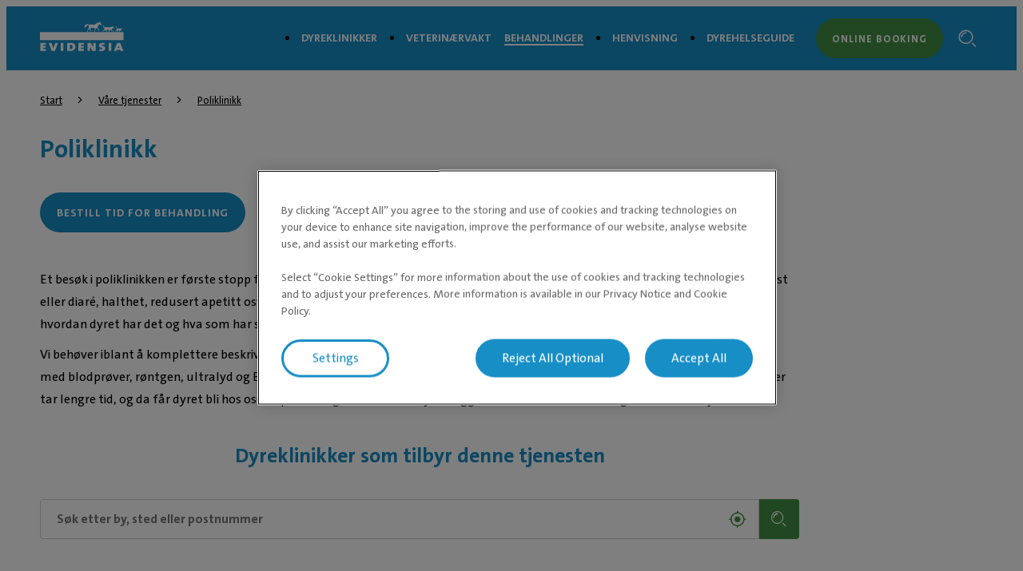

--- FILE ---
content_type: text/html; charset=utf-8
request_url: https://evidensia.no/tjenester/poliklinikk/
body_size: 4751
content:

<!DOCTYPE html>
<html lang="nb-NO">
<head id="head">
    


    <link rel="preload" fetchpriority="high" href="https://contentivcevidensia.azureedge.net/nordics/assets/nordicSites/fonts/TheSansPlain/TheSansC5-5_Plain.woff2?v=639052362163020895" as="font" type="font/woff2" crossorigin="anonymous">
<link rel="preload" fetchpriority="high" href="https://contentivcevidensia.azureedge.net/nordics/assets/nordicSites/fonts/TheSansBold/TheSansC5-7_Bold.woff2?v=639052362163020895" as="font" type="font/woff2" crossorigin="anonymous">
<link rel="preload" fetchpriority="high" href="https://contentivcevidensia.azureedge.net/nordics/assets/nordicSites/fonts/Garamond/ITCGaramondStd-BkCondIta.woff?v=639052362163020895" as="font" type="font/woff" crossorigin="anonymous">

    <meta name="viewport" content="width=device-width, initial-scale=1" />
    <meta charset="UTF-8" />

    <link async href="https://contentivcevidensia.azureedge.net/nordics/assets/nordicSites/css/main.css?v=639052362163020895" rel="stylesheet">
    <link href="/api/themes/theme-main.css?v=17398211106614338370&amp;id=15" rel="stylesheet">


    

    


        

        

        
<!-- Google Tag Manager -->
<script>(function(w,d,s,l,i){w[l]=w[l]||[];w[l].push({'gtm.start':
new Date().getTime(),event:'gtm.js'});var f=d.getElementsByTagName(s)[0],
j=d.createElement(s),dl=l!='dataLayer'?'&l='+l:'';j.async=true;j.src=
'https://www.googletagmanager.com/gtm.js?id='+i+dl;f.parentNode.insertBefore(j,f);
})(window,document,'script','dataLayer','GTM-PPHPSP4');</script>
<!-- End Google Tag Manager -->
<script src="https://assets.mailmojo.no/sdk.js" data-token="Q86d8UZx64n6HnSVawwXFlYa2sqiD1" async></script>

    

    <title>Poliklinikk | Evidensia Dyrehelse</title>

<meta content="Et bes&#xF8;k i poliklinikken er f&#xF8;rste stopp for de fleste av pasientene v&#xE5;re. Hit kommer ..." name="description" />


    <meta name="robots" content="index, follow" />
<script type="application/ld+json">{"@context":"https://schema.org","@type":"WebPage","name":"Poliklinikk","description":"Et besøk i poliklinikken er første stopp for de fleste av pasientene våre. Hit kommer ...","url":"https://evidensia.no/tjenester/poliklinikk/","datePublished":"2021-11-30T10:23:30.8942742+00:00","inLanguage":"nb-no","publisher":{"@type":"Organization","name":"IVC Evidensia","sameAs":["https://evidensia.no","https://www.facebook.com/EvidensiaDyrehelseNorge/","https://www.linkedin.com/company/evidensia-dyrehelse/"],"url":"https://evidensia.no/tjenester/poliklinikk/","areaServed":"nationwide","brand":{"@type":"Brand","name":"Evidensia Dyrehelse Norge"},"legalName":"Evidensia Dyrehelse Norge","logo":{"@type":"ImageObject","url":"https://evidensia.no/getmedia/cef466f4-b9ba-4b51-bed3-62be93432eb8/logo-evidensia-white.svg?ext=.svg","inLanguage":"nb-no","contentUrl":"https://evidensia.no/getmedia/cef466f4-b9ba-4b51-bed3-62be93432eb8/logo-evidensia-white.svg?ext=.svg","caption":"Evidensia logo"}},"breadcrumb":{"@type":"BreadcrumbList","itemListElement":[{"@type":"ListItem","item":{"@type":"WebPage","@id":"https://evidensia.no/tjenester/","name":"Tjenester og behandling av kjæledyr"},"position":1},{"@type":"ListItem","item":{"@type":"WebPage","@id":"https://evidensia.no/tjenester/poliklinikk/","name":"Poliklinikk"},"position":2}]}}</script>    <meta property="og:type" content="website" />
    <meta property="og:title" content="Poliklinikk">
    <meta property="og:description" content="Et besøk i poliklinikken er første stopp for de fleste av pasientene våre. Hit kommer ..." />
        <meta property="og:image" itemprop="image" content="/getmedia/5bb00ddc-99ea-4651-bd86-38f8b4f21b24/Sw3z4uBc.jpeg?width=1000&amp;height=667&amp;ext=.jpeg">
    <meta property="og:site_name" content="Norway">
        <meta property="og:url" content="https://evidensia.no/tjenester/poliklinikk/">
        <link rel="canonical" href="https://evidensia.no/tjenester/poliklinikk/">
    <meta name="twitter:card" content="summary_large_image" />
    <meta name="twitter:site" content="" />
    <meta name="twitter:title" content="Poliklinikk" />
    <meta name="twitter:description" content="Et bes&#xF8;k i poliklinikken er f&#xF8;rste stopp for de fleste av pasientene v&#xE5;re. Hit kommer ..." />
        <meta name="twitter:image" content="/getmedia/5bb00ddc-99ea-4651-bd86-38f8b4f21b24/Sw3z4uBc.jpeg?width=1000&amp;height=667&amp;ext=.jpeg" />
    <meta name="twitter:image:alt" content="" />
        <link rel="icon" href="/getmedia/387185ba-5e23-470b-83ae-a1ab18be749b/Evidensia-favicon.jpg?width=512&amp;height=512&amp;ext=.jpg" />



</head>
<body data-preview="false">
    


        
<!-- Google Tag Manager (noscript) -->
<noscript><iframe src="https://www.googletagmanager.com/ns.html?id=GTM-PPHPSP4"
height="0" width="0" style="display:none;visibility:hidden"></iframe></noscript>
<!-- End Google Tag Manager (noscript) -->


    <div class="page-wrapper  ">
        

        <a href="#main" class="skip-link">G&#xE5; til hovedinnhold</a>
        

<header class="header ">
    <div class="container">
        <div class="header__content">
            <div class="header__item header__logo">
                <a href="/" class="brand" aria-label="Logo">
                        <img src="/getmedia/cef466f4-b9ba-4b51-bed3-62be93432eb8/logo-evidensia-white.svg?ext=.svg" width="120" height="40" alt="Evidensia logo" />
                </a>
            </div>
            <div class="header__item header__menu">
                <nav class="header__nav ">
                        <ul class="header__list">
                <li class="header__list-item ">
                    <a href="/dyreklinikk/" target="_self" >Dyreklinikker</a>
                </li>
                <li class="header__list-item ">
                    <a href="/veterinaervakt-dyrlegevakt/" target="_self" >Veterin&#xE6;rvakt</a>
                </li>
                <li class="header__list-item header__list-item--marked header__list-item--submenu">
                    <a href="/tjenester/" target="_self" >Behandlinger</a>
                            <div class="header__submenu header__submenu--open">
                                <i class="open-icon i i-add"></i>
                                <i class="close-icon i i-minus"></i>
                            </div>
                </li>
                <li class="header__list-item ">
                    <a href="/henvisning/" target="_self" >Henvisning</a>
                </li>
                <li class="header__list-item ">
                    <a href="/kjaeledyr-husdyr/" target="_self" >Dyrehelseguide</a>
                </li>
                        </ul>


                        <a class="header__booking btn btn--secondary" href="/online-timebestilling-veterinaer/" rel="noopener">Online booking</a>
                </nav>
                <div class="header__toggler">
                    <i class="toggler__burger desktop-visible i i-burger"></i>
                    <i class="toggler__close i i-close"></i>
                </div>

<form action="/sok/" method="get">                    <div class="header__search">
                        <input class="header__search-field" id="header-search" name="s" type="text" value="" />
                        <button class="header__search-button" type="submit" aria-label="S&#xF8;kefelt"><i class="i i-search"></i></button>
                        <a class="header__search-link" role="link" aria-label="Search"><i class="i i-search"></i></a>
                    </div>
</form>            </div>
                <a class="header__booking header__booking--mobile btn btn--secondary" href="/online-timebestilling-veterinaer/" rel="noopener">Online booking</a>

            <div class="header__burger-wrapper">
                <i class="header__burger mobile-visible i i-burger"></i>
                <i class="header__close i i-close"></i>
                <div class="header__text header__text--open header__text--visible">
                    <p>Meny</p>
                </div>
                <div class="header__text header__text--close">
                    <p>Lukk</p>
                </div>
            </div>

        </div>
    </div>
</header>


        <div id="main">
            
    <section class="section">
        <div class="container service">
            <section class="service__content">
                
    <div class="breadcrumb">
        <ul class="breadcrumb__list">

                    <li class="breadcrumb__item">
                        <a href="/">Start</a>
                        <i class="i i-chevron-right"></i>
                    </li>
                    <li class="breadcrumb__item">
                        <a href="/tjenester/">V&#xE5;re tjenester</a>
                        <i class="i i-chevron-right"></i>
                    </li>
                    <li class="breadcrumb__item">
                        <a href="/tjenester/poliklinikk/">Poliklinikk</a>
                    </li>
        </ul>
    </div>

                <h1 class="service__title">Poliklinikk</h1>
                    <div class="service__schedule">
                        <a href="#clinics-services" class="btn btn--primary">Bestill tid for behandling</a>
                    </div>

                    <div class="service__text rich-content">
                        <p class="p1"><span class="s1">Et besøk i poliklinikken er første stopp for de fleste av pasientene våre. Hit kommer dyr med alle de vanlige plagene som kløe, oppkast eller diaré, halthet, redusert apetitt osv. Her utføres den første undersøkelsen, og du som dyreeier er alltid med. Din beskrivelse av hvordan dyret har det og hva som har skjedd er en viktig del av veterinærens undersøkelse, og hjelper til med å stille riktig diagnose.</span></p>
<p class="p1"><span class="s1">Vi behøver iblant å komplettere beskrivelsen din og veterinærens kliniske undersøkelse med ytterligere undersøkelser, for eksempel med blodprøver, røntgen, ultralyd og EKG, for å få en oversikt over hva som er det beste for dyret ditt. En del undersøkelser og prøver tar lengre tid, og da får dyret bli hos oss i løpet av dagen. Iblant må dyret legges inn for videre behandling eller observasjon.</span></p>

                    </div>
                    
<script src="https://maps.googleapis.com/maps/api/js?key=AIzaSyBw61BQe6UKsh9s5pxjUM7QHnPFMMJ6608&v=weekly&callback=Function.prototype" async></script>

<div id="clinics-services" class="clinics-that-offer-service">
    <h2 class="clinic-service__title">Dyreklinikker som tilbyr denne tjenesten</h2>

    <div class="find-clinic">
        <div class="find-clinic__postcode">
            <div class="find-clinic__content">
                <input class="find-clinic__input" type="text" placeholder="S&#xF8;k etter by, sted eller postnummer" id="find-clinic-search" />
                <i class="i i-location btn-location find-clinic__nearest"></i>
                <button class="btn-find-clinic btn btn--secondary" aria-label="Clinic search">
                    <i class="i i-search"></i>
                </button>
            </div>
        </div>
    </div>
    <div class="clinic-list__loader">
        <svg class="clinic-list__animation" version="1.1" id="L9" xmlns="http://www.w3.org/2000/svg"
             xmlns:xlink="http://www.w3.org/1999/xlink" x="0px" y="0px" viewBox="0 0 100 100"
             enable-background="new 0 0 0 0" xml:space="preserve">
        <path d="M73,50c0-12.7-10.3-23-23-23S27,37.3,27,50 M30.9,50c0-10.5,8.5-19.1,19.1-19.1S69.1,39.5,69.1,50">
        <animateTransform attributeName="transform" attributeType="XML" type="rotate" dur="1s" from="0 50 50"
                          to="360 50 50" repeatCount="indefinite" />



		</path>
	</svg>
        <div class="clinic-list__loader-message">Vennligst vent mens vi laster inn v&#xE5;re dyreklinikker</div>
        <div class="col-flex clinic-list__map-placeholder"></div>
        <div class="col-flex clinic-list__cards-placeholder">
            <div class="clinic-list__card-placeholder"></div>
            <div class="clinic-list__card-placeholder"></div>
            <div class="clinic-list__card-placeholder"></div>
            <div class="clinic-list__card-placeholder"></div>
        </div>
    </div>

    <div class="clinic-service__error">
        <i class="i i-alert-filled clinic-service__error-icon"></i>
        <p class="clinic-service__error-text"></p>
    </div>
    <div class="find-a-clinic__map" data-page-id="3392" data-blue-marker="https://contentivcevidensia.azureedge.net/nordics/assets/nordicSites/images/google-blue-marker.png">
        <div class="map__wrapper">
            <div id="map">
            </div>
        </div>
    </div>
    <div class="clinic__list main-list">
    </div>
</div>

            </section>
            <aside class="service__announcement">
            </aside>
        </div>
    </section>

        </div>
        

        
<footer class="footer">
    <div class="footer__wrapper">
        <div class="container">
            <div class="footer__content">
                <div class="footer__item social">

                        <ul class="footer__socials">
                    <li class="footer__social">

                        <a href="https://www.facebook.com/EvidensiaDyrehelseNorge" target="_blank" rel="noopener noreferrer" aria-label="Facebook (&#xE5;pnes i ny fane)">
                                <i class="i i-facebook"></i>
                        </a>
                    </li>
                    <li class="footer__social">

                        <a href="https://www.instagram.com/evidensiadyrehelse/" target="_blank" rel="noopener noreferrer" aria-label="Instagram (&#xE5;pnes i ny fane)">
                                <i class="i i-instagram"></i>
                        </a>
                    </li>
                    <li class="footer__social">

                        <a href="https://www.linkedin.com/company/evidensia-dyrehelse/" target="_blank" rel="noopener noreferrer" aria-label="LinkedIn (&#xE5;pnes i ny fane)">
                                <i class="i i-linkedin"></i>
                        </a>
                    </li>
                        </ul>
<form action="/sok/" method="get">                        <div class="footer__search">
                            <div class="footer__search-group">
                                <input class="footer__search-field" id="footer-search" name="s" placeholder="S&#xF8;k i artikler" type="text" value="" />
                                <button type="submit" class="footer__search-button" aria-label="Search">
                                    <i class="i i-search footer__search-icon"></i>
                                </button>
                            </div>
                        </div>
</form>                        <div class="footer__contact rich-content">
                            <p>
                                Evidensia Dyrehelse<br />
Storgata 5<br />
0155 Oslo
                            </p>
                        </div>

                </div>

                <div class="footer__item nav">
                    <h3 class="footer__title">For dyreeiere</h3>

                    <ul class="footer__nav">
                    <li class="footer__nav__item">

                        <a href="/dyreklinikk/" target="_self"  aria-label="Finn dyreklinikk n&#xE6;r deg">
Finn dyreklinikk n&#xE6;r deg                        </a>
                    </li>
                    <li class="footer__nav__item">

                        <a href="/dyreklinikk/veterinaer-oslo/" target="_self"  aria-label="Finn dyreklinikk i Oslo">
Finn dyreklinikk i Oslo                        </a>
                    </li>
                    <li class="footer__nav__item">

                        <a href="/dyreklinikk/veterinaer-trondelag/" target="_self"  aria-label="Finn dyreklinikk i Trondheim">
Finn dyreklinikk i Trondheim                        </a>
                    </li>
                    <li class="footer__nav__item">

                        <a href="/kjaeledyr-husdyr/" target="_self"  aria-label="Dyrehelseguide">
Dyrehelseguide                        </a>
                    </li>
                    <li class="footer__nav__item">

                        <a href="/om-evidensia-norge/betaling-og-forsikringsoppgj&#xF8;r/" target="_self"  aria-label="Betaling og forsikringsoppgj&#xF8;r">
Betaling og forsikringsoppgj&#xF8;r                        </a>
                    </li>
                    <li class="footer__nav__item">

                        <a href="/om-evidensia-norge/personvernerklaering/" target="_self"  aria-label="Personvernerkl&#xE6;ring">
Personvernerkl&#xE6;ring                        </a>
                    </li>
                    </ul>
                </div>
                <div class="footer__item nav">
                    <h3 class="footer__title">For veterin&#xE6;rer</h3>

                    <ul class="footer__nav">
                    <li class="footer__nav__item">

                        <a href="/henvisning/" target="_self"  aria-label="Henvisning">
Henvisning                        </a>
                    </li>
                    <li class="footer__nav__item">

                        <a href="https://jobb.evidensia.no/" target="_blank" rel="noopener noreferrer" aria-label="Jobb hos oss &gt; (&#xE5;pnes i ny fane)">
Jobb hos oss &gt;                        </a>
                    </li>
                    </ul>
                </div>
                <div class="footer__item nav">
                    <h3 class="footer__title">Andre</h3>

                    <ul class="footer__nav">
                    <li class="footer__nav__item">

                        <a href="/om-evidensia-norge/" target="_self"  aria-label="Om Evidensia Norge">
Om Evidensia Norge                        </a>
                    </li>
                    <li class="footer__nav__item">

                        <a href="/aktuelt/" target="_self"  aria-label="Aktuelt">
Aktuelt                        </a>
                    </li>
                    <li class="footer__nav__item">

                        <a href="https://ivcevidensia.com" target="_blank" rel="noopener noreferrer" aria-label="En del av IVC Evidensia &gt; (&#xE5;pnes i ny fane)">
En del av IVC Evidensia &gt;                        </a>
                    </li>
                    <li class="footer__nav__item">

                        <a href="https://we.ivc.group/norge/" target="_blank" rel="noopener noreferrer" aria-label="For ansatte &gt; (&#xE5;pnes i ny fane)">
For ansatte &gt;                        </a>
                    </li>
                    </ul>
                </div>

            </div>

                <div class="footer__signature rich-content">
                    &copy; Evidensia, All rights reserved
                </div>

        </div>
    </div>
</footer>


    </div>



    


        

        



    <script src="https://contentivcevidensia.azureedge.net/nordics/assets/nordicSites/js/main.js?v=639052362163020895"></script>

    
    



    <div class="alert">
    <div class="alert__background"></div>
    <div class="alert__container">
        <i class="i i-info alert__icon"></i>
        <h3 class="alert__title"></h3>
        <p class="alert__content"></p>
        <button class="alert__button btn btn--primary alert__button--confirm">Ok</button>
    </div>
</div>
    

<script type="text/javascript" src="/_Incapsula_Resource?SWJIYLWA=719d34d31c8e3a6e6fffd425f7e032f3&ns=2&cb=95339406" async></script></body>
</html>

--- FILE ---
content_type: application/javascript
request_url: https://evidensia.no/_Incapsula_Resource?SWJIYLWA=719d34d31c8e3a6e6fffd425f7e032f3&ns=2&cb=95339406
body_size: 20132
content:
var _0xce7b=['\x4b\x73\x4b\x59\x77\x70\x72\x43\x6b\x63\x4f\x58','\x77\x70\x78\x4b\x77\x72\x59\x3d','\x77\x72\x6c\x34\x77\x36\x30\x53\x55\x63\x4f\x46\x64\x41\x3d\x3d','\x77\x35\x4c\x44\x6f\x56\x56\x73\x48\x4d\x4b\x2b','\x77\x35\x44\x44\x70\x55\x31\x69\x44\x38\x4b\x33\x55\x4d\x4b\x6d\x77\x70\x30\x76\x59\x38\x4b\x2f\x77\x36\x37\x43\x6d\x69\x7a\x44\x6a\x53\x78\x69','\x46\x73\x4b\x73\x4d\x6e\x66\x44\x6e\x77\x3d\x3d','\x59\x7a\x34\x6e\x77\x36\x6e\x44\x75\x51\x59\x34\x4c\x67\x3d\x3d','\x77\x34\x76\x43\x76\x43\x62\x44\x6c\x6a\x5a\x32\x77\x71\x59\x71\x41\x6c\x31\x43\x77\x71\x76\x44\x67\x41\x48\x43\x75\x73\x4b\x53\x4e\x47\x52\x34','\x77\x35\x66\x44\x72\x51\x50\x43\x6b\x63\x4f\x6e','\x77\x37\x50\x43\x6c\x63\x4f\x59\x46\x63\x4b\x42\x77\x6f\x49\x51\x77\x36\x6a\x44\x6c\x41\x3d\x3d','\x63\x38\x4b\x79\x77\x34\x33\x43\x6f\x63\x4b\x57\x77\x70\x72\x44\x69\x46\x55\x3d','\x63\x6a\x50\x43\x6f\x69\x42\x64\x77\x34\x42\x39\x77\x34\x5a\x71\x77\x36\x6c\x71\x77\x71\x6b\x53\x77\x36\x58\x44\x6f\x7a\x55\x4d','\x54\x38\x4f\x70\x5a\x7a\x6a\x43\x70\x38\x4f\x67\x50\x73\x4b\x37\x77\x71\x48\x44\x68\x73\x4f\x65\x77\x34\x54\x44\x6f\x51\x3d\x3d','\x4a\x45\x50\x44\x67\x79\x6c\x7a\x77\x36\x38\x3d','\x77\x37\x70\x50\x77\x6f\x4c\x44\x71\x47\x37\x44\x6a\x6a\x54\x44\x72\x63\x4b\x36','\x77\x34\x54\x44\x74\x41\x62\x43\x6c\x38\x4f\x32\x46\x77\x3d\x3d','\x42\x73\x4f\x30\x44\x38\x4b\x7a\x77\x71\x33\x43\x76\x4d\x4b\x6f\x77\x34\x73\x3d','\x77\x37\x58\x43\x67\x78\x58\x43\x6d\x32\x44\x43\x73\x77\x3d\x3d','\x5a\x4d\x4f\x47\x61\x73\x4b\x50\x52\x38\x4f\x72\x77\x71\x6e\x44\x75\x54\x58\x43\x71\x63\x4f\x37','\x59\x63\x4b\x53\x77\x72\x55\x6e\x53\x6b\x49\x3d','\x66\x4d\x4b\x4f\x54\x46\x48\x43\x67\x73\x4b\x4b','\x77\x35\x45\x47\x49\x33\x6e\x44\x69\x31\x63\x3d','\x5a\x7a\x59\x71\x77\x72\x48\x44\x75\x73\x4b\x69','\x61\x48\x6a\x43\x71\x4d\x4b\x64\x4f\x30\x6f\x3d','\x59\x63\x4f\x36\x64\x69\x50\x43\x73\x41\x3d\x3d','\x77\x72\x76\x44\x6f\x6a\x66\x44\x67\x30\x45\x5a','\x4e\x73\x4f\x30\x46\x51\x3d\x3d','\x4f\x63\x4b\x42\x77\x70\x2f\x43\x6c\x38\x4f\x47\x77\x71\x77\x3d','\x64\x4d\x4f\x47\x59\x4d\x4b\x43\x5a\x63\x4f\x71','\x63\x30\x39\x44\x77\x36\x6f\x34\x77\x6f\x34\x3d','\x62\x48\x66\x43\x70\x4d\x4b\x64\x49\x46\x52\x73\x4c\x33\x6f\x3d','\x59\x73\x4f\x66\x62\x38\x4b\x51\x59\x38\x4f\x77','\x77\x36\x64\x38\x77\x35\x4e\x59\x41\x73\x4f\x64\x77\x34\x76\x43\x6e\x7a\x44\x44\x75\x41\x6e\x43\x69\x77\x3d\x3d','\x64\x69\x6f\x76\x77\x36\x37\x44\x71\x78\x6f\x3d','\x51\x55\x6e\x44\x75\x63\x4f\x4a\x77\x34\x78\x49\x77\x72\x6f\x50\x77\x37\x4c\x44\x67\x38\x4f\x42','\x5a\x79\x66\x43\x76\x6a\x52\x41\x77\x35\x30\x3d','\x65\x38\x4b\x54\x54\x54\x54\x43\x69\x56\x50\x44\x67\x4d\x4b\x56\x77\x34\x7a\x44\x6e\x69\x42\x77\x53\x67\x3d\x3d','\x4a\x63\x4b\x4d\x56\x38\x4f\x52\x77\x71\x72\x44\x6a\x77\x3d\x3d','\x77\x34\x48\x43\x73\x6a\x33\x44\x76\x69\x52\x6a\x77\x72\x30\x6f\x45\x51\x64\x63\x77\x71\x48\x44\x6a\x43\x62\x43\x70\x38\x4b\x56\x4e\x6e\x4e\x6c\x43\x6a\x51\x31\x52\x67\x3d\x3d','\x45\x67\x66\x44\x67\x63\x4b\x53\x77\x71\x59\x38','\x54\x41\x45\x6a\x77\x37\x48\x44\x75\x67\x63\x6a\x4e\x6c\x4d\x69\x4f\x4d\x4b\x67\x77\x6f\x68\x70\x77\x36\x7a\x44\x6d\x68\x66\x43\x6c\x47\x62\x43\x67\x43\x7a\x43\x73\x41\x3d\x3d','\x77\x37\x4a\x78\x77\x35\x78\x4e\x48\x38\x4f\x41','\x61\x73\x4f\x6c\x63\x43\x54\x43\x76\x4d\x4f\x67\x43\x4d\x4b\x41\x77\x36\x33\x44\x73\x38\x4f\x6b\x77\x35\x44\x44\x73\x47\x51\x44\x63\x6b\x74\x65\x77\x71\x72\x44\x67\x63\x4f\x37\x77\x36\x58\x43\x6b\x44\x66\x43\x75\x38\x4f\x6a\x77\x6f\x44\x44\x6f\x51\x58\x43\x68\x51\x3d\x3d','\x65\x73\x4b\x45\x53\x51\x62\x43\x69\x46\x51\x3d','\x77\x34\x62\x44\x68\x4d\x4f\x55\x51\x52\x44\x43\x6d\x4d\x4f\x41\x77\x35\x52\x53\x77\x71\x33\x43\x6b\x4d\x4f\x31\x77\x72\x38\x75\x77\x72\x46\x47\x77\x72\x64\x4d\x57\x52\x50\x44\x67\x41\x3d\x3d','\x65\x6a\x67\x6e\x77\x71\x44\x44\x73\x73\x4b\x2f\x49\x6c\x63\x6c\x4e\x30\x77\x79\x48\x38\x4b\x6b\x77\x71\x68\x37\x66\x63\x4b\x73\x4e\x7a\x34\x72\x65\x63\x4f\x66\x43\x4d\x4b\x6e\x77\x72\x68\x66\x77\x71\x4c\x44\x6a\x63\x4b\x2f\x50\x4d\x4f\x30\x61\x63\x4f\x57\x77\x37\x33\x44\x6b\x4d\x4b\x30','\x5a\x73\x4b\x6d\x77\x34\x58\x43\x70\x73\x4b\x45\x77\x6f\x59\x3d','\x77\x36\x63\x6d\x4d\x73\x4b\x66\x77\x72\x58\x43\x72\x38\x4f\x39\x77\x37\x48\x44\x68\x41\x46\x49\x77\x37\x50\x43\x75\x67\x66\x43\x6c\x6e\x39\x34\x77\x37\x6b\x76\x51\x55\x73\x73\x4d\x4d\x4b\x6a\x4c\x38\x4b\x65\x65\x73\x4f\x50','\x4d\x4d\x4b\x47\x55\x63\x4f\x42\x77\x72\x76\x44\x6a\x38\x4b\x56\x47\x68\x67\x54\x77\x6f\x41\x36\x66\x6b\x6a\x43\x73\x51\x3d\x3d','\x65\x4d\x4b\x55\x54\x68\x62\x43\x68\x4d\x4b\x74','\x4e\x63\x4b\x6b\x77\x71\x48\x44\x75\x56\x56\x58\x77\x34\x41\x3d','\x65\x54\x73\x72\x77\x72\x66\x44\x76\x73\x4b\x32\x59\x6c\x46\x75\x59\x6c\x6f\x2f\x44\x73\x4b\x65','\x50\x4d\x4f\x38\x44\x73\x4b\x68\x77\x72\x66\x43\x75\x77\x3d\x3d','\x4b\x38\x4f\x68\x46\x73\x4b\x6e\x77\x71\x72\x43\x75\x73\x4b\x69','\x59\x77\x41\x35\x77\x71\x55\x63\x62\x53\x58\x43\x69\x46\x59\x7a\x77\x36\x56\x76\x44\x4d\x4b\x44','\x63\x69\x33\x43\x75\x43\x52\x52\x77\x35\x31\x52','\x47\x73\x4b\x6d\x53\x43\x6b\x4a\x61\x6d\x6a\x43\x70\x63\x4f\x42\x77\x37\x33\x43\x6c\x51\x3d\x3d','\x77\x71\x78\x73\x77\x37\x45\x47\x54\x4d\x4f\x59','\x50\x38\x4b\x6d\x57\x78\x30\x54\x61\x32\x6a\x44\x6f\x4d\x4b\x45\x77\x37\x66\x43\x6e\x77\x6f\x6d','\x4f\x63\x4b\x45\x77\x71\x55\x3d','\x77\x34\x4c\x43\x73\x54\x2f\x44\x6e\x54\x42\x37\x77\x6f\x59\x74\x47\x51\x41\x49\x77\x37\x50\x44\x68\x51\x6e\x43\x70\x38\x4b\x5a\x49\x32\x30\x3d','\x41\x52\x37\x44\x68\x4d\x4b\x55\x77\x72\x63\x3d','\x59\x31\x4c\x43\x68\x67\x3d\x3d','\x77\x6f\x54\x43\x6d\x54\x76\x43\x75\x63\x4b\x71\x77\x6f\x63\x74\x77\x72\x73\x31\x77\x72\x48\x44\x69\x57\x54\x43\x67\x32\x74\x42\x49\x78\x6b\x3d','\x77\x72\x39\x31\x77\x37\x51\x41\x58\x51\x3d\x3d','\x4c\x63\x4b\x67\x77\x71\x58\x44\x6f\x31\x74\x5a\x77\x35\x6f\x74\x43\x38\x4b\x42\x77\x70\x41\x4b\x4c\x6a\x62\x44\x6a\x55\x76\x44\x69\x63\x4b\x54','\x49\x4d\x4b\x78\x77\x71\x62\x44\x69\x56\x42\x5a\x77\x35\x30\x78','\x65\x4d\x4f\x55\x5a\x4d\x4b\x46\x61\x4d\x4b\x31\x77\x70\x39\x58\x77\x6f\x4a\x56\x47\x78\x50\x43\x70\x63\x4b\x54\x77\x34\x59\x3d','\x77\x36\x68\x53\x77\x6f\x6e\x44\x73\x48\x50\x44\x69\x51\x3d\x3d','\x77\x6f\x2f\x44\x6f\x63\x4b\x31\x77\x37\x63\x37','\x65\x46\x5a\x63\x77\x37\x41\x72\x77\x70\x7a\x44\x67\x55\x48\x43\x75\x42\x46\x6e\x77\x72\x62\x44\x6e\x38\x4f\x5a\x77\x70\x74\x56\x77\x36\x5a\x37\x57\x73\x4b\x4f','\x77\x37\x50\x43\x6c\x42\x4c\x43\x68\x6e\x48\x43\x6f\x38\x4f\x2b\x48\x33\x50\x44\x70\x77\x3d\x3d','\x61\x6a\x55\x4e\x61\x30\x66\x44\x75\x31\x44\x43\x70\x63\x4b\x74\x77\x36\x48\x43\x6d\x73\x4b\x66\x55\x31\x76\x43\x6d\x6d\x6b\x61\x77\x34\x5a\x65\x77\x6f\x6b\x32\x4d\x58\x41\x3d','\x61\x38\x4b\x4e\x53\x78\x44\x43\x6c\x51\x3d\x3d','\x65\x47\x56\x74','\x4c\x38\x4b\x67\x77\x72\x33\x44\x72\x55\x6c\x5a\x77\x34\x6b\x6e','\x77\x71\x66\x43\x76\x73\x4b\x52\x77\x35\x33\x44\x6c\x63\x4f\x78\x77\x72\x6b\x39\x77\x37\x39\x52\x64\x6c\x42\x5a\x64\x48\x66\x44\x76\x63\x4b\x56\x5a\x31\x2f\x43\x6e\x4d\x4f\x37\x77\x36\x50\x43\x71\x63\x4b\x78\x52\x38\x4f\x66','\x65\x38\x4b\x54\x77\x34\x4e\x6f\x77\x36\x59\x3d','\x77\x37\x37\x43\x6a\x68\x48\x43\x69\x6e\x48\x43\x73\x73\x4f\x4c','\x64\x4d\x4b\x5a\x57\x51\x59\x3d','\x44\x73\x4b\x34\x4d\x32\x44\x44\x6e\x38\x4f\x70\x43\x41\x3d\x3d','\x46\x30\x4a\x43\x4f\x63\x4f\x31\x77\x35\x73\x3d','\x61\x73\x4b\x46\x53\x51\x48\x43\x6e\x38\x4b\x70\x77\x6f\x76\x44\x67\x54\x73\x43\x48\x53\x6e\x43\x75\x55\x66\x43\x6d\x38\x4b\x54\x77\x37\x76\x43\x67\x63\x4f\x78\x4c\x77\x3d\x3d','\x77\x72\x55\x6b\x4f\x73\x4b\x4a\x77\x6f\x38\x3d','\x77\x70\x35\x66\x61\x51\x3d\x3d','\x62\x53\x72\x43\x6f\x79\x4a\x47\x77\x37\x6c\x4c\x77\x34\x64\x6d\x77\x37\x55\x3d','\x4f\x73\x4b\x71\x52\x41\x77\x56\x62\x69\x50\x43\x70\x38\x4f\x57\x77\x36\x58\x43\x69\x56\x39\x48\x63\x38\x4f\x75\x77\x71\x62\x43\x75\x79\x4c\x44\x6d\x73\x4b\x6d\x42\x51\x3d\x3d','\x63\x6a\x55\x58\x64\x30\x55\x3d','\x63\x41\x55\x44','\x4d\x38\x4b\x4d\x77\x6f\x4c\x43\x67\x63\x4f\x41\x77\x70\x63\x71\x4d\x41\x76\x43\x72\x79\x34\x3d','\x4f\x73\x4b\x71\x52\x41\x77\x56\x62\x69\x50\x43\x6e\x38\x4f\x47\x77\x37\x50\x43\x71\x32\x46\x64\x63\x38\x4f\x70\x77\x71\x58\x43\x74\x69\x54\x43\x6a\x73\x4f\x31\x55\x73\x4b\x2b\x77\x70\x46\x32\x77\x34\x33\x44\x6d\x73\x4f\x46\x5a\x51\x3d\x3d','\x77\x71\x59\x39\x50\x38\x4b\x50\x77\x70\x37\x43\x76\x51\x3d\x3d','\x77\x71\x56\x39\x77\x70\x4d\x71\x55\x4d\x4b\x41\x77\x34\x6f\x74\x58\x55\x76\x43\x68\x6b\x74\x72\x77\x70\x6a\x43\x71\x73\x4b\x63\x41\x4d\x4f\x31\x41\x63\x4f\x4b\x54\x77\x3d\x3d','\x77\x34\x6e\x44\x72\x56\x56\x76\x42\x38\x4b\x68\x43\x73\x4b\x71\x77\x6f\x42\x76\x59\x4d\x4b\x6e\x77\x37\x33\x43\x6d\x79\x6e\x44\x6c\x6a\x46\x39\x53\x6c\x6e\x43\x72\x73\x4b\x55\x77\x70\x7a\x43\x6d\x33\x76\x44\x68\x30\x58\x44\x75\x38\x4f\x41','\x4c\x38\x4f\x6c\x43\x38\x4b\x6e\x77\x71\x59\x3d','\x63\x44\x30\x6f\x77\x36\x37\x44\x71\x78\x73\x2f\x49\x45\x6f\x53\x41\x77\x3d\x3d','\x64\x38\x4b\x30\x77\x34\x39\x62\x77\x72\x33\x44\x6b\x4d\x4b\x6f\x56\x67\x3d\x3d','\x54\x38\x4b\x64\x77\x34\x42\x78\x77\x36\x62\x43\x70\x63\x4f\x2f\x77\x70\x6f\x56\x77\x71\x67\x2f\x51\x67\x39\x4e\x42\x73\x4b\x4d\x77\x6f\x44\x44\x74\x38\x4b\x63\x77\x72\x4d\x44\x64\x73\x4f\x32\x5a\x42\x44\x44\x6b\x38\x4f\x7a\x42\x67\x4c\x43\x71\x38\x4f\x37\x77\x37\x6b\x69\x77\x35\x50\x44\x71\x43\x44\x44\x6e\x38\x4b\x66\x77\x35\x35\x74\x77\x35\x6e\x44\x73\x63\x4b\x72\x62\x4d\x4f\x63\x77\x34\x7a\x44\x71\x45\x70\x32\x4a\x73\x4b\x6f\x4f\x73\x4f\x58\x77\x72\x62\x43\x6c\x63\x4f\x6a\x77\x35\x50\x43\x6e\x79\x4a\x56\x77\x37\x66\x43\x6c\x31\x49\x62\x77\x72\x72\x44\x68\x6c\x48\x43\x72\x73\x4b\x48\x63\x68\x77\x68\x77\x35\x6e\x44\x73\x77\x6e\x44\x6a\x45\x38\x38\x44\x63\x4b\x2f\x77\x72\x39\x70\x49\x38\x4b\x57','\x59\x4d\x4f\x55\x66\x73\x4b\x5a\x61\x67\x3d\x3d','\x5a\x46\x50\x44\x6f\x51\x3d\x3d','\x54\x38\x4b\x6f\x61\x51\x3d\x3d','\x77\x34\x45\x51\x4c\x6d\x2f\x44\x6d\x55\x30\x34\x52\x57\x77\x3d','\x77\x6f\x5a\x6f\x58\x48\x6f\x30\x77\x72\x52\x44\x77\x72\x38\x3d','\x5a\x54\x63\x30\x77\x36\x37\x44\x74\x67\x59\x6b\x4d\x41\x3d\x3d','\x77\x35\x58\x44\x74\x4d\x4b\x62\x77\x36\x41\x3d','\x77\x34\x30\x58\x77\x36\x44\x43\x6f\x53\x59\x36\x77\x6f\x31\x78\x77\x34\x41\x61\x41\x4d\x4b\x49\x77\x37\x6e\x44\x6f\x38\x4f\x2f\x5a\x32\x6b\x73\x65\x31\x78\x7a','\x77\x71\x6a\x44\x75\x7a\x4c\x44\x68\x56\x41\x3d','\x77\x35\x72\x44\x71\x31\x68\x2b\x42\x63\x4b\x7a\x53\x73\x4b\x39\x77\x71\x4a\x75\x64\x38\x4b\x32','\x63\x38\x4f\x44\x63\x38\x4b\x41\x49\x63\x4b\x67\x77\x6f\x52\x72\x77\x6f\x51\x4a\x48\x51\x37\x43\x6f\x63\x4f\x4c\x77\x70\x70\x53\x77\x35\x5a\x33\x77\x34\x4c\x44\x76\x38\x4b\x70\x59\x77\x3d\x3d','\x65\x63\x4b\x64\x77\x37\x78\x70\x77\x37\x48\x43\x72\x63\x4f\x2f\x77\x35\x55\x3d','\x49\x38\x4b\x69\x58\x41\x45\x64\x65\x48\x6e\x43\x70\x38\x4f\x52\x77\x72\x2f\x43\x6a\x30\x4a\x68\x65\x4d\x4f\x69\x77\x71\x4c\x43\x70\x7a\x2f\x43\x69\x4d\x4f\x31\x47\x38\x4b\x50\x77\x6f\x70\x73','\x4f\x38\x4b\x69\x52\x68\x30\x66','\x77\x36\x7a\x43\x74\x73\x4f\x30\x77\x72\x46\x4a\x77\x72\x6f\x35\x77\x36\x62\x44\x71\x73\x4b\x68','\x66\x4d\x4f\x2b\x5a\x77\x3d\x3d','\x4f\x4d\x4b\x63\x77\x6f\x44\x43\x6a\x63\x4f\x52\x77\x72\x6f\x62\x49\x42\x7a\x43\x6f\x67\x3d\x3d','\x77\x6f\x62\x44\x70\x38\x4b\x34\x77\x36\x51\x36\x77\x6f\x4c\x44\x70\x38\x4f\x37','\x77\x35\x4c\x44\x72\x78\x33\x43\x67\x63\x4f\x6e\x43\x73\x4b\x71\x77\x72\x48\x44\x76\x63\x4f\x62\x77\x36\x73\x65','\x4e\x56\x68\x32\x58\x6d\x67\x3d','\x4c\x73\x4f\x74\x41\x38\x4b\x6d\x77\x71\x73\x3d','\x45\x38\x4b\x75\x4c\x47\x66\x44\x6e\x38\x4f\x31\x5a\x77\x42\x6c\x57\x69\x45\x4f\x77\x36\x49\x3d','\x4e\x31\x72\x44\x68\x69\x39\x69','\x77\x70\x70\x39\x77\x70\x67\x4b\x64\x4d\x4b\x6d','\x48\x6b\x68\x4e\x4c\x73\x4f\x6f','\x59\x54\x73\x61\x63\x6b\x6e\x44\x68\x58\x4c\x43\x72\x38\x4b\x74\x77\x71\x62\x43\x6b\x4d\x4b\x48\x61\x56\x54\x43\x68\x6e\x73\x3d','\x77\x37\x7a\x44\x6f\x38\x4f\x4b\x56\x77\x62\x43\x6a\x77\x3d\x3d','\x4a\x46\x54\x44\x69\x79\x70\x75\x77\x34\x4e\x62\x5a\x53\x48\x44\x67\x63\x4b\x2b\x77\x35\x62\x44\x6d\x43\x48\x44\x73\x51\x3d\x3d','\x48\x6c\x39\x46\x4c\x63\x4f\x31\x77\x34\x41\x3d','\x48\x6b\x68\x37\x4f\x38\x4f\x6a\x77\x37\x48\x43\x67\x38\x4f\x4f\x77\x72\x74\x6b\x77\x71\x44\x44\x6a\x63\x4b\x69\x77\x6f\x51\x72\x77\x37\x74\x79\x51\x73\x4b\x52\x77\x70\x6a\x43\x74\x32\x67\x3d','\x77\x70\x2f\x43\x74\x63\x4b\x56\x77\x35\x7a\x44\x6d\x63\x4f\x79\x77\x72\x6b\x65\x77\x35\x4e\x73\x51\x54\x31\x67\x51\x6c\x72\x44\x6c\x63\x4b\x37\x51\x79\x55\x3d','\x77\x72\x68\x45\x61\x6b\x30\x59\x77\x70\x56\x79\x77\x6f\x2f\x44\x76\x51\x6e\x43\x70\x4d\x4b\x51','\x77\x34\x76\x43\x76\x43\x62\x44\x6c\x6a\x5a\x32\x77\x71\x59\x71\x41\x6c\x31\x59\x77\x71\x66\x44\x6a\x77\x44\x43\x6e\x4d\x4b\x43\x4d\x6d\x52\x35\x53\x44\x51\x31\x57\x73\x4b\x67\x66\x54\x6e\x44\x67\x4d\x4f\x44\x77\x72\x55\x3d','\x77\x35\x38\x5a\x77\x36\x2f\x43\x6f\x53\x34\x3d','\x53\x6a\x38\x66','\x77\x37\x54\x44\x73\x73\x4f\x4f\x51\x53\x62\x43\x68\x63\x4f\x43\x77\x35\x68\x58','\x54\x73\x4f\x51\x4c\x33\x5a\x47\x77\x36\x6f\x30\x77\x72\x66\x43\x76\x73\x4b\x36\x77\x6f\x58\x44\x73\x55\x30\x4f\x77\x34\x48\x43\x72\x63\x4b\x66\x77\x35\x55\x62\x4c\x53\x50\x43\x74\x69\x37\x44\x6b\x6a\x55\x75\x77\x37\x73\x3d','\x77\x37\x54\x43\x6e\x4d\x4f\x50\x46\x73\x4b\x61\x77\x6f\x55\x56','\x77\x36\x66\x43\x6b\x68\x4c\x43\x6a\x48\x76\x43\x74\x38\x4b\x6b\x45\x58\x44\x44\x70\x6c\x35\x47\x42\x54\x58\x44\x6a\x63\x4b\x31\x4d\x77\x3d\x3d','\x77\x35\x4d\x53\x4a\x57\x6a\x44\x6e\x6b\x67\x43\x53\x47\x48\x43\x72\x67\x3d\x3d','\x77\x6f\x62\x43\x76\x63\x4b\x4e\x77\x35\x48\x44\x6b\x63\x4f\x6b\x77\x36\x4d\x35\x77\x36\x67\x47\x63\x41\x74\x4c\x62\x31\x6a\x44\x76\x73\x4b\x66\x66\x67\x4c\x44\x74\x73\x4f\x32\x77\x37\x4c\x43\x70\x73\x4f\x34\x55\x63\x4f\x46\x4e\x73\x4f\x51\x62\x6c\x42\x62\x77\x70\x6e\x44\x74\x4d\x4b\x68\x64\x53\x73\x33\x77\x36\x38\x6c','\x61\x44\x59\x6f\x77\x71\x44\x44\x75\x67\x3d\x3d','\x63\x63\x4b\x5a\x77\x72\x6b\x6d\x66\x31\x5a\x78\x43\x46\x67\x59\x4a\x41\x76\x44\x72\x51\x3d\x3d','\x77\x72\x7a\x44\x71\x44\x2f\x44\x6e\x6c\x45\x5a','\x77\x34\x66\x43\x72\x7a\x48\x44\x6b\x54\x55\x3d','\x61\x63\x4f\x47\x63\x4d\x4b\x4b\x63\x4d\x4f\x69\x77\x72\x7a\x44\x75\x44\x50\x44\x71\x4d\x4f\x6a\x77\x36\x67\x77\x45\x4d\x4b\x43\x77\x34\x48\x44\x71\x47\x6a\x44\x74\x38\x4f\x49\x77\x36\x30\x69\x77\x35\x37\x43\x71\x73\x4b\x4f\x4b\x6e\x70\x61\x54\x38\x4f\x6c\x4c\x67\x44\x43\x6c\x69\x38\x6b\x77\x34\x50\x44\x6f\x73\x4b\x4b\x66\x41\x3d\x3d','\x77\x71\x76\x44\x71\x54\x76\x44\x67\x6e\x51\x4e\x77\x34\x34\x67\x77\x6f\x58\x43\x71\x73\x4f\x58\x42\x6c\x4d\x3d','\x77\x35\x7a\x44\x74\x6c\x70\x6c\x44\x4d\x4b\x6c','\x77\x6f\x4c\x44\x6f\x4d\x4b\x33\x77\x36\x6b\x71','\x65\x46\x5a\x63\x77\x37\x41\x72\x77\x70\x7a\x44\x67\x55\x48\x43\x75\x42\x46\x78\x77\x71\x72\x44\x6c\x4d\x4f\x46\x77\x72\x39\x52\x77\x37\x64\x38\x51\x63\x4b\x6b\x4f\x63\x4b\x76\x53\x38\x4f\x56\x65\x6d\x39\x4f\x77\x35\x58\x44\x6f\x6b\x59\x6b\x77\x71\x35\x39\x4e\x63\x4b\x73\x65\x63\x4f\x63\x4d\x38\x4b\x77','\x77\x37\x74\x4c\x77\x6f\x7a\x44\x74\x6d\x49\x3d','\x77\x36\x58\x43\x69\x42\x6e\x43\x6d\x6c\x58\x43\x70\x38\x4f\x76\x47\x47\x6a\x44\x6a\x56\x31\x54\x43\x41\x3d\x3d','\x66\x63\x4b\x4f\x51\x52\x76\x43\x6d\x46\x51\x3d','\x62\x4d\x4f\x34\x63\x6a\x2f\x43\x74\x51\x3d\x3d','\x77\x35\x44\x44\x70\x55\x31\x69\x44\x38\x4b\x33\x55\x4d\x4b\x6d\x77\x70\x30\x76\x59\x38\x4b\x2f\x77\x37\x72\x43\x69\x53\x50\x44\x6a\x43\x31\x55\x51\x32\x44\x43\x71\x4d\x4b\x6b\x77\x70\x72\x43\x68\x6d\x48\x44\x68\x6b\x54\x43\x70\x38\x4f\x4a\x77\x34\x72\x44\x6a\x69\x66\x43\x69\x30\x4d\x77\x77\x36\x6e\x43\x68\x4d\x4f\x45\x77\x72\x54\x44\x75\x77\x6e\x43\x67\x63\x4b\x71\x4b\x38\x4f\x72\x47\x51\x3d\x3d','\x63\x6a\x50\x43\x6f\x69\x42\x64\x77\x34\x42\x52','\x77\x71\x58\x43\x74\x63\x4b\x59\x77\x34\x72\x44\x6d\x63\x4f\x32\x77\x37\x67\x77\x77\x36\x34\x49\x51\x42\x78\x4a\x65\x44\x6e\x44\x69\x63\x4b\x2b\x56\x6c\x62\x44\x6f\x73\x4f\x37\x77\x37\x50\x43\x6f\x4d\x4b\x2f\x58\x51\x3d\x3d','\x44\x73\x4b\x73\x4b\x47\x76\x44\x6e\x63\x4f\x36\x50\x51\x64\x79\x48\x53\x51\x55\x77\x37\x63\x7a\x77\x37\x38\x3d','\x5a\x73\x4b\x6a\x77\x37\x56\x63\x77\x72\x76\x44\x69\x67\x3d\x3d','\x77\x34\x66\x43\x72\x7a\x48\x44\x69\x54\x51\x3d','\x4e\x38\x4f\x6c\x45\x63\x4b\x37\x77\x71\x54\x43\x71\x63\x4b\x7a\x77\x34\x6e\x43\x6d\x38\x4f\x36\x77\x34\x55\x6a\x77\x72\x6c\x4b\x52\x73\x4b\x72\x77\x37\x48\x44\x6e\x7a\x64\x30\x77\x71\x35\x38\x77\x37\x33\x43\x6f\x44\x72\x44\x70\x38\x4f\x57\x77\x34\x67\x6f\x4f\x41\x3d\x3d','\x77\x35\x62\x44\x74\x4d\x4b\x64\x77\x36\x7a\x44\x6c\x63\x4b\x75','\x77\x70\x33\x43\x6b\x53\x50\x43\x74\x4d\x4b\x69\x77\x70\x46\x33\x77\x71\x41\x6f\x77\x34\x7a\x44\x69\x47\x58\x43\x6a\x33\x64\x6e\x62\x46\x55\x50\x77\x36\x35\x49\x77\x6f\x6f\x42\x49\x46\x31\x58\x4e\x55\x41\x4c\x62\x41\x56\x62\x55\x51\x3d\x3d','\x61\x4d\x4b\x66\x51\x68\x66\x43\x73\x63\x4b\x35\x77\x34\x44\x44\x67\x44\x6f\x79\x47\x53\x2f\x43\x6a\x77\x3d\x3d','\x45\x4d\x4b\x68\x50\x33\x62\x44\x6e\x4d\x4f\x30\x4f\x77\x55\x3d','\x77\x6f\x37\x44\x70\x38\x4f\x4d\x77\x37\x6e\x43\x69\x4d\x4f\x35\x77\x72\x33\x43\x6b\x41\x67\x31\x41\x4d\x4f\x33\x77\x34\x68\x73\x77\x71\x66\x43\x71\x4d\x4f\x4a\x4b\x58\x73\x55\x77\x37\x31\x65\x77\x36\x76\x44\x6f\x32\x52\x4a\x77\x71\x6a\x43\x6e\x54\x50\x44\x67\x38\x4f\x36\x77\x6f\x35\x54\x77\x70\x62\x43\x75\x79\x2f\x44\x6a\x63\x4b\x6d\x63\x51\x52\x56\x58\x6c\x51\x3d','\x55\x38\x4f\x42\x4e\x58\x5a\x56','\x4f\x63\x4b\x39\x4f\x47\x6a\x44\x70\x73\x4b\x79\x54\x63\x4f\x4e\x77\x71\x4c\x44\x72\x63\x4f\x59\x77\x37\x2f\x44\x6a\x79\x31\x4d\x4c\x31\x52\x36\x77\x71\x6e\x44\x68\x63\x4f\x53\x77\x71\x48\x44\x67\x44\x50\x43\x70\x4d\x4b\x6b\x77\x34\x66\x44\x69\x42\x58\x44\x6e\x4d\x4b\x56\x77\x35\x2f\x43\x68\x46\x58\x44\x74\x38\x4f\x57\x77\x70\x46\x65\x77\x6f\x6a\x44\x6a\x51\x3d\x3d','\x62\x7a\x37\x43\x70\x77\x3d\x3d','\x56\x58\x58\x43\x71\x77\x3d\x3d','\x48\x52\x44\x44\x67\x63\x4b\x50','\x4e\x4d\x4f\x6c\x46\x77\x3d\x3d','\x52\x79\x38\x6d','\x4f\x31\x72\x44\x72\x77\x3d\x3d','\x77\x34\x46\x76\x77\x34\x38\x3d','\x77\x35\x76\x44\x6a\x6c\x41\x3d','\x47\x56\x4e\x44\x50\x77\x3d\x3d','\x77\x37\x56\x39\x77\x35\x70\x66','\x62\x38\x4b\x30\x77\x37\x73\x3d','\x44\x54\x72\x44\x6e\x67\x3d\x3d','\x65\x4d\x4f\x76\x49\x54\x4c\x44\x6f\x63\x4b\x31\x56\x38\x4b\x58\x77\x37\x72\x43\x6c\x63\x4f\x65\x77\x34\x58\x43\x70\x54\x39\x57\x4f\x52\x64\x4c\x77\x37\x33\x44\x6c\x38\x4b\x55\x77\x37\x54\x44\x68\x79\x50\x44\x70\x73\x4f\x77\x77\x70\x62\x43\x69\x31\x58\x44\x6b\x73\x4b\x52\x77\x6f\x48\x44\x76\x6e\x62\x44\x74\x4d\x4b\x56\x77\x37\x38\x4a\x77\x34\x58\x43\x67\x45\x2f\x43\x73\x7a\x76\x43\x67\x4d\x4f\x58\x77\x72\x7a\x43\x73\x4d\x4f\x53\x44\x73\x4b\x35\x77\x70\x33\x44\x67\x38\x4f\x49\x77\x70\x67\x42\x77\x72\x76\x44\x69\x4d\x4f\x55\x66\x79\x6f\x51\x50\x63\x4f\x46\x4c\x32\x59\x3d','\x77\x37\x54\x43\x68\x63\x4f\x4a\x47\x51\x3d\x3d','\x51\x46\x6c\x54','\x77\x36\x56\x4f\x77\x71\x59\x3d','\x5a\x4d\x4f\x56\x59\x38\x4b\x43\x59\x38\x4f\x6d\x77\x6f\x33\x44\x75\x79\x54\x43\x71\x38\x4f\x7a\x77\x37\x55\x68','\x4a\x4d\x4b\x75\x54\x51\x3d\x3d','\x77\x36\x50\x43\x69\x52\x38\x3d','\x49\x73\x4b\x74\x77\x36\x5a\x7a\x77\x36\x44\x43\x70\x63\x4f\x68\x77\x34\x45\x55\x77\x72\x30\x75\x65\x44\x4a\x4f\x56\x63\x4b\x54\x77\x6f\x66\x44\x71\x73\x4b\x63\x77\x72\x4e\x50\x56\x73\x4b\x42\x44\x6d\x44\x43\x75\x73\x4b\x56\x63\x69\x58\x44\x75\x4d\x4b\x75\x77\x72\x6f\x68\x77\x6f\x63\x3d','\x55\x4d\x4b\x4e\x55\x77\x30\x3d','\x77\x35\x73\x5a\x77\x36\x33\x43\x73\x43\x51\x79','\x4c\x46\x72\x44\x6d\x67\x3d\x3d','\x47\x45\x50\x44\x69\x41\x3d\x3d','\x77\x70\x41\x6a\x45\x67\x3d\x3d','\x77\x36\x6e\x44\x72\x73\x4f\x51\x54\x41\x3d\x3d','\x77\x36\x4a\x49\x77\x6f\x59\x3d','\x65\x38\x4b\x4e\x59\x51\x3d\x3d','\x77\x71\x39\x31\x77\x35\x34\x3d','\x4f\x45\x4e\x46\x77\x34\x6f\x34\x77\x6f\x2f\x44\x6e\x45\x44\x43\x72\x52\x63\x74','\x64\x6a\x44\x43\x68\x44\x4e\x47\x77\x34\x64\x4d\x77\x34\x51\x3d','\x61\x4d\x4f\x72\x56\x51\x3d\x3d','\x77\x6f\x50\x43\x68\x53\x62\x43\x74\x51\x3d\x3d','\x53\x4d\x4f\x56\x48\x77\x3d\x3d','\x5a\x57\x54\x43\x68\x77\x3d\x3d','\x46\x56\x54\x44\x6b\x77\x3d\x3d','\x49\x63\x4b\x6d\x52\x41\x38\x4f\x63\x51\x3d\x3d','\x63\x69\x72\x43\x70\x43\x38\x3d','\x59\x4d\x4b\x70\x77\x37\x6c\x4f\x77\x72\x76\x44\x6e\x4d\x4b\x44\x58\x51\x58\x44\x75\x63\x4b\x6f\x77\x35\x44\x43\x6a\x67\x3d\x3d','\x64\x7a\x6f\x6a','\x4b\x73\x4f\x32\x42\x41\x3d\x3d','\x77\x36\x74\x4c\x77\x71\x59\x3d','\x4b\x38\x4b\x31\x77\x70\x55\x36\x58\x56\x42\x6b\x46\x56\x6b\x77\x4a\x43\x44\x44\x6e\x67\x54\x43\x69\x54\x6f\x50\x64\x73\x4b\x59\x77\x70\x4d\x43\x64\x6a\x72\x43\x6a\x38\x4f\x74\x4f\x30\x2f\x44\x68\x38\x4b\x46\x77\x37\x62\x44\x6e\x6b\x58\x43\x6d\x67\x59\x3d','\x66\x47\x4c\x44\x75\x4d\x4f\x42','\x62\x73\x4b\x2b\x77\x36\x39\x63\x77\x71\x37\x44\x6e\x73\x4b\x6a','\x77\x70\x78\x69\x53\x51\x3d\x3d','\x41\x42\x62\x44\x68\x73\x4b\x46\x77\x72\x30\x34','\x77\x36\x6c\x46\x77\x6f\x50\x44\x74\x6d\x72\x44\x6e\x77\x2f\x44\x69\x77\x3d\x3d','\x52\x6e\x6c\x39','\x59\x54\x44\x43\x75\x54\x52\x62\x77\x34\x4a\x48','\x77\x6f\x64\x32\x77\x70\x55\x49\x65\x73\x4b\x37\x77\x34\x45\x6d\x58\x51\x3d\x3d','\x63\x44\x30\x6f\x77\x36\x37\x44\x73\x41\x55\x76','\x4c\x31\x5a\x39','\x77\x34\x63\x5a\x77\x37\x58\x43\x76\x53\x77\x2b\x77\x70\x64\x71\x77\x70\x77\x3d','\x77\x70\x56\x6a\x54\x57\x59\x35\x77\x72\x35\x34\x77\x70\x37\x44\x75\x41\x76\x43\x6d\x4d\x4b\x75\x77\x37\x4e\x75\x77\x72\x55\x55\x56\x58\x34\x3d','\x77\x72\x5a\x35\x77\x6f\x55\x49','\x59\x38\x4b\x50\x77\x71\x67\x41\x56\x31\x78\x78','\x4d\x38\x4b\x57\x77\x36\x77\x6f\x44\x45\x30\x6c\x47\x68\x6f\x67\x63\x41\x50\x43\x75\x42\x33\x44\x69\x51\x3d\x3d','\x66\x6e\x44\x43\x72\x63\x4b\x48\x4f\x77\x3d\x3d','\x77\x71\x56\x78\x77\x37\x59\x53\x54\x4d\x4f\x44','\x58\x77\x51\x6e','\x62\x63\x4f\x34\x56\x73\x4b\x75\x77\x37\x62\x43\x74\x4d\x4f\x33\x77\x35\x72\x44\x6e\x73\x4b\x6f\x77\x6f\x67\x73\x77\x36\x39\x45\x4e\x63\x4b\x77\x77\x71\x49\x3d','\x66\x73\x4b\x43\x77\x34\x4e\x30\x77\x37\x63\x3d','\x52\x63\x4b\x67\x61\x77\x3d\x3d','\x66\x58\x37\x44\x74\x73\x4f\x53\x77\x36\x70\x55','\x4c\x31\x39\x2f','\x5a\x7a\x77\x61\x63\x47\x48\x44\x72\x67\x3d\x3d','\x64\x43\x37\x43\x72\x51\x3d\x3d','\x53\x73\x4b\x4b\x52\x51\x3d\x3d','\x43\x4d\x4b\x48\x57\x41\x3d\x3d','\x63\x69\x6f\x67','\x50\x77\x7a\x44\x6a\x67\x3d\x3d','\x77\x70\x46\x77\x77\x70\x41\x66\x58\x63\x4b\x6d','\x57\x48\x62\x43\x70\x41\x3d\x3d','\x56\x38\x4b\x50\x52\x67\x3d\x3d','\x65\x73\x4f\x33\x44\x41\x3d\x3d','\x4a\x73\x4b\x49\x77\x70\x6f\x3d','\x4f\x73\x4f\x73\x42\x73\x4b\x67\x77\x6f\x4c\x43\x76\x41\x3d\x3d','\x55\x53\x49\x65','\x47\x56\x6e\x44\x6d\x51\x3d\x3d','\x59\x4d\x4b\x32\x77\x34\x33\x43\x70\x38\x4b\x78\x77\x6f\x45\x3d','\x45\x63\x4f\x76\x4a\x41\x3d\x3d','\x51\x38\x4f\x44\x64\x77\x3d\x3d','\x62\x30\x46\x50','\x77\x36\x66\x43\x75\x38\x4f\x31','\x53\x63\x4b\x75\x77\x36\x38\x3d','\x49\x4d\x4b\x70\x77\x72\x4c\x44\x75\x48\x31\x4d','\x4d\x30\x78\x76','\x4e\x63\x4b\x37\x4f\x77\x3d\x3d','\x58\x4d\x4f\x46\x55\x51\x3d\x3d','\x5a\x63\x4b\x51\x77\x34\x41\x3d','\x4d\x4d\x4b\x67\x4f\x67\x3d\x3d','\x77\x71\x41\x74\x4e\x38\x4b\x4f\x77\x71\x6e\x43\x6f\x63\x4f\x71\x77\x37\x44\x44\x72\x78\x4d\x3d','\x41\x38\x4b\x6c\x50\x33\x44\x44\x75\x63\x4f\x30\x4c\x51\x31\x42\x52\x77\x3d\x3d','\x77\x34\x4c\x44\x70\x41\x37\x43\x6c\x73\x4f\x44\x45\x41\x3d\x3d','\x56\x41\x45\x79','\x51\x38\x4f\x5a\x4f\x47\x31\x69\x77\x36\x51\x6b\x77\x72\x33\x43\x6a\x63\x4f\x67','\x77\x37\x52\x68\x77\x35\x52\x4d\x4b\x73\x4f\x48','\x77\x70\x66\x43\x73\x67\x63\x3d','\x51\x73\x4b\x5a\x77\x35\x39\x72\x77\x6f\x72\x44\x76\x38\x4b\x42\x65\x53\x6e\x44\x6e\x73\x4b\x47\x77\x37\x4c\x43\x74\x32\x45\x42\x51\x67\x6b\x6f\x77\x70\x68\x50\x48\x73\x4f\x64\x77\x71\x6f\x6c\x77\x36\x7a\x43\x6f\x45\x56\x34\x77\x6f\x48\x44\x6d\x73\x4f\x38\x77\x70\x6b\x59\x47\x38\x4b\x35\x5a\x58\x7a\x44\x67\x4d\x4f\x6f\x77\x34\x72\x43\x67\x63\x4f\x43\x77\x36\x46\x4d\x55\x44\x2f\x44\x72\x73\x4f\x69\x77\x72\x51\x2f\x46\x63\x4b\x42\x48\x38\x4b\x4a\x57\x31\x78\x4c\x77\x35\x50\x43\x73\x69\x68\x74\x77\x72\x72\x44\x70\x38\x4b\x6d','\x66\x69\x6b\x67','\x77\x71\x64\x31\x77\x6f\x46\x43\x57\x73\x4f\x50\x77\x72\x7a\x43\x68\x6e\x54\x44\x72\x56\x38\x3d','\x77\x37\x7a\x43\x71\x63\x4f\x32\x77\x72\x5a\x59','\x54\x48\x4c\x43\x73\x38\x4b\x50\x4e\x67\x3d\x3d','\x77\x37\x52\x6d\x77\x35\x70\x56\x41\x73\x4f\x57','\x77\x71\x33\x44\x71\x6a\x4c\x44\x6d\x55\x45\x3d','\x4a\x32\x6a\x44\x6d\x67\x3d\x3d','\x5a\x38\x4b\x5a\x5a\x51\x3d\x3d','\x59\x63\x4b\x58\x77\x34\x46\x36\x77\x37\x66\x43\x72\x41\x3d\x3d','\x5a\x55\x4a\x49\x77\x36\x6f\x34\x77\x6f\x38\x3d','\x4d\x4d\x4f\x71\x41\x38\x4b\x33\x77\x72\x76\x43\x68\x38\x4b\x68','\x77\x34\x63\x4c\x4b\x48\x6e\x44\x69\x31\x59\x3d','\x77\x71\x42\x36\x77\x37\x77\x51\x51\x4d\x4f\x6b\x59\x51\x3d\x3d','\x77\x34\x6e\x43\x75\x44\x37\x44\x6d\x43\x56\x2f','\x77\x34\x41\x62\x4f\x58\x34\x3d','\x77\x6f\x54\x43\x75\x63\x4b\x56\x77\x35\x2f\x44\x67\x73\x4f\x74','\x77\x70\x45\x67\x4d\x63\x4b\x35\x77\x70\x4c\x43\x76\x67\x3d\x3d','\x77\x36\x6f\x69\x4f\x54\x58\x44\x6c\x6b\x6f\x31\x51\x58\x6a\x43\x67\x73\x4f\x68\x5a\x73\x4f\x67\x77\x70\x38\x3d','\x77\x34\x48\x43\x6a\x47\x54\x44\x72\x4d\x4b\x35\x77\x34\x45\x36\x77\x72\x4e\x72\x77\x70\x37\x43\x6a\x43\x54\x43\x6c\x6a\x51\x51\x64\x77\x6b\x64\x77\x71\x31\x77\x77\x35\x73\x4a\x63\x45\x52\x62\x62\x31\x31\x4f\x4f\x52\x59\x59\x43\x53\x55\x36\x77\x71\x33\x43\x6e\x4d\x4f\x38\x57\x47\x4c\x43\x67\x45\x68\x4f\x54\x55\x41\x50\x63\x4d\x4b\x37\x42\x63\x4b\x76','\x77\x34\x33\x44\x74\x46\x64\x69\x48\x41\x3d\x3d','\x63\x38\x4b\x56\x61\x51\x3d\x3d','\x59\x57\x58\x43\x72\x38\x4b\x4a\x4f\x31\x45\x3d','\x41\x63\x4b\x64\x43\x41\x3d\x3d','\x66\x73\x4b\x30\x77\x36\x49\x3d','\x62\x38\x4f\x61\x52\x51\x3d\x3d','\x77\x70\x50\x44\x6c\x4d\x4b\x62','\x77\x37\x7a\x43\x6e\x38\x4f\x58','\x77\x36\x52\x50\x77\x37\x67\x3d','\x66\x44\x6b\x38','\x47\x78\x72\x44\x68\x73\x4b\x47\x77\x71\x59\x6e','\x77\x36\x52\x38\x77\x35\x64\x4e\x48\x38\x4f\x42','\x4b\x55\x52\x4f\x59\x56\x49\x72\x48\x73\x4f\x67','\x4b\x4d\x4b\x5a\x77\x36\x45\x3d','\x65\x73\x4f\x63\x57\x77\x3d\x3d','\x77\x37\x38\x2f\x77\x36\x49\x3d','\x5a\x38\x4b\x43\x77\x72\x30\x6d\x66\x56\x35\x77\x41\x32\x30\x6f','\x47\x45\x39\x4e\x4c\x4d\x4f\x43\x77\x35\x7a\x43\x6c\x63\x4f\x45\x77\x6f\x31\x6a','\x77\x72\x2f\x43\x6b\x4d\x4b\x76','\x56\x4d\x4f\x65\x43\x6d\x74\x54\x77\x36\x49\x75\x77\x72\x38\x3d','\x77\x34\x33\x43\x6e\x73\x4f\x5a','\x77\x6f\x46\x74\x77\x70\x4d\x65\x61\x4d\x4b\x67','\x64\x63\x4f\x44\x63\x41\x3d\x3d','\x45\x38\x4b\x34\x50\x48\x48\x44\x6a\x73\x4f\x70','\x77\x70\x6c\x58\x65\x51\x3d\x3d','\x53\x57\x68\x31\x77\x36\x77\x34\x77\x70\x44\x44\x67\x30\x30\x3d','\x77\x72\x7a\x43\x75\x4d\x4b\x2b','\x77\x71\x4e\x65\x65\x67\x3d\x3d','\x77\x37\x52\x2f\x77\x35\x63\x3d','\x77\x71\x30\x53\x77\x34\x2f\x43\x6f\x52\x6e\x43\x74\x41\x44\x43\x72\x4d\x4f\x71\x77\x36\x4e\x6c\x77\x36\x44\x43\x6b\x31\x76\x44\x6d\x73\x4f\x4f\x5a\x73\x4b\x51\x77\x37\x77\x65\x77\x37\x76\x44\x70\x46\x70\x6d\x77\x6f\x39\x79\x57\x77\x74\x62\x56\x52\x6c\x69\x77\x36\x66\x44\x75\x30\x35\x47\x77\x36\x31\x59\x77\x37\x52\x74','\x77\x6f\x4a\x33\x77\x6f\x45\x3d','\x77\x70\x68\x33\x77\x70\x67\x44','\x77\x72\x6e\x44\x76\x73\x4b\x34\x77\x37\x45\x34\x77\x35\x7a\x43\x75\x63\x4f\x2f\x77\x6f\x68\x67\x65\x44\x4c\x44\x67\x38\x4b\x68\x47\x46\x4e\x2f\x77\x36\x4c\x43\x75\x4d\x4b\x49\x49\x4d\x4b\x34\x56\x63\x4b\x75\x77\x6f\x33\x44\x6b\x78\x4c\x44\x69\x30\x70\x69\x52\x73\x4b\x6e\x66\x63\x4f\x6d\x77\x34\x55\x70\x59\x63\x4f\x43\x43\x55\x67\x3d','\x65\x6a\x4c\x43\x6b\x41\x3d\x3d','\x77\x37\x58\x44\x76\x73\x4f\x4e\x51\x77\x62\x43\x6c\x41\x3d\x3d','\x77\x36\x64\x38\x77\x34\x5a\x57','\x51\x38\x4f\x76\x55\x67\x3d\x3d','\x77\x34\x58\x43\x67\x73\x4f\x49\x45\x4d\x4b\x4b','\x63\x38\x4b\x5a\x54\x68\x4c\x43\x69\x45\x38\x3d','\x77\x37\x76\x44\x6a\x6d\x38\x3d','\x77\x6f\x7a\x44\x74\x38\x4b\x34\x77\x36\x41\x36\x77\x6f\x4d\x3d','\x56\x63\x4f\x38\x53\x77\x3d\x3d','\x53\x73\x4f\x72\x5a\x7a\x51\x3d','\x77\x37\x7a\x43\x76\x4d\x4f\x75\x77\x6f\x74\x46\x77\x72\x51\x6f','\x62\x4d\x4f\x43\x65\x77\x3d\x3d','\x59\x7a\x45\x50\x56\x6b\x6e\x44\x74\x30\x45\x3d','\x77\x72\x2f\x43\x73\x4d\x4b\x43','\x77\x34\x66\x43\x6c\x54\x67\x3d','\x50\x33\x51\x65\x65\x6c\x44\x44\x73\x31\x62\x43\x72\x38\x4b\x73\x77\x37\x49\x3d','\x77\x34\x2f\x44\x74\x4d\x4b\x34\x77\x34\x6a\x44\x72\x63\x4b\x59\x77\x72\x58\x44\x6c\x42\x31\x71\x56\x41\x3d\x3d','\x77\x34\x62\x43\x73\x6a\x2f\x44\x6c\x44\x68\x79','\x41\x73\x4b\x46\x4e\x67\x3d\x3d','\x77\x37\x48\x44\x75\x69\x6f\x3d','\x77\x35\x2f\x43\x72\x38\x4f\x66','\x4b\x31\x46\x70','\x77\x72\x54\x44\x75\x63\x4f\x71\x77\x72\x35\x59\x77\x72\x46\x77\x77\x71\x41\x3d','\x43\x63\x4f\x4b\x4d\x41\x3d\x3d','\x77\x37\x45\x42\x77\x36\x34\x3d','\x62\x73\x4b\x4b\x77\x35\x51\x3d','\x77\x34\x72\x44\x76\x6e\x59\x3d','\x77\x37\x45\x4e\x77\x36\x6b\x3d','\x77\x72\x2f\x43\x72\x4d\x4b\x76','\x52\x73\x4b\x52\x62\x41\x3d\x3d','\x58\x4d\x4f\x33\x64\x77\x3d\x3d','\x62\x6a\x72\x43\x75\x53\x42\x41\x77\x34\x59\x3d','\x4b\x38\x4b\x6e\x43\x41\x3d\x3d','\x59\x4d\x4f\x52\x56\x67\x3d\x3d','\x77\x36\x35\x46\x77\x6f\x37\x44\x73\x48\x50\x44\x69\x42\x54\x44\x6e\x4d\x4b\x43\x77\x6f\x6e\x43\x68\x67\x3d\x3d','\x65\x38\x4b\x44\x58\x45\x76\x43\x69\x4d\x4b\x49\x77\x70\x58\x43\x6f\x67\x3d\x3d','\x66\x73\x4b\x44\x53\x52\x62\x43\x68\x4d\x4b\x73\x77\x35\x44\x44\x6a\x54\x6f\x5a\x43\x67\x3d\x3d','\x77\x70\x52\x6f\x54\x48\x77\x36\x77\x72\x78\x49\x77\x72\x34\x3d','\x77\x6f\x6e\x43\x74\x53\x4d\x3d','\x61\x73\x4b\x67\x58\x77\x3d\x3d','\x77\x34\x6e\x43\x68\x4d\x4f\x58','\x77\x36\x30\x5a\x77\x37\x66\x43\x73\x51\x3d\x3d','\x77\x35\x7a\x44\x76\x73\x4b\x4c\x77\x35\x48\x44\x6b\x4d\x4b\x6d\x77\x71\x51\x3d','\x77\x35\x66\x43\x6c\x73\x4f\x2b','\x4a\x53\x35\x32\x77\x36\x48\x43\x72\x68\x56\x2b\x50\x77\x59\x42\x51\x38\x4b\x59\x77\x37\x68\x4b\x77\x6f\x33\x44\x67\x30\x4d\x3d','\x77\x35\x62\x43\x72\x54\x7a\x44\x6c\x69\x55\x3d','\x4a\x47\x56\x74\x77\x71\x54\x44\x6d\x6a\x77\x68\x4a\x41\x6c\x4b\x57\x73\x4f\x64\x77\x6f\x74\x54\x77\x70\x58\x43\x6b\x41\x4c\x43\x71\x69\x48\x43\x6a\x79\x6a\x43\x70\x38\x4f\x54\x43\x77\x49\x5a\x77\x35\x41\x6d\x46\x7a\x74\x71\x53\x4d\x4f\x34\x77\x34\x6b\x6c\x77\x37\x37\x44\x6b\x43\x54\x44\x6b\x7a\x51\x3d','\x62\x69\x30\x52','\x56\x63\x4b\x7a\x66\x41\x3d\x3d','\x77\x72\x4c\x44\x76\x7a\x44\x44\x6c\x30\x45\x43','\x77\x70\x64\x67\x77\x70\x67\x65\x61\x4d\x4b\x68','\x77\x35\x4c\x44\x69\x38\x4b\x77','\x65\x38\x4b\x37\x5a\x77\x3d\x3d','\x61\x4d\x4b\x43\x51\x77\x44\x43\x6c\x73\x4b\x33\x77\x34\x76\x44\x69\x79\x6f\x3d','\x77\x36\x50\x43\x76\x4d\x4f\x30\x77\x72\x68\x59\x77\x72\x45\x3d','\x77\x36\x76\x43\x70\x38\x4f\x2f','\x77\x37\x7a\x44\x6b\x47\x77\x3d','\x4f\x52\x67\x6b\x77\x72\x49\x59','\x65\x6a\x62\x43\x6c\x51\x3d\x3d','\x51\x73\x4b\x50\x77\x70\x41\x3d','\x4d\x4d\x4b\x55\x77\x34\x35\x78\x77\x37\x44\x43\x6f\x51\x3d\x3d','\x77\x37\x74\x73\x77\x35\x74\x5a\x48\x38\x4f\x62','\x77\x72\x45\x32\x4f\x41\x3d\x3d','\x77\x72\x68\x58\x77\x36\x41\x3d','\x4f\x63\x4b\x4d\x77\x72\x30\x34\x54\x56\x51\x3d','\x77\x6f\x58\x43\x6b\x54\x6e\x43\x71\x4d\x4b\x67','\x77\x34\x72\x43\x6e\x42\x6b\x3d','\x62\x4d\x4f\x2b\x43\x51\x3d\x3d','\x4b\x63\x4b\x58\x77\x70\x4c\x43\x67\x63\x4f\x55\x77\x72\x59\x68\x50\x41\x67\x3d','\x77\x36\x46\x50\x77\x6f\x37\x44\x70\x48\x50\x44\x6b\x67\x3d\x3d','\x57\x32\x31\x49','\x4c\x38\x4b\x48\x62\x41\x3d\x3d','\x58\x63\x4b\x34\x4d\x47\x62\x44\x6e\x38\x4f\x39\x49\x41\x5a\x6c\x56\x77\x3d\x3d','\x77\x71\x7a\x44\x6e\x63\x4b\x47','\x62\x38\x4b\x37\x77\x34\x4c\x43\x73\x73\x4b\x45\x77\x70\x30\x3d','\x54\x73\x4b\x45\x77\x34\x34\x3d','\x48\x4d\x4f\x76\x50\x67\x3d\x3d','\x77\x34\x37\x43\x6e\x69\x44\x43\x73\x63\x4b\x70','\x53\x38\x4b\x6f\x77\x37\x6b\x3d','\x55\x63\x4b\x33\x77\x36\x49\x3d','\x4a\x63\x4b\x7a\x5a\x67\x3d\x3d','\x63\x44\x73\x6f\x64\x6c\x4c\x44\x73\x30\x72\x43\x72\x51\x3d\x3d','\x58\x6b\x52\x50','\x63\x56\x2f\x44\x6d\x77\x3d\x3d','\x5a\x4d\x4f\x6e\x42\x73\x4b\x38\x77\x71\x33\x43\x70\x38\x4b\x7a\x77\x6f\x62\x43\x6a\x4d\x4b\x69\x77\x35\x45\x38\x77\x71\x6c\x5a\x63\x38\x4b\x70','\x59\x73\x4f\x76\x66\x54\x62\x43\x70\x63\x4f\x74','\x45\x63\x4b\x74\x77\x6f\x4d\x3d','\x47\x44\x62\x44\x70\x41\x3d\x3d','\x56\x38\x4b\x75\x77\x35\x55\x3d','\x77\x35\x48\x44\x6f\x42\x72\x43\x67\x38\x4f\x72\x43\x73\x4f\x62\x77\x71\x50\x44\x72\x4d\x4f\x4c\x77\x37\x6f\x59\x77\x6f\x58\x44\x6b\x68\x59\x7a\x77\x72\x6b\x3d','\x77\x72\x6c\x57\x77\x35\x44\x44\x76\x7a\x62\x44\x68\x6c\x50\x44\x67\x38\x4f\x46','\x5a\x63\x4f\x46\x66\x73\x4b\x46\x65\x77\x3d\x3d','\x66\x31\x6c\x4f\x77\x37\x77\x30\x77\x72\x4c\x44\x6b\x77\x3d\x3d','\x53\x54\x67\x6a','\x64\x44\x67\x4f\x5a\x55\x6e\x44\x74\x48\x76\x43\x72\x38\x4b\x6e\x77\x72\x76\x44\x69\x38\x4b\x58\x55\x31\x6a\x43\x69\x6e\x41\x79\x77\x34\x56\x44\x77\x35\x31\x69\x55\x6a\x6e\x44\x6a\x38\x4f\x47\x77\x34\x58\x43\x70\x6c\x73\x2f\x66\x73\x4f\x6c\x51\x42\x5a\x4b\x77\x35\x62\x44\x6f\x67\x3d\x3d','\x77\x37\x2f\x43\x74\x63\x4f\x76\x77\x72\x68\x46\x77\x72\x63\x2b','\x65\x73\x4f\x51\x66\x4d\x4b\x4c\x65\x38\x4b\x38','\x57\x43\x58\x43\x74\x41\x3d\x3d','\x52\x43\x4d\x6f','\x77\x70\x2f\x43\x6c\x54\x76\x43\x75\x73\x4b\x78\x77\x70\x67\x3d','\x55\x73\x4b\x6f\x56\x51\x3d\x3d','\x43\x30\x74\x5a\x4f\x63\x4f\x6f\x77\x35\x33\x43\x72\x73\x4f\x45\x77\x72\x52\x6a\x77\x37\x6a\x44\x6b\x63\x4b\x4a\x77\x34\x30\x6f\x77\x36\x64\x6d\x55\x63\x4b\x62\x77\x70\x37\x43\x6f\x51\x3d\x3d','\x77\x70\x35\x39\x77\x70\x38\x4b\x61\x4d\x4b\x36','\x51\x73\x4b\x35\x77\x36\x51\x3d','\x4d\x4d\x4b\x59\x53\x38\x4f\x46\x77\x72\x66\x44\x6b\x73\x4b\x35\x55\x52\x59\x43\x77\x34\x38\x71\x64\x6b\x6e\x43\x73\x63\x4b\x2f\x77\x70\x6b\x39\x5a\x79\x2f\x43\x6e\x73\x4f\x4a\x77\x36\x77\x6e\x77\x72\x6a\x43\x68\x77\x3d\x3d','\x56\x45\x50\x44\x6c\x51\x3d\x3d','\x64\x44\x67\x4f\x5a\x55\x6e\x44\x74\x46\x63\x3d','\x77\x71\x38\x67\x4f\x4d\x4b\x62\x77\x70\x37\x43\x70\x67\x3d\x3d','\x77\x34\x4a\x78\x48\x58\x56\x70\x77\x71\x63\x64\x77\x72\x44\x43\x67\x41\x3d\x3d','\x77\x36\x52\x35\x77\x35\x6c\x58\x48\x77\x3d\x3d','\x53\x38\x4f\x6f\x56\x67\x3d\x3d','\x77\x34\x76\x44\x71\x6c\x39\x75\x44\x73\x4b\x2f\x53\x73\x4b\x73\x77\x6f\x73\x3d','\x61\x38\x4b\x62\x77\x34\x4e\x34\x77\x36\x33\x43\x70\x63\x4f\x38\x77\x35\x64\x42\x77\x72\x67\x38\x42\x78\x56\x46\x51\x73\x4b\x5a\x77\x70\x54\x44\x73\x63\x4b\x52\x77\x72\x4d\x55','\x63\x4d\x4b\x4b\x77\x37\x45\x3d','\x77\x34\x6a\x44\x71\x38\x4b\x54\x77\x36\x7a\x44\x6a\x51\x3d\x3d','\x65\x6c\x4a\x45\x77\x37\x34\x34\x77\x70\x55\x3d','\x64\x79\x51\x58\x61\x31\x51\x3d','\x63\x38\x4b\x30\x77\x36\x77\x3d','\x58\x47\x4a\x6f','\x5a\x4d\x4b\x63\x77\x34\x74\x34\x77\x37\x76\x43\x69\x38\x4f\x33','\x64\x42\x6b\x6c\x77\x71\x38\x3d','\x66\x57\x7a\x43\x74\x4d\x4b\x4a\x4a\x6c\x64\x32','\x46\x63\x4b\x6a\x4f\x6d\x66\x44\x6e\x4d\x4f\x79\x4a\x77\x31\x6b','\x4e\x63\x4f\x68\x43\x63\x4b\x31\x77\x72\x66\x43\x6f\x41\x3d\x3d','\x77\x36\x6a\x44\x69\x63\x4f\x46','\x55\x4d\x4f\x64\x4c\x48\x68\x49\x77\x36\x55\x66\x77\x72\x33\x43\x74\x4d\x4f\x67\x77\x34\x6a\x44\x72\x56\x51\x63\x77\x34\x2f\x43\x71\x73\x4b\x43\x77\x6f\x67\x73\x49\x52\x44\x44\x73\x54\x50\x44\x69\x53\x68\x6d\x77\x71\x66\x44\x6a\x31\x58\x44\x6b\x51\x7a\x43\x71\x6c\x68\x48','\x4d\x56\x66\x44\x6e\x7a\x31\x75\x77\x37\x4a\x4e','\x63\x4d\x4f\x63\x66\x73\x4b\x4a\x59\x63\x4b\x31\x77\x6f\x5a\x64','\x46\x55\x67\x4d\x4f\x38\x4f\x35\x77\x34\x66\x43\x6c\x4d\x4f\x50\x77\x72\x68\x2b\x77\x71\x72\x44\x6b\x51\x3d\x3d','\x51\x6d\x7a\x43\x6c\x41\x3d\x3d','\x45\x63\x4b\x66\x4f\x41\x3d\x3d','\x4d\x4d\x4b\x59\x53\x38\x4f\x46\x77\x72\x66\x44\x6b\x73\x4b\x35\x55\x52\x59\x43\x77\x34\x38\x3d','\x4c\x4d\x4b\x52\x55\x4d\x4f\x46\x77\x71\x72\x44\x6c\x41\x3d\x3d','\x77\x37\x58\x43\x6f\x73\x4f\x63','\x77\x36\x2f\x44\x71\x38\x4b\x47','\x63\x38\x4b\x33\x77\x36\x6c\x49\x77\x71\x62\x44\x6c\x38\x4b\x5a\x56\x42\x6a\x44\x6f\x4d\x4f\x77','\x64\x53\x63\x6f\x77\x37\x37\x44\x71\x77\x41\x6c\x4c\x51\x3d\x3d','\x65\x6e\x50\x44\x6f\x63\x4f\x4a\x77\x34\x68\x46\x77\x70\x6f\x62\x77\x36\x50\x44\x6c\x41\x3d\x3d','\x77\x71\x76\x44\x71\x54\x76\x44\x67\x6e\x51\x4e\x77\x34\x34\x67\x77\x6f\x55\x3d','\x77\x6f\x66\x43\x6c\x53\x62\x43\x71\x51\x3d\x3d','\x61\x6e\x66\x44\x74\x63\x4f\x4d\x77\x34\x35\x55','\x63\x38\x4f\x43\x64\x63\x4b\x58','\x77\x71\x34\x71\x4e\x4d\x4b\x56\x77\x6f\x62\x43\x71\x77\x3d\x3d','\x59\x55\x56\x55\x62\x55\x4d\x33\x47\x67\x3d\x3d','\x77\x6f\x4c\x43\x6f\x6a\x4d\x3d','\x55\x53\x77\x57','\x58\x45\x76\x43\x73\x51\x3d\x3d','\x52\x38\x4b\x6b\x63\x51\x3d\x3d','\x77\x71\x4c\x43\x75\x79\x55\x3d','\x56\x47\x74\x58','\x50\x73\x4b\x34\x77\x37\x31\x42\x77\x71\x48\x44\x6c\x73\x4b\x79\x45\x51\x58\x44\x6f\x73\x4b\x73\x77\x35\x4c\x43\x6a\x30\x34\x36\x64\x77\x3d\x3d','\x77\x72\x63\x71\x42\x63\x4b\x49\x77\x70\x6a\x43\x70\x38\x4f\x67\x77\x37\x49\x3d','\x77\x37\x70\x41\x77\x37\x51\x3d','\x77\x34\x76\x44\x6f\x77\x62\x43\x69\x67\x3d\x3d','\x51\x38\x4f\x54\x4e\x77\x3d\x3d','\x63\x63\x4b\x64\x56\x68\x7a\x43\x6d\x30\x62\x44\x6d\x38\x4b\x58\x77\x35\x38\x3d','\x59\x52\x51\x2f\x77\x72\x51\x4a\x63\x67\x3d\x3d','\x77\x70\x35\x73\x57\x47\x41\x36\x77\x72\x70\x5a\x77\x71\x50\x44\x67\x32\x62\x43\x67\x63\x4b\x6d\x77\x36\x31\x6c\x77\x72\x51\x44','\x77\x37\x6e\x43\x75\x4d\x4f\x32\x77\x71\x70\x4a','\x44\x55\x4a\x43\x4f\x73\x4f\x75\x77\x34\x45\x3d','\x77\x70\x35\x73\x57\x47\x41\x36\x77\x72\x70\x5a\x77\x71\x50\x44\x67\x32\x62\x43\x6c\x73\x4b\x7a\x77\x37\x4e\x50\x77\x72\x6f\x63\x58\x67\x3d\x3d','\x65\x4d\x4f\x72\x66\x79\x54\x43\x74\x41\x3d\x3d','\x77\x35\x72\x44\x71\x38\x4b\x50\x77\x34\x76\x44\x6d\x4d\x4b\x6d\x77\x71\x51\x3d','\x63\x63\x4b\x48\x53\x46\x66\x43\x69\x4d\x4b\x4f\x77\x6f\x54\x43\x76\x7a\x41\x6d\x77\x70\x2f\x44\x69\x51\x67\x5a\x77\x72\x62\x44\x6d\x63\x4f\x51\x77\x6f\x78\x36\x77\x35\x38\x56\x45\x4d\x4b\x59\x77\x34\x62\x44\x6f\x4d\x4f\x79\x4c\x67\x3d\x3d'];(function(_0x4839fa,_0x2cedaa){var _0x32f2d2=function(_0x41b231){while(--_0x41b231){_0x4839fa['\x70\x75\x73\x68'](_0x4839fa['\x73\x68\x69\x66\x74']());}};var _0x223950=function(){var _0x5cf3b8={'\x64\x61\x74\x61':{'\x6b\x65\x79':'\x63\x6f\x6f\x6b\x69\x65','\x76\x61\x6c\x75\x65':'\x74\x69\x6d\x65\x6f\x75\x74'},'\x73\x65\x74\x43\x6f\x6f\x6b\x69\x65':function(_0x47022d,_0x3b4249,_0x8c0c37,_0x32fe31){_0x32fe31=_0x32fe31||{};var _0x100a9f=_0x3b4249+'\x3d'+_0x8c0c37;var _0x13affd=0x0;for(var _0x13affd=0x0,_0x21b2db=_0x47022d['\x6c\x65\x6e\x67\x74\x68'];_0x13affd<_0x21b2db;_0x13affd++){var _0x4fcb3b=_0x47022d[_0x13affd];_0x100a9f+='\x3b\x20'+_0x4fcb3b;var _0x148161=_0x47022d[_0x4fcb3b];_0x47022d['\x70\x75\x73\x68'](_0x148161);_0x21b2db=_0x47022d['\x6c\x65\x6e\x67\x74\x68'];if(_0x148161!==!![]){_0x100a9f+='\x3d'+_0x148161;}}_0x32fe31['\x63\x6f\x6f\x6b\x69\x65']=_0x100a9f;},'\x72\x65\x6d\x6f\x76\x65\x43\x6f\x6f\x6b\x69\x65':function(){return'\x64\x65\x76';},'\x67\x65\x74\x43\x6f\x6f\x6b\x69\x65':function(_0x13f375,_0x68a615){_0x13f375=_0x13f375||function(_0x467dfc){return _0x467dfc;};var _0x1cc7eb=_0x13f375(new RegExp('\x28\x3f\x3a\x5e\x7c\x3b\x20\x29'+_0x68a615['\x72\x65\x70\x6c\x61\x63\x65'](/([.$?*|{}()[]\/+^])/g,'\x24\x31')+'\x3d\x28\x5b\x5e\x3b\x5d\x2a\x29'));var _0x4fd060=function(_0x1e1eb2,_0x5cac06){_0x1e1eb2(++_0x5cac06);};_0x4fd060(_0x32f2d2,_0x2cedaa);return _0x1cc7eb?decodeURIComponent(_0x1cc7eb[0x1]):undefined;}};var _0x3b412a=function(){var _0x341744=new RegExp('\x5c\x77\x2b\x20\x2a\x5c\x28\x5c\x29\x20\x2a\x7b\x5c\x77\x2b\x20\x2a\x5b\x27\x7c\x22\x5d\x2e\x2b\x5b\x27\x7c\x22\x5d\x3b\x3f\x20\x2a\x7d');return _0x341744['\x74\x65\x73\x74'](_0x5cf3b8['\x72\x65\x6d\x6f\x76\x65\x43\x6f\x6f\x6b\x69\x65']['\x74\x6f\x53\x74\x72\x69\x6e\x67']());};_0x5cf3b8['\x75\x70\x64\x61\x74\x65\x43\x6f\x6f\x6b\x69\x65']=_0x3b412a;var _0x16c6aa='';var _0x4646e6=_0x5cf3b8['\x75\x70\x64\x61\x74\x65\x43\x6f\x6f\x6b\x69\x65']();if(!_0x4646e6){_0x5cf3b8['\x73\x65\x74\x43\x6f\x6f\x6b\x69\x65'](['\x2a'],'\x63\x6f\x75\x6e\x74\x65\x72',0x1);}else if(_0x4646e6){_0x16c6aa=_0x5cf3b8['\x67\x65\x74\x43\x6f\x6f\x6b\x69\x65'](null,'\x63\x6f\x75\x6e\x74\x65\x72');}else{_0x5cf3b8['\x72\x65\x6d\x6f\x76\x65\x43\x6f\x6f\x6b\x69\x65']();}};_0x223950();}(_0xce7b,0xd4));var _0xbce7=function(_0x4839fa,_0x2cedaa){_0x4839fa=_0x4839fa-0x0;var _0x32f2d2=_0xce7b[_0x4839fa];if(_0xbce7['\x69\x6e\x69\x74\x69\x61\x6c\x69\x7a\x65\x64']===undefined){(function(){var _0x27e511=function(){return this;};var _0x223950=_0x27e511();var _0x5cf3b8='\x41\x42\x43\x44\x45\x46\x47\x48\x49\x4a\x4b\x4c\x4d\x4e\x4f\x50\x51\x52\x53\x54\x55\x56\x57\x58\x59\x5a\x61\x62\x63\x64\x65\x66\x67\x68\x69\x6a\x6b\x6c\x6d\x6e\x6f\x70\x71\x72\x73\x74\x75\x76\x77\x78\x79\x7a\x30\x31\x32\x33\x34\x35\x36\x37\x38\x39\x2b\x2f\x3d';_0x223950['\x61\x74\x6f\x62']||(_0x223950['\x61\x74\x6f\x62']=function(_0x47022d){var _0x3b4249=String(_0x47022d)['\x72\x65\x70\x6c\x61\x63\x65'](/=+$/,'');for(var _0x8c0c37=0x0,_0x32fe31,_0x100a9f,_0x334d9b=0x0,_0x13affd='';_0x100a9f=_0x3b4249['\x63\x68\x61\x72\x41\x74'](_0x334d9b++);~_0x100a9f&&(_0x32fe31=_0x8c0c37%0x4?_0x32fe31*0x40+_0x100a9f:_0x100a9f,_0x8c0c37++%0x4)?_0x13affd+=String['\x66\x72\x6f\x6d\x43\x68\x61\x72\x43\x6f\x64\x65'](0xff&_0x32fe31>>(-0x2*_0x8c0c37&0x6)):0x0){_0x100a9f=_0x5cf3b8['\x69\x6e\x64\x65\x78\x4f\x66'](_0x100a9f);}return _0x13affd;});}());var _0x21b2db=function(_0x4fcb3b,_0x148161){var _0x13f375=[],_0x68a615=0x0,_0x467dfc,_0x1cc7eb='',_0x4fd060='';_0x4fcb3b=atob(_0x4fcb3b);for(var _0x1e1eb2=0x0,_0x5cac06=_0x4fcb3b['\x6c\x65\x6e\x67\x74\x68'];_0x1e1eb2<_0x5cac06;_0x1e1eb2++){_0x4fd060+='\x25'+('\x30\x30'+_0x4fcb3b['\x63\x68\x61\x72\x43\x6f\x64\x65\x41\x74'](_0x1e1eb2)['\x74\x6f\x53\x74\x72\x69\x6e\x67'](0x10))['\x73\x6c\x69\x63\x65'](-0x2);}_0x4fcb3b=decodeURIComponent(_0x4fd060);for(var _0x3b412a=0x0;_0x3b412a<0x100;_0x3b412a++){_0x13f375[_0x3b412a]=_0x3b412a;}for(_0x3b412a=0x0;_0x3b412a<0x100;_0x3b412a++){_0x68a615=(_0x68a615+_0x13f375[_0x3b412a]+_0x148161['\x63\x68\x61\x72\x43\x6f\x64\x65\x41\x74'](_0x3b412a%_0x148161['\x6c\x65\x6e\x67\x74\x68']))%0x100;_0x467dfc=_0x13f375[_0x3b412a];_0x13f375[_0x3b412a]=_0x13f375[_0x68a615];_0x13f375[_0x68a615]=_0x467dfc;}_0x3b412a=0x0;_0x68a615=0x0;for(var _0x341744=0x0;_0x341744<_0x4fcb3b['\x6c\x65\x6e\x67\x74\x68'];_0x341744++){_0x3b412a=(_0x3b412a+0x1)%0x100;_0x68a615=(_0x68a615+_0x13f375[_0x3b412a])%0x100;_0x467dfc=_0x13f375[_0x3b412a];_0x13f375[_0x3b412a]=_0x13f375[_0x68a615];_0x13f375[_0x68a615]=_0x467dfc;_0x1cc7eb+=String['\x66\x72\x6f\x6d\x43\x68\x61\x72\x43\x6f\x64\x65'](_0x4fcb3b['\x63\x68\x61\x72\x43\x6f\x64\x65\x41\x74'](_0x341744)^_0x13f375[(_0x13f375[_0x3b412a]+_0x13f375[_0x68a615])%0x100]);}return _0x1cc7eb;};_0xbce7['\x72\x63\x34']=_0x21b2db;_0xbce7['\x64\x61\x74\x61']={};_0xbce7['\x69\x6e\x69\x74\x69\x61\x6c\x69\x7a\x65\x64']=!![];}var _0x16c6aa=_0xbce7['\x64\x61\x74\x61'][_0x4839fa];if(_0x16c6aa===undefined){if(_0xbce7['\x6f\x6e\x63\x65']===undefined){var _0x4646e6=function(_0x1b15df){this['\x72\x63\x34\x42\x79\x74\x65\x73']=_0x1b15df;this['\x73\x74\x61\x74\x65\x73']=[0x1,0x0,0x0];this['\x6e\x65\x77\x53\x74\x61\x74\x65']=function(){return'\x6e\x65\x77\x53\x74\x61\x74\x65';};this['\x66\x69\x72\x73\x74\x53\x74\x61\x74\x65']='\x5c\x77\x2b\x20\x2a\x5c\x28\x5c\x29\x20\x2a\x7b\x5c\x77\x2b\x20\x2a';this['\x73\x65\x63\x6f\x6e\x64\x53\x74\x61\x74\x65']='\x5b\x27\x7c\x22\x5d\x2e\x2b\x5b\x27\x7c\x22\x5d\x3b\x3f\x20\x2a\x7d';};_0x4646e6['\x70\x72\x6f\x74\x6f\x74\x79\x70\x65']['\x63\x68\x65\x63\x6b\x53\x74\x61\x74\x65']=function(){var _0x473eaf=new RegExp(this['\x66\x69\x72\x73\x74\x53\x74\x61\x74\x65']+this['\x73\x65\x63\x6f\x6e\x64\x53\x74\x61\x74\x65']);return this['\x72\x75\x6e\x53\x74\x61\x74\x65'](_0x473eaf['\x74\x65\x73\x74'](this['\x6e\x65\x77\x53\x74\x61\x74\x65']['\x74\x6f\x53\x74\x72\x69\x6e\x67']())?--this['\x73\x74\x61\x74\x65\x73'][0x1]:--this['\x73\x74\x61\x74\x65\x73'][0x0]);};_0x4646e6['\x70\x72\x6f\x74\x6f\x74\x79\x70\x65']['\x72\x75\x6e\x53\x74\x61\x74\x65']=function(_0x379c82){if(!Boolean(~_0x379c82)){return _0x379c82;}return this['\x67\x65\x74\x53\x74\x61\x74\x65'](this['\x72\x63\x34\x42\x79\x74\x65\x73']);};_0x4646e6['\x70\x72\x6f\x74\x6f\x74\x79\x70\x65']['\x67\x65\x74\x53\x74\x61\x74\x65']=function(_0x313f53){for(var _0x2891dc=0x0,_0x4fbae4=this['\x73\x74\x61\x74\x65\x73']['\x6c\x65\x6e\x67\x74\x68'];_0x2891dc<_0x4fbae4;_0x2891dc++){this['\x73\x74\x61\x74\x65\x73']['\x70\x75\x73\x68'](Math['\x72\x6f\x75\x6e\x64'](Math['\x72\x61\x6e\x64\x6f\x6d']()));_0x4fbae4=this['\x73\x74\x61\x74\x65\x73']['\x6c\x65\x6e\x67\x74\x68'];}return _0x313f53(this['\x73\x74\x61\x74\x65\x73'][0x0]);};new _0x4646e6(_0xbce7)['\x63\x68\x65\x63\x6b\x53\x74\x61\x74\x65']();_0xbce7['\x6f\x6e\x63\x65']=!![];}_0x32f2d2=_0xbce7['\x72\x63\x34'](_0x32f2d2,_0x2cedaa);_0xbce7['\x64\x61\x74\x61'][_0x4839fa]=_0x32f2d2;}else{_0x32f2d2=_0x16c6aa;}return _0x32f2d2;};(function(){var _0x4cb795=function(){var _0x4839fa=!![];return function(_0x2cedaa,_0x32f2d2){var _0x41b231=_0x4839fa?function(){if(_0x32f2d2){var _0xc69bf4=_0x32f2d2['\x61\x70\x70\x6c\x79'](_0x2cedaa,arguments);_0x32f2d2=null;return _0xc69bf4;}}:function(){};_0x4839fa=![];return _0x41b231;};}();var _0x3573de={'\x7a\x45\x76':function _0x3ea37e(_0x2f3963,_0x4355a0){return _0x2f3963(_0x4355a0);},'\x45\x4a\x54':function _0x4cf554(_0x366d3b,_0x4ecaf6){return _0x366d3b<_0x4ecaf6;},'\x43\x49\x59':function _0x19e56f(_0xc70989){return _0xc70989();},'\x62\x48\x68':function _0x15c513(_0x70030,_0x3f0964){return _0x70030+_0x3f0964;},'\x57\x6c\x79':function _0x282545(_0x3a3bf3,_0x40a624){return _0x3a3bf3*_0x40a624;},'\x50\x76\x45':function _0x4237cc(_0xc4fdc7,_0x2c8355){return _0xc4fdc7+_0x2c8355;},'\x50\x4e\x57':function _0x1ac6a1(_0x4e4c8f,_0x462238){return _0x4e4c8f!==_0x462238;},'\x58\x79\x6d':function _0x48948d(_0x5b5003,_0x423963){return _0x5b5003+_0x423963;},'\x6d\x51\x48':function _0x1d8ee8(_0x16d279,_0x164f55){return _0x16d279/_0x164f55;},'\x74\x7a\x4d':function _0x37f9b0(_0x5a9f1b,_0xa19257){return _0x5a9f1b===_0xa19257;},'\x58\x75\x6a':function _0x56750e(_0x3b252c,_0x507633){return _0x3b252c%_0x507633;},'\x77\x4c\x78':function _0x2f7503(_0x47a7e1,_0x290422){return _0x47a7e1>_0x290422;},'\x4d\x74\x6d':function _0x16518d(_0x3dd060,_0x50ec52){return _0x3dd060-_0x50ec52;},'\x53\x66\x44':function _0x37aaa7(_0x26ebbd){return _0x26ebbd();},'\x6e\x52\x47':function _0x50fef4(_0x1d6226,_0x33942c){return _0x1d6226==_0x33942c;},'\x4e\x53\x49':function _0x2717bb(_0x50d3e2,_0x132fdc){return _0x50d3e2==_0x132fdc;},'\x59\x78\x62':function _0x4f6366(_0x5869f9,_0x1f2059){return _0x5869f9%_0x1f2059;},'\x7a\x61\x45':function _0xb5485f(_0x350f59,_0x20acb4){return _0x350f59/_0x20acb4;},'\x56\x66\x7a':function _0x1f46bc(_0x2503d8,_0x40c5c7){return _0x2503d8|_0x40c5c7;},'\x65\x4a\x6b':function _0x35a99a(_0x18028a,_0x1c7ed9){return _0x18028a/_0x1c7ed9;},'\x56\x6e\x79':function _0x21f7c6(_0x297c49,_0xb0e90){return _0x297c49(_0xb0e90);},'\x68\x64\x46':function _0x482070(_0x435a54,_0x1f4319){return _0x435a54(_0x1f4319);},'\x6f\x62\x66':function _0x214138(_0x268837,_0x1a9430){return _0x268837+_0x1a9430;},'\x66\x61\x46':function _0x4910d0(_0x30274f,_0x5caca4){return _0x30274f+_0x5caca4;},'\x54\x6f\x79':function _0x259a9a(_0x58266a,_0x73f18f){return _0x58266a<_0x73f18f;}};var _0x1b2854=this[_0xbce7('0x0', '\x5a\x6c\x51\x30')];var _0x4c24fc=_0x1b2854[_0xbce7('0x1', '\x31\x39\x5d\x6f')];var _0xb6a854='';var _0x29df3a='';if(_0x3573de[_0xbce7('0x2', '\x41\x53\x24\x5e')](typeof _0x1b2854[_0xbce7('0x3', '\x75\x66\x5b\x69')],_0xbce7('0x4', '\x24\x2a\x36\x33'))){_0xb6a854=_0x1b2854[_0xbce7('0x5', '\x41\x66\x62\x6d')];_0x29df3a=_0xb6a854[_0xbce7('0x6', '\x4c\x34\x6d\x62')];}var _0x5c53ee=_0x1b2854[_0xbce7('0x7', '\x70\x4b\x26\x70')];var _0x567d19=_0x1b2854[_0xbce7('0x8', '\x32\x44\x36\x42')];var _0x451fd1=new _0x1b2854[_0xbce7('0x9', '\x24\x2a\x36\x33')]()[_0xbce7('0xa', '\x23\x57\x52\x41')]();var _0x3a7fea='';function _0x2c0035(_0x56fa58){var _0x9c2bbd={'\x4c\x56\x61':function _0x50f3f3(_0x351fe6,_0x368c07){return _0x351fe6<_0x368c07;},'\x5a\x46\x55':function _0x546113(_0x2f9d1a,_0x526ffa){return _0x2f9d1a==_0x526ffa;},'\x6c\x66\x65':function _0x328f5b(_0x2fd31b,_0x1cf09f){return _0x2fd31b>>_0x1cf09f;},'\x76\x71\x7a':function _0x1a5689(_0xe58651,_0x26bb66){return _0xe58651|_0x26bb66;},'\x55\x76\x65':function _0x12bb61(_0x5b8f01,_0x14bbbc){return _0x5b8f01<<_0x14bbbc;},'\x48\x73\x66':function _0x488c6a(_0x120733,_0x336fa3){return _0x120733&_0x336fa3;},'\x76\x46\x76':function _0x3ebf2c(_0x578135,_0x45217e){return _0x578135>>_0x45217e;},'\x65\x49\x49':function _0xd99915(_0x482f7b,_0x524c81){return _0x482f7b>>_0x524c81;},'\x58\x62\x73':function _0x810b31(_0x1b6c3a,_0x866135){return _0x1b6c3a&_0x866135;},'\x48\x6b\x43':function _0x5180bc(_0x1aa806,_0x1cf225){return _0x1aa806|_0x1cf225;},'\x79\x76\x65':function _0x1eb78a(_0x5d13cf,_0x402ad3){return _0x5d13cf&_0x402ad3;},'\x68\x62\x6f':function _0x53f45b(_0x53f009,_0x3af81e){return _0x53f009>>_0x3af81e;},'\x4a\x70\x43':function _0xbabb86(_0x52da1e,_0x3926f8){return _0x52da1e&_0x3926f8;},'\x50\x6d\x64':function _0x4f92ae(_0x282a86,_0x54a5b9){return _0x282a86&_0x54a5b9;},'\x64\x42\x52':function _0x7980b2(_0x433e39,_0x2f4d54){return _0x433e39>>_0x2f4d54;}};var _0xc8efd4=_0xbce7('0xb', '\x23\x57\x52\x41')[_0xbce7('0xc', '\x2a\x2a\x49\x6b')]('\x7c'),_0xca183c=0x0;while(!![]){switch(_0xc8efd4[_0xca183c++]){case'\x30':var _0x1b4fd2,_0x166490,_0x499f85;continue;case'\x31':_0x499f85=_0x56fa58[_0xbce7('0xd', '\x6b\x4d\x75\x34')];continue;case'\x32':var _0x121067,_0x50ac8f,_0x177c64;continue;case'\x33':return _0x1b4fd2;continue;case'\x34':while(_0x9c2bbd[_0xbce7('0xe', '\x41\x66\x62\x6d')](_0x166490,_0x499f85)){var _0x323d2c=_0xbce7('0xf', '\x34\x6b\x72\x64')[_0xbce7('0x10', '\x4e\x67\x64\x23')]('\x7c'),_0x399ae7=0x0;while(!![]){switch(_0x323d2c[_0x399ae7++]){case'\x30':if(_0x9c2bbd[_0xbce7('0x11', '\x26\x78\x34\x39')](_0x166490,_0x499f85)){_0x1b4fd2+=_0x59637e[_0xbce7('0x12', '\x79\x68\x44\x4d')](_0x9c2bbd[_0xbce7('0x13', '\x4c\x34\x6d\x62')](_0x121067,0x2));_0x1b4fd2+=_0x59637e[_0xbce7('0x14', '\x69\x32\x47\x57')](_0x9c2bbd[_0xbce7('0x15', '\x75\x66\x5b\x69')](_0x9c2bbd[_0xbce7('0x16', '\x54\x73\x61\x28')](_0x9c2bbd[_0xbce7('0x17', '\x33\x33\x4e\x4b')](_0x121067,0x3),0x4),_0x9c2bbd[_0xbce7('0x18', '\x4e\x74\x67\x6f')](_0x9c2bbd[_0xbce7('0x19', '\x5a\x6c\x51\x30')](_0x50ac8f,0xf0),0x4)));_0x1b4fd2+=_0x59637e[_0xbce7('0x1a', '\x24\x2a\x36\x33')](_0x9c2bbd[_0xbce7('0x1b', '\x2a\x2a\x49\x6b')](_0x9c2bbd[_0xbce7('0x1c', '\x54\x73\x61\x28')](_0x50ac8f,0xf),0x2));_0x1b4fd2+='\x3d';break;}continue;case'\x31':if(_0x9c2bbd[_0xbce7('0x1d', '\x50\x6b\x63\x52')](_0x166490,_0x499f85)){_0x1b4fd2+=_0x59637e[_0xbce7('0x14', '\x69\x32\x47\x57')](_0x9c2bbd[_0xbce7('0x1e', '\x26\x58\x5a\x2a')](_0x121067,0x2));_0x1b4fd2+=_0x59637e[_0xbce7('0x1f', '\x34\x6b\x72\x64')](_0x9c2bbd[_0xbce7('0x20', '\x69\x32\x47\x57')](_0x9c2bbd[_0xbce7('0x21', '\x40\x73\x38\x53')](_0x121067,0x3),0x4));_0x1b4fd2+='\x3d\x3d';break;}continue;case'\x32':_0x1b4fd2+=_0x59637e[_0xbce7('0x22', '\x75\x6c\x4b\x57')](_0x9c2bbd[_0xbce7('0x23', '\x34\x6b\x72\x64')](_0x9c2bbd[_0xbce7('0x24', '\x47\x79\x31\x6d')](_0x9c2bbd[_0xbce7('0x25', '\x41\x53\x24\x5e')](_0x50ac8f,0xf),0x2),_0x9c2bbd[_0xbce7('0x26', '\x31\x73\x28\x4e')](_0x9c2bbd[_0xbce7('0x27', '\x75\x6c\x4b\x57')](_0x177c64,0xc0),0x6)));continue;case'\x33':_0x1b4fd2+=_0x59637e[_0xbce7('0x28', '\x26\x58\x5a\x2a')](_0x9c2bbd[_0xbce7('0x29', '\x31\x6e\x29\x62')](_0x9c2bbd[_0xbce7('0x2a', '\x6b\x4f\x46\x2a')](_0x9c2bbd[_0xbce7('0x2b', '\x47\x79\x31\x6d')](_0x121067,0x3),0x4),_0x9c2bbd[_0xbce7('0x2c', '\x4e\x67\x64\x23')](_0x9c2bbd[_0xbce7('0x27', '\x75\x6c\x4b\x57')](_0x50ac8f,0xf0),0x4)));continue;case'\x34':_0x121067=_0x9c2bbd[_0xbce7('0x2d', '\x6b\x4f\x46\x2a')](_0x56fa58[_0xbce7('0x2e', '\x75\x42\x68\x6b')](_0x166490++),0xff);continue;case'\x35':_0x50ac8f=_0x56fa58[_0xbce7('0x2f', '\x6b\x4f\x46\x2a')](_0x166490++);continue;case'\x36':_0x1b4fd2+=_0x59637e[_0xbce7('0x30', '\x32\x49\x21\x56')](_0x9c2bbd[_0xbce7('0x31', '\x4e\x74\x67\x6f')](_0x177c64,0x3f));continue;case'\x37':_0x177c64=_0x56fa58[_0xbce7('0x32', '\x50\x6b\x63\x52')](_0x166490++);continue;case'\x38':_0x1b4fd2+=_0x59637e[_0xbce7('0x33', '\x5e\x33\x6e\x63')](_0x9c2bbd[_0xbce7('0x34', '\x4c\x65\x48\x46')](_0x121067,0x2));continue;}break;}}continue;case'\x35':_0x1b4fd2='';continue;case'\x36':_0x166490=0x0;continue;case'\x37':var _0x59637e=_0xbce7('0x35', '\x69\x4b\x66\x57');continue;}break;}}function _0x5621b3(_0x4e25dc){var _0x2ece34=_0x4cb795(this,function(){var _0x4839fa=function(){return'\x64\x65\x76';},_0x2cedaa=function(){return'\x77\x69\x6e\x64\x6f\x77';};var _0x37ec84=function(){var _0x27e511=new RegExp('\x5c\x77\x2b\x20\x2a\x5c\x28\x5c\x29\x20\x2a\x7b\x5c\x77\x2b\x20\x2a\x5b\x27\x7c\x22\x5d\x2e\x2b\x5b\x27\x7c\x22\x5d\x3b\x3f\x20\x2a\x7d');return!_0x27e511['\x74\x65\x73\x74'](_0x4839fa['\x74\x6f\x53\x74\x72\x69\x6e\x67']());};var _0x223950=function(){var _0x5cf3b8=new RegExp('\x28\x5c\x5c\x5b\x78\x7c\x75\x5d\x28\x5c\x77\x29\x7b\x32\x2c\x34\x7d\x29\x2b');return _0x5cf3b8['\x74\x65\x73\x74'](_0x2cedaa['\x74\x6f\x53\x74\x72\x69\x6e\x67']());};var _0x47022d=function(_0x3b4249){var _0x8c0c37=~-0x1>>0x1+0xff%0x0;if(_0x3b4249['\x69\x6e\x64\x65\x78\x4f\x66']('\x69'===_0x8c0c37)){_0x32fe31(_0x3b4249);}};var _0x32fe31=function(_0x100a9f){var _0x334d9b=~-0x4>>0x1+0xff%0x0;if(_0x100a9f['\x69\x6e\x64\x65\x78\x4f\x66']((!![]+'')[0x3])!==_0x334d9b){_0x47022d(_0x100a9f);}};if(!_0x37ec84()){if(!_0x223950()){_0x47022d('\x69\x6e\x64\u0435\x78\x4f\x66');}else{_0x47022d('\x69\x6e\x64\x65\x78\x4f\x66');}}else{_0x47022d('\x69\x6e\x64\u0435\x78\x4f\x66');}});_0x2ece34();return function(_0x386d04){_0x3a7fea+=_0x386d04;return _0x3573de[_0xbce7('0x36', '\x4e\x74\x67\x6f')](_0x4e25dc,_0x386d04);};}function _0x59cc3f(){var _0x3c2b63={'\x66\x53\x70':function _0x3c73f4(_0x355e3e){return _0x355e3e();},'\x78\x65\x45':function _0x3d826e(_0xc82465,_0xf8df76){return _0xc82465<_0xf8df76;}};var _0x3249e0=_0xbce7('0x37', '\x5e\x33\x6e\x63')[_0xbce7('0x38', '\x31\x73\x28\x4e')]('\x7c'),_0x3b83e6=0x0;while(!![]){switch(_0x3249e0[_0x3b83e6++]){case'\x30':var _0x1e29e=new _0x1b2854[_0xbce7('0x39', '\x2a\x2a\x49\x6b')]();continue;case'\x31':var _0x23495d=_0x4c24fc[_0xbce7('0x3a', '\x5e\x33\x6e\x63')][_0xbce7('0x3b', '\x69\x29\x61\x6e')]('\x3b');continue;case'\x32':_0x3c2b63[_0xbce7('0x3c', '\x40\x73\x38\x53')](_0x25543e);continue;case'\x33':for(var _0x1ea10c=0x0;_0x3c2b63[_0xbce7('0x3d', '\x54\x73\x61\x28')](_0x1ea10c,_0x23495d[_0xbce7('0x3e', '\x4e\x67\x64\x23')]);_0x1ea10c++){var _0x290f2e=_0x23495d[_0x1ea10c][_0xbce7('0x3f', '\x41\x53\x24\x5e')](0x0,_0x23495d[_0x1ea10c][_0xbce7('0x40', '\x34\x6b\x72\x64')]('\x3d'));var _0x5e7361=_0x23495d[_0x1ea10c][_0xbce7('0x41', '\x59\x40\x74\x29')](_0x23495d[_0x1ea10c][_0xbce7('0x42', '\x6b\x4d\x75\x34')]('\x3d')+0x1,_0x23495d[_0x1ea10c][_0xbce7('0x43', '\x29\x72\x6d\x72')]);if(_0x4a75bb[_0xbce7('0x44', '\x59\x40\x74\x29')](_0x290f2e)){_0x1e29e[_0x1e29e[_0xbce7('0x45', '\x26\x66\x77\x64')]]=_0x5e7361;}}continue;case'\x34':var _0x4a75bb=new _0x1b2854[_0xbce7('0x46', '\x75\x42\x68\x6b')](_0xbce7('0x47', '\x59\x40\x74\x29'));continue;case'\x35':return _0x1e29e;continue;}break;}}function _0x36de56(_0x3d32fe){var _0x53c97f={'\x6c\x69\x49':function _0x25ee96(_0x54af2b,_0x2f708b){return _0x54af2b<_0x2f708b;},'\x61\x50\x56':function _0x25b6b(_0x53435f,_0x46bea2){return _0x53435f(_0x46bea2);},'\x73\x46\x4d':function _0x403350(_0x1b0b0c,_0x137bb7){return _0x1b0b0c+_0x137bb7;},'\x78\x6d\x47':function _0x534aef(_0x1f18c6,_0x175827){return _0x1f18c6-_0x175827;},'\x56\x47\x61':function _0x3c359f(_0x3e63c2,_0x2018cf){return _0x3e63c2+_0x2018cf;},'\x57\x4c\x54':function _0x167a26(_0x575aee,_0x50f196){return _0x575aee%_0x50f196;},'\x42\x47\x43':function _0x1bdd48(_0x3ca9dc,_0x4c6391){return _0x3ca9dc+_0x4c6391;},'\x63\x76\x62':function _0xa2d1a5(_0x571a3e,_0x12c733){return _0x571a3e+_0x12c733;},'\x69\x5a\x57':function _0x19f738(_0x146374,_0x1e6c27,_0x5c3808,_0x1f6233){return _0x146374(_0x1e6c27,_0x5c3808,_0x1f6233);},'\x54\x64\x45':function _0x57f6ca(_0x246130){return _0x246130();},'\x53\x53\x54':function _0x3d6198(_0x14f955){return _0x14f955();},'\x4d\x65\x41':function _0x207d5b(_0x3e9f6f,_0x19c50d){return _0x3e9f6f(_0x19c50d);}};var _0x28fe42=_0xbce7('0x48', '\x4c\x65\x48\x46')[_0xbce7('0x49', '\x32\x69\x33\x4e')]('\x7c'),_0x5e15b3=0x0;while(!![]){switch(_0x28fe42[_0x5e15b3++]){case'\x30':var _0x334da5=_0x4dea98;continue;case'\x31':for(var _0x1f5b7c=0x0;_0x53c97f[_0xbce7('0x4a', '\x54\x73\x61\x28')](_0x1f5b7c,_0x3d2ac7[_0xbce7('0x4b', '\x2a\x2a\x49\x6b')]);_0x1f5b7c++){_0x48ab03[_0x1f5b7c]=_0x53c97f[_0xbce7('0x4c', '\x6b\x4f\x46\x2a')](_0x130f3c,_0x53c97f[_0xbce7('0x4d', '\x4e\x67\x64\x23')](_0x3d32fe,_0x3d2ac7[_0x1f5b7c]));}continue;case'\x32':var _0x2e416f;continue;case'\x33':_0x2e416f=_0x53c97f[_0xbce7('0x4e', '\x67\x50\x63\x77')](btoa,_0x53c97f[_0xbce7('0x4f', '\x25\x73\x63\x4b')](_0x53c97f[_0xbce7('0x50', '\x31\x73\x28\x4e')](_0x53c97f[_0xbce7('0x51', '\x5e\x33\x6e\x63')](_0xbce7(_0x53c97f[_0xbce7('0x52', '\x69\x32\x47\x57')](_0xce7b[_0xbce7('0x53', '\x5a\x6c\x51\x30')],0x1),_0x424526[_0xbce7('0x54', '\x5e\x33\x6e\x63')](0x0,0x5))+_0xbce7('0x55', '\x34\x2a\x65\x37'),_0x19691d),_0xbce7('0x56', '\x23\x57\x52\x41')),_0x3f855b));continue;case'\x34':for(var _0x1f5b7c=0x0;_0x53c97f[_0xbce7('0x57', '\x47\x79\x31\x6d')](_0x1f5b7c,_0x424526[_0xbce7('0x43', '\x29\x72\x6d\x72')]);_0x1f5b7c++){_0x3f855b+=_0x53c97f[_0xbce7('0x58', '\x70\x4b\x26\x70')](_0x424526[_0xbce7('0x59', '\x23\x57\x52\x41')](_0x1f5b7c),_0x19691d[_0xbce7('0x5a', '\x31\x6e\x29\x62')](_0x53c97f[_0xbce7('0x5b', '\x26\x66\x77\x64')](_0x1f5b7c,_0x19691d[_0xbce7('0x4b', '\x2a\x2a\x49\x6b')])))[_0xbce7('0x5c', '\x50\x6b\x63\x52')](0x10);}continue;case'\x35':_0x25543e();continue;case'\x36':while(--_0x10d038){_0x334da5=_0x53c97f[_0xbce7('0x5d', '\x31\x73\x28\x4e')](_0x334da5[_0xbce7('0x5e', '\x24\x2a\x36\x33')](0x1),_0x334da5[0x0]);}continue;case'\x37':while(--_0x53341b){_0x4dea98=_0x53c97f[_0xbce7('0x5f', '\x47\x79\x31\x6d')](_0x4dea98[_0xbce7('0x60', '\x6b\x4f\x46\x2a')](0x1),_0x4dea98[0x0]);}continue;case'\x38':var _0x3f855b='';continue;case'\x39':var _0x53341b=0x6;continue;case'\x31\x30':_0x53c97f[_0xbce7('0x61', '\x32\x44\x36\x42')](_0x1be961,_0xbce7('0x62', '\x41\x53\x24\x5e'),_0x2e416f,0x14);continue;case'\x31\x31':var _0x3d2ac7=_0x53c97f[_0xbce7('0x63', '\x26\x66\x77\x64')](_0x59cc3f);continue;case'\x31\x32':_0x53c97f[_0xbce7('0x64', '\x32\x44\x36\x42')](_0x25543e);continue;case'\x31\x33':var _0xca6dea='\x35\x17\x0a\x4f\xa9\x3c\x45\xa6';var _0x369191='';var _0x9f36b8='';for (var _0x18ad33=0x0;_0x18ad33<0x6;_0x18ad33++){_0x369191+=_0xca6dea[_0x18ad33];}for (var _0x7aeb94=0x6;_0x7aeb94<_0xca6dea['\x6c\x65\x6e\x67\x74\x68'];_0x7aeb94++){_0x9f36b8+=_0xca6dea[_0x7aeb94];}var _0x23c932='\xc3\xcd\x62\x33\x45\xa6\x76\x3e';var _0xf54efc=0x5;while(--_0xf54efc){_0x23c932=_0x23c932['\x73\x75\x62\x73\x74\x72'](0x1)+_0x23c932[0x0];}var _0xc6628e=_0x23c932;var _0x551542=_0x23c932['\x6c\x65\x6e\x67\x74\x68']-0x3;while(--_0x551542){_0xc6628e=_0xc6628e['\x73\x75\x62\x73\x74\x72'](0x1)+_0xc6628e[0x0];}var _0x424526=_0xbce7('0x66', _0xc6628e);continue;case'\x31\x34':_0xce7b[_0xbce7('0x67', '\x24\x2a\x36\x33')]();continue;case'\x31\x35':var _0x19691d=_0x48ab03[_0xbce7('0x68', '\x24\x2a\x36\x33')]();continue;case'\x31\x36':var _0x4dea98=_0xbce7('0x69', '\x25\x73\x63\x4b');continue;case'\x31\x37':var _0x10d038=_0x53c97f[_0xbce7('0x6a', '\x75\x66\x5b\x69')](_0x4dea98[_0xbce7('0x6b', '\x24\x28\x21\x25')],0x4);continue;case'\x31\x38':_0xce7b[_0xbce7('0x6c', '\x5e\x33\x6e\x63')](_0x53c97f[_0xbce7('0x6d', '\x67\x50\x63\x77')](btoa,_0x3d32fe));continue;case'\x31\x39':var _0x48ab03=new _0x1b2854[_0xbce7('0x6e', '\x52\x43\x35\x21')](_0x3d2ac7[_0xbce7('0x6f', '\x54\x73\x61\x28')]);continue;}break;}}function _0x130f3c(_0x4abd9e){var _0x52e48b=0x0;for(var _0x26d306=0x0;_0x3573de[_0xbce7('0x70', '\x32\x69\x33\x4e')](_0x26d306,_0x4abd9e[_0xbce7('0x71', '\x25\x73\x63\x4b')]);_0x26d306++){_0x52e48b+=_0x4abd9e[_0xbce7('0x59', '\x23\x57\x52\x41')](_0x26d306);}_0x3573de[_0xbce7('0x72', '\x47\x79\x31\x6d')](_0x25543e);return _0x52e48b;}function _0x1be961(_0x7982f7,_0x39ce99,_0x2e30d2){var _0x143af2='';if(_0x2e30d2){var _0x2e3da2=new _0x1b2854[_0xbce7('0x73', '\x67\x50\x63\x77')]();_0x2e3da2[_0xbce7('0x74', '\x31\x73\x28\x4e')](_0x3573de[_0xbce7('0x75', '\x67\x50\x63\x77')](_0x2e3da2[_0xbce7('0x76', '\x69\x32\x47\x57')](),_0x3573de[_0xbce7('0x77', '\x26\x66\x77\x64')](_0x2e30d2,0x3e8)));var _0x143af2=_0x3573de[_0xbce7('0x78', '\x29\x72\x6d\x72')](_0xbce7('0x79', '\x69\x32\x47\x57'),_0x2e3da2[_0xbce7('0x7a', '\x6e\x62\x44\x4f')]());}_0x4c24fc[_0xbce7('0x7b', '\x29\x72\x6d\x72')]=_0x3573de[_0xbce7('0x7c', '\x6b\x4f\x46\x2a')](_0x3573de[_0xbce7('0x7d', '\x32\x49\x21\x56')](_0x3573de[_0xbce7('0x7e', '\x31\x73\x28\x4e')](_0x3573de[_0xbce7('0x7f', '\x31\x6e\x29\x62')](_0x7982f7,'\x3d'),_0x39ce99),_0x143af2),_0xbce7('0x80', '\x31\x73\x28\x4e'));}function _0x5c49aa(){var _0x26052f={'\x57\x70\x54':function _0x5fa095(_0x95428a,_0x2619b5){return _0x3573de[_0xbce7('0x81', '\x34\x6b\x72\x64')](_0x95428a,_0x2619b5);},'\x59\x6d\x4c':function _0x2687ae(_0x3b84d2,_0x542515){return _0x3573de[_0xbce7('0x82', '\x70\x4b\x26\x70')](_0x3b84d2,_0x542515);},'\x4a\x42\x65':function _0x129b8a(_0x2c611e,_0x123fcd){return _0x3573de[_0xbce7('0x83', '\x69\x4b\x66\x57')](_0x2c611e,_0x123fcd);},'\x4b\x6a\x56':function _0x4d1e94(_0x377973,_0x4f1be5){return _0x3573de[_0xbce7('0x84', '\x32\x69\x33\x4e')](_0x377973,_0x4f1be5);},'\x67\x76\x50':function _0x2f32d7(_0x41283b,_0x4742fc){return _0x3573de[_0xbce7('0x85', '\x70\x4b\x26\x70')](_0x41283b,_0x4742fc);}};function _0x36d8fd(_0x548c17){if(_0x26052f[_0xbce7('0x86', '\x26\x66\x77\x64')](_0x26052f[_0xbce7('0x87', '\x54\x73\x61\x28')]('',_0x26052f[_0xbce7('0x88', '\x47\x79\x31\x6d')](_0x548c17,_0x548c17))[_0xbce7('0x89', '\x75\x66\x5b\x69')],0x1)||_0x26052f[_0xbce7('0x8a', '\x6b\x4f\x46\x2a')](_0x26052f[_0xbce7('0x8b', '\x5b\x54\x6a\x42')](_0x548c17,0x14),0x0)){(function(){}[_0xbce7('0x8c', '\x31\x39\x5d\x6f')](_0xbce7('0x8d', '\x26\x78\x34\x39'))());}else{(function(){}[_0xbce7('0x8e', '\x6a\x64\x72\x61')](_0xbce7('0x8f', '\x32\x44\x36\x42'))());}return _0x36d8fd(++_0x548c17);}try{return _0x3573de[_0xbce7('0x90', '\x4c\x65\x48\x46')](_0x36d8fd,0x0);}catch(_0x20a99d){}};function _0x25543e(){if(_0x3573de[_0xbce7('0x91', '\x6a\x64\x72\x61')](_0x3573de[_0xbce7('0x92', '\x52\x43\x35\x21')](new _0x1b2854[_0xbce7('0x93', '\x70\x4b\x26\x70')]()[_0xbce7('0x94', '\x6e\x62\x44\x4f')](),_0x451fd1),0x1f4)){_0x3573de[_0xbce7('0x95', '\x52\x43\x35\x21')](_0x5c49aa);}}function _0x29573e(_0x5546fb){var _0x10fb53={'\x6a\x79\x6a':function _0x159f39(_0x1c8988,_0x543b80){return _0x1c8988<_0x543b80;},'\x4a\x55\x42':function _0x4cefb3(_0x35eecc,_0x27d8b3){return _0x35eecc<_0x27d8b3;},'\x69\x50\x4f':function _0xd1ac48(_0xe2303b,_0x3e5ede){return _0xe2303b!==_0x3e5ede;},'\x64\x47\x47':function _0x58d982(_0x45cd38){return _0x45cd38();},'\x6f\x57\x45':function _0x22dfb0(_0x579229,_0x2e96d5){return _0x579229(_0x2e96d5);},'\x42\x54\x57':function _0x42cdbc(_0xa2c721,_0x382f2e){return _0xa2c721+_0x382f2e;},'\x78\x69\x42':function _0x790a81(_0x20ec1b,_0x1fc643){return _0x20ec1b(_0x1fc643);},'\x46\x65\x4c':function _0x4957f2(_0x5ab8a0,_0x3e4e52){return _0x5ab8a0+_0x3e4e52;},'\x72\x73\x6e':function _0x34b1cb(_0xbf2509,_0x229825){return _0xbf2509(_0x229825);},'\x71\x43\x78':function _0x38aa8a(_0x5e0dd9,_0x1ba80c){return _0x5e0dd9+_0x1ba80c;},'\x5a\x67\x65':function _0x377ac7(_0x386693){return _0x386693();},'\x4c\x4f\x50':function _0x29d220(_0x4ec188,_0x59ef21){return _0x4ec188===_0x59ef21;},'\x4d\x5a\x62':function _0x3cd967(_0x29ed77,_0x2aa763){return _0x29ed77(_0x2aa763);},'\x6f\x73\x52':function _0x536422(_0x282ebb,_0x1ee297){return _0x282ebb+_0x1ee297;},'\x45\x6b\x59':function _0x5f42b9(_0x22322a,_0x1448e7){return _0x22322a+_0x1448e7;},'\x48\x73\x65':function _0xfbaa1(_0x5b7c6d,_0x55b023){return _0x5b7c6d(_0x55b023);},'\x52\x69\x4e':function _0x30fffe(_0x222fe2,_0x414e7c){return _0x222fe2+_0x414e7c;},'\x65\x47\x58':function _0x58b9c9(_0x486929,_0x3b4907){return _0x486929+_0x3b4907;},'\x6f\x49\x4c':function _0x354ca3(_0x45484d,_0x414d80){return _0x45484d+_0x414d80;},'\x4d\x54\x75':function _0x2d8042(_0x56fcff,_0x30545f){return _0x56fcff(_0x30545f);},'\x54\x70\x79':function _0x15da83(_0x5dc5fd,_0x418d2a){return _0x5dc5fd+_0x418d2a;},'\x5a\x7a\x63':function _0x37965b(_0x22ce67,_0x1e04ac){return _0x22ce67==_0x1e04ac;},'\x57\x71\x6e':function _0x35bc54(_0x128aef,_0x3b4be4){return _0x128aef==_0x3b4be4;},'\x4f\x4b\x4b':function _0x46b187(_0x29029c,_0x3ad8a3){return _0x29029c(_0x3ad8a3);},'\x73\x51\x6d':function _0x1e7076(_0x524dea,_0xd1e7f){return _0x524dea>_0xd1e7f;},'\x71\x52\x66':function _0x248d7c(_0x46f444,_0x54c4d1){return _0x46f444(_0x54c4d1);},'\x4f\x6c\x55':function _0x441ea0(_0xbeef6e,_0xc5c838){return _0xbeef6e<_0xc5c838;},'\x55\x78\x6d':function _0x52ac4b(_0x328b06,_0x1b806f){return _0x328b06+_0x1b806f;},'\x51\x4b\x70':function _0x2b5ce2(_0x53c031,_0x247f1e){return _0x53c031+_0x247f1e;},'\x58\x58\x51':function _0x201d42(_0x107542,_0x128b02){return _0x107542(_0x128b02);},'\x6d\x49\x41':function _0x983200(_0x40458a){return _0x40458a();},'\x63\x62\x6e':function _0x494566(_0x29874a,_0x313970){return _0x29874a<_0x313970;}};var _0x3c4a23=_0xbce7('0x96', '\x41\x66\x62\x6d')[_0xbce7('0x97', '\x29\x72\x6d\x72')]('\x7c'),_0x495a6a=0x0;while(!![]){switch(_0x3c4a23[_0x495a6a++]){case'\x30':var _0x431dbc=_0xbce7('0x98', '\x41\x66\x62\x6d');continue;case'\x31':var _0x26646d='';continue;case'\x32':for(var _0x34aca6=0x8;_0x10fb53[_0xbce7('0x99', '\x69\x32\x47\x57')](_0x34aca6,_0x431dbc[_0xbce7('0x71', '\x25\x73\x63\x4b')]);_0x34aca6++){_0x1fb137+=_0x431dbc[_0x34aca6];}continue;case'\x33':for(var _0x568103=0x0;_0x10fb53[_0xbce7('0x9a', '\x26\x78\x34\x39')](_0x568103,_0x5546fb[_0xbce7('0x9b', '\x69\x29\x61\x6e')]);_0x568103++){var _0x427b76=_0x5546fb[_0x568103][0x0];var _0x322de9=_0x5546fb[_0x568103][0x2];switch(_0x5546fb[_0x568103][0x1]){case _0xbce7('0x9c', '\x24\x2a\x36\x33'):try{if(_0x10fb53[_0xbce7('0x9d', '\x6e\x62\x44\x4f')](typeof _0x10fb53[_0xbce7('0x9e', '\x54\x73\x61\x28')](_0x322de9),_0xbce7('0x9f', '\x6a\x64\x72\x61'))){_0x1a213b[_0x1a213b[_0xbce7('0xa0', '\x31\x73\x28\x4e')]]=_0x10fb53[_0xbce7('0xa1', '\x52\x43\x35\x21')](_0x567d19,_0x10fb53[_0xbce7('0xa2', '\x32\x69\x33\x4e')](_0x427b76,_0xbce7('0xa3', '\x4e\x74\x67\x6f')));}else{_0x1a213b[_0x1a213b[_0xbce7('0x4b', '\x2a\x2a\x49\x6b')]]=_0x10fb53[_0xbce7('0xa4', '\x75\x66\x5b\x69')](_0x567d19,_0x10fb53[_0xbce7('0xa5', '\x23\x57\x52\x41')](_0x427b76,_0xbce7('0xa6', '\x4e\x67\x64\x23')));}}catch(_0x3ee908){_0x1a213b[_0x1a213b[_0xbce7('0xa7', '\x5e\x33\x6e\x63')]]=_0x10fb53[_0xbce7('0xa8', '\x75\x42\x68\x6b')](_0x567d19,_0x10fb53[_0xbce7('0xa9', '\x6b\x4d\x75\x34')](_0x427b76,_0xbce7('0xaa', '\x23\x57\x52\x41')));}break;case _0xbce7('0xab', '\x4c\x65\x48\x46'):try{try{_0x9dae91=_0x10fb53[_0xbce7('0xac', '\x67\x72\x61\x50')](_0x322de9);if(_0x10fb53[_0xbce7('0xad', '\x50\x6b\x63\x52')](typeof _0x9dae91,_0xbce7('0xae', '\x59\x76\x69\x32'))){_0x1a213b[_0x1a213b[_0xbce7('0xaf', '\x31\x39\x5d\x6f')]]=_0x10fb53[_0xbce7('0xb0', '\x41\x53\x24\x5e')](_0x567d19,_0x10fb53[_0xbce7('0xb1', '\x33\x33\x4e\x4b')](_0x427b76,_0xbce7('0xb2', '\x6b\x4f\x46\x2a')));}else if(_0x10fb53[_0xbce7('0xb3', '\x25\x73\x63\x4b')](_0x9dae91,null)){_0x1a213b[_0x1a213b[_0xbce7('0xb4', '\x75\x6c\x4b\x57')]]=_0x10fb53[_0xbce7('0xb5', '\x75\x6c\x4b\x57')](_0x567d19,_0x10fb53[_0xbce7('0xb6', '\x34\x6b\x72\x64')](_0x427b76,_0xbce7('0xb7', '\x4c\x65\x48\x46')));}else{_0x1a213b[_0x1a213b[_0xbce7('0xa7', '\x5e\x33\x6e\x63')]]=_0x10fb53[_0xbce7('0xb8', '\x69\x4b\x66\x57')](_0x567d19,_0x10fb53[_0xbce7('0xb9', '\x75\x6c\x4b\x57')](_0x10fb53[_0xbce7('0xba', '\x33\x33\x4e\x4b')](_0x427b76,'\x3d'),_0x9dae91[_0xbce7('0xbb', '\x69\x32\x47\x57')]()));}}catch(_0x5f0010){_0x1a213b[_0x1a213b[_0xbce7('0x89', '\x75\x66\x5b\x69')]]=_0x10fb53[_0xbce7('0xbc', '\x41\x53\x24\x5e')](_0x567d19,_0x10fb53[_0xbce7('0xbd', '\x79\x68\x44\x4d')](_0x427b76,_0xbce7('0xbe', '\x34\x6b\x72\x64')));break;}break;}catch(_0x5c6494){_0x1a213b[_0x1a213b[_0xbce7('0xbf', '\x67\x50\x63\x77')]]=_0x10fb53[_0xbce7('0xc0', '\x59\x76\x69\x32')](_0x567d19,_0x10fb53[_0xbce7('0xc1', '\x5a\x6c\x51\x30')](_0x10fb53[_0xbce7('0xc2', '\x75\x6c\x4b\x57')](_0x427b76,'\x3d'),_0x5c6494));}break;case _0xbce7('0xc3', '\x32\x49\x21\x56'):try{var _0x1270a5=_0xbce7('0xc4', '\x31\x39\x5d\x6f')[_0xbce7('0xc5', '\x47\x79\x31\x6d')]('\x7c'),_0x351e1a=0x0;while(!![]){switch(_0x1270a5[_0x351e1a++]){case'\x30':try{_0x3b95b8=_0x492cb2[_0xbce7('0xc6', '\x41\x53\x24\x5e')]('\x69');}catch(_0x5b351f){_0x1a213b[_0x1a213b[_0xbce7('0xaf', '\x31\x39\x5d\x6f')]]=_0x10fb53[_0xbce7('0xc7', '\x4e\x74\x67\x6f')](_0x567d19,_0xbce7('0xc8', '\x69\x32\x47\x57'));break;}continue;case'\x31':try{var _0x1aaf86=_0x5c53ee[_0xbce7('0xc9', '\x31\x73\x28\x4e')][_0xbce7('0xca', '\x47\x79\x31\x6d')];if(_0x10fb53[_0xbce7('0xcb', '\x75\x66\x5b\x69')](_0x1aaf86,0x0)||_0x10fb53[_0xbce7('0xcc', '\x41\x66\x62\x6d')](_0x1aaf86,null)){_0x1a213b[_0x1a213b[_0xbce7('0xcd', '\x4c\x65\x48\x46')]]=_0x10fb53[_0xbce7('0xce', '\x54\x73\x61\x28')](_0x567d19,_0xbce7('0xcf', '\x31\x6e\x29\x62'));break;}}catch(_0x57737a){_0x1a213b[_0x1a213b[_0xbce7('0xd0', '\x24\x2a\x36\x33')]]=_0x10fb53[_0xbce7('0xd1', '\x4e\x67\x64\x23')](_0x567d19,_0xbce7('0xd2', '\x33\x33\x4e\x4b'));break;}continue;case'\x32':for(var _0x3b95b8=0x0;_0x10fb53[_0xbce7('0xd3', '\x79\x68\x44\x4d')](_0x3b95b8,_0x5c53ee[_0xbce7('0xd4', '\x69\x32\x47\x57')][_0xbce7('0xd5', '\x75\x42\x68\x6b')]);_0x3b95b8++){var _0x2c78e6=_0xbce7('0xd6', '\x32\x44\x36\x42')[_0xbce7('0xd7', '\x5e\x33\x6e\x63')]('\x7c'),_0x5c93b7=0x0;while(!![]){switch(_0x2c78e6[_0x5c93b7++]){case'\x30':if(_0x10fb53[_0xbce7('0xd8', '\x5b\x54\x6a\x42')](typeof _0x318d0b,_0xbce7('0xd9', '\x32\x69\x33\x4e'))){_0x2d9f4f=_0xbce7('0xda', '\x4e\x67\x64\x23');}else if(_0x10fb53[_0xbce7('0xdb', '\x69\x4b\x66\x57')](_0x318d0b[_0xbce7('0xdc', '\x6e\x62\x44\x4f')]('\x2e')[_0xbce7('0xdd', '\x41\x53\x24\x5e')],0x1)){_0x2d9f4f=_0x318d0b[_0xbce7('0xde', '\x69\x32\x47\x57')]('\x2e')[_0xbce7('0xdf', '\x69\x4b\x66\x57')]();}continue;case'\x31':if(_0x10fb53[_0xbce7('0xe0', '\x41\x53\x24\x5e')](_0x492cb2[_0xbce7('0xe1', '\x4e\x67\x64\x23')](_0x2d9f4f),0x0)){_0x492cb2[_0xbce7('0xe2', '\x4e\x74\x67\x6f')](_0x2d9f4f);}continue;case'\x32':if(typeof _0x5c53ee[_0xbce7('0xe3', '\x2a\x2a\x49\x6b')][_0x3b95b8]===_0xbce7('0xe4', '\x6b\x4f\x46\x2a')){_0x1a213b[_0x1a213b[_0xbce7('0xe5', '\x34\x6b\x72\x64')]]=_0x10fb53[_0xbce7('0xe6', '\x24\x28\x21\x25')](_0x567d19,_0xbce7('0xe7', '\x50\x6b\x63\x52'));break;}continue;case'\x33':var _0x318d0b=_0x5c53ee[_0xbce7('0xe8', '\x40\x73\x38\x53')][_0x3b95b8][_0xbce7('0xe9', '\x47\x79\x31\x6d')];continue;case'\x34':var _0x2d9f4f=_0xbce7('0xea', '\x31\x6e\x29\x62');continue;}break;}}continue;case'\x33':for(var _0x3b95b8=0x0;_0x10fb53[_0xbce7('0xeb', '\x2a\x2a\x49\x6b')](_0x3b95b8,_0x492cb2[_0xbce7('0x53', '\x5a\x6c\x51\x30')]);_0x3b95b8++){_0x1a213b[_0x1a213b[_0xbce7('0xcd', '\x4c\x65\x48\x46')]]=_0x10fb53[_0xbce7('0xec', '\x6b\x4f\x46\x2a')](_0x567d19,_0xbce7('0xed', '\x33\x33\x4e\x4b')+_0x492cb2[_0x3b95b8]);}continue;case'\x34':var _0x492cb2=[];continue;}break;}}catch(_0x1461d0){_0x1a213b[_0x1a213b[_0xbce7('0xee', '\x33\x33\x4e\x4b')]]=_0x10fb53[_0xbce7('0xef', '\x52\x43\x35\x21')](_0x567d19,_0x10fb53[_0xbce7('0xf0', '\x6e\x62\x44\x4f')](_0xbce7('0xf1', '\x69\x4b\x66\x57'),_0x1461d0));}break;case _0xbce7('0xf2', '\x41\x66\x62\x6d'):if(_0x427b76===_0xbce7('0xf3', '\x79\x68\x44\x4d')){try{var _0x1c8040='';var _0x2e4d38=navigator[_0xbce7('0xf4', '\x69\x29\x61\x6e')];if(/(tablet|ipad|playbook|silk)|(android(?!.*mobi))/i[_0xbce7('0xf5', '\x4c\x65\x48\x46')](_0x2e4d38)){_0x1c8040=_0xbce7('0xf6', '\x79\x68\x44\x4d');}else if(/Mobile|iP(hone|od|ad)|Android|BlackBerry|IEMobile|Kindle|Silk-Accelerated|(hpw|web)OS|Opera M(obi|ini)/[_0xbce7('0xf7', '\x5b\x54\x6a\x42')](_0x2e4d38)){_0x1c8040=_0xbce7('0xf8', '\x75\x42\x68\x6b');}else{_0x1c8040=_0xbce7('0xf9', '\x34\x2a\x65\x37');}_0x1a213b[_0x1a213b[_0xbce7('0x53', '\x5a\x6c\x51\x30')]]=_0x10fb53[_0xbce7('0xfa', '\x4c\x65\x48\x46')](_0x567d19,_0x10fb53[_0xbce7('0xfb', '\x69\x32\x47\x57')](_0x10fb53[_0xbce7('0xfc', '\x2a\x2a\x49\x6b')](_0x427b76,'\x3d'),_0x1c8040));}catch(_0x1ee085){_0x1a213b[_0x1a213b[_0xbce7('0xa0', '\x31\x73\x28\x4e')]]=_0x10fb53[_0xbce7('0xfd', '\x54\x73\x61\x28')](_0x567d19,_0x10fb53[_0xbce7('0xfe', '\x4c\x65\x48\x46')](_0x10fb53[_0xbce7('0xff', '\x34\x2a\x65\x37')](_0x427b76,_0xbce7('0x100', '\x69\x4b\x66\x57')),_0x1ee085[_0xbce7('0x101', '\x75\x42\x68\x6b')]()));}}break;}_0x10fb53[_0xbce7('0x102', '\x5e\x33\x6e\x63')](_0x25543e);}continue;case'\x34':var _0x1fb137='';continue;case'\x35':var _0x1a213b=new Array();continue;case'\x36':var _0x9dae91='';continue;case'\x37':return _0x1a213b[_0xbce7('0x103', '\x32\x49\x21\x56')]();continue;case'\x38':for(var _0x120e21=0x0;_0x10fb53[_0xbce7('0x104', '\x50\x6b\x63\x52')](_0x120e21,0x8);_0x120e21++){_0x26646d+=_0x431dbc[_0x120e21];}continue;}break;}}var _0x258721=[[_0xbce7('0x105', '\x54\x73\x61\x28'),_0xbce7('0x106', '\x4e\x74\x67\x6f'),function(){return navigator;}],[_0xbce7('0x107', '\x32\x44\x36\x42'),_0xbce7('0x108', '\x31\x73\x28\x4e'),function(){return navigator[_0xbce7('0x109', '\x31\x6e\x29\x62')];}],[_0xbce7('0x10a', '\x32\x44\x36\x42'),_0xbce7('0x10b', '\x67\x50\x63\x77'),function(){return navigator[_0xbce7('0x10c', '\x6e\x62\x44\x4f')];}],[_0xbce7('0x10d', '\x26\x78\x34\x39'),_0xbce7('0x10e', '\x59\x76\x69\x32'),function(){return _0x3573de[_0xbce7('0x10f', '\x24\x2a\x36\x33')](navigator[_0xbce7('0x110', '\x6b\x4d\x75\x34')][_0xbce7('0x111', '\x32\x69\x33\x4e')],0x0);}],[_0xbce7('0x112', '\x32\x69\x33\x4e'),_0xbce7('0x113', '\x6b\x4f\x46\x2a'),function(){return navigator[_0xbce7('0x114', '\x41\x66\x62\x6d')];}],[_0xbce7('0x115', '\x29\x72\x6d\x72'),_0xbce7('0x116', '\x32\x49\x21\x56'),function(){return navigator[_0xbce7('0x117', '\x52\x43\x35\x21')];}],[_0xbce7('0x118', '\x75\x6c\x4b\x57'),_0xbce7('0x119', '\x75\x66\x5b\x69'),function(){}],[_0xbce7('0x11a', '\x67\x50\x63\x77'),_0xbce7('0x11b', '\x40\x73\x38\x53'),function(){var _0xf24b5f=ActiveXObject;return _0xf24b5f;}],[_0xbce7('0x11c', '\x31\x39\x5d\x6f'),_0xbce7('0x11d', '\x32\x49\x21\x56'),function(){var _0x42c8ae=webkitURL;return _0x42c8ae;}],[_0xbce7('0x11e', '\x34\x6b\x72\x64'),_0xbce7('0x11f', '\x67\x72\x61\x50'),function(){var _0x190884=_phantom;return _0x190884;}],[_0xbce7('0x120', '\x5b\x54\x6a\x42'),_0xbce7('0x121', '\x23\x57\x52\x41'),function(){var _0x102f54=callPhantom;return _0x102f54;}],[_0xbce7('0x122', '\x26\x78\x34\x39'),_0xbce7('0x123', '\x59\x40\x74\x29'),function(){var _0x110fb5=chrome;return _0x110fb5;}],[_0xbce7('0x124', '\x57\x4e\x70\x6c'),_0xbce7('0x125', '\x2a\x2a\x49\x6b'),function(){var _0x58ba91=yandex;return _0x58ba91;}],[_0xbce7('0x126', '\x67\x50\x63\x77'),_0xbce7('0x127', '\x69\x29\x61\x6e'),function(){var _0x353f81=opera;return _0x353f81;}],[_0xbce7('0x128', '\x34\x6b\x72\x64'),_0xbce7('0x129', '\x59\x76\x69\x32'),function(){var _0x26da20=opr;return _0x26da20;}],[_0xbce7('0x12a', '\x5b\x54\x6a\x42'),_0xbce7('0x12b', '\x41\x53\x24\x5e'),function(){var _0x147c4c=safari;return _0x147c4c;}],[_0xbce7('0x12c', '\x2a\x2a\x49\x6b'),_0xbce7('0x12d', '\x5b\x54\x6a\x42'),function(){var _0x5605eb=awesomium;return _0x5605eb;}],[_0xbce7('0x12e', '\x5e\x33\x6e\x63'),_0xbce7('0x12f', '\x41\x66\x62\x6d'),function(){var _0xd8c8e5=puffinDevice;return _0xd8c8e5;}],[_0xbce7('0x130', '\x79\x68\x44\x4d'),_0xbce7('0x131', '\x75\x66\x5b\x69'),function(){var _0x3e24d1=__nightmare;return _0x3e24d1;}],[_0xbce7('0x132', '\x54\x73\x61\x28'),_0xbce7('0x133', '\x33\x33\x4e\x4b'),function(){var _0x54062a=domAutomation;return _0x54062a;}],[_0xbce7('0x134', '\x29\x72\x6d\x72'),_0xbce7('0x135', '\x5a\x6c\x51\x30'),function(){var _0x30a316=domAutomationController;return _0x30a316;}],[_0xbce7('0x136', '\x41\x66\x62\x6d'),_0xbce7('0x137', '\x5e\x33\x6e\x63'),function(){var _0x5cca33=_Selenium_IDE_Recorder;return _0x5cca33;}],[_0xbce7('0x138', '\x67\x50\x63\x77'),_0xbce7('0x139', '\x54\x73\x61\x28'),function(){return document[_0xbce7('0x13a', '\x24\x28\x21\x25')];}],[_0xbce7('0x13b', '\x57\x4e\x70\x6c'),_0xbce7('0x13c', '\x75\x6c\x4b\x57'),function(){return document[_0xbce7('0x13d', '\x75\x42\x68\x6b')];}],[_0xbce7('0x13e', '\x33\x33\x4e\x4b'),_0xbce7('0x13f', '\x6a\x64\x72\x61'),function(){return process[_0xbce7('0x140', '\x26\x58\x5a\x2a')];}],[_0xbce7('0x141', '\x57\x4e\x70\x6c'),_0xbce7('0x142', '\x34\x6b\x72\x64'),function(){return global[_0xbce7('0x143', '\x34\x6b\x72\x64')];}],[_0xbce7('0x144', '\x4e\x74\x67\x6f'),_0xbce7('0x123', '\x59\x40\x74\x29'),function(){return global[_0xbce7('0x145', '\x75\x66\x5b\x69')];}],[_0xbce7('0x146', '\x66\x43\x31\x39'),_0xbce7('0x147', '\x6b\x4d\x75\x34'),function(){return WebAssembly;}],[_0xbce7('0x148', '\x66\x43\x31\x39'),_0xbce7('0x106', '\x4e\x74\x67\x6f'),function(){return _0x3573de[_0xbce7('0x149', '\x26\x58\x5a\x2a')](require,'\x66\x73');}],[_0xbce7('0x14a', '\x29\x72\x6d\x72'),_0xbce7('0x14b', '\x5a\x6c\x51\x30'),function(){return _0x3573de[_0xbce7('0x14c', '\x2a\x2a\x49\x6b')](globalThis,global);}],[_0xbce7('0x14d', '\x4c\x65\x48\x46'),_0xbce7('0x14e', '\x6b\x4d\x75\x34'),function(){return window[_0xbce7('0x101', '\x75\x42\x68\x6b')]();}],[_0xbce7('0x14f', '\x26\x58\x5a\x2a'),_0xbce7('0x133', '\x33\x33\x4e\x4b'),function(){return navigator[_0xbce7('0x150', '\x26\x58\x5a\x2a')];}],[_0xbce7('0x151', '\x47\x79\x31\x6d'),_0xbce7('0x152', '\x31\x39\x5d\x6f'),function(){return navigator[_0xbce7('0x153', '\x25\x73\x63\x4b')];}],[_0xbce7('0x154', '\x41\x53\x24\x5e'),_0xbce7('0x12d', '\x5b\x54\x6a\x42'),function(){return navigator[_0xbce7('0x155', '\x67\x72\x61\x50')];}],[_0xbce7('0x156', '\x69\x32\x47\x57'),_0xbce7('0x157', '\x6a\x64\x72\x61'),function(){return _0x3573de[_0xbce7('0x158', '\x41\x53\x24\x5e')](navigator[_0xbce7('0x159', '\x26\x58\x5a\x2a')],'\x43');}],[_0xbce7('0x15a', '\x26\x66\x77\x64'),_0xbce7('0x15b', '\x4e\x67\x64\x23'),function(){window[_0xbce7('0x15c', '\x67\x72\x61\x50')]=Object[_0xbce7('0x15d', '\x54\x73\x61\x28')](window);return window[_0xbce7('0x15e', '\x6b\x4f\x46\x2a')][_0xbce7('0x15f', '\x31\x6e\x29\x62')];}],[_0xbce7('0x160', '\x6a\x64\x72\x61'),_0xbce7('0x161', '\x75\x42\x68\x6b'),function(){return _0x3573de[_0xbce7('0x162', '\x32\x44\x36\x42')](window[_0xbce7('0x163', '\x75\x66\x5b\x69')],0x0);}],[_0xbce7('0x164', '\x66\x43\x31\x39'),_0xbce7('0x165', '\x69\x32\x47\x57'),function(){return _0x3573de[_0xbce7('0x166', '\x57\x4e\x70\x6c')](window[_0xbce7('0x167', '\x59\x76\x69\x32')],0x0);}],[_0xbce7('0x168', '\x66\x43\x31\x39'),_0xbce7('0x169', '\x75\x42\x68\x6b'),function(){return window[_0xbce7('0x16a', '\x24\x2a\x36\x33')];}],[_0xbce7('0x16b', '\x32\x69\x33\x4e'),_0xbce7('0x16c', '\x34\x6b\x72\x64'),function(){return window[_0xbce7('0x16d', '\x41\x66\x62\x6d')][_0xbce7('0x16e', '\x69\x4b\x66\x57')]();}],[_0xbce7('0x16f', '\x4e\x67\x64\x23'),_0xbce7('0x170', '\x47\x79\x31\x6d'),function(){return _0x3573de[_0xbce7('0x171', '\x79\x68\x44\x4d')](Boolean,_0x3573de[_0xbce7('0x172', '\x26\x78\x34\x39')](typeof process,_0xbce7('0x173', '\x59\x40\x74\x29'))&&process[_0xbce7('0x174', '\x32\x44\x36\x42')]&&process[_0xbce7('0x175', '\x41\x66\x62\x6d')][_0xbce7('0x176', '\x6e\x62\x44\x4f')]);}],[_0xbce7('0x177', '\x70\x4b\x26\x70'),_0xbce7('0x178', '\x69\x29\x61\x6e'),function(){return document[_0xbce7('0x179', '\x32\x69\x33\x4e')];}],[_0xbce7('0x17a', '\x47\x79\x31\x6d'),_0xbce7('0x165', '\x69\x32\x47\x57'),function(){return eval[_0xbce7('0x17b', '\x4e\x67\x64\x23')]()[_0xbce7('0xb4', '\x75\x6c\x4b\x57')];}],[_0xbce7('0x17c', '\x66\x43\x31\x39'),_0xbce7('0x17d', '\x66\x43\x31\x39'),function(){return navigator[_0xbce7('0x17e', '\x31\x73\x28\x4e')][_0xbce7('0x17f', '\x67\x50\x63\x77')];}],[_0xbce7('0x180', '\x59\x76\x69\x32'),_0xbce7('0x181', '\x25\x73\x63\x4b'),function(){return deviceType;}],[_0xbce7('0x182', '\x32\x49\x21\x56'),_0xbce7('0x183', '\x4c\x34\x6d\x62'),function(){return screen[_0xbce7('0x184', '\x34\x6b\x72\x64')];}],[_0xbce7('0x185', '\x6b\x4f\x46\x2a'),_0xbce7('0x186', '\x40\x73\x38\x53'),function(){return screen[_0xbce7('0x187', '\x24\x2a\x36\x33')];}],[_0xbce7('0x188', '\x31\x6e\x29\x62'),_0xbce7('0x12b', '\x41\x53\x24\x5e'),function(){var _0x4b04c1=eoapi;return _0x4b04c1;}],[_0xbce7('0x189', '\x69\x32\x47\x57'),_0xbce7('0x18a', '\x24\x28\x21\x25'),function(){var _0x134f06=eoapi_VerifyThis;return _0x134f06;}],[_0xbce7('0x18b', '\x40\x73\x38\x53'),_0xbce7('0x18c', '\x31\x6e\x29\x62'),function(){var _0x76cf53=eoapi_extInvoke;return _0x76cf53;}],[_0xbce7('0x18d', '\x31\x6e\x29\x62'),_0xbce7('0x18a', '\x24\x28\x21\x25'),function(){var _0x26f74a=eoWebBrowserDispatcher;return _0x26f74a;}],[_0xbce7('0x18e', '\x26\x66\x77\x64'),_0xbce7('0x121', '\x23\x57\x52\x41'),function(){return window[_0xbce7('0x18f', '\x32\x44\x36\x42')];}],[_0xbce7('0x190', '\x29\x72\x6d\x72'),_0xbce7('0x191', '\x70\x4b\x26\x70'),function(){return _0x3573de[_0xbce7('0x192', '\x4e\x74\x67\x6f')](navigator[_0xbce7('0x193', '\x24\x28\x21\x25')][_0xbce7('0xa0', '\x31\x73\x28\x4e')],0x2);}],[_0xbce7('0x194', '\x50\x6b\x63\x52'),_0xbce7('0x157', '\x6a\x64\x72\x61'),function(){return navigator[_0xbce7('0x195', '\x52\x43\x35\x21')][_0xbce7('0x6b', '\x24\x28\x21\x25')]==0x2;}],[_0xbce7('0x196', '\x67\x72\x61\x50'),_0xbce7('0x18a', '\x24\x28\x21\x25'),function(){return window[_0xbce7('0x197', '\x59\x40\x74\x29')];}],[_0xbce7('0x198', '\x26\x66\x77\x64'),_0xbce7('0x199', '\x57\x4e\x70\x6c'),function(){return navigator[_0xbce7('0x19a', '\x23\x57\x52\x41')][_0xbce7('0x19b', '\x69\x29\x61\x6e')][0x0][_0xbce7('0x19c', '\x29\x72\x6d\x72')];}],[_0xbce7('0x19d', '\x5b\x54\x6a\x42'),_0xbce7('0x17d', '\x66\x43\x31\x39'),function(){return navigator[_0xbce7('0x19e', '\x69\x29\x61\x6e')][_0xbce7('0x19f', '\x32\x69\x33\x4e')][0x1][_0xbce7('0x1a0', '\x25\x73\x63\x4b')];}],[_0xbce7('0x1a1', '\x41\x53\x24\x5e'),_0xbce7('0x1a2', '\x31\x39\x5d\x6f'),function(){return navigator[_0xbce7('0x1a3', '\x67\x72\x61\x50')][_0xbce7('0x1a4', '\x54\x73\x61\x28')][0x2][_0xbce7('0x1a5', '\x67\x50\x63\x77')];}],[_0xbce7('0x1a6', '\x32\x69\x33\x4e'),_0xbce7('0x133', '\x33\x33\x4e\x4b'),function(){return navigator[_0xbce7('0x1a7', '\x75\x66\x5b\x69')][_0xbce7('0x1a8', '\x26\x66\x77\x64')];}],[_0xbce7('0x1a9', '\x6b\x4f\x46\x2a'),_0xbce7('0x1aa', '\x69\x4b\x66\x57'),function(){return navigator[_0xbce7('0x1ab', '\x29\x72\x6d\x72')];}],[_0xbce7('0x1ac', '\x34\x6b\x72\x64'),_0xbce7('0x17d', '\x66\x43\x31\x39'),function(){return navigator[_0xbce7('0x19a', '\x23\x57\x52\x41')][_0xbce7('0x1ad', '\x6e\x62\x44\x4f')];}],[_0xbce7('0x1ae', '\x4c\x65\x48\x46'),_0xbce7('0x10b', '\x67\x50\x63\x77'),function(){return navigator[_0xbce7('0x1af', '\x6a\x64\x72\x61')][_0xbce7('0x1b0', '\x6b\x4f\x46\x2a')];}]];try{var _0xc8b635=_0xbce7('0x1b1', '\x6e\x62\x44\x4f')[_0xbce7('0x1b2', '\x50\x6b\x63\x52')]('\x7c'),_0x1031ba=0x0;while(!![]){switch(_0xc8b635[_0x1031ba++]){case'\x30':var _0x23ef8a=_0xbce7('0x1b3', '\x67\x50\x63\x77');continue;case'\x31':var _0x1cf30d=_0x18c2a0[_0xbce7('0x1b4', '\x75\x66\x5b\x69')](function(_0x39704a){return _0x3573de[_0xbce7('0x1b5', '\x2a\x2a\x49\x6b')](_0x18c2a0[_0x39704a],_0x4ca8f1)?'':_0x23ef8a[_0x39704a];})[_0xbce7('0x1b6', '\x5a\x6c\x51\x30')]('');continue;case'\x32':var _0xc0ec11=_0x3cf1d1[_0xbce7('0x1b7', '\x34\x6b\x72\x64')](function(_0x57f989){return _0x3573de[_0xbce7('0x1b8', '\x57\x4e\x70\x6c')](_0x57f989,_0x4ca8f1)==_0xe65504?_0x1cf30d[_0x3573de[_0xbce7('0x1b9', '\x40\x73\x38\x53')](_0x57f989,_0x4ca8f1)]:_0x3a7e6d[_0x3573de[_0xbce7('0x1ba', '\x5e\x33\x6e\x63')](_0x3573de[_0xbce7('0x1bb', '\x32\x69\x33\x4e')](_0x57f989,_0x4ca8f1),_0xe65504)];})[_0xbce7('0x68', '\x24\x2a\x36\x33')]('');continue;case'\x33':if(!_0x1b2854[_0xbce7('0x1bc', '\x31\x6e\x29\x62')])_0x1b2854[_0xbce7('0x1bd', '\x5e\x33\x6e\x63')]=_0x2c0035;continue;case'\x34':var _0x4ca8f1=0x2;continue;case'\x35':if(_0x29df3a){try{_0xb6a854[_0xbce7('0x1be', '\x69\x4b\x66\x57')]=_0x3573de[_0xbce7('0x1bf', '\x5a\x6c\x51\x30')](_0x5621b3,_0x29df3a);}catch(_0x57e92e){}}continue;case'\x36':var _0x4075ed=_0xbce7('0x1c0', '\x67\x50\x63\x77');continue;case'\x37':var _0xe65504=0x0;continue;case'\x38':if(_0x3a7fea){_0x258721[_0xbce7('0x1c1', '\x52\x43\x35\x21')]([_0x3a7fea,_0xbce7('0x108', '\x31\x73\x28\x4e')]);_0x3573de[_0xbce7('0x1c2', '\x41\x53\x24\x5e')](_0x36de56,_0x3573de[_0xbce7('0x1c3', '\x31\x39\x5d\x6f')](_0x29573e,_0x258721));}continue;case'\x39':_0x4c24fc[_0xbce7('0x1c4', '\x5b\x54\x6a\x42')](_0xbce7('0x1c5', '\x66\x43\x31\x39'))[_0xbce7('0x1c6', '\x67\x72\x61\x50')]=_0xbce7('0x1c7', '\x4e\x67\x64\x23')+_0x1b2854[_0xbce7('0x1c8', '\x6a\x64\x72\x61')][_0xbce7('0x1c9', '\x70\x4b\x26\x70')]();continue;case'\x31\x30':var _0x3cf1d1=[];continue;case'\x31\x31':var _0x3a7e6d=_0x18c2a0[_0xbce7('0x1ca', '\x40\x73\x38\x53')](function(_0x5bed39){return _0x3573de[_0xbce7('0x1cb', '\x40\x73\x38\x53')](_0x18c2a0[_0x5bed39],_0x4ca8f1)?_0x23ef8a[_0x5bed39]:'';})[_0xbce7('0x68', '\x24\x2a\x36\x33')]('');continue;case'\x31\x32':_0x3573de[_0xbce7('0x1cc', '\x75\x42\x68\x6b')](_0x25543e);continue;case'\x31\x33':_0x258721[_0xbce7('0x1cd', '\x24\x28\x21\x25')]([_0x3573de[_0xbce7('0x1ce', '\x31\x39\x5d\x6f')](_0x3573de[_0xbce7('0x1cf', '\x6a\x64\x72\x61')](_0x3573de[_0xbce7('0x1d0', '\x6b\x4d\x75\x34')]('\x27',_0x4075ed),'\x27'),_0xbce7('0x1d1', '\x41\x53\x24\x5e')),_0xbce7('0xab', '\x4c\x65\x48\x46'),function(){return _0x4075ed[_0xbce7('0x1d2', '\x75\x66\x5b\x69')]();}]);continue;case'\x31\x34':for(var _0x1b6e35=0x0;_0x3573de[_0xbce7('0x70', '\x32\x69\x33\x4e')](_0x1b6e35,_0x3573de[_0xbce7('0x1d3', '\x67\x50\x63\x77')](_0x1cf30d[_0xbce7('0xb4', '\x75\x6c\x4b\x57')],_0x3a7e6d[_0xbce7('0x9b', '\x69\x29\x61\x6e')]));_0x1b6e35++){_0x3cf1d1[_0xbce7('0x1d4', '\x4c\x65\x48\x46')](_0x1b6e35);}continue;case'\x31\x35':var _0x18c2a0=[];continue;case'\x31\x36':_0x3573de[_0xbce7('0x1d5', '\x50\x6b\x63\x52')](_0x36de56,_0x3573de[_0xbce7('0x1d6', '\x2a\x2a\x49\x6b')](_0x29573e,_0x258721));continue;case'\x31\x37':for(var _0x24f634=0x0;_0x3573de[_0xbce7('0x1d7', '\x40\x73\x38\x53')](_0x24f634,_0x23ef8a[_0xbce7('0x1d8', '\x66\x43\x31\x39')]);_0x24f634++){_0x18c2a0[_0xbce7('0x1d9', '\x75\x66\x5b\x69')](_0x24f634);}continue;}break;}}catch(_0x23b93a){_0x4c24fc[_0xbce7('0x1da', '\x69\x4b\x66\x57')](_0xbce7('0x1db', '\x57\x4e\x70\x6c'))[_0xbce7('0x1dc', '\x34\x6b\x72\x64')]=_0x3573de[_0xbce7('0x1dd', '\x31\x39\x5d\x6f')](_0xbce7('0x1de', '\x23\x57\x52\x41'),_0x1b2854[_0xbce7('0x1df', '\x79\x68\x44\x4d')](_0x23b93a[_0xbce7('0x1e0', '\x69\x4b\x66\x57')]));}finally{if(_0x29df3a)_0xb6a854[_0xbce7('0x1e1', '\x32\x44\x36\x42')]=_0x29df3a;}}());

--- FILE ---
content_type: application/javascript
request_url: https://cdn.cookielaw.org/consent/14a30988-88b0-4748-ac19-54b7ffdd241a/OtAutoBlock.js
body_size: 67790
content:
(function(){function w(a){try{return JSON.parse(a)}catch(c){return[]}}function r(a){var c=[],b=[],e=function(d,h){if("string"!=typeof d||!d.trim())return{};for(var g={},f=0;f<h.length;f++){var k=h[f];if("CUSTOM_PATTERN"===k.ResourceMatchType){if(d.includes(k.Tag)){g=k;break}}else if("SYSTEM_PATTERN"===k.ResourceMatchType&&k.compiledRegex)try{if(k.compiledRegex.test(d)){g=k;break}}catch(E){console.warn("Invalid regex in blockList:",k.Tag,E)}else{if(k.Tag===d){g=k;break}var l=void 0,m=k.Tag;var F=(m=
-1!==m.indexOf("http:")?m.replace("http:",""):m.replace("https:",""),-1!==(l=m.indexOf("?"))?m.replace(m.substring(l),""):m);!d||-1===d.indexOf(F)&&-1===k.Tag.indexOf(d)||(g=k)}}return g}(a,G);return e.CategoryId&&(c=e.CategoryId),e.Vendor&&(b=e.Vendor.split(":")),!e.Tag&&H&&(b=c=function(d){var h=[],g=function(f){var k=document.createElement("a");return k.href=f,-1!==(f=k.hostname.split(".")).indexOf("www")||2<f.length?f.slice(1).join("."):k.hostname}(d);return h=x.some(function(f){return f===g})?
["C0004"]:h}(a)),{categoryIds:c,vsCatIds:b}}function y(a){return!a||!a.length||(a&&window.OptanonActiveGroups?a.every(function(c){return-1!==window.OptanonActiveGroups.indexOf(","+c+",")}):void 0)}function n(a,c){void 0===c&&(c=null);var b=window,e=b.OneTrust&&b.OneTrust.IsVendorServiceEnabled;b=e&&b.OneTrust.IsVendorServiceEnabled();return"Categories"===t||"All"===t&&e&&!b?y(a):("Vendors"===t||"All"===t&&e&&b)&&y(c)}function p(a){a=a.getAttribute("class")||"";return-1!==a.indexOf("optanon-category")||
-1!==a.indexOf("ot-vscat")}function q(a){return a.hasAttribute("data-ot-ignore")}function z(a,c,b){void 0===b&&(b=null);var e=a.join("-"),d=b&&b.join("-"),h=c.getAttribute("class")||"",g="",f=!1;a&&a.length&&-1===h.indexOf("optanon-category-"+e)&&(g=("optanon-category-"+e).trim(),f=!0);b&&b.length&&-1===h.indexOf("ot-vscat-"+d)&&(g+=" "+("ot-vscat-"+d).trim(),f=!0);f&&c.setAttribute("class",g+" "+h)}function A(a,c,b){void 0===b&&(b=null);var e;a=a.join("-");b=b&&b.join("-");return-1===c.indexOf("optanon-category-"+
a)&&(e=("optanon-category-"+a).trim()),-1===c.indexOf("ot-vscat-"+b)&&(e+=" "+("ot-vscat-"+b).trim()),e+" "+c}function B(a){var c,b=r((null==(b=a)?void 0:b.getAttribute("src"))||"");(b.categoryIds.length||b.vsCatIds.length)&&(z(b.categoryIds,a,b.vsCatIds),n(b.categoryIds,b.vsCatIds)||(a.type="text/plain"),a.addEventListener("beforescriptexecute",c=function(e){"text/plain"===a.getAttribute("type")&&e.preventDefault();a.removeEventListener("beforescriptexecute",c)}))}function C(a){var c=a.src||"",b=
r(c);(b.categoryIds.length||b.vsCatIds.length)&&(z(b.categoryIds,a,b.vsCatIds),n(b.categoryIds,b.vsCatIds)||(a.removeAttribute("src"),a.setAttribute("data-src",c)))}var v=function(){return(v=Object.assign||function(a){for(var c,b=1,e=arguments.length;b<e;b++)for(var d in c=arguments[b])Object.prototype.hasOwnProperty.call(c,d)&&(a[d]=c[d]);return a}).apply(this,arguments)},I=w('[{"Tag":"https://www.youtube.com/s/player/0ccfa671/player_ias.vflset/en_GB/embed.js","CategoryId":["C0004"],"Vendor":null},{"Tag":"https://evidensia.no/getmedia/e570c2e7-9eed-43ed-93f9-0a1111392d08/iStock-966365586","CategoryId":["C0002","C0003","C0004"],"Vendor":null},{"Tag":"https://evidensia.no/getmedia/1acf5d14-c29e-4baa-9345-711350267b71/AdobeStock_167618810","CategoryId":["C0002","C0003","C0004"],"Vendor":null},{"Tag":"https://evidensia.no/getmedia/5202da1c-9bce-4cd6-ad3f-903d9367c648/istock-1124609774-scaled-e1587151926239.jpg","CategoryId":["C0002","C0003","C0004"],"Vendor":null},{"Tag":"https://evidensia.no/api/clinics/getall/3500","CategoryId":["C0002","C0003","C0004"],"Vendor":null},{"Tag":"https://evidensia.no/getmedia/6ed8fac2-a024-4661-b95d-0c04893f98ae/fear-free-katt","CategoryId":["C0002","C0003","C0004"],"Vendor":null},{"Tag":"https://evidensia.no/getmedia/613cc0ce-c7d9-43b1-bb65-739e2a860246/Hund-faar-godbiter-i-resepsjonen-til-dyreklinikk.jpg","CategoryId":["C0002","C0003","C0004"],"Vendor":null},{"Tag":"https://evidensia.no/api/clinics/getall/3501","CategoryId":["C0002","C0003","C0004"],"Vendor":null},{"Tag":"https://evidensia.no/getmedia/baff650f-5f22-44cf-b072-434355f30589/SH-Julie-Larsen_8681-1-e1536741170904","CategoryId":["C0002","C0003","C0004"],"Vendor":null},{"Tag":"https://evidensia.no/getmedia/5bcf58ab-0fc2-4bea-91f2-a5e5956a3c77/Hund_med_flytevest_paa_brygge.jpg","CategoryId":["C0002","C0003","C0004"],"Vendor":null},{"Tag":"https://evidensia.no/api/clinics/getall/3506","CategoryId":["C0002","C0003","C0004"],"Vendor":null},{"Tag":"https://evidensia.no/getmedia/9bdc8d01-7e19-4dba-b3d5-590bff232dc2/Liza-scaled-e1602023558167","CategoryId":["C0002","C0003","C0004"],"Vendor":null},{"Tag":"https://evidensia.no/getmedia/4f18dcf9-54ba-45bb-9bae-9fe7ca373eb8/tur-med-hund-e1623593561389.jpg","CategoryId":["C0002","C0003","C0004"],"Vendor":null},{"Tag":"https://evidensia.no/api/clinics/getall/881","CategoryId":["C0002","C0003","C0004"],"Vendor":null},{"Tag":"https://evidensia.no/api/clinics/getall/3507","CategoryId":["C0002","C0003","C0004"],"Vendor":null},{"Tag":"https://evidensia.no/api/clinics/getall/3508","CategoryId":["C0002","C0003","C0004"],"Vendor":null},{"Tag":"https://evidensia.no/api/clinics/getall/3509","CategoryId":["C0002","C0003","C0004"],"Vendor":null},{"Tag":"https://evidensia.no/tjenester/hjerteundersokelse/","CategoryId":["C0002","C0004"],"Vendor":null},{"Tag":"https://evidensia.no/kjaeledyr-husdyr/slik-fungerer-hundens-ledd/","CategoryId":["C0002","C0004"],"Vendor":null},{"Tag":"https://evidensia.no/api/clinics/getall/3502","CategoryId":["C0002","C0003","C0004"],"Vendor":null},{"Tag":"https://evidensia.no/api/clinics/getall/3503","CategoryId":["C0002","C0003","C0004"],"Vendor":null},{"Tag":"https://evidensia.no/api/clinics/getall/3504","CategoryId":["C0002","C0003","C0004"],"Vendor":null},{"Tag":"https://evidensia.no/api/clinics/getall/3505","CategoryId":["C0002","C0003","C0004"],"Vendor":null},{"Tag":"https://evidensia.no/getmedia/4eecd4c7-3ad0-4d6e-b524-feb8442028b1/Mops-300x199","CategoryId":["C0002","C0003","C0004"],"Vendor":null},{"Tag":"https://evidensia.no/api/clinics/getall/3411/","CategoryId":["C0002","C0003","C0004"],"Vendor":null},{"Tag":"https://evidensia.no/api/clinics/getall/3544/","CategoryId":["C0002","C0003","C0004"],"Vendor":null},{"Tag":"https://evidensia.no/getmedia/cbc745b6-d0cd-4ea3-bc36-60745e7cbc8b/Natural-raw-organic-dog-food-in-bowl-on-black-wooden-floor-and-dogs-paws-on-background-1201533922_2125x1417-e1609933996830","CategoryId":["C0002","C0003","C0004"],"Vendor":null},{"Tag":"https://evidensia.no/getmedia/cba745b8-a2bf-403e-98b9-9ea67a90c13a/Evidensias-Tannskole-Har-katten-melketenner-og-visdomstenner_1.jpg","CategoryId":["C0002","C0003","C0004"],"Vendor":null},{"Tag":"https://evidensia.no/getattachment/6f42b073-9bd1-45f6-a7b3-c2334afbc09c/Ann.jpg","CategoryId":["C0002","C0003","C0004"],"Vendor":null},{"Tag":"https://evidensia.no/getmedia/bdf20b99-b2d8-46ce-883a-f92a7f158f66/Camilla-Andersson","CategoryId":["C0002","C0003","C0004"],"Vendor":null},{"Tag":"https://evidensia.no/getmedia/b704e622-fbbd-4c5a-84bb-3b21ceda8948/istock-531215625-e1587071074534.jpg","CategoryId":["C0002","C0003","C0004"],"Vendor":null},{"Tag":"https://evidensia.no/api/clinics/getall/3459/","CategoryId":["C0002","C0003","C0004"],"Vendor":null},{"Tag":"https://evidensia.no/api/clinics/getall/3326/","CategoryId":["C0002","C0003","C0004"],"Vendor":null},{"Tag":"https://evidensia.no/getmedia/47a12850-920e-4db5-8166-377bb60d0be6/Referral-Guide-banner-web.jpg","CategoryId":["C0002","C0003","C0004"],"Vendor":null},{"Tag":"https://evidensia.no/getmedia/f868a780-f71a-46dc-9067-60334a24d0a1/iStock-974642858-scaled-e1620389337922","CategoryId":["C0002","C0003","C0004"],"Vendor":null},{"Tag":"https://evidensia.no/getmedia/33003ca1-7e20-492a-a47b-d735717432a1/Marianne-e1586023251828","CategoryId":["C0002","C0003","C0004"],"Vendor":null},{"Tag":"https://evidensia.no/getattachment/370223a1-ed5a-48a3-ba88-18fc83896495/Eva-Egeberg.jpg","CategoryId":["C0002","C0003","C0004"],"Vendor":null},{"Tag":"https://evidensia.no/getmedia/0b208c1c-8264-4ec5-b22c-83d36e43fb40/Stor-og-liten-hund.jpg","CategoryId":["C0002","C0003","C0004"],"Vendor":null},{"Tag":"https://evidensia.no/getmedia/28b41a94-bf0a-4c03-b6b7-1d6e9762f540/Laboratorie_Evidensia.jpg","CategoryId":["C0002","C0003","C0004"],"Vendor":null},{"Tag":"https://evidensia.no/getmedia/5fe13646-49d0-4636-8f00-546af32efadc/evi-vekt-katt-1-1.jpg","CategoryId":["C0002","C0003","C0004"],"Vendor":null},{"Tag":"https://evidensia.no/getmedia/65ab721f-530f-4e30-8d91-76edfbc17830/Sorlandet-dyresykehus-scaled-e1616078836238","CategoryId":["C0002","C0003","C0004"],"Vendor":null},{"Tag":"https://evidensia.no/api/clinics/getall/3412/","CategoryId":["C0002","C0003","C0004"],"Vendor":null},{"Tag":"https://evidensia.no/getmedia/26da665e-09fe-4cde-ab45-1656a32481aa/PurinaProPlan-for-hos-Evidensia-Assiden-Dyreklinikk.jpg","CategoryId":["C0002","C0003","C0004"],"Vendor":null},{"Tag":"https://evidensia.no/api/clinics/getall/3545/","CategoryId":["C0002","C0003","C0004"],"Vendor":null},{"Tag":"https://evidensia.no/api/clinics/getall/3327/","CategoryId":["C0002","C0004"],"Vendor":null},{"Tag":"https://www.youtube.com/s/player/f8f53e1a/player_ias.vflset/nl_NL/base.js","CategoryId":["C0004"],"Vendor":null},{"Tag":"https://evidensia.no/getmedia/da4d5b2b-06b1-4726-a53f-928f1dcca3ea/Veterinaer-hund-paa-vekt.jpg","CategoryId":["C0002","C0003","C0004"],"Vendor":null},{"Tag":"https://evidensia.no/getmedia/6b2ea0eb-c24a-4af3-bf25-63fcb9fbd16d/Ore-til-hund.jpg","CategoryId":["C0002","C0003","C0004"],"Vendor":null},{"Tag":"https://evidensia.no/getmedia/b1cee95d-3340-4412-853c-6c4fddf8b4f9/Evidensia_MG_2178-1024x683","CategoryId":["C0002","C0003","C0004"],"Vendor":null},{"Tag":"https://evidensia.no/getmedia/1256023f-78a9-4459-89b8-b1091a3212ed/Monica_Heggelund-tilbyr-reptilmedisinsk-konsulenttjeneste.jpg","CategoryId":["C0002","C0003","C0004"],"Vendor":null},{"Tag":"https://evidensia.no/getmedia/4936e272-c3af-4e52-884b-b0bea1c48408/stefanie-traberg.jpg","CategoryId":["C0002","C0003","C0004"],"Vendor":null},{"Tag":"https://evidensia.no/getmedia/808ed016-d39f-4d56-9e82-defb1f22a640/Leonor-Trondheim_11zon.jpg","CategoryId":["C0002","C0003","C0004"],"Vendor":null},{"Tag":"https://evidensia.no/kjaeledyr-husdyr/allergi-hos-hund/","CategoryId":["C0002","C0004"],"Vendor":null},{"Tag":"https://evidensia.no/getmedia/619b777e-ed74-4db6-8399-dc62a47493c1/iStock-172333404-e1536920080392","CategoryId":["C0002","C0003","C0004"],"Vendor":null},{"Tag":"https://evidensia.no/getmedia/a14daeb5-9fa1-4757-996b-5988afb00f75/Endoskopi-e1635840951586","CategoryId":["C0002","C0003","C0004"],"Vendor":null},{"Tag":"https://evidensia.no/getattachment/075e6d43-3b3c-457c-abbb-e4da8029d484/Kaia.jpg","CategoryId":["C0002","C0003","C0004"],"Vendor":null},{"Tag":"https://evidensia.no/getmedia/d3da2a01-fa6a-48f4-8d79-f476862b5797/SH-Linda-Hansen_8867","CategoryId":["C0002","C0003","C0004"],"Vendor":null},{"Tag":"https://evidensia.no/kjaeledyr-husdyr/hoste-hos-hund/","CategoryId":["C0002","C0004"],"Vendor":null},{"Tag":"https://evidensia.no/api/clinics/getall/3413/","CategoryId":["C0002","C0004"],"Vendor":null},{"Tag":"https://evidensia.no/api/clinics/getall/3546/","CategoryId":["C0002","C0003","C0004"],"Vendor":null},{"Tag":"https://evidensia.no/getmedia/b5976bad-2852-46f3-a23a-385484f8153c/istock-943996120-150x150.jpg","CategoryId":["C0002","C0003","C0004"],"Vendor":null},{"Tag":"https://evidensia.no/api/clinics/getall/3328/","CategoryId":["C0002","C0003","C0004"],"Vendor":null},{"Tag":"https://evidensia.no/getmedia/fa633d07-1416-4298-8a75-fa6ac9af4e44/PPVD_Dog_Dry_3kg_HA-167x300","CategoryId":["C0002","C0003","C0004"],"Vendor":null},{"Tag":"https://evidensia.no/getmedia/86f9d031-c213-4498-bff0-30e3820f9b30/Reise-med-katt","CategoryId":["C0002","C0003","C0004"],"Vendor":null},{"Tag":"https://evidensia.no/getmedia/14237e18-b4dd-4c00-9f6c-6dea32ba2a51/Evidensia-Nannestad_2833-e1585951118726.jpg","CategoryId":["C0002","C0004"],"Vendor":null},{"Tag":"https://evidensia.no/getmedia/ed5bfc48-44a9-441d-93f8-1f632a20b28e/iStock-954801694-e1590479325703.jpg","CategoryId":["C0002","C0003","C0004"],"Vendor":null},{"Tag":"https://evidensia.no/getmedia/4041a748-66b9-42e9-b647-aee22e7a38d2/charlotte-e1574771010371","CategoryId":["C0002","C0003","C0004"],"Vendor":null},{"Tag":"https://www.youtube.com/s/player/606a66b3/www-player.css","CategoryId":["C0004"],"Vendor":null},{"Tag":"https://evidensia.no/getmedia/5d7e3e9d-81e7-4224-918d-dee3ae3352d9/akuttkirurgi-keisersnitt-e1634022189591","CategoryId":["C0002","C0003","C0004"],"Vendor":null},{"Tag":"https://evidensia.no/getmedia/ca1de832-59c1-4ca4-8489-52a310f4ae69/side-view-of-female-dog-x-ray-530948585_4248x3480-scaled-e1624633465732.jpeg","CategoryId":["C0002","C0003","C0004"],"Vendor":null},{"Tag":"https://evidensia.no/getmedia/5cde7bd9-6524-488c-9e69-98b69752a1ca/cute-puppies-with-their-mom-lying-on-the-rug-546186032_6936x4628-scaled-e1605518585172.jpeg","CategoryId":["C0002","C0003","C0004"],"Vendor":null},{"Tag":"https://evidensia.no/api/clinics/getall/3547/","CategoryId":["C0002","C0003","C0004"],"Vendor":null},{"Tag":"https://evidensia.no/api/clinics/getall/3542","CategoryId":["C0002","C0003","C0004"],"Vendor":null},{"Tag":"https://evidensia.no/api/clinics/getall/3544","CategoryId":["C0002","C0003","C0004"],"Vendor":null},{"Tag":"https://evidensia.no/getmedia/407b88f8-51f6-4e3a-a673-653b1e8eb2a4/Veterinaer-undersoker-kanin.jpg","CategoryId":["C0002","C0003","C0004"],"Vendor":null},{"Tag":"https://evidensia.no/api/clinics/getall/3545","CategoryId":["C0002","C0003","C0004"],"Vendor":null},{"Tag":"https://evidensia.no/getmedia/f5345c33-0945-4220-93f6-3fb0a0936fb3/ppvd_cat_dry_1.3kg_ha-167x300.jpg","CategoryId":["C0002","C0003","C0004"],"Vendor":null},{"Tag":"https://evidensia.no/getmedia/bde6195d-ba20-4abf-bcac-a10aea4bf4b0/Veterinaeren-undersoker-hundens-pels.jpg","CategoryId":["C0002","C0003","C0004"],"Vendor":null},{"Tag":"https://evidensia.no/getmedia/179391c6-3f0b-480b-b3f4-696d35ac7e38/Godbitsok","CategoryId":["C0002","C0003","C0004"],"Vendor":null},{"Tag":"https://evidensia.no/api/clinics/getall/3540","CategoryId":["C0002","C0003","C0004"],"Vendor":null},{"Tag":"https://evidensia.no/getattachment/12883492-c1db-4370-898d-863f9fef6910/Maren-Oftebro.jpg","CategoryId":["C0002","C0003","C0004"],"Vendor":null},{"Tag":"https://evidensia.no/api/clinics/getall/3541","CategoryId":["C0002","C0003","C0004"],"Vendor":null},{"Tag":"https://evidensia.no/kjaeledyr-husdyr/seniorkatten/","CategoryId":["C0002","C0004"],"Vendor":null},{"Tag":"https://evidensia.no/getmedia/95a4de57-6950-44fa-a647-0b6acc604598/58571068_2200082896756329_3229681296238182400_o.jpg","CategoryId":["C0002","C0003","C0004"],"Vendor":null},{"Tag":"https://evidensia.no/api/clinics/getall/3546","CategoryId":["C0002","C0003","C0004"],"Vendor":null},{"Tag":"https://evidensia.no/api/clinics/getall/3547","CategoryId":["C0002","C0003","C0004"],"Vendor":null},{"Tag":"https://evidensia.no/getmedia/c9976373-3b59-41b8-9cd5-65826f7270a2/hudundersokelse.jpg","CategoryId":["C0002","C0003","C0004"],"Vendor":null},{"Tag":"https://evidensia.no/api/clinics/getall/3548","CategoryId":["C0002","C0003","C0004"],"Vendor":null},{"Tag":"https://evidensia.no/api/clinics/getall/3549","CategoryId":["C0002","C0003","C0004"],"Vendor":null},{"Tag":"https://evidensia.no/getattachment/849ee52f-07e7-4793-8b63-2c76bebe3cad/Veterinaer-utforer-tannrens-hund.jpg","CategoryId":["C0002","C0003","C0004"],"Vendor":null},{"Tag":"https://evidensia.no/getmedia/5db97ae6-f975-4515-af45-73fc9113bcf6/AdobeStock_191761988-e1589190194267","CategoryId":["C0002","C0003","C0004"],"Vendor":null},{"Tag":"https://evidensia.no/getmedia/4d6e1280-adb3-499f-a686-d46b9c3ea15d/Bodil-Eilertsen-e1606125805482","CategoryId":["C0002","C0003","C0004"],"Vendor":null},{"Tag":"https://evidensia.no/api/clinics/getall/3500/","CategoryId":["C0002","C0003","C0004"],"Vendor":null},{"Tag":"https://evidensia.no/getattachment/fd77ba6c-f139-43f8-85c1-bfefadadd26a/Guro-Stenberg-11zonjpg-1","CategoryId":["C0002","C0003","C0004"],"Vendor":null},{"Tag":"https://evidensia.no/api/clinics/getall/3548/","CategoryId":["C0002","C0003","C0004"],"Vendor":null},{"Tag":"https://evidensia.no/getmedia/fb7ca33f-8bd4-4191-83f1-061eac002dca/Kastrering-katt.jpg","CategoryId":["C0002","C0003","C0004"],"Vendor":null},{"Tag":"https://evidensia.no/getmedia/a036e06c-11e7-4a5e-9c2f-c7f9eb7bb951/Dry-animal-feed.-Cat-eats-dry-food.-1159459040_3723x2482-scaled-e1609933843695","CategoryId":["C0002","C0003","C0004"],"Vendor":null},{"Tag":"https://evidensia.no/getattachment/3556a105-3dd2-4883-b5d7-39457c106fb4/Veterinaer-Fiona-Orbeck-Eliassen-ny-3.jpg","CategoryId":["C0002","C0003","C0004"],"Vendor":null},{"Tag":"https://evidensia.no/api/clinics/getall/3531","CategoryId":["C0002","C0003","C0004"],"Vendor":null},{"Tag":"https://evidensia.no/api/clinics/getall/3532","CategoryId":["C0002","C0004"],"Vendor":null},{"Tag":"https://evidensia.no/api/clinics/getall/3533","CategoryId":["C0002","C0003","C0004"],"Vendor":null},{"Tag":"https://evidensia.no/api/clinics/getall/3534","CategoryId":["C0002","C0003","C0004"],"Vendor":null},{"Tag":"https://evidensia.no/getattachment/75baa5ea-0eca-40f0-bc44-5973040e57ff/Jenny-Erichsen_11zon.jpg","CategoryId":["C0002","C0003","C0004"],"Vendor":null},{"Tag":"https://evidensia.no/tjenester/onkologi/","CategoryId":["C0002","C0004"],"Vendor":null},{"Tag":"https://evidensia.no/getmedia/7a209d6a-e774-4fc3-b312-472adf004ac6/MG_0035-e1570466855407","CategoryId":["C0002","C0003","C0004"],"Vendor":null},{"Tag":"https://evidensia.no/api/clinics/getall/3530","CategoryId":["C0002","C0003","C0004"],"Vendor":null},{"Tag":"https://evidensia.no/api/clinics/getall/3539","CategoryId":["C0002","C0003","C0004"],"Vendor":null},{"Tag":"https://evidensia.no/getmedia/b5b2ab82-464e-4a4e-af39-e1a31c687c5d/Camilla-270x270","CategoryId":["C0002","C0003","C0004"],"Vendor":null},{"Tag":"https://evidensia.no/getmedia/93e4abc5-9a4f-46fc-bbe2-36016f6a8a6a/87A5483-Edit-scaled-e1605808893959","CategoryId":["C0002","C0003","C0004"],"Vendor":null},{"Tag":"https://evidensia.no/api/clinics/getall/3535","CategoryId":["C0002","C0003","C0004"],"Vendor":null},{"Tag":"https://evidensia.no/getmedia/9c60846c-dd4a-4bec-8f97-56cdd5a4b381/Forgiftning-hos-katt.jpg","CategoryId":["C0002","C0003","C0004"],"Vendor":null},{"Tag":"https://evidensia.no/api/clinics/getall/3537","CategoryId":["C0002","C0003","C0004"],"Vendor":null},{"Tag":"https://evidensia.no/getmedia/9e7f2f18-d0b0-4405-b870-eabf1860308e/atferdskonsultasjon.jpg","CategoryId":["C0002","C0003","C0004"],"Vendor":null},{"Tag":"https://evidensia.no/api/clinics/getall/3538","CategoryId":["C0002","C0003","C0004"],"Vendor":null},{"Tag":"https://evidensia.no/getmedia/9f4e5f6f-f55a-486a-bcf5-ec2594ae546a/KI6qLraA-1","CategoryId":["C0002","C0003","C0004"],"Vendor":null},{"Tag":"https://evidensia.no/getmedia/7352e9cb-69c4-490f-9a17-b0498ac5818a/Katt2-scaled-e1631872520711","CategoryId":["C0002","C0003","C0004"],"Vendor":null},{"Tag":"https://evidensia.no/api/clinics/getall/3501/","CategoryId":["C0002","C0003","C0004"],"Vendor":null},{"Tag":"https://evidensia.no/api/clinics/getall/3549/","CategoryId":["C0002","C0003","C0004"],"Vendor":null},{"Tag":"https://evidensia.no/getmedia/c1c61de0-7110-4003-a11a-e0d630ce2208/Mental-aktivisering-av-hund","CategoryId":["C0002","C0003","C0004"],"Vendor":null},{"Tag":"https://evidensia.no/getattachment/400a3198-4ae3-4217-b495-756e0897d2f3/Sonja-O%c2%b4Brien.jpg","CategoryId":["C0002","C0003","C0004"],"Vendor":null},{"Tag":"https://evidensia.no/api/clinics/getall/3520","CategoryId":["C0002","C0003","C0004"],"Vendor":null},{"Tag":"https://evidensia.no/api/clinics/getall/3521","CategoryId":["C0002","C0003","C0004"],"Vendor":null},{"Tag":"https://evidensia.no/api/clinics/getall/3522","CategoryId":["C0002","C0003","C0004"],"Vendor":null},{"Tag":"https://evidensia.no/api/clinics/getall/3523","CategoryId":["C0002","C0003","C0004"],"Vendor":null},{"Tag":"https://evidensia.no/getmedia/663eb4e5-5d31-4246-b1bd-eabc4ba05da0/toothbrush-for-animals-man-brushes-teeth-of-a-gray-cat-animal-care-concept-1294419214_3869x2579-1800x780.jpeg","CategoryId":["C0002","C0003","C0004"],"Vendor":null},{"Tag":"https://evidensia.no/getmedia/b457a122-9b13-4420-8985-c13892911733/cardell-e1634025651937.jpg","CategoryId":["C0002","C0003","C0004"],"Vendor":null},{"Tag":"https://evidensia.no/api/clinics/getall/3528","CategoryId":["C0002","C0003","C0004"],"Vendor":null},{"Tag":"https://evidensia.no/api/clinics/getall/3529","CategoryId":["C0002","C0003","C0004"],"Vendor":null},{"Tag":"https://evidensia.no/getmedia/8ca45eb6-ea7b-459a-a36d-a1917d0c90f8/Camilla.jpeg","CategoryId":["C0002","C0003","C0004"],"Vendor":null},{"Tag":"https://evidensia.no/getmedia/2ae6872a-2d9e-4571-a537-d7067d3dc3e8/katten-tisser-utenfor-kattetoalettet-tips-og-r%c3%a5d-til-endring-av-adferd","CategoryId":["C0002","C0003","C0004"],"Vendor":null},{"Tag":"https://evidensia.no/getmedia/5ffd87cf-71ee-4e11-b41e-4d9091ed36c4/Dovile_11zon_4.jpg","CategoryId":["C0002","C0003","C0004"],"Vendor":null},{"Tag":"https://evidensia.no/api/clinics/getall/3525","CategoryId":["C0002","C0003","C0004"],"Vendor":null},{"Tag":"https://evidensia.no/api/clinics/getall/3526","CategoryId":["C0002","C0003","C0004"],"Vendor":null},{"Tag":"https://evidensia.no/api/clinics/getall/3527","CategoryId":["C0002","C0003","C0004"],"Vendor":null},{"Tag":"https://evidensia.no/getmedia/d99390bb-a57d-4a54-9f3e-184b427b5bb9/kloklipp.jpg","CategoryId":["C0002","C0003","C0004"],"Vendor":null},{"Tag":"https://evidensia.no/getmedia/69e15111-ab3c-43d3-aa6c-06b35ae1495f/Tilbakeholdte-melketenner-hos-hund","CategoryId":["C0002","C0003","C0004"],"Vendor":null},{"Tag":"https://evidensia.no/getmedia/9e3f198d-d7e0-4c11-bcfd-b65aa4bbd5a7/Fjerne-flaatt-hund-e1587115591439","CategoryId":["C0002","C0003","C0004"],"Vendor":null},{"Tag":"https://evidensia.no/api/clinics/getall/3502/","CategoryId":["C0002","C0003","C0004"],"Vendor":null},{"Tag":"https://evidensia.no/getmedia/897ed8ee-8db5-4e81-a75e-ca16a2f92c09/Celina-profil-bilde.jpeg","CategoryId":["C0002","C0003","C0004"],"Vendor":null},{"Tag":"https://evidensia.no/getmedia/84b33a10-6cc1-4ca7-8372-0e081b0d130c/AdobeStock_210075897","CategoryId":["C0002","C0003","C0004"],"Vendor":null},{"Tag":"https://evidensia.no/getattachment/19048f94-8025-4685-b224-5250022671c2/Mari-Anne-Andersen.jpeg","CategoryId":["C0002","C0003","C0004"],"Vendor":null},{"Tag":"https://evidensia.no/getmedia/1a496c11-9122-4570-be2e-769274a2def8/Kirurgi_Evidensia.jpg","CategoryId":["C0002","C0003","C0004"],"Vendor":null},{"Tag":"https://evidensia.no/getmedia/cde3b3d7-8e6c-4331-b73e-29e977debd8a/IMG_1093","CategoryId":["C0002","C0003","C0004"],"Vendor":null},{"Tag":"https://evidensia.no/getmedia/94ea1779-8e0d-4411-a392-c85f865ebc5e/Veterinaer-utforer-tannrens-hund.jpg","CategoryId":["C0002","C0003","C0004"],"Vendor":null},{"Tag":"https://evidensia.no/getmedia/bbac469b-7ce3-42ce-b993-f27ae1f63bae/iStock-155247280-scaled-e1585902475327","CategoryId":["C0002","C0003","C0004"],"Vendor":null},{"Tag":"https://evidensia.no/getmedia/5f8149f9-1a95-4f45-b420-3589f7a54d58/Hund-bader","CategoryId":["C0002","C0003","C0004"],"Vendor":null},{"Tag":"https://evidensia.no/api/clinics/getall/3517","CategoryId":["C0002","C0003","C0004"],"Vendor":null},{"Tag":"https://evidensia.no/api/clinics/getall/3518","CategoryId":["C0002","C0003","C0004"],"Vendor":null},{"Tag":"https://evidensia.no/getmedia/bd21f814-9145-434b-b8cb-ef3398438432/iStock-1136203094-scaled-e1593523132742.jpg","CategoryId":["C0002"],"Vendor":null},{"Tag":"https://evidensia.no/getmedia/a68677a6-12e0-44f1-8e0b-f2f3f5ec0856/Marit-Vader.jpg","CategoryId":["C0002","C0003","C0004"],"Vendor":null},{"Tag":"https://evidensia.no/api/clinics/getall/3515","CategoryId":["C0002","C0003","C0004"],"Vendor":null},{"Tag":"https://evidensia.no/getmedia/63bd3dbd-cb0c-4444-907c-c6f6a3de5a5a/externallink","CategoryId":["C0002","C0003","C0004"],"Vendor":null},{"Tag":"https://evidensia.no/getmedia/a0c1da38-4fe0-41b1-b46e-82f4731a9901/evidensia_mg_1678-scaled-e1602155570143.jpg","CategoryId":["C0002","C0003","C0004"],"Vendor":null},{"Tag":"https://evidensia.no/getmedia/7f951ff1-3e28-496d-a9e5-ac68336d43cf/mari-med-felin-hos-evidensia-lillehammer-scaled-e1600241436294.jpg","CategoryId":["C0002","C0003","C0004"],"Vendor":null},{"Tag":"https://evidensia.no/getmedia/5e541641-37bf-4c64-8a48-338a1bc1b40c/Nora-(1).jpeg","CategoryId":["C0002","C0003","C0004"],"Vendor":null},{"Tag":"https://evidensia.no/tjenester/poliklinikk/","CategoryId":["C0002","C0004"],"Vendor":null},{"Tag":"https://evidensia.no/api/clinics/getall/3503/","CategoryId":["C0002","C0003","C0004"],"Vendor":null},{"Tag":"https://evidensia.no/getmedia/c1905f76-b6d2-423a-bfa1-9029e5293201/evi-vekt-katt-4-1.jpg","CategoryId":["C0002","C0003","C0004"],"Vendor":null},{"Tag":"https://evidensia.no/getmedia/3898ab9e-f9ec-43b2-adb9-7413c5be093a/58666107_2200082850089667_5221041813581725696_o-e1606917997686","CategoryId":["C0002","C0003","C0004"],"Vendor":null},{"Tag":"https://evidensia.no/getmedia/eeb6bca2-86ea-4ab6-8e18-f0afb5f8293d/PPVD-range-e1610834601280","CategoryId":["C0002","C0003","C0004"],"Vendor":null},{"Tag":"https://evidensia.no/getmedia/6bf5eeb1-32bd-4c4a-9389-67d8170203b9/Evidensia-Nannestad_2916-1024x683","CategoryId":["C0002","C0003","C0004"],"Vendor":null},{"Tag":"https://evidensia.no/getattachment/fc2d1399-6359-4cf6-abb2-d54e130a3ce5/Hellum.jpg","CategoryId":["C0002","C0003","C0004"],"Vendor":null},{"Tag":"https://evidensia.no/getattachment/a4b6c282-e888-4024-aec9-6d1ea61c4671/WhatsApp-Image-2023-02-20-at-11-23-27.jpeg","CategoryId":["C0002","C0003","C0004"],"Vendor":null},{"Tag":"https://evidensia.no/getattachment/0f80f32c-a827-425c-8a7b-2a8a33bce8ac/Marte-Fanum.jpg","CategoryId":["C0002","C0003","C0004"],"Vendor":null},{"Tag":"https://evidensia.no/getmedia/d9dff032-3958-4950-88bb-38f02ff7becd/Evidensia-Groruddalen_8537-scaled-e1586115151688","CategoryId":["C0002","C0003","C0004"],"Vendor":null},{"Tag":"https://evidensia.no/getmedia/59dd6faf-1a1f-4207-b392-e9699a8d2530/Dyrepleier-koser-med-hund-paa-skulderen.jpg","CategoryId":["C0002","C0003","C0004"],"Vendor":null},{"Tag":"https://evidensia.no/api/clinics/getall/3582","CategoryId":["C0002","C0003","C0004"],"Vendor":null},{"Tag":"https://evidensia.no/api/clinics/getall/3583","CategoryId":["C0002","C0003","C0004"],"Vendor":null},{"Tag":"https://evidensia.no/getmedia/183df513-9899-4843-b345-408f04c109b5/Overrekking-av-sjekk-til-FOD-fra-Evidensia.jpg","CategoryId":["C0002","C0003","C0004"],"Vendor":null},{"Tag":"https://evidensia.no/getmedia/72cc85ce-2829-459d-863d-0805ee493c4b/cherry-eye-etter-operasjon.jpg","CategoryId":["C0002","C0003","C0004"],"Vendor":null},{"Tag":"https://evidensia.no/getattachment/58f324d3-1308-4b2b-9761-3bdee0d43332/Elise-Jacobsen.jpg","CategoryId":["C0003"],"Vendor":null},{"Tag":"https://evidensia.no/getmedia/ca84dabc-28a5-4c87-88d1-9bd04b20db09/Equipment-Faxe-Animal-Hospital-Water-Walker.jpg","CategoryId":["C0002","C0003","C0004"],"Vendor":null},{"Tag":"https://evidensia.no/getmedia/b45b759c-5520-4a52-af1e-75f4f93373ee/pet-blooddonor-scaled-e1623527762572.jpg","CategoryId":["C0002","C0003","C0004"],"Vendor":null},{"Tag":"https://evidensia.no/getattachment/17f19d13-13b0-40e3-b821-cadca7ce9ec0/Stine-Orrestad.jpg","CategoryId":["C0003"],"Vendor":null},{"Tag":"https://evidensia.no/getmedia/29f61554-b6be-4a53-800b-8c05770f4749/istock-508296044-150x150.jpg","CategoryId":["C0002","C0003","C0004"],"Vendor":null},{"Tag":"https://evidensia.no/getattachment/f1c47b56-f7fb-459e-8bf9-4a57221f4e64/Klinikkassistent-Line-Akselsen-2.jpg","CategoryId":["C0002","C0003","C0004"],"Vendor":null},{"Tag":"https://evidensia.no/getmedia/a1778043-662b-4d20-a5c1-4267b458fa53/iStock-501642570-scaled-e1587988111271-1800x780.jpg","CategoryId":["C0002","C0003","C0004"],"Vendor":null},{"Tag":"https://evidensia.no/getmedia/186da99b-1628-4059-bdee-18dd410fc5a4/animal-icon-cat.svg","CategoryId":["C0002","C0003","C0004"],"Vendor":null},{"Tag":"https://evidensia.no/api/clinics/getall/3504/","CategoryId":["C0002","C0003","C0004"],"Vendor":null},{"Tag":"https://evidensia.no/getattachment/d36b5608-89ba-491d-adf8-873ea9ad0cc0/Kjerstie-Glenne_11zon.jpg","CategoryId":["C0002","C0003","C0004"],"Vendor":null},{"Tag":"https://evidensia.no/api/clinics/getall/3573","CategoryId":["C0002","C0003","C0004"],"Vendor":null},{"Tag":"https://evidensia.no/getmedia/cbfeee02-adf8-4bbb-8fa6-db5a7ae319af/HCC-bildejpg","CategoryId":["C0002","C0003","C0004"],"Vendor":null},{"Tag":"https://evidensia.no/getmedia/2857459e-5f12-405f-b51d-9d46eb12260c/livmorbetennelse-hos-hund.jpg","CategoryId":["C0002","C0003","C0004"],"Vendor":null},{"Tag":"https://evidensia.no/getattachment/15886068-7912-45c9-bde3-11fbca9ba6a3/Adrian-Scoreatin_11zon.jpg","CategoryId":["C0002","C0003","C0004"],"Vendor":null},{"Tag":"https://evidensia.no/getmedia/fae78b7c-84d0-46ab-9942-370d698541d5/Evidensia-Groruddalen_9318-1024x683.jpg","CategoryId":["C0002","C0003","C0004"],"Vendor":null},{"Tag":"https://evidensia.no/getmedia/9ad2b704-f86b-4e8c-aa82-31177cc1eff6/hjerteundersokelse.jpg","CategoryId":["C0002","C0003","C0004"],"Vendor":null},{"Tag":"https://evidensia.no/getmedia/1deaa658-7eb4-4869-898d-c0c00f741d4c/Hoggorm_1800x780-e1587456649148","CategoryId":["C0002","C0003","C0004"],"Vendor":null},{"Tag":"https://evidensia.no/getmedia/31cc4277-893b-4fa4-af9f-4ca85f706a16/MRM_11zon_1.jpg","CategoryId":["C0002","C0003","C0004"],"Vendor":null},{"Tag":"https://evidensia.no/getmedia/585b6e0c-afc0-4ae3-929a-2bde3ad48766/165A6030-e1536582444277","CategoryId":["C0002","C0003","C0004"],"Vendor":null},{"Tag":"https://evidensia.no/api/clinics/getall/3505/","CategoryId":["C0002","C0003","C0004"],"Vendor":null},{"Tag":"https://evidensia.no/getmedia/bd21f814-9145-434b-b8cb-ef3398438432/iStock-1136203094-scaled-e1593523132742","CategoryId":["C0002","C0003","C0004"],"Vendor":null},{"Tag":"https://evidensia.no/api/clinics/getall/3564","CategoryId":["C0002","C0003","C0004"],"Vendor":null},{"Tag":"https://evidensia.no/getmedia/7197274b-c92b-4dac-9e49-bfb1967449e9/Mari-Kjellman.jpg","CategoryId":["C0003"],"Vendor":null},{"Tag":"https://evidensia.no/getmedia/00b5368f-a1c7-44f4-ab58-a0d4dc303030/%c3%98rebetennelse-150x150.jpg","CategoryId":["C0002","C0003","C0004"],"Vendor":null},{"Tag":"https://evidensia.no/api/clinics/getall/3565","CategoryId":["C0002","C0003","C0004"],"Vendor":null},{"Tag":"https://evidensia.no/api/clinics/getall/3566","CategoryId":["C0003"],"Vendor":null},{"Tag":"https://evidensia.no/getmedia/a4aa42ac-38c9-4d5a-93f2-734fdc61ee1c/Pleie-og-omsorg-katt.jpg","CategoryId":["C0002","C0003","C0004"],"Vendor":null},{"Tag":"https://evidensia.no/api/clinics/getall/3567","CategoryId":["C0002","C0003","C0004"],"Vendor":null},{"Tag":"https://evidensia.no/getmedia/59886b7b-d4d6-4e22-a5c4-0733c806f8c6/istock-182188201-e1593639657554.jpg","CategoryId":["C0002","C0003","C0004"],"Vendor":null},{"Tag":"https://evidensia.no/getmedia/0c7578ae-abf5-4fc9-a895-fb37331bb13a/Evidensia-Groruddalen_8794-scaled-e1617694627360","CategoryId":["C0002","C0003","C0004"],"Vendor":null},{"Tag":"https://evidensia.no/getmedia/9681e8ae-f854-47b7-916f-bf749cd93a96/kjope-valp-6","CategoryId":["C0002","C0003","C0004"],"Vendor":null},{"Tag":"https://evidensia.no/kjaeledyr-husdyr/sarskader-pa-hund-symptomer-og-arsaker/","CategoryId":["C0002","C0004"],"Vendor":null},{"Tag":"https://evidensia.no/getmedia/fffa14af-0298-40fb-8bd4-b873e37b0653/Dyrepleier-gir-massasje-til-hund2.jpg","CategoryId":["C0002","C0003","C0004"],"Vendor":null},{"Tag":"https://evidensia.no/api/clinics/getall/3568","CategoryId":["C0002","C0003","C0004"],"Vendor":null},{"Tag":"https://evidensia.no/getmedia/a2331cc1-6e47-4cd2-a718-e026788a408b/Evidensia-Groruddalen_9090-scaled-e1593597885555","CategoryId":["C0002","C0003","C0004"],"Vendor":null},{"Tag":"https://evidensia.no/api/clinics/getall/3569","CategoryId":["C0002","C0003","C0004"],"Vendor":null},{"Tag":"https://evidensia.no/getmedia/7970bdca-f17d-4d1a-9d8c-ba4511ff28e3/Bilde-02-09-2020-09-21-47-scaled-e1612729185416-1800x780.jpg","CategoryId":["C0002","C0003","C0004"],"Vendor":null},{"Tag":"https://evidensia.no/getmedia/361e8af0-3771-4b7a-a932-025a50951d9a/iStock-1096008854_11zon.jpg","CategoryId":["C0002","C0003","C0004"],"Vendor":null},{"Tag":"https://evidensia.no/getmedia/42da53ca-d52c-4e0e-b572-89613236a2c7/range-ecn-for-web-2.jpg","CategoryId":["C0002","C0003","C0004"],"Vendor":null},{"Tag":"https://evidensia.no/getmedia/b3b1a592-078d-4c93-b910-780877ff05ca/iStock-176503111-scaled-e1585857836951.jpg","CategoryId":["C0002","C0003","C0004"],"Vendor":null},{"Tag":"https://evidensia.no/getmedia/b58b38e8-ad5c-4e31-92d3-aa6eca1d74d9/english-cocker-spaniel-puppy-eating-dog-food-1201203743_5365x3577-scaled-e1609926697751.jpeg","CategoryId":["C0002","C0003","C0004"],"Vendor":null},{"Tag":"https://evidensia.no/getmedia/df136e8d-ab77-4579-8539-b86a991a1947/Caroline-scaled-e1608629065329","CategoryId":["C0002","C0003","C0004"],"Vendor":null},{"Tag":"https://evidensia.no/api/clinics/getall/3570","CategoryId":["C0002","C0003","C0004"],"Vendor":null},{"Tag":"https://evidensia.no/api/clinics/getall/3506/","CategoryId":["C0002","C0003","C0004"],"Vendor":null},{"Tag":"https://evidensia.no/api/clinics/getall/3553","CategoryId":["C0002","C0003","C0004"],"Vendor":null},{"Tag":"https://evidensia.no/kjaeledyr-husdyr/foring-av-katt/","CategoryId":["C0002","C0004"],"Vendor":null},{"Tag":"https://evidensia.no/getmedia/a3678421-2b29-4f75-b280-0b7083390161/Julie-og-Joy_2.jpg","CategoryId":["C0002","C0003","C0004"],"Vendor":null},{"Tag":"https://evidensia.no/api/clinics/getall/3555","CategoryId":["C0002","C0003","C0004"],"Vendor":null},{"Tag":"https://evidensia.no/getmedia/2b8d67e4-858f-41de-ad04-d12f96bb0416/fysioterapi.jpg","CategoryId":["C0002","C0003","C0004"],"Vendor":null},{"Tag":"https://evidensia.no/api/clinics/getall/3550","CategoryId":["C0002","C0003","C0004"],"Vendor":null},{"Tag":"https://evidensia.no/getmedia/94e902e2-14f6-4630-9775-60b64867205d/Bilde-1-scaled-e1617695301601","CategoryId":["C0002","C0003","C0004"],"Vendor":null},{"Tag":"https://evidensia.no/api/clinics/getall/3551","CategoryId":["C0002","C0003","C0004"],"Vendor":null},{"Tag":"https://evidensia.no/getmedia/8ec5d4cc-4277-4fcb-8d86-56f0cde14446/iStock-647773444-scaled-e1585942191894","CategoryId":["C0002","C0003","C0004"],"Vendor":null},{"Tag":"https://evidensia.no/getmedia/2243b887-1f57-4aa8-9696-da67eb40f922/iStock-183247176-e1628232824343","CategoryId":["C0002","C0003","C0004"],"Vendor":null},{"Tag":"https://www.youtube.com/embed/G2cp2QOWGzA","CategoryId":["C0004"],"Vendor":null},{"Tag":"https://evidensia.no/getmedia/3ed83547-4494-4778-9f60-278046d8873b/Sukkersyke-hos-hund","CategoryId":["C0002","C0003","C0004"],"Vendor":null},{"Tag":"https://evidensia.no/getmedia/dbfbe09d-aeb1-4785-80e3-98d66ab3a292/Mops_BOASrase.jpg","CategoryId":["C0002","C0003","C0004"],"Vendor":null},{"Tag":"https://evidensia.no/api/clinics/getall/7597/","CategoryId":["C0002","C0003","C0004"],"Vendor":null},{"Tag":"https://evidensia.no/getmedia/e531bc8d-13f1-45c8-a25a-9efa36c5d39e/istock-942132618-e1633524426447.jpg","CategoryId":["C0002","C0003","C0004"],"Vendor":null},{"Tag":"https://evidensia.no/api/clinics/getall/3507/","CategoryId":["C0002","C0003","C0004"],"Vendor":null},{"Tag":"https://evidensia.no/getattachment/33580ccf-42b6-4389-9dc6-6a4e38711eed/Caroline.jpg","CategoryId":["C0002","C0003","C0004"],"Vendor":null},{"Tag":"https://evidensia.no/getmedia/899f7ae4-cabf-4310-92c4-15686551b8ea/iStock-496488838-e1606911701588","CategoryId":["C0002","C0003","C0004"],"Vendor":null},{"Tag":"https://evidensia.no/getmedia/ca600579-a78d-4b6d-885a-c833c52051e6/Skjeggagam-undersokes-av-veterinaer.jpg","CategoryId":["C0002","C0003","C0004"],"Vendor":null},{"Tag":"https://evidensia.no/getmedia/52108ec3-fa57-4977-9143-9a0cf560226f/Dyrepleier-gir-godbit-til-valp_SoMe.jpg","CategoryId":["C0002","C0003","C0004"],"Vendor":null},{"Tag":"https://evidensia.no/getmedia/59c78624-6948-4c84-8888-be5415422b74/KT-e1603101240740","CategoryId":["C0002","C0003","C0004"],"Vendor":null},{"Tag":"https://evidensia.no/getmedia/c5ff73f0-4662-40cd-ad77-288bad336e78/Sad-cat-behind-bars-closed-in-trasport-box-or-pet-carrier.-Homeless-pets-and-veterinary-concept.-1225054153_4272x2848-scaled-e1623594777746","CategoryId":["C0002","C0003","C0004"],"Vendor":null},{"Tag":"https://www.youtube.com/s/player/606a66b3/player_ias.vflset/en_GB/embed.js","CategoryId":["C0004"],"Vendor":null},{"Tag":"https://evidensia.no/getmedia/08aa65b1-0ec2-4166-b12c-75919ba39315/evi_tannhelse_evi@2x.png","CategoryId":["C0002","C0003","C0004"],"Vendor":null},{"Tag":"https://evidensia.no/getmedia/ba357436-32e5-4ad5-824f-15d4fa710400/yay-3979995-print-e1585947159796","CategoryId":["C0002","C0003","C0004"],"Vendor":null},{"Tag":"https://evidensia.no/api/clinics/getall/3508/","CategoryId":["C0002","C0003","C0004"],"Vendor":null},{"Tag":"https://evidensia.no/getmedia/8c9e33e6-6b1a-4fb6-b799-c7d2c75de202/Marie-Inneraa.jpg","CategoryId":["C0002","C0003","C0004"],"Vendor":null},{"Tag":"https://evidensia.no/kjaeledyr-husdyr/giftige-planter-for-katt/","CategoryId":["C0002","C0004"],"Vendor":null},{"Tag":"https://evidensia.no/getmedia/db3e19f8-3cf8-43cc-be8b-3094c09110a6/SH-Ida-Markeng_8600-Kopi","CategoryId":["C0002","C0003","C0004"],"Vendor":null},{"Tag":"https://evidensia.no/getmedia/561e1caf-5933-4483-981b-5ad941198d45/evidensia-groruddalen_8409-scaled-e1634027157405.jpg","CategoryId":["C0002","C0003","C0004"],"Vendor":null},{"Tag":"https://www.youtube.com/s/player/e627e516/player_ias.vflset/en_GB/embed.js","CategoryId":["C0004"],"Vendor":null},{"Tag":"https://evidensia.no/getmedia/15167557-954d-4e26-89ea-ef4394239585/Overvekt-hos-katt","CategoryId":["C0002","C0003","C0004"],"Vendor":null},{"Tag":"https://evidensia.no/getmedia/ffb5ed43-af14-4ace-b343-932df7f5cb59/slik-fungerer-hundens-ledd.jpg","CategoryId":["C0002","C0003","C0004"],"Vendor":null},{"Tag":"https://evidensia.no/tjenester/boas-gradering/","CategoryId":["C0002","C0004"],"Vendor":null},{"Tag":"https://evidensia.no/getmedia/ca18c29f-a836-48cb-baef-78d32d84a1aa/istock-1138816935-scaled-e1593609691633.jpg","CategoryId":["C0002","C0003","C0004"],"Vendor":null},{"Tag":"https://evidensia.no/getattachment/8e159df1-8d7e-4f7c-9ec7-10da432c6c34/Une-Tone-Kleven-Skogmo-_11zon.jpg","CategoryId":["C0002","C0003","C0004"],"Vendor":null},{"Tag":"https://evidensia.no/getmedia/0eee387e-6eda-4d20-a5ea-ef1c3c47196d/ernst-otto.jpg","CategoryId":["C0002","C0003","C0004"],"Vendor":null},{"Tag":"https://evidensia.no/getmedia/173322d4-2220-4c03-aab3-77c59763572d/edel-optun-webp.webp","CategoryId":["C0003"],"Vendor":null},{"Tag":"https://evidensia.no/tjenester/hudsykdom-hund-katt/","CategoryId":["C0002","C0004"],"Vendor":null},{"Tag":"https://evidensia.no/getmedia/fe966e60-c70a-428f-926b-c239b64470b4/iStock-176503111-300x300.jpg","CategoryId":["C0002","C0003","C0004"],"Vendor":null},{"Tag":"https://evidensia.no/getmedia/eaeb2503-f5d2-4a8a-9f93-1282fae95ab1/betent-hud-melllom-t%c3%a6rne-150x150.jpg","CategoryId":["C0002","C0003","C0004"],"Vendor":null},{"Tag":"https://evidensia.no/getmedia/22cab437-e1f1-405d-aaf6-4e7f5297d737/iStock-1130714351-scaled-e1587991396614.jpg","CategoryId":["C0002","C0003","C0004"],"Vendor":null},{"Tag":"https://evidensia.no/getattachment/95114b65-faea-4f72-aad4-4a50cf9a1e94/Heidi-Marie-Skallerud.jpg","CategoryId":["C0002","C0003","C0004"],"Vendor":null},{"Tag":"https://evidensia.no/getmedia/ea5c8243-d5a6-44d1-891d-ca5e0f19dac1/Bilde-2-e1617695505463.jpg","CategoryId":["C0002","C0003","C0004"],"Vendor":null},{"Tag":"https://evidensia.no/getmedia/89fee4b8-2e5a-4cff-a67d-51d02305bdf1/Slotsbyen-Dyreklinik-okt.-2018-20","CategoryId":["C0002","C0003","C0004"],"Vendor":null},{"Tag":"https://evidensia.no/getmedia/8eb67a41-91ca-4021-bc6a-03127563c1a8/Kennelhoste-hos-hund","CategoryId":["C0002","C0003","C0004"],"Vendor":null},{"Tag":"https://evidensia.no/getmedia/3898ab9e-f9ec-43b2-adb9-7413c5be093a/58666107_2200082850089667_5221041813581725696_o-e1606917997686.jpg","CategoryId":["C0002","C0003","C0004"],"Vendor":null},{"Tag":"https://evidensia.no/api/clinics/getall/3509/","CategoryId":["C0002","C0003","C0004"],"Vendor":null},{"Tag":"https://evidensia.no/getmedia/e4c9913c-0b09-4515-9de4-0bc1eca478e7/ECN_Cat_Salmon_1.5kg_STERILISED-167x300","CategoryId":["C0002","C0003","C0004"],"Vendor":null},{"Tag":"https://evidensia.no/getmedia/e201bd88-773b-46ea-938e-bceb06470f65/akuttmedisin.jpg","CategoryId":["C0002","C0003","C0004"],"Vendor":null},{"Tag":"https://evidensia.no/getmedia/a00f23df-4637-407a-8903-d74899f719f8/hann042015webgs-1.jpg","CategoryId":["C0002","C0003","C0004"],"Vendor":null},{"Tag":"https://evidensia.no/api/clinics/getall/881/","CategoryId":["C0002","C0003","C0004"],"Vendor":null},{"Tag":"https://evidensia.no/getmedia/c487c775-3a44-4d19-b80e-aab6759fe66b/202101-AdobeStock_188101331-scaled-e1609925852981","CategoryId":["C0002","C0003","C0004"],"Vendor":null},{"Tag":"https://evidensia.no/getmedia/ba576441-ded2-43e4-b4b3-ee8af180fe51/IMG_9105-e1612968269660","CategoryId":["C0002","C0003","C0004"],"Vendor":null},{"Tag":"https://evidensia.no/getmedia/db233986-d153-4fbd-9653-211b6abba430/cat-throwing-up-1181372280_6016x3536-scaled-e1624633076241.jpeg","CategoryId":["C0002","C0003","C0004"],"Vendor":null},{"Tag":"https://evidensia.no/getmedia/9ccb1006-6bf0-41b0-ad13-56e2b0ca9f4a/hudbetennelse-150x150.jpg","CategoryId":["C0002","C0003","C0004"],"Vendor":null},{"Tag":"https://evidensia.no/getattachment/04d0e288-d06f-4381-8567-e245136e1894/Cathinka.png","CategoryId":["C0003"],"Vendor":null},{"Tag":"https://evidensia.no/getmedia/238b9134-f7d1-444f-9b64-f2fc35c605fd/Evidensia-Groruddalen_8571-1024x683","CategoryId":["C0002","C0003","C0004"],"Vendor":null},{"Tag":"https://evidensia.no/getmedia/4dd47e3a-6129-40df-9d4e-1d278bd6574f/Hund-spiser-p%c3%a5skeliljer","CategoryId":["C0002","C0003","C0004"],"Vendor":null},{"Tag":"https://evidensia.no/getmedia/f685e7f4-a879-4e2e-9e3b-e4836b4152e0/evi_hunde%c3%a5r_oversikt@2x","CategoryId":["C0002","C0003","C0004"],"Vendor":null},{"Tag":"https://evidensia.no/getmedia/5e4a0eb1-5e6b-46bd-b891-fb9fd6f0e1ef/Facebookannonser_valp3_11zon.jpg","CategoryId":["C0002","C0003","C0004"],"Vendor":null},{"Tag":"https://evidensia.no/getmedia/333a9b07-566e-4d7c-a907-37900695e56e/Dog-making-a-face-as-if-vomiting-483079241_3869x2579-scaled-e1616005702156","CategoryId":["C0002","C0003","C0004"],"Vendor":null},{"Tag":"https://evidensia.no/getmedia/90a472ef-3027-41e8-b72d-6f3b836b429e/Belly-circumference-is-measured-with-a-tape-measure-on-a-dog-1088467414_5616x3744-scaled-e1609928668559","CategoryId":["C0002","C0003","C0004"],"Vendor":null},{"Tag":"https://evidensia.no/getmedia/7f665fe6-e64d-46db-bc6a-4bb1d46deacf/0F4A8054-2-e1526452997471","CategoryId":["C0002","C0003","C0004"],"Vendor":null},{"Tag":"https://evidensia.no/getmedia/733b122c-a449-4397-a07e-3d20a5fafa90/trude2.jpg","CategoryId":["C0002","C0003","C0004"],"Vendor":null},{"Tag":"https://evidensia.no/getmedia/baff650f-5f22-44cf-b072-434355f30589/sh-julie-larsen_8681-1-e1536741170904.jpg","CategoryId":["C0002","C0003","C0004"],"Vendor":null},{"Tag":"https://evidensia.no/kjaeledyr-husdyr/katten-drikker-eller-tisser-mye/","CategoryId":["C0002","C0004"],"Vendor":null},{"Tag":"https://evidensia.no/getmedia/466a7008-901a-4c30-9cbe-69180fb5d508/Tina_1.jpg","CategoryId":["C0002","C0003","C0004"],"Vendor":null},{"Tag":"https://evidensia.no/getmedia/90404713-0fd0-4c7d-8346-96d3a9a35a03/Oyelysing-Ernst-Otto-Ropstad-og-Siv-Grosas-2-e1586939623402.jpg","CategoryId":["C0002","C0003","C0004"],"Vendor":null},{"Tag":"https://evidensia.no/getmedia/9502010d-4eb8-4bc9-9296-71addec279de/SH-Cecilie-Benedicte-Meidel-R%c3%b8ssum_1752","CategoryId":["C0002","C0003","C0004"],"Vendor":null},{"Tag":"https://evidensia.no/getmedia/de770fd3-4fe0-4e5c-a7f4-4d203d639f89/IMG_5982-rotated-e1589530345418","CategoryId":["C0002","C0003","C0004"],"Vendor":null},{"Tag":"https://evidensia.no/kjaeledyr-husdyr/vepsestikk-hos-hund/","CategoryId":["C0002","C0004"],"Vendor":null},{"Tag":"https://evidensia.no/getattachment/1564408c-39bc-46c6-9039-e6756e7cd717/Sykepleier-Camilla-Salvesen-ny.jpg","CategoryId":["C0003"],"Vendor":null},{"Tag":"https://evidensia.no/getmedia/b58b38e8-ad5c-4e31-92d3-aa6eca1d74d9/English-cocker-spaniel-puppy-eating-dog-food-1201203743_5365x3577-scaled-e1609926697751","CategoryId":["C0002","C0003","C0004"],"Vendor":null},{"Tag":"https://evidensia.no/getmedia/7642853e-f532-48bb-8b1c-0e2456477af3/SH-Evidensia_8998-750x1125","CategoryId":["C0002","C0003","C0004"],"Vendor":null},{"Tag":"https://evidensia.no/getattachment/13fd47d5-f126-42a2-9554-01ea88f021aa/Son,-Martine,-2.jpg","CategoryId":["C0002","C0003","C0004"],"Vendor":null},{"Tag":"https://evidensia.no/getattachment/d81305e6-bec5-4bc8-962b-5ea871fee476/Trine-Lise-Gronvold.jpg","CategoryId":["C0002","C0003","C0004"],"Vendor":null},{"Tag":"https://evidensia.no/getmedia/f868a780-f71a-46dc-9067-60334a24d0a1/iStock-974642858-scaled-e1620389337922.jpg","CategoryId":["C0002","C0003","C0004"],"Vendor":null},{"Tag":"https://evidensia.no/getmedia/5befb279-6f3f-4470-b6f8-0abf96444e0f/purinaproplan-for-hos-evidensia-assiden-dyreklinikk.jpg","CategoryId":["C0002","C0003","C0004"],"Vendor":null},{"Tag":"https://evidensia.no/getmedia/133bd6e5-2c9f-4f23-aaaf-16dbc70d5526/Hundens-hud.jpg","CategoryId":["C0002","C0003","C0004"],"Vendor":null},{"Tag":"https://evidensia.no/kjaeledyr-husdyr/sar-pa-katt/","CategoryId":["C0002","C0004"],"Vendor":null},{"Tag":"https://evidensia.no/getmedia/0de67254-5f4e-49e4-9d37-ff1b16fcebea/Julie_-Larsen-scaled-e1621927651807.jpg","CategoryId":["C0002","C0003","C0004"],"Vendor":null},{"Tag":"https://evidensia.no/getmedia/42ac7074-f4bd-4185-89b6-6db11be32675/evidensia-groruddalen_9052-scaled-e1628232142664.jpg","CategoryId":["C0002","C0003","C0004"],"Vendor":null},{"Tag":"https://evidensia.no/getmedia/971332ce-ec86-489c-bf09-bce104a6b628/rogaland-dyresykehus.png","CategoryId":["C0002","C0003","C0004"],"Vendor":null},{"Tag":"https://evidensia.no/getattachment/d485e183-04da-42e9-bfe9-0b992e7ebb38/Veterinaer-utforer-tannrens-hund.jpg","CategoryId":["C0002","C0003","C0004"],"Vendor":null},{"Tag":"https://evidensia.no/getmedia/2b3bcf9a-db4b-4e1e-a885-6582ec0f859f/Kloklipp_Sandviken.png","CategoryId":["C0003"],"Vendor":null},{"Tag":"https://evidensia.no/kjaeledyr-husdyr/forsikring-av-kjaeledyr/","CategoryId":["C0002","C0004"],"Vendor":null},{"Tag":"https://evidensia.no/getmedia/fd33a389-9328-410e-a2e2-03307f5134ff/evidensia_8248-e1536826930700.jpg","CategoryId":["C0002","C0003","C0004"],"Vendor":null},{"Tag":"https://evidensia.no/getmedia/e68785f8-fe3a-4759-a638-b54e9cad3bd9/SH-Irene-Jacobsen_8653","CategoryId":["C0003"],"Vendor":null},{"Tag":"https://evidensia.no/getmedia/b2b0d65b-efb5-4037-ad9a-29c8513f5c97/istock-180812197-150x150.jpg","CategoryId":["C0002","C0003","C0004"],"Vendor":null},{"Tag":"https://evidensia.no/getmedia/02213cb5-fb37-45c9-a0c2-f4894b6fc83e/Katt-f%c3%b8rste-%c3%a5ret.jpg","CategoryId":["C0002","C0003","C0004"],"Vendor":null},{"Tag":"https://evidensia.no/getattachment/71f42dbe-db45-47c9-88eb-55b011bf921f/Tuvajpg","CategoryId":["C0002","C0003","C0004"],"Vendor":null},{"Tag":"https://evidensia.no/getmedia/b2b0d65b-efb5-4037-ad9a-29c8513f5c97/iStock-180812197-150x150","CategoryId":["C0002","C0003","C0004"],"Vendor":null},{"Tag":"https://evidensia.no/getmedia/1bb704f1-de36-45f8-8095-0591bddb55db/Positive-Pawprint-rapport2022.jpg","CategoryId":["C0002","C0003","C0004"],"Vendor":null},{"Tag":"https://evidensia.no/getmedia/84201ad4-7e3f-4d85-a9ce-9280a6ba0c1a/kjope-valp-5.jpg","CategoryId":["C0002","C0003","C0004"],"Vendor":null},{"Tag":"https://evidensia.no/getmedia/0a3e0791-0855-4c0f-a569-bf75974b2181/Evidensias-tannskole-for-katt-e1612558079850-800x400.jpg","CategoryId":["C0002","C0003","C0004"],"Vendor":null},{"Tag":"https://evidensia.no/getmedia/a3a25365-37a8-4274-9856-f2aadca50292/iStock-649889912.jpg","CategoryId":["C0002","C0003","C0004"],"Vendor":null},{"Tag":"https://evidensia.no/getmedia/23965e84-11f4-43f4-9538-086f22061000/God-munn-og-tannhelse-hos-hund-800x400.jpg","CategoryId":["C0002","C0003","C0004"],"Vendor":null},{"Tag":"https://evidensia.no/kjaeledyr-husdyr/slik-unngar-du-forgiftning-hos-hund-og-katt/","CategoryId":["C0002","C0004"],"Vendor":null},{"Tag":"https://evidensia.no/kjaeledyr-husdyr/foring-av-voksende-valper/","CategoryId":["C0002","C0004"],"Vendor":null},{"Tag":"https://evidensia.no/getmedia/c06005cb-0d58-4c3f-808d-67d1e52c792a/Vei-hunden-ved-hvert-besok.jpg","CategoryId":["C0002","C0003","C0004"],"Vendor":null},{"Tag":"https://evidensia.no/getmedia/b7b83665-dd7b-4ee8-998c-9520f512a0cd/Diare-hos-hund","CategoryId":["C0002","C0003","C0004"],"Vendor":null},{"Tag":"https://evidensia.no/getmedia/c0a4fb74-4ff1-436e-85e6-5bd76dc9f7ff/evidensia_3799_sh.jpg","CategoryId":["C0002","C0003","C0004"],"Vendor":null},{"Tag":"https://evidensia.no/getmedia/47ac7c8f-7eda-4e17-bf2b-6bc0c61b5702/istock-888158290-scaled-e1593514145972.jpg","CategoryId":["C0002","C0003","C0004"],"Vendor":null},{"Tag":"https://evidensia.no/getmedia/c3fd128a-f922-46ab-9847-586286421a2b/FranskBulldog.jpg","CategoryId":["C0002","C0003","C0004"],"Vendor":null},{"Tag":"https://evidensia.no/getattachment/5516107d-d8eb-4a06-9188-b6fc753a83c3/Marit-Lilleeng-11zonjpg-1","CategoryId":["C0002","C0003","C0004"],"Vendor":null},{"Tag":"https://evidensia.no/getmedia/f4823eb2-eb58-4d67-8e8b-03a30dafc09b/Seniorkampanje-katt_1.jpg","CategoryId":["C0002","C0003","C0004"],"Vendor":null},{"Tag":"https://evidensia.no/getmedia/e640510c-dec5-4f98-b1cd-178daac90ed0/_MG_0130.jpg","CategoryId":["C0002","C0003","C0004"],"Vendor":null},{"Tag":"https://evidensia.no/kjaeledyr-husdyr/viktige-tips-for-potene-i-vinter/","CategoryId":["C0002","C0004"],"Vendor":null},{"Tag":"https://evidensia.no/getmedia/7ec7df3a-5385-433b-9c16-20c9b004349a/animal-icon-parrotrabbit.svg","CategoryId":["C0002","C0003","C0004"],"Vendor":null},{"Tag":"https://bat.bing.com/p/action/146000859.js","CategoryId":["C0002","C0004"],"Vendor":null},{"Tag":"https://evidensia.no/api/clinics/getall/3360/","CategoryId":["C0002","C0004"],"Vendor":null},{"Tag":"https://evidensia.no/getmedia/d3fedc7c-dded-4357-8a2d-924e3a6062cc/daniella.jpg","CategoryId":["C0002","C0003","C0004"],"Vendor":null},{"Tag":"https://evidensia.no/getmedia/84022e9d-0ec9-4786-8b1e-6becf5ff62a0/vdt-2.jpg","CategoryId":["C0002","C0003","C0004"],"Vendor":null},{"Tag":"https://evidensia.no/getmedia/42fe6b2b-3c7b-4d21-bbac-60790877272e/veronica-kristiansen_9221.jpg","CategoryId":["C0002","C0003","C0004"],"Vendor":null},{"Tag":"https://evidensia.no/getmedia/824a28d8-8203-4095-af61-424f612899e9/thumbnail_image0.jpg","CategoryId":["C0002","C0003","C0004"],"Vendor":null},{"Tag":"https://evidensia.no/ukentlig-helsesjekk-hund/poter-og-klor/","CategoryId":["C0002","C0004"],"Vendor":null},{"Tag":"https://evidensia.no/getattachment/201c921d-223b-45a3-a799-7719e20e127f/Merethe-Vassbakk.jpg","CategoryId":["C0002","C0003","C0004"],"Vendor":null},{"Tag":"https://evidensia.no/getattachment/a6a5ca5f-ec32-4b60-8023-0a7d7a673602/Eirin-Brurok-Pettersen.jpg","CategoryId":["C0002","C0003","C0004"],"Vendor":null},{"Tag":"https://evidensia.no/kjaeledyr-husdyr/borreliose-hos-hund/","CategoryId":["C0002","C0004"],"Vendor":null},{"Tag":"https://evidensia.no/getmedia/d4b65cd8-9503-4459-8210-4dbc3ccca171/SH-Evidensia_8103-1-1-scaled-e1608628649171","CategoryId":["C0002","C0003","C0004"],"Vendor":null},{"Tag":"https://evidensia.no/getattachment/ed874abf-82cf-4ce1-b2e9-208c0c303f03/Matilda-Bergmaal-(1).jpg","CategoryId":["C0002","C0003","C0004"],"Vendor":null},{"Tag":"https://evidensia.no/getmedia/eba51e47-a3c1-499f-b221-584fc07b2f5d/poolhund-artros.jpg","CategoryId":["C0002","C0003","C0004"],"Vendor":null},{"Tag":"https://evidensia.no/getmedia/4544649f-d5c2-4ee2-85d7-3c011c62b344/Veterinaer-undersoker-orer-paa-hund.jpg","CategoryId":["C0002","C0003","C0004"],"Vendor":null},{"Tag":"https://evidensia.no/getmedia/701c9203-0c78-49bb-9751-887ffa99808b/Erling.jpg","CategoryId":["C0002","C0003","C0004"],"Vendor":null},{"Tag":"https://evidensia.no/getattachment/2c3ad295-3e0a-49d2-bafb-0891bd274b7c/Andrei-Bradulescu_11zon.jpg","CategoryId":["C0002","C0003","C0004"],"Vendor":null},{"Tag":"https://evidensia.no/kjaeledyr-husdyr/urinveisinfeksjon-hos-hund/","CategoryId":["C0002","C0004"],"Vendor":null},{"Tag":"https://evidensia.no/getmedia/0141e622-ff89-48c7-8fe6-711cf8c30ca9/dry-pet-food.-1131841641_6240x4160-scaled-e1610967252291.jpeg","CategoryId":["C0002","C0003","C0004"],"Vendor":null},{"Tag":"https://evidensia.no/api/clinics/getall/3361/","CategoryId":["C0002","C0003","C0004"],"Vendor":null},{"Tag":"https://evidensia.no/getmedia/bf8bbad1-85c6-4e7d-906d-8736306639bc/Evi-Purina-Pro-Plan_lojalitet_GMB-1-300x230.jpg","CategoryId":["C0002","C0003","C0004"],"Vendor":null},{"Tag":"https://evidensia.no/getmedia/4c3926d9-8e63-463f-b6f9-796e70b07b19/MG_0174-scaled-e1600282534573","CategoryId":["C0002","C0003","C0004"],"Vendor":null},{"Tag":"https://evidensia.no/getmedia/2976b543-3fc2-4b0c-bbca-aaa53523d91d/iStock-183767881-scaled-e1589528855937","CategoryId":["C0002","C0003","C0004"],"Vendor":null},{"Tag":"https://evidensia.no/getmedia/0496f53d-618f-4a95-b7d6-c19f6021082e/87A5483-Edit-scaled-e1605808893959","CategoryId":["C0002","C0003","C0004"],"Vendor":null},{"Tag":"https://evidensia.no/getattachment/ebdbb520-124c-4342-bcc2-cef1c9906593/Anna-Asegg-Engstr%c3%b8m.jpg","CategoryId":["C0002","C0003","C0004"],"Vendor":null},{"Tag":"https://evidensia.no/getmedia/9773d830-c699-432f-bb64-880c119d9afa/Hund_som_Sitter_ved_vannkanten.jpg","CategoryId":["C0002","C0003","C0004"],"Vendor":null},{"Tag":"https://evidensia.no/getmedia/168b9842-476f-45f6-9525-a6058f62ebf6/istock-947033066-scaled-e1585135254142.jpg","CategoryId":["C0002","C0003","C0004"],"Vendor":null},{"Tag":"https://evidensia.no/tjenester/avansert-tannbehandling/","CategoryId":["C0002","C0004"],"Vendor":null},{"Tag":"https://evidensia.no/tjenester/oyeundersokelse/","CategoryId":["C0002","C0004"],"Vendor":null},{"Tag":"https://evidensia.no/getmedia/8c7b0637-3f36-4b67-a62d-9caa5ae2d09f/Butikk.jpg","CategoryId":["C0002","C0003","C0004"],"Vendor":null},{"Tag":"https://evidensia.no/getmedia/0cd25e2b-b994-4db8-9e54-7f6005227374/_DSC1137.jpg","CategoryId":["C0002","C0003","C0004"],"Vendor":null},{"Tag":"https://evidensia.no/getmedia/d4b65cd8-9503-4459-8210-4dbc3ccca171/sh-evidensia_8103-1-1-scaled-e1608628649171.jpg","CategoryId":["C0002","C0003","C0004"],"Vendor":null},{"Tag":"https://evidensia.no/getmedia/cbd6ba0f-6f27-4712-a80c-8ec87982894c/AdobeStock_243877577.jpeg","CategoryId":["C0002","C0003","C0004"],"Vendor":null},{"Tag":"https://evidensia.no/getmedia/92fe7280-54c1-42c1-a9f2-1622f6571f95/Bilde-2_11zon.jpg","CategoryId":["C0002","C0003","C0004"],"Vendor":null},{"Tag":"https://evidensia.no/getmedia/d1752a71-46f9-42ea-9451-19aeed6a847a/Katt-oppstalling-dyreklinikk.jpg","CategoryId":["C0002","C0003","C0004"],"Vendor":null},{"Tag":"https://evidensia.no/getmedia/5cab6455-0f9c-4e2d-8cc4-805713287360/ecn_dog_chicken_3kg_adult-7-167x300.png","CategoryId":["C0002","C0003","C0004"],"Vendor":null},{"Tag":"https://www.youtube.com/s/player/0ccfa671/www-embed-player.vflset/www-embed-player.js","CategoryId":["C0004"],"Vendor":null},{"Tag":"https://evidensia.no/getmedia/561e1caf-5933-4483-981b-5ad941198d45/Evidensia-Groruddalen_8409-scaled-e1634027157405","CategoryId":["C0002","C0003","C0004"],"Vendor":null},{"Tag":"https://evidensia.no/getattachment/3fbb531f-7ada-4756-a8b2-5add17d17c3e/Lisa.jpg","CategoryId":["C0002","C0003","C0004"],"Vendor":null},{"Tag":"https://evidensia.no/getmedia/f92ea28c-96bb-4e17-85bd-499b73a7abb5/Katten-800x400.jpg","CategoryId":["C0002","C0003","C0004"],"Vendor":null},{"Tag":"https://evidensia.no/getmedia/20722572-84ce-46df-b0ea-7be2e03cd06d/Bilde-1_11zon.jpg","CategoryId":["C0002","C0003","C0004"],"Vendor":null},{"Tag":"https://evidensia.no/getmedia/d699f46a-97ac-4553-8d5a-0606cc95745a/tannsjekk-av-kanin.jpg","CategoryId":["C0002","C0003","C0004"],"Vendor":null},{"Tag":"https://evidensia.no/getmedia/14237e18-b4dd-4c00-9f6c-6dea32ba2a51/Evidensia-Nannestad_2833-e1585951118726","CategoryId":["C0002","C0003","C0004"],"Vendor":null},{"Tag":"https://evidensia.no/getmedia/d64ebe83-dbb9-4700-93a9-2b1a9dcec9d5/blod%c3%b8re-hos-hund.jpg","CategoryId":["C0002","C0003","C0004"],"Vendor":null},{"Tag":"https://evidensia.no/getmedia/1fe66f8f-44ce-4773-ae37-c464c7f6d463/logo_hills-300x288","CategoryId":["C0002","C0003","C0004"],"Vendor":null},{"Tag":"https://evidensia.no/getmedia/3a981f4c-437c-489e-8077-1b15aa1c9059/evi-vekt-katt-2-1.jpg","CategoryId":["C0002","C0003","C0004"],"Vendor":null},{"Tag":"https://evidensia.no/getattachment/5e3b65e9-3c28-4855-8ef8-dee5c9b9c388/Kjersti-Lj%c3%b8nes-Sortdal.jpg","CategoryId":["C0003"],"Vendor":null},{"Tag":"https://evidensia.no/getmedia/a2228d2d-4590-4982-b5f2-1c1d769fc661/vanntredemolle-e1587071146155.jpg","CategoryId":["C0002","C0003","C0004"],"Vendor":null},{"Tag":"https://evidensia.no/getmedia/c936b33b-958b-465d-b7e2-f7eb4c4197f0/ppecn_logo-300x180.jpg","CategoryId":["C0002","C0003","C0004"],"Vendor":null},{"Tag":"https://evidensia.no/getmedia/7b1a1b56-c0f3-4206-aecb-b727789b5746/CT_TrondheimDyresykehus.jpg","CategoryId":["C0002","C0003","C0004"],"Vendor":null},{"Tag":"https://evidensia.no/getmedia/25bbcf3f-1807-4da1-8946-60001b3565fe/Bilde-02-09-2020-09-21-47-scaled-e1612729185416.jpg","CategoryId":["C0002","C0003","C0004"],"Vendor":null},{"Tag":"https://evidensia.no/api/clinics/getall/3363/","CategoryId":["C0002","C0003","C0004"],"Vendor":null},{"Tag":"https://evidensia.no/getmedia/aea338df-0034-45da-b964-9df379661fc7/Katt1-scaled-e1631869311578.jpg","CategoryId":["C0002","C0003","C0004"],"Vendor":null},{"Tag":"https://evidensia.no/_content/Kentico.Content.Web.Rcl/Content/Bundles/Public/systemPageComponents.min.css","CategoryId":["C0002","C0003","C0004"],"Vendor":null},{"Tag":"https://evidensia.no/kjaeledyr-husdyr/hvor-vanlig-er-kreft-hos-hund/","CategoryId":["C0002","C0004"],"Vendor":null},{"Tag":"https://evidensia.no/getmedia/16cdb788-d83d-43fd-8bee-5346c965a099/Hundens-oyne.jpg","CategoryId":["C0002","C0003","C0004"],"Vendor":null},{"Tag":"https://www.youtube.com/s/player/e627e516/www-embed-player.vflset/www-embed-player.js","CategoryId":["C0004"],"Vendor":null},{"Tag":"https://evidensia.no/getmedia/c6220737-4878-4bcb-a86a-0d8bb56fef9a/Hund-spiser-fra-skaal.jpg","CategoryId":["C0002","C0003","C0004"],"Vendor":null},{"Tag":"https://evidensia.no/getattachment/037570fc-fb55-4acf-afd5-c655cd4bcbe0/Sofie-Mordt-Ousland.jpg","CategoryId":["C0002","C0003","C0004"],"Vendor":null},{"Tag":"https://evidensia.no/getmedia/12d8a371-718b-457b-8ded-78ffaa5925d1/iStock-1019588352.jpg","CategoryId":["C0002","C0003","C0004"],"Vendor":null},{"Tag":"https://www.google-analytics.com/analytics.js","CategoryId":["C0002"],"Vendor":null},{"Tag":"https://evidensia.no/getmedia/3f83b7eb-3d23-4fbb-8429-d4cf56b68184/sh-josie-liste_9194-2.jpg","CategoryId":["C0002","C0003","C0004"],"Vendor":null},{"Tag":"https://evidensia.no/getmedia/585b6e0c-afc0-4ae3-929a-2bde3ad48766/165a6030-e1536582444277.jpg","CategoryId":["C0002","C0003","C0004"],"Vendor":null},{"Tag":"https://evidensia.no/getmedia/f7397c08-fcb6-49dd-9512-89dffb6841ea/hund_kafe.jpg","CategoryId":["C0002","C0003","C0004"],"Vendor":null},{"Tag":"https://evidensia.no/getattachment/d6943ce0-1eb3-4ef0-af2f-528238187f00/Julie-Lauknes-11zonjpeg/","CategoryId":["C0002","C0003","C0004"],"Vendor":null},{"Tag":"https://evidensia.no/getmedia/d9e1376d-7639-46c4-8427-ff325d388a25/veterinary-diets-canine-om-d8-e1610829422159-155x300.jpg","CategoryId":["C0002","C0003","C0004"],"Vendor":null},{"Tag":"https://evidensia.no/getmedia/d472c670-b127-4e0e-8b3e-30f152d57637/Infographic_vaksiner-katt_1200x1200","CategoryId":["C0002","C0003","C0004"],"Vendor":null},{"Tag":"https://evidensia.no/getmedia/68978d5c-c4ee-4f4b-8032-c9ba32289a15/kari.jpg","CategoryId":["C0002","C0003","C0004"],"Vendor":null},{"Tag":"https://evidensia.no/getmedia/a25c4bd8-9fd0-4f6a-a6f4-a9df1bb9b1c7/Maal-av-midje-hos-hund.jpg","CategoryId":["C0002","C0003","C0004"],"Vendor":null},{"Tag":"https://evidensia.no/getmedia/9bcb69ff-9b92-46e1-9a3d-a19d55cc3a51/Tannpuss-er-beste-maten-a-forebygge-darlig-ande-pa.jpg","CategoryId":["C0002","C0003","C0004"],"Vendor":null},{"Tag":"https://evidensia.no/api/clinics/getall/3582/","CategoryId":["C0002","C0003","C0004"],"Vendor":null},{"Tag":"https://evidensia.no/getmedia/def4f298-cbbb-4406-8a0b-346011e37683/165a5552-e1593639297999.jpg","CategoryId":["C0002","C0003","C0004"],"Vendor":null},{"Tag":"https://evidensia.no/getmedia/cd2452e3-305a-4afd-8945-a39578825770/Marita-Desiree-Johansen","CategoryId":["C0002","C0003","C0004"],"Vendor":null},{"Tag":"https://evidensia.no/getmedia/2fe3f7b0-547b-48cb-8df7-082e83255477/hund_tass_vinter_800x400.jpg","CategoryId":["C0002","C0003","C0004"],"Vendor":null},{"Tag":"https://evidensia.no/getattachment/bcc0ec9f-b70e-47ba-9bf3-13d3605ed0c4/Margit-Garden.jpg","CategoryId":["C0002","C0003","C0004"],"Vendor":null},{"Tag":"https://evidensia.no/api/clinics/getall/3364/","CategoryId":["C0002","C0003","C0004"],"Vendor":null},{"Tag":"https://evidensia.no/getmedia/42145044-1cc7-4e0c-96e0-1345edef9a13/r%c3%b8ntgen-av-hund-med-fine-hofter-e1586116022159.jpg","CategoryId":["C0002","C0003","C0004"],"Vendor":null},{"Tag":"https://evidensia.no/getmedia/fe63e1a9-bda9-4579-91d1-6e091b8a3072/Veterinaer-tar-tannrontgen-av-dyr.jpg","CategoryId":["C0002","C0003","C0004"],"Vendor":null},{"Tag":"https://evidensia.no/getmedia/91543d5c-2c16-496b-b4fb-3754ec7a4003/Evi_tannproblemer-v317_11zon.jpg","CategoryId":["C0002","C0003","C0004"],"Vendor":null},{"Tag":"https://evidensia.no/getmedia/51c396d1-0246-4373-8ffe-46b2d1908e08/THERESE-2-e1614820347316","CategoryId":["C0002","C0003","C0004"],"Vendor":null},{"Tag":"https://evidensia.no/getmedia/a234f7be-8fd3-433e-a4c7-ab3f59fe947d/istock-1214555302-e1586109552349.jpg","CategoryId":["C0002","C0003","C0004"],"Vendor":null},{"Tag":"https://evidensia.no/getmedia/67167b84-082f-4fa3-a3ec-2d91fddd61f8/Mari-Pedersen","CategoryId":["C0002","C0003","C0004"],"Vendor":null},{"Tag":"https://evidensia.no/getmedia/2a7babc3-8bda-43f0-af53-444e5d43c67d/iStock-501194971-e1587114478774","CategoryId":["C0002","C0003","C0004"],"Vendor":null},{"Tag":"https://evidensia.no/getmedia/fce5a3af-3fca-4bf2-90ef-ef5ad485257a/img_9295-183x300.jpg","CategoryId":["C0002","C0003","C0004"],"Vendor":null},{"Tag":"https://evidensia.no/getmedia/e7cb6921-7f1b-4663-bc07-831e1a969044/Konsultasjon_katt.jpg","CategoryId":["C0002","C0003","C0004"],"Vendor":null},{"Tag":"https://evidensia.no/getmedia/d219b370-53d2-4f2d-bb51-69ebd25b4dc9/evi-vekt-katt-4-1-1024x1024.jpg","CategoryId":["C0002","C0003","C0004"],"Vendor":null},{"Tag":"https://evidensia.no/getmedia/0098d893-f76f-4371-8132-febe508d475b/iStock-1173775739-scaled-e1585135004286.jpg","CategoryId":["C0002","C0003","C0004"],"Vendor":null},{"Tag":"https://evidensia.no/kjaeledyr-husdyr/klar-for-jakt/","CategoryId":["C0002","C0004"],"Vendor":null},{"Tag":"https://www.youtube.com/embed/rR6XP3d4ScA","CategoryId":["C0004"],"Vendor":null},{"Tag":"https://evidensia.no/getmedia/fa713ba0-9736-47ce-9b29-561893122aef/oppkast_hund.jpg","CategoryId":["C0002","C0003","C0004"],"Vendor":null},{"Tag":"https://www.youtube.com/s/player/28f14d97/www-player.css","CategoryId":["C0004"],"Vendor":null},{"Tag":"https://evidensia.no/getmedia/0747a9f0-85bb-453e-9795-48d32a177174/dog-with-elizabethan-collar-942152672_3000x2000-scaled-e1622208921217.jpeg","CategoryId":["C0002","C0003","C0004"],"Vendor":null},{"Tag":"https://evidensia.no/getattachment/4704aca0-1ee6-4924-893f-733ea5b6cfbf/Ida-Madelen-Fromeide.jpg","CategoryId":["C0002","C0003","C0004"],"Vendor":null},{"Tag":"https://evidensia.no/api/clinics/getall/3450/","CategoryId":["C0002","C0003","C0004"],"Vendor":null},{"Tag":"https://evidensia.no/getmedia/1eb4cc89-7309-4360-b94e-1d7bf7498973/Hund-i-eplehage","CategoryId":["C0002","C0003","C0004"],"Vendor":null},{"Tag":"https://evidensia.no/api/clinics/getall/3583/","CategoryId":["C0002","C0003","C0004"],"Vendor":null},{"Tag":"https://evidensia.no/api/clinics/getall/3365/","CategoryId":["C0002","C0004"],"Vendor":null},{"Tag":"https://evidensia.no/kjaeledyr-husdyr/id-merking-av-katt/","CategoryId":["C0002","C0004"],"Vendor":null},{"Tag":"https://evidensia.no/getmedia/b1671fc3-381c-45a2-a9c6-4213671513b1/Frederik.jpg","CategoryId":["C0002","C0003","C0004"],"Vendor":null},{"Tag":"https://evidensia.no/getattachment/18f1690d-5980-4f72-9a0e-1d455cc11e0b/WhatsApp-Image-2023-02-20-at-11-22-34.jpeg","CategoryId":["C0002","C0003","C0004"],"Vendor":null},{"Tag":"https://evidensia.no/getmedia/67167b84-082f-4fa3-a3ec-2d91fddd61f8/mari-pedersen.jpg","CategoryId":["C0002","C0003","C0004"],"Vendor":null},{"Tag":"https://enterprise.provetcloud.com/3994/onlinebooking/","CategoryId":["C0004"],"Vendor":null},{"Tag":"https://evidensia.no/getmedia/fd8bdfeb-bd34-4321-b358-e4f2b7c3161d/Katt-drikker-og-tisser-mye.jpg","CategoryId":["C0002","C0003","C0004"],"Vendor":null},{"Tag":"https://evidensia.no/kjaeledyr-husdyr/dyrekiropraktikk/","CategoryId":["C0002","C0004"],"Vendor":null},{"Tag":"https://evidensia.no/getmedia/6633eebc-1fec-49da-817c-cca8400842f0/onkologi.jpg","CategoryId":["C0002","C0003","C0004"],"Vendor":null},{"Tag":"https://evidensia.no/api/clinics/getall/3451/","CategoryId":["C0002","C0003","C0004"],"Vendor":null},{"Tag":"https://evidensia.no/getmedia/c2953de9-de0f-48e5-a0c8-3bff4e649061/05_evi_hunden-pa-jobben-dagen-300x300","CategoryId":["C0002","C0003","C0004"],"Vendor":null},{"Tag":"https://evidensia.no/getmedia/75e904f0-6055-4e27-9014-30e0a6e05a6f/Ingunn-e1522788193435","CategoryId":["C0002","C0003","C0004"],"Vendor":null},{"Tag":"https://evidensia.no/getmedia/8061004f-5715-4567-976a-196b4f8320db/Veterinaer-utforer-tannsjekk-paa-hund.jpg","CategoryId":["C0002","C0003","C0004"],"Vendor":null},{"Tag":"https://evidensia.no/getmedia/5696f4f2-5681-46fa-aff8-2db027635e15/istock-483856763-scaled-e1587387451300.jpg","CategoryId":["C0002","C0003","C0004"],"Vendor":null},{"Tag":"https://evidensia.no/api/clinics/getall/3499/","CategoryId":["C0002","C0003","C0004"],"Vendor":null},{"Tag":"https://evidensia.no/api/clinics/getall/3366/","CategoryId":["C0002","C0004"],"Vendor":null},{"Tag":"https://evidensia.no/tjenester/hundemassasje-kattemassasje/","CategoryId":["C0002","C0004"],"Vendor":null},{"Tag":"https://evidensia.no/getmedia/8acf9485-94db-480b-aa6c-23a331cb12b9/Evidensia-Groruddalen_9318","CategoryId":["C0002","C0003","C0004"],"Vendor":null},{"Tag":"https://evidensia.no/kjaeledyr-husdyr/tilbakeholdte-melketenner-hos-hund/","CategoryId":["C0002","C0004"],"Vendor":null},{"Tag":"https://evidensia.no/getmedia/96bb2061-8a12-484f-bcc6-b526a0df01d3/liljer-og-andre-giftige-planter-for-katter.jpg","CategoryId":["C0002","C0003","C0004"],"Vendor":null},{"Tag":"https://evidensia.no/getmedia/70518a5b-6c30-4024-8bb9-9f413542e4cd/cropped-view-of-traveler-in-tent-with-funny-golden-retriever-dog-1012593232_7360x4912-scaled-e1622189826218","CategoryId":["C0002","C0003","C0004"],"Vendor":null},{"Tag":"https://evidensia.no/getmedia/851f9be4-3e3c-4eb3-a947-fe8d604216de/sh-katharina-knudsen_1694.jpg","CategoryId":["C0002","C0003","C0004"],"Vendor":null},{"Tag":"https://evidensia.no/getmedia/82fcc6cb-39c9-4ca9-978a-49cc5fd8467f/Cushings-syndrom-hos-hund-puddel.jpg","CategoryId":["C0002","C0003","C0004"],"Vendor":null},{"Tag":"https://evidensia.no/getmedia/24ff01db-db2c-4ea8-befb-e1a9ce6d182e/Audrey-Hoholm_2.jpg","CategoryId":["C0002","C0003","C0004"],"Vendor":null},{"Tag":"https://evidensia.no/getmedia/ad9d98d7-f913-4105-9650-7ac6987b689b/SH-Dora-Stiris_9185-Kopi","CategoryId":["C0002","C0003","C0004"],"Vendor":null},{"Tag":"https://evidensia.no/getattachment/aba38d50-d76e-4500-8264-59b7826f09df/Linn-K-Tenmann-Hansen.jpg","CategoryId":["C0002","C0003","C0004"],"Vendor":null},{"Tag":"https://evidensia.no/getmedia/728b0b84-0857-41fd-9ac2-26b073d04f15/AdobeStock_212298989.jpeg","CategoryId":["C0002","C0003","C0004"],"Vendor":null},{"Tag":"https://www.youtube.com/embed/JGjpTqHkQvU","CategoryId":["C0004"],"Vendor":null},{"Tag":"https://evidensia.no/getmedia/a159d75f-2dd9-4a7a-bb16-1d992e38a384/istock-1148917320-scaled-e1593281228742.jpg","CategoryId":["C0002","C0003","C0004"],"Vendor":null},{"Tag":"https://evidensia.no/getmedia/bf601c0b-6eab-4eb2-951f-2c12880d3ec1/hudbetennelse-p%c3%a5-labbene-150x150.jpg","CategoryId":["C0002","C0003","C0004"],"Vendor":null},{"Tag":"https://evidensia.no/getattachment/c24b542c-d82e-44df-93d3-25d654746a8e/profilbilde-Aud-1024x683.jpeg","CategoryId":["C0002","C0003","C0004"],"Vendor":null},{"Tag":"https://evidensia.no/getmedia/a327dba5-2392-436b-acbd-03fca8f1a3b9/Infographic_vaksiner_hund","CategoryId":["C0002","C0003","C0004"],"Vendor":null},{"Tag":"https://evidensia.no/getmedia/0daf8e7f-4390-4895-b71e-befa2ef3d602/istock-981651676-150x150.jpg","CategoryId":["C0002","C0003","C0004"],"Vendor":null},{"Tag":"https://evidensia.no/getattachment/83407267-e292-49ec-869c-0aed6bd70a61/Cathrine-Ekeberg.jpg","CategoryId":["C0002","C0003","C0004"],"Vendor":null},{"Tag":"https://evidensia.no/api/clinics/getall/3452/","CategoryId":["C0002","C0003","C0004"],"Vendor":null},{"Tag":"https://evidensia.no/getmedia/51c396d1-0246-4373-8ffe-46b2d1908e08/therese-2-e1614820347316.png","CategoryId":["C0002","C0003","C0004"],"Vendor":null},{"Tag":"https://evidensia.no/api/clinics/getall/3367/","CategoryId":["C0002","C0003","C0004"],"Vendor":null},{"Tag":"https://evidensia.no/getmedia/51d5df37-6b11-41c6-a6ee-fdb926f4ef93/Sjekk-av-mikrochip-ved-ID-merking.jpg","CategoryId":["C0002","C0003","C0004"],"Vendor":null},{"Tag":"https://evidensia.no/getmedia/df7ddaeb-25e2-4d06-93c2-034127638b9f/Tredeputer-pote-hund.jpg","CategoryId":["C0002","C0003","C0004"],"Vendor":null},{"Tag":"https://evidensia.no/getmedia/45c84116-25ad-4c76-ab4e-7c4d34ec9aab/pet-blooddonor-fluids-scaled-e1623527697216.jpg","CategoryId":["C0002","C0003","C0004"],"Vendor":null},{"Tag":"https://www.youtube.com/s/player/e38bb6de/www-embed-player.vflset/www-embed-player.js","CategoryId":["C0004"],"Vendor":null},{"Tag":"https://evidensia.no/getmedia/41907f57-2881-4227-a1ed-a1ed1b7ceee6/damaged-claw-and-finger-in-dog.-dogs-paw-close-up-1263120094_5612x3741-scaled-e1624632153965.jpeg","CategoryId":["C0002","C0003","C0004"],"Vendor":null},{"Tag":"https://evidensia.no/getmedia/edb78dbc-8f2a-491f-9474-24eaded00901/Dyrepleier-high-five-hund.jpg","CategoryId":["C0002","C0003","C0004"],"Vendor":null},{"Tag":"https://evidensia.no/getmedia/2d9893b3-9981-4066-839b-461007535709/ECN_Dog_Lamb_3kg_DIGESTION-CARE-167x300","CategoryId":["C0002","C0003","C0004"],"Vendor":null},{"Tag":"https://evidensia.no/getmedia/92df41c4-a0ff-41c7-8259-fa726b872caa/evi-vekt-hund-4-1.jpg","CategoryId":["C0002","C0003","C0004"],"Vendor":null},{"Tag":"https://evidensia.no/getmedia/0d363eb0-4d65-4076-bf4a-5d7ca16bf380/Jack-Russel_paa_tur.jpg","CategoryId":["C0002","C0003","C0004"],"Vendor":null},{"Tag":"https://evidensia.no/getmedia/93e4abc5-9a4f-46fc-bbe2-36016f6a8a6a/87a5483-edit-scaled-e1605808893959.jpg","CategoryId":["C0002","C0003","C0004"],"Vendor":null},{"Tag":"https://evidensia.no/getmedia/2f808ed8-033c-45a0-8f44-f6d1d3fc5a82/ECN_Dog_Salmon_3kg_DERMA-CARE-167x300","CategoryId":["C0002","C0003","C0004"],"Vendor":null},{"Tag":"https://evidensia.no/api/clinics/getall/3368/","CategoryId":["C0002","C0003","C0004"],"Vendor":null},{"Tag":"https://evidensia.no/api/themes/theme-main.css","CategoryId":["C0002","C0003","C0004"],"Vendor":null},{"Tag":"https://evidensia.no/getmedia/c3e4b58b-387e-4d9b-8bb9-c0aa7abba74e/Marit-Vader_1.jpg","CategoryId":["C0003"],"Vendor":null},{"Tag":"https://evidensia.no/getmedia/7d4fff3b-8dd2-4330-bec6-281e4e049827/Hund_sok.jpg","CategoryId":["C0002","C0003","C0004"],"Vendor":null},{"Tag":"https://evidensia.no/kjaeledyr-husdyr/borreliose-etter-flattbitt-symptomer-og-behandling/","CategoryId":["C0002","C0004"],"Vendor":null},{"Tag":"https://evidensia.no/tjenester/veterinaer-resept-til-dyr/","CategoryId":["C0002","C0004"],"Vendor":null},{"Tag":"https://evidensia.no/tjenester/miljobetinget-allergi-atopi/","CategoryId":["C0002","C0004"],"Vendor":null},{"Tag":"https://evidensia.no/kjaeledyr-husdyr/cushings-hos-hund/","CategoryId":["C0002","C0004"],"Vendor":null},{"Tag":"https://evidensia.no/getmedia/6bf50fef-23c9-4c81-a6af-49da12dccda0/ecn_cat_turkey_1.5kg_kitten-167x300.png","CategoryId":["C0002","C0003","C0004"],"Vendor":null},{"Tag":"https://www.youtube.com/s/player/3ede36f2/www-player.css","CategoryId":["C0004"],"Vendor":null},{"Tag":"https://evidensia.no/getmedia/1228d0b4-ad07-495a-af5c-8eae1c777b13/golden-retriever-nursing-her-4-week-old-puppies-while-standing-638682348_4960x3300-scaled-e1609927894246.jpeg","CategoryId":["C0002","C0003","C0004"],"Vendor":null},{"Tag":"https://evidensia.no/getmedia/1365554d-7163-423d-b608-ae95de2d24da/Evidensia-Nannestad_2569-e1585951166599","CategoryId":["C0002","C0003","C0004"],"Vendor":null},{"Tag":"https://evidensia.no/getmedia/5d0080f6-2b0a-4f75-9877-fa782d0aa491/Hund-undersokes-ved-ultralyd.jpg","CategoryId":["C0002","C0003","C0004"],"Vendor":null},{"Tag":"https://evidensia.no/getmedia/ee0b53f7-a4ce-4f13-bb36-c9443bf6fd0e/Orebetennelse-hos-hund.jpg","CategoryId":["C0002","C0003","C0004"],"Vendor":null},{"Tag":"https://evidensia.no/getmedia/d33eb682-7b7b-4b30-829c-0edb02055744/Din-dyreklinikk0561-Bente-Larsen-e1623911606987","CategoryId":["C0002","C0003","C0004"],"Vendor":null},{"Tag":"https://evidensia.no/getmedia/c0a4fb74-4ff1-436e-85e6-5bd76dc9f7ff/Evidensia_3799_SH","CategoryId":["C0002","C0003","C0004"],"Vendor":null},{"Tag":"https://evidensia.no/api/clinics/getall/3454/","CategoryId":["C0002","C0003","C0004"],"Vendor":null},{"Tag":"https://evidensia.no/api/clinics/getall/3369/","CategoryId":["C0002","C0003","C0004"],"Vendor":null},{"Tag":"https://evidensia.no/getmedia/7642853e-f532-48bb-8b1c-0e2456477af3/sh-evidensia_8998-750x1125.jpg","CategoryId":["C0002","C0003","C0004"],"Vendor":null},{"Tag":"https://evidensia.no/getmedia/6d3d9e19-3526-450d-8270-189fc29a3a1a/furunkulose-hos-hund.jpg","CategoryId":["C0002","C0003","C0004"],"Vendor":null},{"Tag":"https://evidensia.no/getmedia/99a1171c-eb9f-42fd-8436-972d48ca5de5/Kattes-spiseatferd-og-fordoyelse-800x400.jpg","CategoryId":["C0002","C0003","C0004"],"Vendor":null},{"Tag":"https://evidensia.no/kjaeledyr-husdyr/kattevennlig-hjem/","CategoryId":["C0002","C0004"],"Vendor":null},{"Tag":"https://evidensia.no/getmedia/dcd07a16-bfb7-4c07-92d0-6c841d42fde4/Analkjertelbetennelse-hos-hund.jpg","CategoryId":["C0002","C0003","C0004"],"Vendor":null},{"Tag":"https://evidensia.no/getmedia/94f68435-38e3-4ca7-b2b4-48342f2734ff/rclogo_red_white_backslab-300x182.jpg","CategoryId":["C0002","C0003","C0004"],"Vendor":null},{"Tag":"https://evidensia.no/getmedia/636ae9cc-afcf-4e7c-b0e4-9700ce58a4e3/sommerens-farer-2021.png","CategoryId":["C0002","C0003","C0004"],"Vendor":null},{"Tag":"https://evidensia.no/api/clinics/getall/3540/","CategoryId":["C0002","C0003","C0004"],"Vendor":null},{"Tag":"https://evidensia.no/getmedia/c5d112b3-3765-4ee1-8ddf-e559920b871c/evi_ernaering_evi@2x.png","CategoryId":["C0002","C0003","C0004"],"Vendor":null},{"Tag":"https://evidensia.no/api/clinics/getall/3455/","CategoryId":["C0002","C0003","C0004"],"Vendor":null},{"Tag":"https://evidensia.no/getmedia/bbdf1041-787e-4e56-9eb5-220a98413545/iStock-471946589.jpg","CategoryId":["C0002","C0003","C0004"],"Vendor":null},{"Tag":"https://evidensia.no/getmedia/e40cd004-dc85-4065-b7e7-d9547d7a16e9/ddk2012_resepsjon1.jpg","CategoryId":["C0002","C0003","C0004"],"Vendor":null},{"Tag":"https://evidensia.no/getmedia/fa633d07-1416-4298-8a75-fa6ac9af4e44/ppvd_dog_dry_3kg_ha-167x300.jpg","CategoryId":["C0002","C0003","C0004"],"Vendor":null},{"Tag":"https://evidensia.no/getmedia/5b595029-84a5-4f35-aba3-b241280ab42c/helene.jpg","CategoryId":["C0002","C0003","C0004"],"Vendor":null},{"Tag":"https://evidensia.no/getmedia/511f2a62-9142-4810-a5b4-e1986589aa39/mg_0097-scaled-e1622101862534.jpg","CategoryId":["C0002","C0003","C0004"],"Vendor":null},{"Tag":"https://evidensia.no/getmedia/5b8d1b06-9b58-4068-aca0-9a24dd7a064f/ECN_Dog_Lamb_3kg_PUPPY-167x300","CategoryId":["C0002","C0003","C0004"],"Vendor":null},{"Tag":"https://evidensia.no/getmedia/86f6f369-bfba-4c8a-a7aa-39a2f108379d/Stetoskop-svarthvitt.jpg","CategoryId":["C0002","C0003","C0004"],"Vendor":null},{"Tag":"https://evidensia.no/getmedia/2a01f755-0781-4257-a41c-7f1b2d20f1fb/Hudbetennelse-i-lysken-150x150","CategoryId":["C0002","C0003","C0004"],"Vendor":null},{"Tag":"https://evidensia.no/getattachment/fd77ba6c-f139-43f8-85c1-bfefadadd26a/Guro-Stenberg-11zonjpg-1/","CategoryId":["C0002","C0003","C0004"],"Vendor":null},{"Tag":"https://evidensia.no/getmedia/664cc705-ee46-4191-abdc-58ed79a8ae10/IG-5_11zon.jpg","CategoryId":["C0002","C0003","C0004"],"Vendor":null},{"Tag":"https://evidensia.no/getattachment/d1a45e30-b416-45e1-9f32-f88d52c881f9/Helene-Netskar_11zon.jpg","CategoryId":["C0002","C0003","C0004"],"Vendor":null},{"Tag":"https://evidensia.no/getmedia/ebcd6779-897a-4a28-828a-104f2147c4da/Infographic_vaksiner.jpg","CategoryId":["C0002","C0003","C0004"],"Vendor":null},{"Tag":"https://evidensia.no/getmedia/45c84116-25ad-4c76-ab4e-7c4d34ec9aab/Pet-Blooddonor-fluids-scaled-e1623527697216","CategoryId":["C0002","C0003","C0004"],"Vendor":null},{"Tag":"https://bat.bing.com/bat.js","CategoryId":["C0002","C0004"],"Vendor":null},{"Tag":"https://evidensia.no/getmedia/f93f69ee-41e8-4d67-8a10-1c38cd19190e/Vaksinasjon-av-katt","CategoryId":["C0002","C0003","C0004"],"Vendor":null},{"Tag":"https://evidensia.no/getmedia/f01a88e1-671a-4fb3-800c-694ce7e6aca9/maren-e1574770519545.jpg","CategoryId":["C0002","C0003","C0004"],"Vendor":null},{"Tag":"https://evidensia.no/api/clinics/getall/3541/","CategoryId":["C0002","C0003","C0004"],"Vendor":null},{"Tag":"https://evidensia.no/getmedia/e8b1af16-cf1a-432c-b0d7-0f986a062acf/Linn-Stentun_2.jpeg","CategoryId":["C0002","C0003","C0004"],"Vendor":null},{"Tag":"https://evidensia.no/getattachment/f94ae97a-681c-481b-8e0c-b11a04ba08f8/IMG-7115-11zonjpg/","CategoryId":["C0002","C0003","C0004"],"Vendor":null},{"Tag":"https://evidensia.no/getmedia/8c51a559-25a4-4d4b-ad6c-f1b1fd0ab6ed/Ane-Todnem.jpg","CategoryId":["C0003"],"Vendor":null},{"Tag":"https://evidensia.no/kjaeledyr-husdyr/legemiddelforgiftning-hos-katt/","CategoryId":["C0002","C0004"],"Vendor":null},{"Tag":"https://evidensia.no/getmedia/0c9fb933-8f97-4704-9a3d-15f6c24248b5/Fl%c3%a5tt-e1587116159861","CategoryId":["C0002","C0003","C0004"],"Vendor":null},{"Tag":"https://evidensia.no/getmedia/c9976373-3b59-41b8-9cd5-65826f7270a2/Hudundersokelse","CategoryId":["C0002","C0003","C0004"],"Vendor":null},{"Tag":"https://evidensia.no/getmedia/9bbf7e6f-ea55-49d3-ac9f-e841263bf078/kira.jpg","CategoryId":["C0002","C0003","C0004"],"Vendor":null},{"Tag":"https://evidensia.no/getmedia/68f3b6d4-7fb8-4d7a-8011-5efbc8e4f8cf/S-Evi_sommertips6.jpg","CategoryId":["C0002","C0003","C0004"],"Vendor":null},{"Tag":"https://evidensia.no/getmedia/09842aab-3b11-4c39-8c11-83be4ce43214/iStock-1130714351-scaled-e1587991396614.jpg","CategoryId":["C0002","C0003","C0004"],"Vendor":null},{"Tag":"https://evidensia.no/api/clinics/getall/3542/","CategoryId":["C0002","C0003","C0004"],"Vendor":null},{"Tag":"https://www.youtube.com/embed/uLKrqcLqDUg","CategoryId":["C0004"],"Vendor":null},{"Tag":"https://evidensia.no/api/clinics/getall/3457/","CategoryId":["C0002","C0003","C0004"],"Vendor":null},{"Tag":"https://evidensia.no/api/clinics/getall/3324/","CategoryId":["C0002","C0003","C0004"],"Vendor":null},{"Tag":"https://evidensia.no/getmedia/e520d937-7468-4992-93f3-c7471f12e377/Julianne_11zon.jpg","CategoryId":["C0002","C0003","C0004"],"Vendor":null},{"Tag":"https://evidensia.no/getmedia/aee599d0-243a-4c54-8a81-7fbb56e7afe7/hanne-mittelbach.jpg","CategoryId":["C0002","C0003","C0004"],"Vendor":null},{"Tag":"https://evidensia.no/getmedia/4799017d-4d63-4182-bade-6ec064244c71/istock-1158693662-scaled-e1587156168713.jpg","CategoryId":["C0002","C0003","C0004"],"Vendor":null},{"Tag":"https://evidensia.no/getmedia/f0b91f6b-ddef-40f3-8f75-3cb5cebd5388/iStock-877759810-300x300.jpg","CategoryId":["C0002","C0003","C0004"],"Vendor":null},{"Tag":"https://evidensia.no/getmedia/6a83e5ec-44bc-4014-993f-4c8921576a2e/Sandviken_forsidebilde.jpg","CategoryId":["C0002","C0003","C0004"],"Vendor":null},{"Tag":"https://evidensia.no/getmedia/822a74f7-e2ee-4492-b0be-f0ad60084d16/sh-jorun-undheim-l%c3%b8vli_1827.jpg","CategoryId":["C0002","C0003","C0004"],"Vendor":null},{"Tag":"https://evidensia.no/getmedia/9a235ac0-efa4-4728-9b7e-476e42003ea3/hrx1d9jq.jpeg","CategoryId":["C0002","C0003","C0004"],"Vendor":null},{"Tag":"https://evidensia.no/getmedia/0c7578ae-abf5-4fc9-a895-fb37331bb13a/evidensia-groruddalen_8794-scaled-e1617694627360.jpg","CategoryId":["C0002","C0003","C0004"],"Vendor":null},{"Tag":"https://www.youtube.com/s/player/e627e516/player_ias.vflset/en_GB/base.js","CategoryId":["C0004"],"Vendor":null},{"Tag":"https://evidensia.no/getmedia/01b77bdf-bb79-48f5-ae65-98275b6dfbf9/Sk%c3%a5nekost-til-hund","CategoryId":["C0002","C0003","C0004"],"Vendor":null},{"Tag":"https://evidensia.no/kjaeledyr-husdyr/vaksinering-av-katt/","CategoryId":["C0002","C0004"],"Vendor":null},{"Tag":"https://evidensia.no/getmedia/5a57948a-6ce3-4647-9886-6d8a601e3056/evidensia-groruddalen_8810-scaled-e1616005390522.jpg","CategoryId":["C0002","C0003","C0004"],"Vendor":null},{"Tag":"https://evidensia.no/getmedia/3877cc2a-4c96-4756-b8a4-5dd58b1ceb1a/Evidensia_MG_1843-scaled-e1606912106104","CategoryId":["C0002","C0003","C0004"],"Vendor":null},{"Tag":"https://evidensia.no/getmedia/2f836347-a171-4e7b-a6d5-aa973989b93a/iStock-520775729-150x150","CategoryId":["C0002","C0003","C0004"],"Vendor":null},{"Tag":"https://evidensia.no/getmedia/1d1458af-3910-4d47-b4e8-6dfe3714c2fe/Sertifiseringslogo-DNV-gronn.png","CategoryId":["C0002","C0003","C0004"],"Vendor":null},{"Tag":"https://evidensia.no/api/clinics/getall/3410/","CategoryId":["C0002","C0003","C0004"],"Vendor":null},{"Tag":"https://evidensia.no/getmedia/ec099f6f-9572-49b6-85d2-2af26ec0baf8/kjope-valp-2","CategoryId":["C0002","C0003","C0004"],"Vendor":null},{"Tag":"https://evidensia.no/api/clinics/getall/3325/","CategoryId":["C0003"],"Vendor":null},{"Tag":"https://evidensia.no/getmedia/83c506a0-2d7a-4679-b3ac-cdca835cacd1/Ormekur-katt.jpg","CategoryId":["C0002","C0003","C0004"],"Vendor":null},{"Tag":"https://evidensia.no/getmedia/03cf6797-8dbb-4ac7-9d8c-096098455fec/Eier-gir-hund-medisiner.jpg","CategoryId":["C0002","C0003","C0004"],"Vendor":null},{"Tag":"https://evidensia.no/api/clinics/getall/3458/","CategoryId":["C0002","C0003","C0004"],"Vendor":null},{"Tag":"https://weuazseweblivecontent.blob.core.windows.net/nordics/assets/nordicSites/js/main.js","CategoryId":["C0002","C0003","C0004"],"Vendor":null},{"Tag":"https://evidensia.no/getmedia/1bc16c41-aa14-4a2a-88c2-1ce6b36a0a5c/evi-overvekt-p1.jpg","CategoryId":["C0002","C0003","C0004"],"Vendor":null},{"Tag":"https://evidensia.no/getmedia/8329a82f-2b53-4441-81ef-e273a5be7711/Evidensia-Groruddalen_8571-scaled-e1622202110624","CategoryId":["C0002","C0003","C0004"],"Vendor":null},{"Tag":"https://evidensia.no/getmedia/faf20778-3e57-4a6a-82c3-56c87eff03bf/Avdeling-for-akvariet.jpg","CategoryId":["C0002","C0003","C0004"],"Vendor":null},{"Tag":"https://evidensia.no/getmedia/3237b266-954f-4296-b59c-12f4c1e7db20/Sykdommer-hos-katter.jpg","CategoryId":["C0002","C0003","C0004"],"Vendor":null},{"Tag":"https://evidensia.no/getmedia/639728e1-8bd1-4e1a-b97e-a706432e51ee/helseundersokelse-av-hund.jpg","CategoryId":["C0002","C0003","C0004"],"Vendor":null},{"Tag":"https://evidensia.no/getmedia/15279bb9-ca97-4589-90d9-231a291ff31f/evidensia-groruddalen_9042-2048x1365.jpg","CategoryId":["C0002","C0003","C0004"],"Vendor":null},{"Tag":"https://evidensia.no/getattachment/4f182b22-503b-434d-8bbf-32ed2342aed0/Amanda-Randsborg_11zon.jpg","CategoryId":["C0002","C0003","C0004"],"Vendor":null},{"Tag":"https://evidensia.no/getmedia/5db97ae6-f975-4515-af45-73fc9113bcf6/adobestock_191761988-e1589190194267.jpeg","CategoryId":["C0002","C0003","C0004"],"Vendor":null},{"Tag":"https://evidensia.no/kjaeledyr-husdyr/slapp-hund/","CategoryId":["C0002","C0004"],"Vendor":null},{"Tag":"https://evidensia.no/getmedia/6f350b59-1a64-40d4-8bbd-e747881eed0f/Reverse-Sneezing-Omvendt-nysing-hos-hund","CategoryId":["C0002","C0003","C0004"],"Vendor":null},{"Tag":"https://evidensia.no/getmedia/c96e572a-efab-4117-a1fa-6afc8d8d32f5/Hund_svommer-e1586242434857.jpg","CategoryId":["C0002","C0003","C0004"],"Vendor":null},{"Tag":"https://evidensia.no/getattachment/2be173eb-5368-45b1-954f-ef741e49cfd4/Vet_tannsjekk.jpg","CategoryId":["C0002","C0003","C0004"],"Vendor":null},{"Tag":"https://evidensia.no/getattachment/e2697add-1e24-4e11-a94b-bd906f666537/Kristin-Barsett_11zon.jpg","CategoryId":["C0002","C0003","C0004"],"Vendor":null},{"Tag":"https://evidensia.no/getmedia/2fe3f7b0-547b-48cb-8df7-082e83255477/hund_tass_vinter_800x400","CategoryId":["C0002","C0003","C0004"],"Vendor":null},{"Tag":"https://evidensia.no/getmedia/597f2d73-0cc2-47ba-9b68-54db9f9056c4/Kloklipp-hund.jpg","CategoryId":["C0002","C0003","C0004"],"Vendor":null},{"Tag":"https://evidensia.no/api/clinics/getall/3532/","CategoryId":["C0002","C0004"],"Vendor":null},{"Tag":"https://evidensia.no/api/clinics/getall/3447/","CategoryId":["C0002","C0003","C0004"],"Vendor":null},{"Tag":"https://evidensia.no/getmedia/2730a9f1-bddb-49bf-9ff3-f51ba3c50521/bilde-m.jpg","CategoryId":["C0002","C0003","C0004"],"Vendor":null},{"Tag":"https://evidensia.no/getmedia/fde517e7-e7aa-4fb1-9c37-2c115b036e8b/Evidensia_refleks_hund.jpg","CategoryId":["C0002","C0004"],"Vendor":null},{"Tag":"https://evidensia.no/getattachment/77a82aa8-cd37-48a3-9c5d-daf9cd00c2cd/Christina-Eide-Knudsen.jpg","CategoryId":["C0002","C0003","C0004"],"Vendor":null},{"Tag":"https://evidensia.no/getmedia/60d32754-caba-4218-9320-2203f3d995dc/IMG_68381.jpg","CategoryId":["C0003"],"Vendor":null},{"Tag":"https://evidensia.no/getmedia/ecae626f-722b-4ced-9071-8656d6d6bce4/Anette-B-1","CategoryId":["C0002","C0003","C0004"],"Vendor":null},{"Tag":"https://evidensia.no/kjaeledyr-husdyr/seniorhunden/","CategoryId":["C0002","C0004"],"Vendor":null},{"Tag":"https://evidensia.no/getmedia/818132e5-38d3-4b34-8445-17b5934d3233/CT_TrondheimDyresykehus","CategoryId":["C0002","C0003","C0004"],"Vendor":null},{"Tag":"https://evidensia.no/getmedia/0091a17a-7a27-4146-9dd1-9fd8c8c8e6e4/adobestock_125020474-e1585951247726.jpeg","CategoryId":["C0002","C0003","C0004"],"Vendor":null},{"Tag":"https://evidensia.no/getattachment/81c078ca-7d2c-4106-908f-1129e4a0bc32/Svanhild-Meli.jpg","CategoryId":["C0002","C0003","C0004"],"Vendor":null},{"Tag":"https://evidensia.no/getmedia/42c8e564-ba7b-455f-9ae6-9d40cda751a4/Mons_dyrekiropraktor2","CategoryId":["C0002","C0003","C0004"],"Vendor":null},{"Tag":"https://evidensia.no/tjenester/mage-tarm/","CategoryId":["C0002","C0004"],"Vendor":null},{"Tag":"https://evidensia.no/getmedia/d328b2bf-b297-4e45-a4da-0b198928bc38/Dyepleier-sjekker-tenner-til-hund.jpg","CategoryId":["C0002","C0003","C0004"],"Vendor":null},{"Tag":"https://evidensia.no/getmedia/4f936291-62e5-4d2c-8d4e-01d3b32a8a54/kirurgi.jpg","CategoryId":["C0002","C0003","C0004"],"Vendor":null},{"Tag":"https://evidensia.no/getmedia/27923fde-1928-4be2-a789-e53e855aa728/mimmi.jpeg","CategoryId":["C0002","C0003","C0004"],"Vendor":null},{"Tag":"https://evidensia.no/getmedia/5147415a-fb9b-4287-8ae6-1364b06a4a06/Oyeundersokelse-av-hund.jpg","CategoryId":["C0002","C0003","C0004"],"Vendor":null},{"Tag":"https://evidensia.no/getattachment/6c08b111-0247-474b-9cd9-24b663d8e8c7/Aista-Kanonovaite_11zon-(1).jpg","CategoryId":["C0002","C0003","C0004"],"Vendor":null},{"Tag":"https://evidensia.no/api/clinics/getall/3400/","CategoryId":["C0002","C0003","C0004"],"Vendor":null},{"Tag":"https://evidensia.no/getattachment/837c6531-edf3-4d8b-a9f1-92ba978cf14b/Daniel-Nohr-Ressem-11zonjpg/","CategoryId":["C0002","C0004"],"Vendor":null},{"Tag":"https://evidensia.no/api/clinics/getall/3533/","CategoryId":["C0002","C0003","C0004"],"Vendor":null},{"Tag":"https://evidensia.no/getmedia/17b8db8b-caab-4dd4-a1d1-88f81d4f2713/Slotsbyen-Dyreklinik-okt.-2018-23.jpg","CategoryId":["C0002","C0003","C0004"],"Vendor":null},{"Tag":"https://evidensia.no/api/clinics/getall/3448/","CategoryId":["C0002","C0003","C0004"],"Vendor":null},{"Tag":"https://evidensia.no/getmedia/ea8699d8-2c53-4c36-9f2f-c3d5025065aa/Eksotiske-dyr-og-reptiler-e1633522276947","CategoryId":["C0002","C0003","C0004"],"Vendor":null},{"Tag":"https://evidensia.no/getmedia/f99725c3-67ea-44e0-9462-5531aadb5ac8/anina.jpg","CategoryId":["C0002","C0003","C0004"],"Vendor":null},{"Tag":"https://evidensia.no/getmedia/f2e2ca8e-2ee9-47ad-9718-745612f3e941/legemiddelforgiftning-hos-katt.jpg","CategoryId":["C0002","C0003","C0004"],"Vendor":null},{"Tag":"https://evidensia.no/getattachment/a00909c4-3ea3-410a-b764-cb5d43678f76/helene_sort_hvitt_11zon-(1).jpg","CategoryId":["C0002","C0003","C0004"],"Vendor":null},{"Tag":"https://evidensia.no/getmedia/cbfeee02-adf8-4bbb-8fa6-db5a7ae319af/hcc-bildejpg.jpg","CategoryId":["C0002","C0003","C0004"],"Vendor":null},{"Tag":"https://evidensia.no/getmedia/43b7ed12-107b-4036-acc7-3e06839da061/Valp_f%c3%b8rste_aret.jpg","CategoryId":["C0002","C0003","C0004"],"Vendor":null},{"Tag":"https://evidensia.no/getmedia/9ba30f39-c829-4f8a-ac22-8ec3f4bf4ef5/iStock-477431244-e1622210982214.jpg","CategoryId":["C0002","C0003","C0004"],"Vendor":null},{"Tag":"https://evidensia.no/getmedia/33e5c617-66ca-4548-82bf-9322c7f80b44/iStock-954801694-300x300.jpg","CategoryId":["C0002","C0003","C0004"],"Vendor":null},{"Tag":"https://evidensia.no/getattachment/651caafd-f8d4-4f74-af0f-000458abf851/Son,-Linda,-2-(1).jpg","CategoryId":["C0002","C0003","C0004"],"Vendor":null},{"Tag":"https://evidensia.no/getmedia/6cb413bf-6e9c-4dda-a69e-16f5a37e7e1e/meg-e1605167021688.jpg","CategoryId":["C0002","C0003","C0004"],"Vendor":null},{"Tag":"https://evidensia.no/getmedia/983e27c0-d6d4-4609-9404-87987c73c0a4/Veterinaer-sjekker-tenner-paa-hund.jpg","CategoryId":["C0002","C0003","C0004"],"Vendor":null},{"Tag":"https://evidensia.no/getmedia/3fca503b-2c6d-4b81-8e0e-99f6a77d9930/kattsmerte_02-251x300.jpg","CategoryId":["C0002","C0003","C0004"],"Vendor":null},{"Tag":"https://evidensia.no/api/clinics/getall/3401/","CategoryId":["C0002","C0003","C0004"],"Vendor":null},{"Tag":"https://evidensia.no/api/clinics/getall/3534/","CategoryId":["C0002","C0003","C0004"],"Vendor":null},{"Tag":"https://evidensia.no/getmedia/70a009cc-13a2-4f78-a142-f9fd9e94b7a3/Evidensia-Groruddalen_9090-1024x683.jpg","CategoryId":["C0002","C0003","C0004"],"Vendor":null},{"Tag":"https://evidensia.no/api/clinics/getall/3449/","CategoryId":["C0002","C0003","C0004"],"Vendor":null},{"Tag":"https://evidensia.no/getmedia/8acf9485-94db-480b-aa6c-23a331cb12b9/evidensia-groruddalen_9318.jpg","CategoryId":["C0002","C0003","C0004"],"Vendor":null},{"Tag":"https://evidensia.no/getattachment/3a2c85ec-0330-4a49-a380-bc98c6f5513f/kjersti_sort_hvitt_11zon-(1).jpg","CategoryId":["C0002","C0003","C0004"],"Vendor":null},{"Tag":"https://evidensia.no/getattachment/c946b283-94b9-45da-9116-39b2cdb49469/Nathalie-Johannessen.jpg","CategoryId":["C0002","C0003","C0004"],"Vendor":null},{"Tag":"https://evidensia.no/cmsctx/pm/3692eaf3-dd19-4ff5-9e30-b93933d62fcd/culture/nb-no/wg/392e9b5c-a309-47e2-8f89-0b6a8b1d232a/ea/1/h/9bb91aaf94aae1aed336ae3666060ef72788268e361014561b2b9407c10f58c4/-/getmedia/b9d9e223-cc48-452d-9eba-ba18fe25417a/Gratis-vektkontroll.jpg","CategoryId":["C0002","C0003","C0004"],"Vendor":null},{"Tag":"https://evidensia.no/getmedia/d231c7bb-c3fc-4589-be30-21ccb825fe9a/thumbnail_PhotoRoom_20201104_130406","CategoryId":["C0002","C0003","C0004"],"Vendor":null},{"Tag":"https://evidensia.no/getmedia/042f122e-edc6-42a0-ab20-a473f12326ae/ID_chip-hund.jpg","CategoryId":["C0002","C0003","C0004"],"Vendor":null},{"Tag":"https://evidensia.no/getattachment/136416b8-9b09-44a9-a868-16582fc849ee/lervik_sort_hvit_11zon.jpg","CategoryId":["C0002","C0003","C0004"],"Vendor":null},{"Tag":"https://evidensia.no/getmedia/aa58d145-aa38-4aa3-93ed-ca9080f3a077/Veterinaer-med-kanin.jpg","CategoryId":["C0002","C0003","C0004"],"Vendor":null},{"Tag":"https://evidensia.no/getmedia/25be3747-660c-48ac-b595-4744b8e210ba/Evidensias-Tannskole-god-munn-og-tannhelse-hos-katt-800x400.jpg","CategoryId":["C0002","C0003","C0004"],"Vendor":null},{"Tag":"https://evidensia.no/getattachment/2fb74d02-8a38-4382-bd68-41832bfff8af/H%c3%b8stens-farer.jpg","CategoryId":["C0002","C0003","C0004"],"Vendor":null},{"Tag":"https://evidensia.no/getattachment/d488a503-73ff-4bfb-a6e4-dca472faa5df/Knut-Wiggo-Syversen_11zon.jpg","CategoryId":["C0002","C0003","C0004"],"Vendor":null},{"Tag":"https://evidensia.no/getmedia/aabeb3f3-cd77-4160-81f5-7945d3f72d58/Tenner-og-tannhelse-katt.jpg","CategoryId":["C0002","C0003","C0004"],"Vendor":null},{"Tag":"https://evidensia.no/getattachment/c4844b5e-1b63-4371-af31-57c23a783e3f/Volvat,-Iris-Brekke.jpg","CategoryId":["C0002","C0003","C0004"],"Vendor":null},{"Tag":"https://evidensia.no/api/clinics/getall/3535/","CategoryId":["C0002","C0003","C0004"],"Vendor":null},{"Tag":"https://evidensia.no/getmedia/b7391a63-d709-46b7-852d-2a2950027e6a/Oyeunderundersokelse-katt.jpg","CategoryId":["C0002","C0003","C0004"],"Vendor":null},{"Tag":"https://evidensia.no/getmedia/7935131c-6b84-4c28-95a1-95ea267383c8/D-Evi_sommertips3.jpg","CategoryId":["C0002","C0003","C0004"],"Vendor":null},{"Tag":"https://evidensia.no/kjaeledyr-husdyr/sjokoladeforgiftning-hos-hund/","CategoryId":["C0002","C0004"],"Vendor":null},{"Tag":"https://evidensia.no/getmedia/f4b07d08-2cd6-499a-912d-87c8e1c859e1/4-nett.jpg","CategoryId":["C0002","C0003","C0004"],"Vendor":null},{"Tag":"https://evidensia.no/kjaeledyr-husdyr/orebetennelse-hos-katt-symptomer-og-arsaker/","CategoryId":["C0002","C0004"],"Vendor":null},{"Tag":"https://evidensia.no/api/clinics/getall/3423","CategoryId":["C0002","C0003","C0004"],"Vendor":null},{"Tag":"https://evidensia.no/api/clinics/getall/3424","CategoryId":["C0002","C0003","C0004"],"Vendor":null},{"Tag":"https://evidensia.no/getmedia/9d7078a8-2c74-42a6-9635-b5822193118f/ledbrosk-artros-178x300.jpg","CategoryId":["C0002","C0003","C0004"],"Vendor":null},{"Tag":"https://evidensia.no/getattachment/ca7063e1-684d-4fde-a710-5a6abe95b2bd/Kaja-Grimsgaard-(2).jpg","CategoryId":["C0002","C0003","C0004"],"Vendor":null},{"Tag":"https://evidensia.no/getmedia/3ea4e5a0-b206-4b61-8d21-e76ffc9e3fc6/shutterstock_133316495-300x300.jpg","CategoryId":["C0002","C0003","C0004"],"Vendor":null},{"Tag":"https://evidensia.no/getmedia/2c1293c2-a704-4fdd-8cbf-64a60e8a3891/df.png","CategoryId":["C0002","C0003","C0004"],"Vendor":null},{"Tag":"https://evidensia.no/api/clinics/getall/3425","CategoryId":["C0002","C0003","C0004"],"Vendor":null},{"Tag":"https://evidensia.no/api/clinics/getall/3427","CategoryId":["C0002","C0003","C0004"],"Vendor":null},{"Tag":"https://evidensia.no/api/clinics/getall/3428","CategoryId":["C0002","C0003","C0004"],"Vendor":null},{"Tag":"https://evidensia.no/getmedia/84071db5-167e-47a4-af95-beddc37252ad/Hannhund-markerer-paa-tre.jpg","CategoryId":["C0002","C0003","C0004"],"Vendor":null},{"Tag":"https://evidensia.no/getmedia/2f836347-a171-4e7b-a6d5-aa973989b93a/istock-520775729-150x150.jpg","CategoryId":["C0002","C0003","C0004"],"Vendor":null},{"Tag":"https://evidensia.no/getmedia/3521ee1d-7a41-4188-a3a1-2d4f16ea0ce9/Evidensia_4344-scaled-e1632391461554.jpg","CategoryId":["C0002","C0003","C0004"],"Vendor":null},{"Tag":"https://evidensia.no/api/clinics/getall/4290/","CategoryId":["C0002","C0003","C0004"],"Vendor":null},{"Tag":"https://evidensia.no/getmedia/04e64cde-1b81-4460-b467-68d0066fbf7e/Tjenester-og-behandlingstilbud.jpg","CategoryId":["C0002","C0003","C0004"],"Vendor":null},{"Tag":"https://evidensia.no/getmedia/2854fa95-1d5a-4360-82dc-7e40011c53cc/Woman-dressing-dog-booties-or-shoes-at-the-dog-paws-protection-and-shelter-at-winter-season-1279451549_8660x5773-e1635166522781","CategoryId":["C0002","C0003","C0004"],"Vendor":null},{"Tag":"https://evidensia.no/api/clinics/getall/3410","CategoryId":["C0002","C0003","C0004"],"Vendor":null},{"Tag":"https://evidensia.no/api/clinics/getall/3411","CategoryId":["C0002","C0003","C0004"],"Vendor":null},{"Tag":"https://evidensia.no/api/clinics/getall/3412","CategoryId":["C0002","C0003","C0004"],"Vendor":null},{"Tag":"https://evidensia.no/api/clinics/getall/3413","CategoryId":["C0002","C0004"],"Vendor":null},{"Tag":"https://evidensia.no/getmedia/69eff9d7-d6ac-4d59-b5af-2278f096949a/87A5595-scaled-e1606678958305.jpg","CategoryId":["C0002","C0003","C0004"],"Vendor":null},{"Tag":"https://evidensia.no/getmedia/a2b9dc2b-ddd4-4e81-a2dc-baaf71d5012a/Tobias-e1603101124414","CategoryId":["C0002","C0003","C0004"],"Vendor":null},{"Tag":"https://evidensia.no/getmedia/1d22f4ce-092b-4c59-a57d-6c6087310dfb/MRL-nettsiden.png","CategoryId":["C0002","C0003","C0004"],"Vendor":null},{"Tag":"https://evidensia.no/getmedia/b3150959-d72f-4d02-b853-f99ca7b963a4/02-AdobeStock_205765317_os-scaled-e1606214510369","CategoryId":["C0002","C0003","C0004"],"Vendor":null},{"Tag":"https://evidensia.no/getmedia/13b7f22c-68f7-4df6-9899-292f69d85d48/MG_0010-e1567018909244","CategoryId":["C0002","C0003","C0004"],"Vendor":null},{"Tag":"https://evidensia.no/getattachment/0ca8984d-2e8c-4097-a2aa-7eda3d555f16/Annikken-Andresen_11zon.jpg","CategoryId":["C0002","C0003","C0004"],"Vendor":null},{"Tag":"https://evidensia.no/getmedia/dafd9b9a-c6da-4844-bb48-eccabc71935e/Dyrepleier-med-hund.jpg","CategoryId":["C0002","C0003","C0004"],"Vendor":null},{"Tag":"https://evidensia.no/getmedia/d33eb682-7b7b-4b30-829c-0edb02055744/din-dyreklinikk0561-bente-larsen-e1623911606987.jpg","CategoryId":["C0002","C0003","C0004"],"Vendor":null},{"Tag":"https://evidensia.no/api/clinics/getall/3404/","CategoryId":["C0002","C0003","C0004"],"Vendor":null},{"Tag":"https://evidensia.no/api/clinics/getall/3537/","CategoryId":["C0002","C0003","C0004"],"Vendor":null},{"Tag":"https://evidensia.no/getmedia/851f9be4-3e3c-4eb3-a947-fe8d604216de/SH-Katharina-Knudsen_1694","CategoryId":["C0002","C0003","C0004"],"Vendor":null},{"Tag":"https://evidensia.no/getmedia/dce5fabc-3ec8-4a7a-96de-f4ffdb62bcb5/evidensia_mg_1497-scaled-e1606909743864.jpg","CategoryId":["C0002","C0003","C0004"],"Vendor":null},{"Tag":"https://evidensia.no/api/clinics/getall/3400","CategoryId":["C0002","C0003","C0004"],"Vendor":null},{"Tag":"https://evidensia.no/api/clinics/getall/3401","CategoryId":["C0002","C0003","C0004"],"Vendor":null},{"Tag":"https://www.youtube.com/embed/dkszWGnxBac","CategoryId":["C0004"],"Vendor":null},{"Tag":"https://evidensia.no/getmedia/e619aa68-7d51-4568-9382-902b7dfe6482/malin.png","CategoryId":["C0002","C0003","C0004"],"Vendor":null},{"Tag":"https://evidensia.no/getmedia/77dfc31a-9bfb-4eef-91f9-12f5da8b5ca3/Veterin%c3%a6r-i-telefonen-(1).jpg","CategoryId":["C0002","C0003","C0004"],"Vendor":null},{"Tag":"https://evidensia.no/api/clinics/getall/3407","CategoryId":["C0002","C0003","C0004"],"Vendor":null},{"Tag":"https://evidensia.no/api/clinics/getall/16632","CategoryId":["C0002","C0003","C0004"],"Vendor":null},{"Tag":"https://evidensia.no/api/clinics/getall/3408","CategoryId":["C0002","C0004"],"Vendor":null},{"Tag":"https://evidensia.no/getmedia/0868a87d-be5e-4bf4-a887-35036fccd716/Fredrik-og-Marsvinene_11zon_11zon.jpg","CategoryId":["C0002","C0003","C0004"],"Vendor":null},{"Tag":"https://evidensia.no/api/clinics/getall/3404","CategoryId":["C0002","C0003","C0004"],"Vendor":null},{"Tag":"https://evidensia.no/api/clinics/getall/3405","CategoryId":["C0002","C0003","C0004"],"Vendor":null},{"Tag":"https://evidensia.no/api/clinics/getall/3406","CategoryId":["C0002","C0003","C0004"],"Vendor":null},{"Tag":"https://evidensia.no/getmedia/4107cbd5-01de-41d8-a18c-e3ab204ce86f/PPVD_Cat_FortiFlora_Box-30g-167x300","CategoryId":["C0002","C0003","C0004"],"Vendor":null},{"Tag":"https://evidensia.no/getmedia/3de164ac-8105-4c93-97f0-48e10c59adc0/hund-i-bil-300x200.jpg","CategoryId":["C0002","C0003","C0004"],"Vendor":null},{"Tag":"https://evidensia.no/getmedia/52cb4b09-6288-4e05-b121-88f175f34cab/Malin-1","CategoryId":["C0002","C0003","C0004"],"Vendor":null},{"Tag":"https://evidensia.no/api/clinics/getall/4292/","CategoryId":["C0002","C0003","C0004"],"Vendor":null},{"Tag":"https://evidensia.no/api/clinics/getall/3405/","CategoryId":["C0002","C0003","C0004"],"Vendor":null},{"Tag":"https://evidensia.no/kjaeledyr-husdyr/ringorm/","CategoryId":["C0002","C0004"],"Vendor":null},{"Tag":"https://evidensia.no/getmedia/74956fc4-7c09-4513-8956-14079a108f85/jens-gaarder-skaug-scaled-e1621340096575.jpg","CategoryId":["C0002","C0003","C0004"],"Vendor":null},{"Tag":"https://evidensia.no/getmedia/70602eb8-ce1e-4289-863c-68b99a71a9ce/%c3%98rebetennelse-hos-hund.jpg","CategoryId":["C0002","C0003","C0004"],"Vendor":null},{"Tag":"https://evidensia.no/api/clinics/getall/3538/","CategoryId":["C0002","C0003","C0004"],"Vendor":null},{"Tag":"https://evidensia.no/getmedia/18d69abf-c6e7-4054-9ba4-9eda9137a0ba/Lang-bl%c3%b8t-gane-996x1024","CategoryId":["C0002","C0003","C0004"],"Vendor":null},{"Tag":"https://www.youtube.com/youtubei/v1/log_event","CategoryId":["C0004"],"Vendor":null},{"Tag":"https://evidensia.no/kjaeledyr-husdyr/kuler-pa-hund/","CategoryId":["C0002","C0004"],"Vendor":null},{"Tag":"https://evidensia.no/getmedia/d809fd04-27ce-408b-834d-b51c8a238050/Kloklipp-av-hund.jpg","CategoryId":["C0003"],"Vendor":null},{"Tag":"https://evidensia.no/getmedia/46bc7036-f2c7-46cd-a5d6-64c0a9a6bf82/Veterinaer_utforer-operasjon-hund.jpg","CategoryId":["C0002","C0003","C0004"],"Vendor":null},{"Tag":"https://evidensia.no/getmedia/9450e2b4-0391-4283-97cf-e490ceac255e/102593515_10159896592388082_154986888468365312_o-e1591601328133","CategoryId":["C0002","C0003","C0004"],"Vendor":null},{"Tag":"https://evidensia.no/getmedia/6ed8fac2-a024-4661-b95d-0c04893f98ae/fear-free-katt.jpg","CategoryId":["C0002","C0003","C0004"],"Vendor":null},{"Tag":"https://evidensia.no/getmedia/93ed163a-862e-475a-be8e-8ee5f4bdf5ae/istock-478166024.jpg","CategoryId":["C0002","C0003","C0004"],"Vendor":null},{"Tag":"https://evidensia.no/getmedia/dcbf1366-02aa-4c30-84e0-48479df64f6a/domestic-dog-in-car-trunk-481727692_5760x3840-scaled-e1623594571897.jpeg","CategoryId":["C0002","C0003","C0004"],"Vendor":null},{"Tag":"https://evidensia.no/getmedia/dbdad4e9-4d19-44a4-b03c-76e7f15d5ff5/Bilde-til-startsiden_lavoppl%c3%b8st.jpg","CategoryId":["C0002","C0003","C0004"],"Vendor":null},{"Tag":"https://evidensia.no/getmedia/4341c318-b76b-440c-955c-0d0b0408c928/Evi-sommerr%c3%a5d-1.2.jpg","CategoryId":["C0002","C0003","C0004"],"Vendor":null},{"Tag":"https://evidensia.no/getmedia/ecbac27e-58e8-4040-a5d8-801e6c4dc688/Hundefrisor-klipper-hund.jpg","CategoryId":["C0002","C0003","C0004"],"Vendor":null},{"Tag":"https://evidensia.no/getmedia/50e50fc6-41e4-4644-8220-4eb35be82516/Karen-Beate-Hauge_11zon_1.jpeg","CategoryId":["C0002","C0003","C0004"],"Vendor":null},{"Tag":"https://evidensia.no/getmedia/0e065566-0400-491f-b789-b001486e99f3/evi_bloddonor_post-e1623592636529.png","CategoryId":["C0002","C0003","C0004"],"Vendor":null},{"Tag":"https://evidensia.no/getmedia/c9b0c0dc-4311-4e19-8496-19b5742699a7/KattSmerte_Slitasjegikt-300x212","CategoryId":["C0002","C0003","C0004"],"Vendor":null},{"Tag":"https://evidensia.no/api/clinics/getall/4291/","CategoryId":["C0002","C0003","C0004"],"Vendor":null},{"Tag":"https://evidensia.no/getmedia/5dfaccff-e700-447e-bed6-bd2de372e276/Dyrekiropraktor","CategoryId":["C0002","C0003","C0004"],"Vendor":null},{"Tag":"https://evidensia.no/kjaeledyr-husdyr/hudens-og-pelsens-viktige-funksjoner/","CategoryId":["C0002","C0004"],"Vendor":null},{"Tag":"https://evidensia.no/api/clinics/getall/3406/","CategoryId":["C0002","C0003","C0004"],"Vendor":null},{"Tag":"https://evidensia.no/getmedia/a3211cd5-898d-4a4a-a23e-d764d5b33b3c/spanderer-hver-5.jpg","CategoryId":["C0002","C0003","C0004"],"Vendor":null},{"Tag":"https://evidensia.no/api/clinics/getall/3539/","CategoryId":["C0002","C0003","C0004"],"Vendor":null},{"Tag":"https://evidensia.no/getmedia/46af4662-55ea-4798-a728-3f8ca0ab6b95/evi-vekt-hund-2-1.jpg","CategoryId":["C0002","C0003","C0004"],"Vendor":null},{"Tag":"https://evidensia.no/kjaeledyr-husdyr/flattbarne-sykdommer-hund-katt/","CategoryId":["C0002","C0004"],"Vendor":null},{"Tag":"https://evidensia.no/api/clinics/getall/3465","CategoryId":["C0002","C0003","C0004"],"Vendor":null},{"Tag":"https://evidensia.no/api/clinics/getall/3466","CategoryId":["C0002","C0003","C0004"],"Vendor":null},{"Tag":"https://evidensia.no/api/clinics/getall/3467","CategoryId":["C0002","C0003","C0004"],"Vendor":null},{"Tag":"https://evidensia.no/getmedia/8c60ed59-1d9b-4187-82be-db12a3a99396/Tannsjekk-hund-1800x780.jpg","CategoryId":["C0002","C0003","C0004"],"Vendor":null},{"Tag":"https://evidensia.no/api/clinics/getall/3468","CategoryId":["C0002","C0003","C0004"],"Vendor":null},{"Tag":"https://evidensia.no/api/clinics/getall/3461","CategoryId":["C0002","C0003","C0004"],"Vendor":null},{"Tag":"https://evidensia.no/kjaeledyr-husdyr/reise-med-katt/","CategoryId":["C0002","C0004"],"Vendor":null},{"Tag":"https://evidensia.no/getmedia/e1696f99-1a35-4e38-aa9e-1a5a00b7107a/Kine-Ytreberg-Larsen.jpg","CategoryId":["C0003"],"Vendor":null},{"Tag":"https://evidensia.no/api/clinics/getall/3463","CategoryId":["C0002","C0003","C0004"],"Vendor":null},{"Tag":"https://evidensia.no/getmedia/d4362f83-0c04-49d4-bb5f-3baf2fc1326f/Dog-goggles-during-class-IV-Laser-treatment-scaled-e1635250082771","CategoryId":["C0002","C0003","C0004"],"Vendor":null},{"Tag":"https://evidensia.no/api/clinics/getall/3464","CategoryId":["C0002","C0003","C0004"],"Vendor":null},{"Tag":"https://evidensia.no/api/clinics/getall/3469","CategoryId":["C0002","C0003","C0004"],"Vendor":null},{"Tag":"https://evidensia.no/tjenester/ultralyd-hjerte/","CategoryId":["C0002","C0004"],"Vendor":null},{"Tag":"https://evidensia.no/getmedia/dc7f9255-fa37-4083-b3da-ad90e56befdf/icon-hospital.svg","CategoryId":["C0002","C0003","C0004"],"Vendor":null},{"Tag":"https://evidensia.no/getmedia/083c3184-7d6f-49ce-80d4-ab9bdff47f5c/Pote-til-hund.jpg","CategoryId":["C0002","C0003","C0004"],"Vendor":null},{"Tag":"https://evidensia.no/tjenester/veterinaerattest/","CategoryId":["C0002","C0004"],"Vendor":null},{"Tag":"https://evidensia.no/api/clinics/getall/3470","CategoryId":["C0002","C0003","C0004"],"Vendor":null},{"Tag":"https://evidensia.no/api/clinics/getall/3471","CategoryId":["C0002","C0003","C0004"],"Vendor":null},{"Tag":"https://evidensia.no/api/clinics/getall/3407/","CategoryId":["C0002","C0003","C0004"],"Vendor":null},{"Tag":"https://evidensia.no/getmedia/74956fc4-7c09-4513-8956-14079a108f85/Jens-Gaarder-Skaug-scaled-e1621340096575","CategoryId":["C0002","C0003","C0004"],"Vendor":null},{"Tag":"https://evidensia.no/getmedia/06a94774-48e3-4089-9449-b7f5e40b9cee/evi-overvekt-p4.jpg","CategoryId":["C0002","C0003","C0004"],"Vendor":null},{"Tag":"https://www.youtube.com/iframe_api","CategoryId":["C0004"],"Vendor":null},{"Tag":"https://evidensia.no/getmedia/ac167456-f2c2-4e3a-8c09-d3447e8f18fd/evi_id-merking_katt.png","CategoryId":["C0002","C0003","C0004"],"Vendor":null},{"Tag":"https://evidensia.no/api/clinics/getall/3454","CategoryId":["C0002","C0003","C0004"],"Vendor":null},{"Tag":"https://evidensia.no/api/clinics/getall/3455","CategoryId":["C0002","C0003","C0004"],"Vendor":null},{"Tag":"https://evidensia.no/getmedia/9e7f2f18-d0b0-4405-b870-eabf1860308e/Atferdskonsultasjon","CategoryId":["C0002","C0003","C0004"],"Vendor":null},{"Tag":"https://evidensia.no/api/clinics/getall/3457","CategoryId":["C0002","C0003","C0004"],"Vendor":null},{"Tag":"https://evidensia.no/api/clinics/getall/3450","CategoryId":["C0002","C0003","C0004"],"Vendor":null},{"Tag":"https://evidensia.no/api/clinics/getall/3451","CategoryId":["C0002","C0003","C0004"],"Vendor":null},{"Tag":"https://evidensia.no/api/clinics/getall/3452","CategoryId":["C0002","C0003","C0004"],"Vendor":null},{"Tag":"https://evidensia.no/getmedia/2c1293c2-a704-4fdd-8cbf-64a60e8a3891/df","CategoryId":["C0002","C0003","C0004"],"Vendor":null},{"Tag":"https://evidensia.no/getattachment/6b9ff660-5a0b-4ded-8f71-79ffac904435/Krisztinajpg/","CategoryId":["C0002","C0003","C0004"],"Vendor":null},{"Tag":"https://evidensia.no/getmedia/8d04c5e9-db93-4756-a1df-eef6469d8aae/ppvd_cat_dry_1.5kg_dm-167x300.jpg","CategoryId":["C0002","C0003","C0004"],"Vendor":null},{"Tag":"https://evidensia.no/api/clinics/getall/3458","CategoryId":["C0002","C0003","C0004"],"Vendor":null},{"Tag":"https://evidensia.no/getmedia/0141e622-ff89-48c7-8fe6-711cf8c30ca9/Dry-pet-food.-1131841641_6240x4160-scaled-e1610967252291","CategoryId":["C0002","C0003","C0004"],"Vendor":null},{"Tag":"https://evidensia.no/api/clinics/getall/3459","CategoryId":["C0002","C0003","C0004"],"Vendor":null},{"Tag":"https://external-referral-ui.azurewebsites.net/no","CategoryId":["C0004"],"Vendor":null},{"Tag":"https://evidensia.no/kjaeledyr-husdyr/tannproblemer-hos-hunder/","CategoryId":["C0002","C0004"],"Vendor":null},{"Tag":"https://evidensia.no/getmedia/8f1ad604-31bc-48e1-9e1b-4c690d913944/frostv%c3%a6skeforgitfning-glykolforgiftning-hos-katter.jpg","CategoryId":["C0002","C0003","C0004"],"Vendor":null},{"Tag":"https://evidensia.no/getmedia/27923fde-1928-4be2-a789-e53e855aa728/mimmi","CategoryId":["C0002","C0003","C0004"],"Vendor":null},{"Tag":"https://evidensia.no/api/clinics/getall/3460","CategoryId":["C0002","C0003","C0004"],"Vendor":null},{"Tag":"https://evidensia.no/api/clinics/getall/3408/","CategoryId":["C0002","C0004"],"Vendor":null},{"Tag":"https://evidensia.no/getmedia/d5d2c72c-8025-4fc0-9bc5-497e02b6a587/08-AdobeStock_236843994_os-scaled-e1606214732536","CategoryId":["C0002","C0003","C0004"],"Vendor":null},{"Tag":"https://evidensia.no/getmedia/cc1c7dd8-02cb-4649-99c5-55204d2adabf/Bodo-dyresykehus.jpg","CategoryId":["C0002","C0003","C0004"],"Vendor":null},{"Tag":"https://evidensia.no/getmedia/8b89dbb4-a6d0-4158-8bdf-e8b89e4b795c/Evi-sommerr%c3%a5d-1.1.jpg","CategoryId":["C0002","C0003","C0004"],"Vendor":null},{"Tag":"https://evidensia.no/getmedia/20b0f0bd-adb3-4950-b693-6714a9000d95/Evidensia_8543-scaled-e1587978920592-1800x780.jpg","CategoryId":["C0002","C0003","C0004"],"Vendor":null},{"Tag":"https://evidensia.no/api/clinics/getall/4293/","CategoryId":["C0002","C0003","C0004"],"Vendor":null},{"Tag":"https://evidensia.no/api/clinics/getall/3443","CategoryId":["C0002","C0003","C0004"],"Vendor":null},{"Tag":"https://evidensia.no/api/clinics/getall/3444","CategoryId":["C0002","C0003","C0004"],"Vendor":null},{"Tag":"https://evidensia.no/api/clinics/getall/3445","CategoryId":["C0002","C0003","C0004"],"Vendor":null},{"Tag":"https://evidensia.no/api/clinics/getall/3446","CategoryId":["C0002","C0003","C0004"],"Vendor":null},{"Tag":"https://evidensia.no/api/clinics/getall/3440","CategoryId":["C0002","C0003","C0004"],"Vendor":null},{"Tag":"https://evidensia.no/getmedia/5b8d1b06-9b58-4068-aca0-9a24dd7a064f/ecn_dog_lamb_3kg_puppy-167x300.png","CategoryId":["C0002","C0003","C0004"],"Vendor":null},{"Tag":"https://evidensia.no/api/clinics/getall/3441","CategoryId":["C0002","C0003","C0004"],"Vendor":null},{"Tag":"https://evidensia.no/api/clinics/getall/3442","CategoryId":["C0002","C0003","C0004"],"Vendor":null},{"Tag":"https://evidensia.no/getmedia/d81db9a0-a290-4eb1-ae2c-250688b2dc12/royal-canin-1-300x83.jpg","CategoryId":["C0002","C0003","C0004"],"Vendor":null},{"Tag":"https://evidensia.no/getmedia/767207c4-1c88-4fe7-9e27-c58b8145b704/ppvd_dog_dry_1.5kg_en-167x300.jpg","CategoryId":["C0002","C0003","C0004"],"Vendor":null},{"Tag":"https://evidensia.no/api/clinics/getall/3447","CategoryId":["C0002","C0003","C0004"],"Vendor":null},{"Tag":"https://evidensia.no/api/clinics/getall/3448","CategoryId":["C0002","C0003","C0004"],"Vendor":null},{"Tag":"https://evidensia.no/getmedia/31b04b95-ee32-4f3d-83f3-e4fa8f064d57/Symptomer-hos-hund.jpg","CategoryId":["C0002","C0003","C0004"],"Vendor":null},{"Tag":"https://evidensia.no/api/clinics/getall/3449","CategoryId":["C0002","C0003","C0004"],"Vendor":null},{"Tag":"https://evidensia.no/getmedia/ea8699d8-2c53-4c36-9f2f-c3d5025065aa/eksotiske-dyr-og-reptiler-e1633522276947.jpg","CategoryId":["C0002","C0003","C0004"],"Vendor":null},{"Tag":"https://evidensia.no/getmedia/a87d20a8-36c7-46c7-8d68-07b78ee0f5b8/yay-3979995-print.jpg","CategoryId":["C0002","C0003","C0004"],"Vendor":null},{"Tag":"https://evidensia.no/getmedia/a2255d12-7ac3-44d8-be45-37e33d8558d4/evi_forebygging_alle-v3@4x-e1602563583480.png","CategoryId":["C0002","C0003","C0004"],"Vendor":null},{"Tag":"https://evidensia.no/getmedia/8091233d-7e17-4c80-894b-4324d8ae0a6d/iStock-996091048.jpg","CategoryId":["C0002","C0003","C0004"],"Vendor":null},{"Tag":"https://evidensia.no/getmedia/6e77ad65-54ac-474b-a4a2-e23f6339ac9c/Julens-farer-for-hund-og-katt.jpg","CategoryId":["C0002","C0003","C0004"],"Vendor":null},{"Tag":"https://evidensia.no/getmedia/3561cf76-51b9-43c9-8094-43d1f1b87b70/Tannsjekk-av-hund.jpg","CategoryId":["C0002","C0003","C0004"],"Vendor":null},{"Tag":"https://evidensia.no/getattachment/aac3a339-0b5b-4293-8c90-c0f5f6d4564d/Siril.jpg","CategoryId":["C0002","C0003","C0004"],"Vendor":null},{"Tag":"https://evidensia.no/getmedia/971332ce-ec86-489c-bf09-bce104a6b628/Rogaland-Dyresykehus","CategoryId":["C0002","C0003","C0004"],"Vendor":null},{"Tag":"https://evidensia.no/getmedia/a0d78003-4b63-4066-a53a-5a9a5121b1ac/Marianne2","CategoryId":["C0002","C0003","C0004"],"Vendor":null},{"Tag":"https://evidensia.no/api/clinics/getall/3432","CategoryId":["C0002","C0003","C0004"],"Vendor":null},{"Tag":"https://evidensia.no/getattachment/1434d907-8f0a-4361-80c9-45e714aa201a/LenaMarie_sort_hvitt_11zon.jpg","CategoryId":["C0002","C0003","C0004"],"Vendor":null},{"Tag":"https://evidensia.no/api/clinics/getall/3433","CategoryId":["C0002","C0003","C0004"],"Vendor":null},{"Tag":"https://evidensia.no/api/clinics/getall/3434","CategoryId":["C0002","C0003","C0004"],"Vendor":null},{"Tag":"https://evidensia.no/api/clinics/getall/3435","CategoryId":["C0002","C0003","C0004"],"Vendor":null},{"Tag":"https://evidensia.no/getattachment/0aaf08c5-8223-4ce4-8bfd-4d4fdacdda6c/Gro-Andresen.jpg","CategoryId":["C0002","C0003","C0004"],"Vendor":null},{"Tag":"https://evidensia.no/api/clinics/getall/3430","CategoryId":["C0002","C0003","C0004"],"Vendor":null},{"Tag":"https://evidensia.no/getmedia/8a574935-a9c1-4dc8-baae-3e4ffad40a2e/cat-wearing-a-protective-buster-collar-1128482329_5184x3456-scaled-e1622208167754.jpeg","CategoryId":["C0002","C0003","C0004"],"Vendor":null},{"Tag":"https://evidensia.no/api/clinics/getall/3431","CategoryId":["C0002","C0003","C0004"],"Vendor":null},{"Tag":"https://evidensia.no/getmedia/b9214211-8335-42b5-a38c-330fa08ac022/198234362_1711720159030301_2345436125612999994_n-e1628161456196.jpg","CategoryId":["C0002","C0003","C0004"],"Vendor":null},{"Tag":"https://evidensia.no/api/clinics/getall/3437","CategoryId":["C0002","C0003","C0004"],"Vendor":null},{"Tag":"https://evidensia.no/api/clinics/getall/3439","CategoryId":["C0002","C0003","C0004"],"Vendor":null},{"Tag":"https://evidensia.no/getattachment/25db74f1-321c-45bb-8ca3-ff3450ce9409/Nicoline-Drolsum.jpg","CategoryId":["C0002","C0003","C0004"],"Vendor":null},{"Tag":"https://evidensia.no/getmedia/9ccb1006-6bf0-41b0-ad13-56e2b0ca9f4a/Hudbetennelse-150x150","CategoryId":["C0002","C0003","C0004"],"Vendor":null},{"Tag":"https://evidensia.no/getmedia/39936084-0763-45df-825d-942862d6646a/Evidensia-Dyrehelse-Norge_SoMe.jpg","CategoryId":["C0002","C0003","C0004"],"Vendor":null},{"Tag":"https://evidensia.no/getmedia/00e9d1d3-ad6e-43b5-a9ea-092c1f853dfa/akut.jpg","CategoryId":["C0002","C0003","C0004"],"Vendor":null},{"Tag":"https://evidensia.no/getmedia/dbbfc6a6-e672-4606-8a6f-de17fab0f9d7/nala3","CategoryId":["C0002","C0003","C0004"],"Vendor":null},{"Tag":"https://evidensia.no/getmedia/3413b05a-2436-487b-91e0-ccad70670e7a/Evidensia-Nannestad_2544-scaled-e1635275427699","CategoryId":["C0002","C0003","C0004"],"Vendor":null},{"Tag":"https://evidensia.no/kjaeledyr-husdyr/parvovirus/","CategoryId":["C0002","C0004"],"Vendor":null},{"Tag":"https://evidensia.no/getmedia/5dfaccff-e700-447e-bed6-bd2de372e276/dyrekiropraktor.jpg","CategoryId":["C0002","C0003","C0004"],"Vendor":null},{"Tag":"https://evidensia.no/getmedia/2fe9f19a-e8e9-45e0-a59c-2d09a1cb5eab/silje-l.-martinsen.jpg","CategoryId":["C0002","C0003","C0004"],"Vendor":null},{"Tag":"https://evidensia.no/getmedia/10f17b60-f144-4999-9d1c-733fd4b52881/iStock-479586310-Converted","CategoryId":["C0002","C0003","C0004"],"Vendor":null},{"Tag":"https://evidensia.no/getmedia/014433db-2f94-4f6b-b7a1-2c781f538524/Valpeskolen_flink-bisk4-e1589454565127.jpg","CategoryId":["C0002","C0003","C0004"],"Vendor":null},{"Tag":"https://evidensia.no/getmedia/fa713ba0-9736-47ce-9b29-561893122aef/Oppkast_hund","CategoryId":["C0002","C0003","C0004"],"Vendor":null},{"Tag":"https://evidensia.no/getmedia/b45b759c-5520-4a52-af1e-75f4f93373ee/Pet-Blooddonor-scaled-e1623527762572","CategoryId":["C0002","C0003","C0004"],"Vendor":null},{"Tag":"https://evidensia.no/getmedia/0dc76b0c-9616-4a24-8672-5954c4276fd1/Evidensia_MG_1932-scaled-e1602155148380","CategoryId":["C0002","C0003","C0004"],"Vendor":null},{"Tag":"https://evidensia.no/getmedia/a6bed119-6d6a-4873-bb64-353f29085d44/problemer-med-kjonnsorgan-katt.jpg","CategoryId":["C0002","C0003","C0004"],"Vendor":null},{"Tag":"https://evidensia.no/getmedia/2fe9f19a-e8e9-45e0-a59c-2d09a1cb5eab/Silje-L.-Martinsen","CategoryId":["C0002","C0003","C0004"],"Vendor":null},{"Tag":"https://evidensia.no/api/clinics/getall/3499","CategoryId":["C0002","C0003","C0004"],"Vendor":null},{"Tag":"https://evidensia.no/getattachment/f2ceb150-9568-4761-b0a0-fa26708e8a8f/Anita-Michalak_11zon.jpg","CategoryId":["C0002","C0003","C0004"],"Vendor":null},{"Tag":"https://evidensia.no/getmedia/5e031885-24fc-4cee-89c7-9c971220372a/Forebyggende-behandling-for-kjaeledyr-1800x650.jpg","CategoryId":["C0002","C0003","C0004"],"Vendor":null},{"Tag":"https://evidensia.no/getmedia/0e80d04d-42d2-4124-8727-d078794ce5ab/H-Evi_sommertips2.jpg","CategoryId":["C0002","C0003","C0004"],"Vendor":null},{"Tag":"https://evidensia.no/getmedia/e5f69b1b-b488-450c-95c6-09e43ec1deae/img_20190216_195605_2.jpg","CategoryId":["C0002","C0003","C0004"],"Vendor":null},{"Tag":"https://evidensia.no/getmedia/f89d5cfb-7039-4885-b8f9-67bbec797bb2/Bilde-02-09-2020-09-05-09-600x600.jpg","CategoryId":["C0002","C0003","C0004"],"Vendor":null},{"Tag":"https://evidensia.no/getmedia/315db4b6-ba7a-4fc4-87f1-64eb06fea54c/vanntredemolle700x420px.jpg","CategoryId":["C0002","C0003","C0004"],"Vendor":null},{"Tag":"https://evidensia.no/getmedia/1541fd5b-45ee-4cd0-ae0a-2ed483d9de6d/Evidensia-Groruddalen_8673-scaled-e1633976369206.jpg","CategoryId":["C0002","C0003","C0004"],"Vendor":null},{"Tag":"https://evidensia.no/getmedia/2aeb5e28-08c4-404b-a6da-dd024368ee18/_dsc9828-(1).jpg","CategoryId":["C0002","C0003","C0004"],"Vendor":null},{"Tag":"https://evidensia.no/kjaeledyr-husdyr/diare-hos-katt/","CategoryId":["C0002","C0004"],"Vendor":null},{"Tag":"https://evidensia.no/getmedia/a56b29ef-afd0-4e4d-aa09-b1208d927161/Sjokoladeforgiftning-hos-katt-300x300.jpg","CategoryId":["C0002","C0003","C0004"],"Vendor":null},{"Tag":"https://evidensia.no/getmedia/2e92c37f-e4f1-4075-93ec-c4e60e0c77be/Cat-and-dog-friends-together-indoors-Friendship-between-pets-1347172724_2577x2577.jpg","CategoryId":["C0002","C0003","C0004"],"Vendor":null},{"Tag":"https://evidensia.no/api/clinics/getall/3487","CategoryId":["C0002","C0003","C0004"],"Vendor":null},{"Tag":"https://evidensia.no/getmedia/9e3f198d-d7e0-4c11-bcfd-b65aa4bbd5a7/Fjerne-flaatt-hund-e1587115591439.jpg","CategoryId":["C0002","C0003","C0004"],"Vendor":null},{"Tag":"https://evidensia.no/api/clinics/getall/3488","CategoryId":["C0002","C0003","C0004"],"Vendor":null},{"Tag":"https://evidensia.no/api/clinics/getall/3489","CategoryId":["C0002","C0003","C0004"],"Vendor":null},{"Tag":"https://evidensia.no/getmedia/f5591750-1a21-4f1b-97b7-f84239fff85e/evi-vekt-hund-1-1.jpg","CategoryId":["C0002","C0003","C0004"],"Vendor":null},{"Tag":"https://evidensia.no/api/clinics/getall/3483","CategoryId":["C0002","C0003","C0004"],"Vendor":null},{"Tag":"https://evidensia.no/api/clinics/getall/3484","CategoryId":["C0003"],"Vendor":null},{"Tag":"https://evidensia.no/api/clinics/getall/3485","CategoryId":["C0002","C0003","C0004"],"Vendor":null},{"Tag":"https://evidensia.no/getmedia/639728e1-8bd1-4e1a-b97e-a706432e51ee/helseundersokelse-av-hund","CategoryId":["C0002","C0003","C0004"],"Vendor":null},{"Tag":"https://evidensia.no/getmedia/cb0f8b88-7e07-43ad-9fe5-08bc7083d30c/Fysioterapi-Karlslunde-Dyrehospital-2-e1578611401207.jpg","CategoryId":["C0002","C0003","C0004"],"Vendor":null},{"Tag":"https://evidensia.no/getmedia/bc7190ed-4f50-4c31-86a7-f5142fb40807/120113012_339178023995201_3871815635033480386_n-e1600931382925","CategoryId":["C0002","C0003","C0004"],"Vendor":null},{"Tag":"https://evidensia.no/getmedia/30978f12-4369-4bb6-a162-193156b3546a/Infographic_vaksiner-katt_1200x1200","CategoryId":["C0002","C0003","C0004"],"Vendor":null},{"Tag":"https://evidensia.no/getmedia/7d31bc04-28a8-4c9f-9a17-6bf4251d6152/Reise-med-hund-200x300","CategoryId":["C0002","C0003","C0004"],"Vendor":null},{"Tag":"https://evidensia.no/getmedia/58862a2b-f869-4349-9dae-8e1201eba711/Dry-pet-food-1131841641_6240x4160_11zon.jpeg","CategoryId":["C0002","C0003","C0004"],"Vendor":null},{"Tag":"https://evidensia.no/getmedia/da7b5274-6164-4e00-907e-e8d2658edec2/karoline-dolva.jpg","CategoryId":["C0002","C0003","C0004"],"Vendor":null},{"Tag":"https://evidensia.no/getmedia/409d878f-40ce-44d7-bce9-21554c2d7782/Cavaletti-in-patella-luxation-grade-I-scaled-e1629183270157","CategoryId":["C0002","C0003","C0004"],"Vendor":null},{"Tag":"https://evidensia.no/getmedia/333a9b07-566e-4d7c-a907-37900695e56e/dog-making-a-face-as-if-vomiting-483079241_3869x2579-scaled-e1616005702156.jpeg","CategoryId":["C0002","C0003","C0004"],"Vendor":null},{"Tag":"https://evidensia.no/getmedia/6bd3f687-2c93-4dde-afd7-065835f4109f/evi-vekt-hund-2-1-1024x1024.jpg","CategoryId":["C0002","C0003","C0004"],"Vendor":null},{"Tag":"https://evidensia.no/kjaeledyr-husdyr/glykolforgiftning-hos-hund/","CategoryId":["C0002","C0004"],"Vendor":null},{"Tag":"https://evidensia.no/getmedia/4107cbd5-01de-41d8-a18c-e3ab204ce86f/ppvd_cat_fortiflora_box-30g-167x300.jpg","CategoryId":["C0002","C0003","C0004"],"Vendor":null},{"Tag":"https://evidensia.no/tjenester/spinalpunksjon-csf/","CategoryId":["C0002","C0004"],"Vendor":null},{"Tag":"https://evidensia.no/api/clinics/getall/3490","CategoryId":["C0002","C0003","C0004"],"Vendor":null},{"Tag":"https://evidensia.no/getmedia/e2aa6958-20eb-4a59-9333-8528a5b3b3e0/evi_hundens-helse-forebygging-ny_1.png","CategoryId":["C0002","C0003","C0004"],"Vendor":null},{"Tag":"https://evidensia.no/getmedia/c2c49a4d-c943-40ff-9449-6b1ab9257f9d/_MG_00031.jpg","CategoryId":["C0002","C0003","C0004"],"Vendor":null},{"Tag":"https://evidensia.no/getmedia/bdf20b99-b2d8-46ce-883a-f92a7f158f66/camilla-andersson.jpg","CategoryId":["C0002","C0003","C0004"],"Vendor":null},{"Tag":"https://evidensia.no/api/clinics/getall/3476","CategoryId":["C0002","C0003","C0004"],"Vendor":null},{"Tag":"https://evidensia.no/getmedia/8567fb24-a5ab-45a5-a646-52a9667b4140/evi-vekt-katt-3-1-1024x1024.jpg","CategoryId":["C0002","C0003","C0004"],"Vendor":null},{"Tag":"https://evidensia.no/api/clinics/getall/3478","CategoryId":["C0002","C0003","C0004"],"Vendor":null},{"Tag":"https://evidensia.no/api/clinics/getall/3479","CategoryId":["C0002","C0003","C0004"],"Vendor":null},{"Tag":"https://evidensia.no/getmedia/511f2a62-9142-4810-a5b4-e1986589aa39/MG_0097-scaled-e1622101862534","CategoryId":["C0002","C0003","C0004"],"Vendor":null},{"Tag":"https://evidensia.no/api/clinics/getall/3472","CategoryId":["C0002","C0003","C0004"],"Vendor":null},{"Tag":"https://evidensia.no/getmedia/7670a23c-c8f0-4aac-bf3e-7edf247916f5/file1-2-e1536746759437.jpeg","CategoryId":["C0002","C0003","C0004"],"Vendor":null},{"Tag":"https://evidensia.no/api/clinics/getall/3473","CategoryId":["C0002","C0003","C0004"],"Vendor":null},{"Tag":"https://evidensia.no/api/clinics/getall/3474","CategoryId":["C0002","C0003","C0004"],"Vendor":null},{"Tag":"https://evidensia.no/api/clinics/getall/3475","CategoryId":["C0002","C0003","C0004"],"Vendor":null},{"Tag":"https://evidensia.no/getmedia/350de44c-bb52-480a-a5fe-26ef1a2e2759/Sofie-Johnsen-scaled-e1606127899881","CategoryId":["C0002","C0003","C0004"],"Vendor":null},{"Tag":"https://evidensia.no/getattachment/6cc2b661-dc79-437f-ace5-ed966436e7f6/Image.jpeg","CategoryId":["C0002","C0003","C0004"],"Vendor":null},{"Tag":"https://evidensia.no/kjaeledyr-husdyr/vateksem-hotspots/","CategoryId":["C0002","C0004"],"Vendor":null},{"Tag":"https://evidensia.no/getmedia/357d90a4-8b4e-4567-970e-a5736d0abc4b/Evidensia-Nannestad_1615","CategoryId":["C0002","C0003","C0004"],"Vendor":null},{"Tag":"https://evidensia.no/getattachment/bc15a149-7567-4dba-bb4d-6842d14b9f89/Tone-Pettersbakken-11zonjpg-1/","CategoryId":["C0002","C0003","C0004"],"Vendor":null},{"Tag":"https://evidensia.no/api/clinics/getall/3490/","CategoryId":["C0002","C0003","C0004"],"Vendor":null},{"Tag":"https://evidensia.no/getmedia/2243b887-1f57-4aa8-9696-da67eb40f922/istock-183247176-e1628232824343.jpg","CategoryId":["C0002","C0003","C0004"],"Vendor":null},{"Tag":"https://evidensia.no/getmedia/3de164ac-8105-4c93-97f0-48e10c59adc0/Hund-i-bil-300x200","CategoryId":["C0002","C0003","C0004"],"Vendor":null},{"Tag":"https://evidensia.no/getattachment/054df0ac-ce35-48b7-a676-fd721816d184/Madeleine-Remoe-Hansen.jpg","CategoryId":["C0002","C0003","C0004"],"Vendor":null},{"Tag":"https://evidensia.no/api/clinics/getall/3480","CategoryId":["C0002","C0003","C0004"],"Vendor":null},{"Tag":"https://www.youtube.com/embed/F716mtTLMe4","CategoryId":["C0004"],"Vendor":null},{"Tag":"https://evidensia.no/api/clinics/getall/3481","CategoryId":["C0002","C0003","C0004"],"Vendor":null},{"Tag":"https://evidensia.no/api/clinics/getall/3482","CategoryId":["C0002","C0003","C0004"],"Vendor":null},{"Tag":"https://evidensia.no/getmedia/5380a6aa-db4f-4d8f-b5aa-b4a177bd192c/Ida_-Kleiven-scaled-e1621928261496.jpg","CategoryId":["C0002","C0003","C0004"],"Vendor":null},{"Tag":"https://evidensia.no/getmedia/f099371b-d083-40a9-87a9-5750901913ba/Gode-raad-om-kjaeledyr.jpg","CategoryId":["C0002","C0003","C0004"],"Vendor":null},{"Tag":"https://evidensia.no/api/clinics/getall/4279","CategoryId":["C0002","C0003","C0004"],"Vendor":null},{"Tag":"https://evidensia.no/getmedia/76bf7a73-2cea-4dc1-9033-dad04c6677e8/Hund-paa-jakt.jpg","CategoryId":["C0002","C0003","C0004"],"Vendor":null},{"Tag":"https://evidensia.no/api/clinics/getall/4275","CategoryId":["C0002","C0003","C0004"],"Vendor":null},{"Tag":"https://evidensia.no/api/clinics/getall/4276","CategoryId":["C0002","C0003","C0004"],"Vendor":null},{"Tag":"https://evidensia.no/getmedia/bf601c0b-6eab-4eb2-951f-2c12880d3ec1/Hudbetennelse-p%c3%a5-labbene-150x150","CategoryId":["C0002","C0003","C0004"],"Vendor":null},{"Tag":"https://evidensia.no/api/clinics/getall/4277","CategoryId":["C0002","C0003","C0004"],"Vendor":null},{"Tag":"https://evidensia.no/getmedia/818fc8df-7e65-47d7-bbea-49ccc1992ad2/Evi_refleksvest2.jpg","CategoryId":["C0002","C0003","C0004"],"Vendor":null},{"Tag":"https://evidensia.no/api/clinics/getall/4278","CategoryId":["C0002","C0003","C0004"],"Vendor":null},{"Tag":"https://evidensia.no/getmedia/5d7e3e9d-81e7-4224-918d-dee3ae3352d9/akuttkirurgi-keisersnitt-e1634022189591.jpg","CategoryId":["C0002","C0003","C0004"],"Vendor":null},{"Tag":"https://evidensia.no/kjaeledyr-husdyr/8-tips-til-en-trygg-sommerferie-med-hund-ved-sjoen/","CategoryId":["C0002","C0004"],"Vendor":null},{"Tag":"https://evidensia.no/getmedia/06c8c845-051e-4575-92e3-22898c6b38e3/istock-864434470-scaled-e1602275139529.jpg","CategoryId":["C0002","C0003","C0004"],"Vendor":null},{"Tag":"https://evidensia.no/getattachment/9dcd3e62-e498-406d-b989-4e6819fd9af5/Vilde.jpg","CategoryId":["C0002","C0003","C0004"],"Vendor":null},{"Tag":"https://evidensia.no/kjaeledyr-husdyr/kloe-hos-hund/","CategoryId":["C0002","C0004"],"Vendor":null},{"Tag":"https://evidensia.no/getmedia/df5c1433-1ab7-498b-b749-c995ad2459cb/evidensia-6.jpg","CategoryId":["C0002","C0003","C0004"],"Vendor":null},{"Tag":"https://evidensia.no/getmedia/c08cbdec-003c-4eb8-ba93-b3994c5f7a4c/7-nett","CategoryId":["C0002","C0003","C0004"],"Vendor":null},{"Tag":"https://evidensia.no/getmedia/309976f2-7c93-4970-8a58-b79eabe01cd3/hanne-e1574770802474.jpg","CategoryId":["C0002","C0003","C0004"],"Vendor":null},{"Tag":"https://evidensia.no/getmedia/842c56eb-ecd8-450a-aa82-57ffab1e513a/iStock-1156289395-scaled-e1585855411547.jpg","CategoryId":["C0002","C0003","C0004"],"Vendor":null},{"Tag":"https://evidensia.no/getmedia/3e3cbccb-8ebc-4a51-a870-873d535c0084/tannrontgen-e1460447678730.jpg","CategoryId":["C0002","C0003","C0004"],"Vendor":null},{"Tag":"https://evidensia.no/getmedia/0091a17a-7a27-4146-9dd1-9fd8c8c8e6e4/AdobeStock_125020474-e1585951247726","CategoryId":["C0002","C0003","C0004"],"Vendor":null},{"Tag":"https://evidensia.no/api/clinics/getall/4284","CategoryId":["C0002","C0003","C0004"],"Vendor":null},{"Tag":"https://evidensia.no/getmedia/ab6892b4-2e21-4cc1-866c-ca1e129b1e28/Cat-Upside-Down-489643538_4608x3072_11zon.jpeg","CategoryId":["C0002","C0003","C0004"],"Vendor":null},{"Tag":"https://evidensia.no/api/clinics/getall/4285","CategoryId":["C0002","C0003","C0004"],"Vendor":null},{"Tag":"https://evidensia.no/getmedia/0d1f2847-c15d-435d-b9ef-517ff85078d7/Implementing-different-water-heights-and-speed-to-use-the-water-physical-properties-in-the-treatment-scaled-e1629183422976","CategoryId":["C0002","C0003","C0004"],"Vendor":null},{"Tag":"https://evidensia.no/getmedia/2ad83da8-4df7-448e-85fd-387fe7b5bf67/iStock-1019588352-1024x683","CategoryId":["C0002","C0003","C0004"],"Vendor":null},{"Tag":"https://evidensia.no/api/clinics/getall/4280","CategoryId":["C0002","C0003","C0004"],"Vendor":null},{"Tag":"https://evidensia.no/api/clinics/getall/4281","CategoryId":["C0002","C0003","C0004"],"Vendor":null},{"Tag":"https://evidensia.no/api/clinics/getall/4289/","CategoryId":["C0002","C0003","C0004"],"Vendor":null},{"Tag":"https://evidensia.no/tjenester/kloklipp/","CategoryId":["C0002","C0004"],"Vendor":null},{"Tag":"https://evidensia.no/kjaeledyr-husdyr/riktig-ernaering-for-hund-og-katt/","CategoryId":["C0002","C0004"],"Vendor":null},{"Tag":"https://evidensia.no/getmedia/0cf7ee83-f157-419f-8502-b66eb3bf6563/Evi-Purina-Pro-Plan_lojalitet_GMB-1-1024x785.jpg","CategoryId":["C0002","C0004"],"Vendor":null},{"Tag":"https://evidensia.no/getmedia/3bd9c748-93dd-463e-bd26-14ac8bb5bd4a/Sofie","CategoryId":["C0003"],"Vendor":null},{"Tag":"https://evidensia.no/getmedia/b457a122-9b13-4420-8985-c13892911733/Cardell-e1634025651937","CategoryId":["C0002","C0003","C0004"],"Vendor":null},{"Tag":"https://evidensia.no/getmedia/072da66f-2251-4c11-9078-a72674c05438/ingrid_hermansen.jpg","CategoryId":["C0002","C0003","C0004"],"Vendor":null},{"Tag":"https://evidensia.no/getmedia/0485e750-4db4-409d-8d07-6b53a7ce5e1d/Kamilla-profilbilde.jpeg","CategoryId":["C0002","C0003","C0004"],"Vendor":null},{"Tag":"https://evidensia.no/kjaeledyr-husdyr/forgiftning-hos-katt/","CategoryId":["C0002","C0004"],"Vendor":null},{"Tag":"https://www.youtube.com/s/player/3ede36f2/www-embed-player.vflset/www-embed-player.js","CategoryId":["C0004"],"Vendor":null},{"Tag":"https://evidensia.no/getmedia/1e8242f8-479b-4526-8189-4637e94277fe/Bente-Larsen.jpeg","CategoryId":["C0002","C0003","C0004"],"Vendor":null},{"Tag":"https://evidensia.no/getmedia/f4b08b54-b43e-4c80-afbc-ab48c6ef9b8e/shutterstock_410286619-e1593639913291.jpg","CategoryId":["C0002","C0003","C0004"],"Vendor":null},{"Tag":"https://evidensia.no/api/clinics/getall/3480/","CategoryId":["C0002","C0003","C0004"],"Vendor":null},{"Tag":"https://evidensia.no/getmedia/e1f0ee17-97a6-445c-8980-c6fd53c49199/Monica-e1602577556338","CategoryId":["C0002","C0003","C0004"],"Vendor":null},{"Tag":"https://evidensia.no/getmedia/b394ede8-ce9a-462b-8260-0a039c1a63b0/Svulst-thorax-rontgen.jpg","CategoryId":["C0002","C0003","C0004"],"Vendor":null},{"Tag":"https://evidensia.no/getattachment/b7687301-69fa-4365-ae81-27a268a36002/Maria-Sofie-Helgeland.jpg","CategoryId":["C0002","C0003","C0004"],"Vendor":null},{"Tag":"https://evidensia.no/api/clinics/getall/3395/","CategoryId":["C0002","C0003","C0004"],"Vendor":null},{"Tag":"https://evidensia.no/getmedia/dbbfc6a6-e672-4606-8a6f-de17fab0f9d7/nala3.jpg","CategoryId":["C0002","C0003","C0004"],"Vendor":null},{"Tag":"https://evidensia.no/getattachment/b82bf53c-702e-40b9-9c94-13b5a3289e03/received_398809695579192-2.jpeg","CategoryId":["C0002","C0003","C0004"],"Vendor":null},{"Tag":"https://evidensia.no/getmedia/c619302d-ad54-4bcd-9aa8-0a199013d535/Idunn-Trondheim_11zon.jpg","CategoryId":["C0002","C0003","C0004"],"Vendor":null},{"Tag":"https://evidensia.no/tjenester/avforingsprove/","CategoryId":["C0002","C0004"],"Vendor":null},{"Tag":"https://evidensia.no/api/clinics/getall/4274","CategoryId":["C0002","C0003","C0004"],"Vendor":null},{"Tag":"https://evidensia.no/kjaeledyr-husdyr/cherry-eye-hos-hund/","CategoryId":["C0002","C0004"],"Vendor":null},{"Tag":"https://evidensia.no/getmedia/dcbf1366-02aa-4c30-84e0-48479df64f6a/Domestic-dog-in-car-trunk-481727692_5760x3840-scaled-e1623594571897","CategoryId":["C0002","C0003","C0004"],"Vendor":null},{"Tag":"https://evidensia.no/getattachment/087627c6-facd-429b-b8b1-df3c3d4a1b89/Jane-Kristiansen.jpg","CategoryId":["C0002","C0003","C0004"],"Vendor":null},{"Tag":"https://evidensia.no/getmedia/5cab6455-0f9c-4e2d-8cc4-805713287360/ECN_Dog_Chicken_3kg_ADULT-7-167x300","CategoryId":["C0002","C0003","C0004"],"Vendor":null},{"Tag":"https://evidensia.no/getmedia/18611891-bb4f-47ee-9c56-b2f8cd352cb4/Mari-hos-Evidensia-Lillehammer-scaled-e1587978223436-1800x722.jpg","CategoryId":["C0002","C0003","C0004"],"Vendor":null},{"Tag":"https://evidensia.no/getmedia/a036e06c-11e7-4a5e-9c2f-c7f9eb7bb951/dry-animal-feed.-cat-eats-dry-food.-1159459040_3723x2482-scaled-e1609933843695.jpeg","CategoryId":["C0002","C0003","C0004"],"Vendor":null},{"Tag":"https://evidensia.no/getattachment/cd8fb538-43dd-44d4-83ea-efa3e83ad190/Gard-SIllerud.jpg","CategoryId":["C0002","C0003","C0004"],"Vendor":null},{"Tag":"https://evidensia.no/api/clinics/getall/3481/","CategoryId":["C0002","C0003","C0004"],"Vendor":null},{"Tag":"https://evidensia.no/getmedia/52cafba6-4539-4956-ad76-bf73d0e67d87/Sandefjord-dyreklinikk.jpg","CategoryId":["C0002","C0003","C0004"],"Vendor":null},{"Tag":"https://evidensia.no/getattachment/de80aa77-72b6-43c3-8670-05fd0e912214/Silje-Sisjord_11zon.jpeg","CategoryId":["C0002","C0003","C0004"],"Vendor":null},{"Tag":"https://evidensia.no/api/clinics/getall/3396/","CategoryId":["C0002","C0003","C0004"],"Vendor":null},{"Tag":"https://evidensia.no/getattachment/d485e183-04da-42e9-bfe9-0b992e7ebb38/veterinaer-utforer-tannrens-hund.jpg/","CategoryId":["C0002","C0003","C0004"],"Vendor":null},{"Tag":"https://evidensia.no/getmedia/d5131dfa-249d-48bc-87dc-d26c3689c95b/Image-(24).jpeg","CategoryId":["C0002","C0003","C0004"],"Vendor":null},{"Tag":"https://evidensia.no/getattachment/cb51b14b-260f-4fc8-9ace-4367bfa4860e/Jens-Gaarder-Skaug-11zonjpg/","CategoryId":["C0002","C0003","C0004"],"Vendor":null},{"Tag":"https://evidensia.no/getmedia/58aa01c1-99ab-4c53-a1ba-2322b5bb8527/Hund_svommer-e1586242434857_1.jpg","CategoryId":["C0002","C0003","C0004"],"Vendor":null},{"Tag":"https://evidensia.no/getmedia/1ac42905-fde9-4a81-a237-9be72ca8b52b/nala1.jpg","CategoryId":["C0002","C0003","C0004"],"Vendor":null},{"Tag":"https://evidensia.no/kjaeledyr-husdyr/fodselskomplikasjoner-keisersnitt-hos-katt/","CategoryId":["C0002","C0004"],"Vendor":null},{"Tag":"https://evidensia.no/getmedia/6ba273d3-62e2-4436-b9db-2a9afc073511/Mai-Gret-Evidensia-Son.jpg","CategoryId":["C0002","C0003","C0004"],"Vendor":null},{"Tag":"https://evidensia.no/api/clinics/getall/3395","CategoryId":["C0002","C0003","C0004"],"Vendor":null},{"Tag":"https://www.youtube.com/s/player/28f14d97/www-widgetapi.vflset/www-widgetapi.js","CategoryId":["C0004"],"Vendor":null},{"Tag":"https://evidensia.no/api/clinics/getall/3396","CategoryId":["C0002","C0003","C0004"],"Vendor":null},{"Tag":"https://evidensia.no/getmedia/d338bdb0-3b86-4e96-ac32-2237ca68eaae/kathrine-e1586023348187.jpg","CategoryId":["C0002","C0003","C0004"],"Vendor":null},{"Tag":"https://evidensia.no/getmedia/7a22473b-9fb0-40bc-b4f1-849fa6dd1d40/Henvisningsrutiner.jpg","CategoryId":["C0002","C0003","C0004"],"Vendor":null},{"Tag":"https://evidensia.no/api/clinics/getall/3398","CategoryId":["C0002","C0003","C0004"],"Vendor":null},{"Tag":"https://evidensia.no/getmedia/5dd07d42-fb67-4b2a-b478-cafba11d64a4/evidensia-groruddalen_9186-scaled-e1616005134872.jpg","CategoryId":["C0002","C0003","C0004"],"Vendor":null},{"Tag":"https://evidensia.no/getmedia/30ea5261-e721-4374-8539-64368e4e86f6/Evidensia-Groruddalen_9186-scaled-e1616005134872","CategoryId":["C0002","C0003","C0004"],"Vendor":null},{"Tag":"https://evidensia.no/getmedia/e5f69b1b-b488-450c-95c6-09e43ec1deae/IMG_20190216_195605_2","CategoryId":["C0002","C0003","C0004"],"Vendor":null},{"Tag":"https://evidensia.no/api/clinics/getall/3482/","CategoryId":["C0002","C0003","C0004"],"Vendor":null},{"Tag":"https://evidensia.no/getmedia/1acf5d14-c29e-4baa-9345-711350267b71/adobestock_167618810.jpg","CategoryId":["C0002","C0003","C0004"],"Vendor":null},{"Tag":"https://evidensia.no/kjaeledyr-husdyr/reverse-sneezing-omvendt-nysing-hund-katt/","CategoryId":["C0002","C0004"],"Vendor":null},{"Tag":"https://evidensia.no/getattachment/c15d0817-44df-437f-b28d-8e744e198865/Irene.jpg","CategoryId":["C0002","C0003","C0004"],"Vendor":null},{"Tag":"https://evidensia.no/getattachment/b5279ab8-f719-42e7-9da3-72613929dcbd/Dentalcheck-istockjpg/","CategoryId":["C0002","C0003","C0004"],"Vendor":null},{"Tag":"https://evidensia.no/getmedia/2a01f755-0781-4257-a41c-7f1b2d20f1fb/hudbetennelse-i-lysken-150x150.jpg","CategoryId":["C0002","C0003","C0004"],"Vendor":null},{"Tag":"https://evidensia.no/getmedia/4e81e6bb-56fa-4328-87b0-390ce397d6c0/Vanntredemolle-e1635277430958","CategoryId":["C0002","C0003","C0004"],"Vendor":null},{"Tag":"https://evidensia.no/getmedia/cde3b3d7-8e6c-4331-b73e-29e977debd8a/img_1093.jpg","CategoryId":["C0002","C0003","C0004"],"Vendor":null},{"Tag":"https://evidensia.no/getmedia/315db4b6-ba7a-4fc4-87f1-64eb06fea54c/Vanntredemolle700x420px","CategoryId":["C0002","C0003","C0004"],"Vendor":null},{"Tag":"https://evidensia.no/getmedia/5acfb826-e516-4bbf-b3f3-bd49b60b45d5/Camilla-og-Cava_1.jpg","CategoryId":["C0002","C0003","C0004"],"Vendor":null},{"Tag":"https://evidensia.no/getmedia/933789a5-d4d8-4e51-882f-e72f6e67ff7f/Dyrepleier_foran_resepsjon_med_engelsksetter.jpg","CategoryId":["C0002","C0003","C0004"],"Vendor":null},{"Tag":"https://evidensia.no/getattachment/52e945ba-c3e5-4102-a1bc-9be3282c7b01/Dennis-Bergerud.jpg","CategoryId":["C0002","C0003","C0004"],"Vendor":null},{"Tag":"https://evidensia.no/getmedia/8f68888c-1998-434f-bd86-a9350a5608bc/Camilla_med_katt.jpg","CategoryId":["C0003"],"Vendor":null},{"Tag":"https://evidensia.no/api/clinics/getall/3350/","CategoryId":["C0002","C0003","C0004"],"Vendor":null},{"Tag":"https://evidensia.no/api/clinics/getall/3483/","CategoryId":["C0002","C0003","C0004"],"Vendor":null},{"Tag":"https://evidensia.no/api/clinics/getall/3398/","CategoryId":["C0002","C0003","C0004"],"Vendor":null},{"Tag":"https://evidensia.no/getmedia/88868958-d1cf-4a96-b515-18b3850dff9e/Evidensia-Vestfold-dyreklinikk-hjerte.jpg","CategoryId":["C0002","C0003","C0004"],"Vendor":null},{"Tag":"https://evidensia.no/getmedia/94f68435-38e3-4ca7-b2b4-48342f2734ff/RClogo_red_white_backslab-300x182","CategoryId":["C0002","C0003","C0004"],"Vendor":null},{"Tag":"https://evidensia.no/getmedia/d51680fd-b00a-4684-9a6f-88515a4a4ba5/Evidensia_3456_SH","CategoryId":["C0002","C0003","C0004"],"Vendor":null},{"Tag":"https://evidensia.no/getmedia/9d30f5cd-7c7b-4eec-8e76-1f51039a0f4b/kjope-valp-1.jpg","CategoryId":["C0002","C0003","C0004"],"Vendor":null},{"Tag":"https://evidensia.no/getmedia/1e917aa9-5d3f-4a7a-a5de-554a8660b6b6/evidensia_3973-scaled-e1585937368513.jpg","CategoryId":["C0002","C0003","C0004"],"Vendor":null},{"Tag":"https://evidensia.no/kjaeledyr-husdyr/kalkulator/","CategoryId":["C0002","C0004"],"Vendor":null},{"Tag":"https://evidensia.no/getmedia/5b595029-84a5-4f35-aba3-b241280ab42c/Helene","CategoryId":["C0002","C0003","C0004"],"Vendor":null},{"Tag":"https://evidensia.no/getattachment/a6240274-5229-4a2f-90cd-35d48c3f3305/Hanne-Ona.jpg","CategoryId":["C0002","C0003","C0004"],"Vendor":null},{"Tag":"https://evidensia.no/getmedia/93ed163a-862e-475a-be8e-8ee5f4bdf5ae/iStock-478166024","CategoryId":["C0002","C0003","C0004"],"Vendor":null},{"Tag":"https://www.youtube.com/s/player/0ccfa671/www-player.css","CategoryId":["C0004"],"Vendor":null},{"Tag":"https://evidensia.no/getmedia/f4c498bb-d5ea-4e79-9aa7-956a4caa16d3/Daarlig-aande-hos-katt.jpg","CategoryId":["C0002","C0003","C0004"],"Vendor":null},{"Tag":"https://evidensia.no/getattachment/2d407d4d-3827-439e-b580-27a4e6396dc1/Lenajpeg/","CategoryId":["C0002","C0003","C0004"],"Vendor":null},{"Tag":"https://evidensia.no/kjaeledyr-husdyr/kennelhoste-hos-hund-symptomer-smitte-og-vaksine/","CategoryId":["C0002","C0004"],"Vendor":null},{"Tag":"https://evidensia.no/api/clinics/getall/3484/","CategoryId":["C0003"],"Vendor":null},{"Tag":"https://evidensia.no/api/clinics/getall/3351/","CategoryId":["C0002","C0003","C0004"],"Vendor":null},{"Tag":"https://evidensia.no/getmedia/5da20367-f394-4f9d-8915-2689e590a4e8/116-OKO_0566_11zon.jpg","CategoryId":["C0002","C0003","C0004"],"Vendor":null},{"Tag":"https://evidensia.no/getmedia/700e0d5c-37f8-45f6-a2d5-ab51f98fe73e/Kjersti_1.jpg","CategoryId":["C0002","C0003","C0004"],"Vendor":null},{"Tag":"https://evidensia.no/getattachment/edc17600-ab6c-4580-8726-8af00cfd6a70/Aina-Cecilie-Sandvik-11zonjpg-2","CategoryId":["C0002","C0003","C0004"],"Vendor":null},{"Tag":"https://evidensia.no/getmedia/9f0d70bb-3877-49e1-9338-70b631ba5321/Janni-Guttormsen.jpg","CategoryId":["C0002","C0003","C0004"],"Vendor":null},{"Tag":"https://evidensia.no/getmedia/190cd438-76e0-4985-90da-693c7a5afabf/ppvd_cat_dry_1.5kg_en-167x300.jpg","CategoryId":["C0002","C0003","C0004"],"Vendor":null},{"Tag":"https://evidensia.no/getmedia/3064fbb6-de36-46e8-9ebc-2321d2939021/Linda-Ortang.jpg","CategoryId":["C0003"],"Vendor":null},{"Tag":"https://evidensia.no/getmedia/0840a633-ffda-4f7b-9dd9-37fd3e1eb1db/Blodbanken-Oslo-dyresykehus.jpg","CategoryId":["C0002","C0003","C0004"],"Vendor":null},{"Tag":"https://evidensia.no/getmedia/80ed0ed3-7161-43b4-883d-7c4a4a76038c/iStock-1173775739-scaled-e1585135004286_1.jpg","CategoryId":["C0002","C0003","C0004"],"Vendor":null},{"Tag":"https://evidensia.no/getmedia/1f4fc70d-82a1-430b-b26f-66f808d5a313/Flattsesong-5-grader.jpg","CategoryId":["C0002","C0003","C0004"],"Vendor":null},{"Tag":"https://evidensia.no/getattachment/cc1fa626-eedc-44b2-b5a6-d6b29ee868b9/Synne-Bergmo.jpg","CategoryId":["C0002","C0003","C0004"],"Vendor":null},{"Tag":"https://evidensia.no/getmedia/95e1c60d-0bee-4cfd-906a-5c409697320d/Forgiftning-med-rottegift-hos-hund","CategoryId":["C0002","C0003","C0004"],"Vendor":null},{"Tag":"https://evidensia.no/getmedia/19b03806-9648-49a9-ac13-52f7108f789b/SH-Veronika-Wayon_1884","CategoryId":["C0002","C0003","C0004"],"Vendor":null},{"Tag":"https://evidensia.no/getmedia/526cdcf2-708b-4abd-ae21-36df89a37521/0F4A8043","CategoryId":["C0002","C0003","C0004"],"Vendor":null},{"Tag":"https://evidensia.no/getattachment/62d4bfc0-3c1e-40f0-aab5-5e3eef6316cf/Eline-Lombnaes.jpg","CategoryId":["C0002","C0003","C0004"],"Vendor":null},{"Tag":"https://evidensia.no/api/clinics/getall/3570/","CategoryId":["C0002","C0003","C0004"],"Vendor":null},{"Tag":"https://evidensia.no/getmedia/bfdd9875-72ea-4c4c-90a2-3c6616827589/diabet2-300x225","CategoryId":["C0002","C0003","C0004"],"Vendor":null},{"Tag":"https://evidensia.no/api/clinics/getall/3485/","CategoryId":["C0002","C0003","C0004"],"Vendor":null},{"Tag":"https://td.doubleclick.net/td/rul/966724166","CategoryId":["C0004"],"Vendor":null},{"Tag":"https://evidensia.no/kjaeledyr-husdyr/avliving-hund/","CategoryId":["C0002","C0004"],"Vendor":null},{"Tag":"https://evidensia.no/getmedia/1ea25fd8-262f-4ad6-9c3a-8632820429a0/istock-1152209005-scaled-e1593539272888.jpg","CategoryId":["C0002","C0003","C0004"],"Vendor":null},{"Tag":"https://evidensia.no/getmedia/9b1fc160-852e-465e-8034-08c870cb6458/Veterinaer-sjekker-analkjertler-hund.jpg","CategoryId":["C0002","C0003","C0004"],"Vendor":null},{"Tag":"https://evidensia.no/getmedia/9bdc8d01-7e19-4dba-b3d5-590bff232dc2/liza-scaled-e1602023558167.jpg","CategoryId":["C0002","C0003","C0004"],"Vendor":null},{"Tag":"https://evidensia.no/getmedia/1eb3b2f9-4d10-4525-8af8-2ab21085714c/Dyrepleier-klipper-klor.jpg","CategoryId":["C0002","C0003","C0004"],"Vendor":null},{"Tag":"https://evidensia.no/getmedia/aa4bba97-338c-4977-88c8-28631f2ede39/Veterinaer-med-bordercollie-hund.jpg","CategoryId":["C0002","C0003","C0004"],"Vendor":null},{"Tag":"https://evidensia.no/getmedia/17046ce8-e95d-49e7-8fb4-89504e30ab7b/istock-1071495106-scaled-e1585138314671.jpg","CategoryId":["C0002","C0003","C0004"],"Vendor":null},{"Tag":"https://evidensia.no/getmedia/d1ff67e2-080f-4673-979e-727d79704585/%c3%98rebetennelse-hos-katt.jpg","CategoryId":["C0002","C0003","C0004"],"Vendor":null},{"Tag":"https://evidensia.no/kjaeledyr-husdyr/kortsnutede-hunder/","CategoryId":["C0002","C0004"],"Vendor":null},{"Tag":"https://evidensia.no/getmedia/b814c424-07c2-4c1f-b872-cadf0424a821/Marianne-E-H_1.jpeg","CategoryId":["C0002","C0003","C0004"],"Vendor":null},{"Tag":"https://evidensia.no/getmedia/96bb2061-8a12-484f-bcc6-b526a0df01d3/Liljer-og-andre-giftige-planter-for-katter","CategoryId":["C0002","C0003","C0004"],"Vendor":null},{"Tag":"https://evidensia.no/getattachment/ae9cb5f7-5c8b-47c7-8516-353ae87fae46/Tyra-Neegard.jpg","CategoryId":["C0002","C0003","C0004"],"Vendor":null},{"Tag":"https://evidensia.no/api/clinics/getall/4288","CategoryId":["C0002","C0003","C0004"],"Vendor":null},{"Tag":"https://evidensia.no/getmedia/5befb279-6f3f-4470-b6f8-0abf96444e0f/PurinaProPlan-for-hos-Evidensia-Assiden-Dyreklinikk","CategoryId":["C0002","C0003","C0004"],"Vendor":null},{"Tag":"https://evidensia.no/api/clinics/getall/4289","CategoryId":["C0002","C0003","C0004"],"Vendor":null},{"Tag":"https://evidensia.no/getmedia/d4384e3a-7f1a-400c-8c39-64c0ab1d4a5f/Hunder-paa-besok-til-dyreklinikken.jpg","CategoryId":["C0002","C0003","C0004"],"Vendor":null},{"Tag":"https://evidensia.no/getmedia/5dd07d42-fb67-4b2a-b478-cafba11d64a4/Evidensia-Groruddalen_9186-scaled-e1616005134872","CategoryId":["C0002","C0003","C0004"],"Vendor":null},{"Tag":"https://evidensia.no/getmedia/00b5368f-a1c7-44f4-ab58-a0d4dc303030/%c3%98rebetennelse-150x150","CategoryId":["C0002","C0003","C0004"],"Vendor":null},{"Tag":"https://evidensia.no/getattachment/eb3c02c2-71e2-4ea7-ba44-c8dcf86e64fc/Thea-Linjkedal.jpg","CategoryId":["C0002","C0003","C0004"],"Vendor":null},{"Tag":"https://evidensia.no/kjaeledyr-husdyr/flatt-en-sommerplage/","CategoryId":["C0002","C0004"],"Vendor":null},{"Tag":"https://evidensia.no/getmedia/9258df00-d7f5-4e42-a7de-6c19145dc517/Eirin-SL.jpg","CategoryId":["C0002","C0003","C0004"],"Vendor":null},{"Tag":"https://evidensia.no/getattachment/cae6a8c5-c9cc-48c8-91fc-49150ffad50e/iStock-155383196.jpg","CategoryId":["C0002","C0003","C0004"],"Vendor":null},{"Tag":"https://evidensia.no/getmedia/9de94b4a-9a9f-4bbc-a218-502b377338c0/diabet1.jpg","CategoryId":["C0002","C0003","C0004"],"Vendor":null},{"Tag":"https://evidensia.no/getmedia/5bb00ddc-99ea-4651-bd86-38f8b4f21b24/Sw3z4uBc.jpeg","CategoryId":["C0002","C0003","C0004"],"Vendor":null},{"Tag":"https://evidensia.no/api/clinics/getall/3353/","CategoryId":["C0002","C0004"],"Vendor":null},{"Tag":"https://evidensia.no/getmedia/d81db9a0-a290-4eb1-ae2c-250688b2dc12/Royal-Canin-1-300x83","CategoryId":["C0002","C0003","C0004"],"Vendor":null},{"Tag":"https://evidensia.no/getmedia/87b8bb84-f98b-4f78-b43e-9fb4e9ffb09e/Film-mosjon-hund-vann","CategoryId":["C0002","C0003","C0004"],"Vendor":null},{"Tag":"https://evidensia.no/getmedia/729b23ff-9918-42a7-906a-59edd96d5614/Evidensia-Dyreklinikk-Lillehammer.jpg","CategoryId":["C0002","C0003","C0004"],"Vendor":null},{"Tag":"https://evidensia.no/api/clinics/getall/4293","CategoryId":["C0002","C0003","C0004"],"Vendor":null},{"Tag":"https://evidensia.no/getmedia/e7ef4e2a-75d2-4109-ae5c-5aec849921c6/20221209_181407_11zon-(1).jpg","CategoryId":["C0002","C0003","C0004"],"Vendor":null},{"Tag":"https://evidensia.no/api/clinics/getall/4290","CategoryId":["C0002","C0003","C0004"],"Vendor":null},{"Tag":"https://evidensia.no/api/clinics/getall/4291","CategoryId":["C0002","C0003","C0004"],"Vendor":null},{"Tag":"https://evidensia.no/api/clinics/getall/4292","CategoryId":["C0002","C0003","C0004"],"Vendor":null},{"Tag":"https://evidensia.no/getmedia/84e73783-f463-4488-8339-9b9acfaaeb82/Veterinaer-med-liten-hund-til-undersokelse.jpg","CategoryId":["C0002","C0003","C0004"],"Vendor":null},{"Tag":"https://evidensia.no/getmedia/f3bb72d4-5c7f-493f-be23-857067931152/Puddel-undersokes-av-dyrepleier.jpg","CategoryId":["C0002","C0003","C0004"],"Vendor":null},{"Tag":"https://evidensia.no/getmedia/a234f7be-8fd3-433e-a4c7-ab3f59fe947d/iStock-1214555302-e1586109552349","CategoryId":["C0002","C0003","C0004"],"Vendor":null},{"Tag":"https://evidensia.no/getmedia/a0d78003-4b63-4066-a53a-5a9a5121b1ac/marianne2.jpg","CategoryId":["C0002","C0003","C0004"],"Vendor":null},{"Tag":"https://evidensia.no/getmedia/b13f61aa-06fa-4079-839e-95aebf5ec3f8/robyn.jpg","CategoryId":["C0002","C0003","C0004"],"Vendor":null},{"Tag":"https://evidensia.no/getmedia/c936b33b-958b-465d-b7e2-f7eb4c4197f0/PPECN_logo-300x180","CategoryId":["C0002","C0003","C0004"],"Vendor":null},{"Tag":"https://evidensia.no/getmedia/a5eb1293-1ed6-4dda-aab8-47c499db4ef2/miina-ja-kossi-helsinki-dogs.jpg","CategoryId":["C0002","C0003","C0004"],"Vendor":null},{"Tag":"https://evidensia.no/api/clinics/getall/3354/","CategoryId":["C0002","C0003","C0004"],"Vendor":null},{"Tag":"https://evidensia.no/getattachment/f552c073-2a5e-48da-b5dc-4c70fe0ddab6/Rachel-Syrstad.jpg","CategoryId":["C0002","C0003","C0004"],"Vendor":null},{"Tag":"https://evidensia.no/api/clinics/getall/3487/","CategoryId":["C0002","C0003","C0004"],"Vendor":null},{"Tag":"https://evidensia.no/api/clinics/getall/10687/","CategoryId":["C0003"],"Vendor":null},{"Tag":"https://evidensia.no/getmedia/1ae4b6d0-75d0-48de-86d1-8e603e11e2b4/%c3%b8yelysing-ernst-otto-ropstad-og-siv-grosas-2-e1586939623402.jpg","CategoryId":["C0002","C0003","C0004"],"Vendor":null},{"Tag":"https://evidensia.no/getmedia/3ef4d370-015a-4207-b9eb-22485e410b61/Katt_som_koser_seg_ved_sjoen.jpg","CategoryId":["C0002","C0003","C0004"],"Vendor":null},{"Tag":"https://evidensia.no/getmedia/30978f12-4369-4bb6-a162-193156b3546a/Infographic_vaksiner-katt_1200x1200.jpg","CategoryId":["C0002","C0003","C0004"],"Vendor":null},{"Tag":"https://evidensia.no/getmedia/81cf69e1-125e-4dd8-8e31-cbc2dcf52913/Henvisning_Evidensia_kirurgi.jpg","CategoryId":["C0002","C0003","C0004"],"Vendor":null},{"Tag":"https://evidensia.no/getmedia/eeb6bca2-86ea-4ab6-8e18-f0afb5f8293d/ppvd-range-e1610834601280.png","CategoryId":["C0002","C0003","C0004"],"Vendor":null},{"Tag":"https://evidensia.no/getmedia/d2698a77-dd1a-4b47-84f4-4e9c5c5c86f9/MagneHaaland_oyelysing.png","CategoryId":["C0002","C0003","C0004"],"Vendor":null},{"Tag":"https://evidensia.no/tjenester/isolat/","CategoryId":["C0002","C0004"],"Vendor":null},{"Tag":"https://evidensia.no/getmedia/92c821df-cff2-4100-8d77-ecf62ca2e51a/hunden-min-vil-ikke-spise.jpg","CategoryId":["C0002","C0003","C0004"],"Vendor":null},{"Tag":"https://evidensia.no/getmedia/a8f95b65-ae26-475f-832a-f0f9f7885138/istock-155287639-scaled-e1606909532522.jpg","CategoryId":["C0003","C0004"],"Vendor":null},{"Tag":"https://evidensia.no/kjaeledyr-husdyr/skadet-klo/","CategoryId":["C0002","C0004"],"Vendor":null},{"Tag":"https://evidensia.no/getmedia/d9dff032-3958-4950-88bb-38f02ff7becd/Evidensia-Groruddalen_8537-scaled-e1586115151688.jpg","CategoryId":["C0004"],"Vendor":null},{"Tag":"https://evidensia.no/getmedia/6d658970-35bd-45bc-884e-2ce7a385055c/iStock-174814969.jpg","CategoryId":["C0002","C0003","C0004"],"Vendor":null},{"Tag":"https://evidensia.no/getattachment/e1e0b5f5-49db-4d6b-b5d2-2f6ef7b216e6/Karoline-Bergseth.jpg","CategoryId":["C0002","C0003","C0004"],"Vendor":null},{"Tag":"https://evidensia.no/getmedia/9589062d-95d8-4540-98b7-12f0b5894ea4/20221024_101041.jpg","CategoryId":["C0002","C0003","C0004"],"Vendor":null},{"Tag":"https://evidensia.no/tjenester/odontologi/","CategoryId":["C0002","C0004"],"Vendor":null},{"Tag":"https://evidensia.no/getmedia/733b122c-a449-4397-a07e-3d20a5fafa90/Trude2","CategoryId":["C0002","C0003","C0004"],"Vendor":null},{"Tag":"https://evidensia.no/getmedia/3ca9086a-02f8-49a5-8d84-4839349649e5/hund-med-krage.jpg","CategoryId":["C0002","C0003","C0004"],"Vendor":null},{"Tag":"https://evidensia.no/getmedia/498a4119-5309-43c2-8a5d-5eb182f171aa/Laila.jpg","CategoryId":["C0002","C0003","C0004"],"Vendor":null},{"Tag":"https://evidensia.no/api/clinics/getall/3440/","CategoryId":["C0002","C0003","C0004"],"Vendor":null},{"Tag":"https://evidensia.no/api/clinics/getall/3573/","CategoryId":["C0002","C0003","C0004"],"Vendor":null},{"Tag":"https://evidensia.no/getmedia/7a359e25-0040-47c9-938e-3fb945a6cc1a/Hvor-biter-flatten-katt-ansikt.jpg","CategoryId":["C0002","C0003","C0004"],"Vendor":null},{"Tag":"https://evidensia.no/api/clinics/getall/3488/","CategoryId":["C0002","C0003","C0004"],"Vendor":null},{"Tag":"https://evidensia.no/api/clinics/getall/3355/","CategoryId":["C0002","C0003","C0004"],"Vendor":null},{"Tag":"https://evidensia.no/kjaeledyr-husdyr/skanekost-til-hund/","CategoryId":["C0002","C0004"],"Vendor":null},{"Tag":"https://evidensia.no/getmedia/efe7c185-e9d6-480b-a1ef-a43a43e3e259/_dsc9817-(1).jpg","CategoryId":["C0002","C0003","C0004"],"Vendor":null},{"Tag":"https://evidensia.no/getmedia/ac828141-c242-4729-9177-9e098657b9c7/evi-vekt-hund-3-1.jpg","CategoryId":["C0002","C0003","C0004"],"Vendor":null},{"Tag":"https://evidensia.no/getmedia/bc7190ed-4f50-4c31-86a7-f5142fb40807/120113012_339178023995201_3871815635033480386_n-e1600931382925.jpg","CategoryId":["C0002","C0003","C0004"],"Vendor":null},{"Tag":"https://evidensia.no/getmedia/9bcb69ff-9b92-46e1-9a3d-a19d55cc3a51/Tannpuss-er-beste-maten-a-forebygge-darlig-ande-pa","CategoryId":["C0002","C0003","C0004"],"Vendor":null},{"Tag":"https://evidensia.no/getmedia/2eb0a597-e31c-4a52-91f8-5769382dc862/animal-icon-dog.svg","CategoryId":["C0002","C0003","C0004"],"Vendor":null},{"Tag":"https://evidensia.no/getmedia/a2331cc1-6e47-4cd2-a718-e026788a408b/evidensia-groruddalen_9090-scaled-e1593597885555.jpg","CategoryId":["C0002","C0003","C0004"],"Vendor":null},{"Tag":"https://evidensia.no/getmedia/b7e6d50a-fdfe-44bb-8040-9b2c668414af/CT-undersokelse-hund-Rogaland.jpg","CategoryId":["C0002","C0003","C0004"],"Vendor":null},{"Tag":"https://evidensia.no/getmedia/86f9d031-c213-4498-bff0-30e3820f9b30/reise-med-katt.jpg","CategoryId":["C0002","C0003","C0004"],"Vendor":null},{"Tag":"https://evidensia.no/getmedia/3ab9a540-d139-4166-89d2-59480242d5d2/Evidensia-48-scaled","CategoryId":["C0002","C0003","C0004"],"Vendor":null},{"Tag":"https://evidensia.no/getmedia/b6c251b1-e711-4811-a77c-55a0d3bed099/thumbnail__MG_4018_800.jpg","CategoryId":["C0002","C0003","C0004"],"Vendor":null},{"Tag":"https://evidensia.no/tjenester/oyekirurgi/","CategoryId":["C0002","C0004"],"Vendor":null},{"Tag":"https://evidensia.no/getmedia/d4d31de3-8511-4633-9cf5-2efa7e354bc4/Katrine.jpg","CategoryId":["C0002","C0003","C0004"],"Vendor":null},{"Tag":"https://evidensia.no/api/clinics/getall/3441/","CategoryId":["C0002","C0003","C0004"],"Vendor":null},{"Tag":"https://evidensia.no/api/clinics/getall/10689/","CategoryId":["C0002","C0003","C0004"],"Vendor":null},{"Tag":"https://evidensia.no/api/clinics/getall/3356/","CategoryId":["C0003"],"Vendor":null},{"Tag":"https://evidensia.no/api/clinics/getall/3489/","CategoryId":["C0002","C0003","C0004"],"Vendor":null},{"Tag":"https://evidensia.no/getmedia/cd2452e3-305a-4afd-8945-a39578825770/marita-desiree-johansen.jpg","CategoryId":["C0002","C0003","C0004"],"Vendor":null},{"Tag":"https://evidensia.no/getmedia/3722527a-14df-4e75-8f89-9e714d3cd02b/_DSC1589.jpg","CategoryId":["C0003"],"Vendor":null},{"Tag":"https://evidensia.no/getmedia/92dc845d-9084-4099-9264-94ad3c8919b6/AdobeStock_243877577-1024x683","CategoryId":["C0002","C0003","C0004"],"Vendor":null},{"Tag":"https://evidensia.no/getattachment/6f527a72-b945-4b75-95e6-492e277bb2af/Lisa-og-Sebastian-i-resepsjonen.jpeg","CategoryId":["C0002","C0003","C0004"],"Vendor":null},{"Tag":"https://evidensia.no/kjaeledyr-husdyr/kastrering-eller-sterilisering/","CategoryId":["C0002","C0004"],"Vendor":null},{"Tag":"https://evidensia.no/getmedia/07306cf6-e89b-41f9-af95-17758cf38667/O-Evi_sommertips4.jpg","CategoryId":["C0002","C0003","C0004"],"Vendor":null},{"Tag":"https://bat.bing.com/actionp/0","CategoryId":["C0004"],"Vendor":null},{"Tag":"https://evidensia.no/getattachment/3cbe9c92-62a5-473b-839c-f65e4cb8a1ce/Helene-Winther.jpg","CategoryId":["C0003"],"Vendor":null},{"Tag":"https://evidensia.no/api/clinics/getall/3442/","CategoryId":["C0002","C0003","C0004"],"Vendor":null},{"Tag":"https://evidensia.no/getmedia/56645748-39bd-43d7-bfbb-a6fbde254032/julie-bech-nielsen.jpg","CategoryId":["C0002","C0003","C0004"],"Vendor":null},{"Tag":"https://evidensia.no/api/clinics/getall/10688/","CategoryId":["C0002","C0003","C0004"],"Vendor":null},{"Tag":"https://evidensia.no/getmedia/c487c775-3a44-4d19-b80e-aab6759fe66b/202101-adobestock_188101331-scaled-e1609925852981.jpeg","CategoryId":["C0002","C0003","C0004"],"Vendor":null},{"Tag":"https://www.youtube.com/embed/AdogW8xmtJo","CategoryId":["C0004"],"Vendor":null},{"Tag":"https://evidensia.no/getmedia/8bdb27a7-46b3-4c2e-8826-e13766154b93/Evidensia-56","CategoryId":["C0002","C0003","C0004"],"Vendor":null},{"Tag":"https://evidensia.no/getmedia/c414fc00-3ed7-4b25-ac43-a21e0844153d/Labundersokelse","CategoryId":["C0002","C0003","C0004"],"Vendor":null},{"Tag":"https://evidensia.no/kjaeledyr-husdyr/helseundersokelse-katt/","CategoryId":["C0002","C0004"],"Vendor":null},{"Tag":"https://evidensia.no/getmedia/9ad2b704-f86b-4e8c-aa82-31177cc1eff6/Hjerteundersokelse","CategoryId":["C0002","C0003","C0004"],"Vendor":null},{"Tag":"https://evidensia.no/getmedia/818132e5-38d3-4b34-8445-17b5934d3233/ct_trondheimdyresykehus.jpg","CategoryId":["C0002","C0003","C0004"],"Vendor":null},{"Tag":"https://evidensia.no/getmedia/b2bfaa9a-8910-421d-8fe4-9ede93da0c76/83516439_10159896592443082_1671198042893582336_o-e1591600811265.jpg","CategoryId":["C0002","C0003","C0004"],"Vendor":null},{"Tag":"https://evidensia.no/getmedia/19b03806-9648-49a9-ac13-52f7108f789b/sh-veronika-wayon_1884.jpg","CategoryId":["C0002","C0003","C0004"],"Vendor":null},{"Tag":"https://www.youtube.com/embed/kVv7HIjrcAg","CategoryId":["C0004"],"Vendor":null},{"Tag":"https://evidensia.no/getmedia/9c626eab-4805-43ac-8c3a-7f31e96ad47e/Seniorhund.jpg","CategoryId":["C0002","C0003","C0004"],"Vendor":null},{"Tag":"https://evidensia.no/getmedia/2d9ac288-8019-43fc-afc5-de284d4e2a10/Keisersnitt-hos-katt.jpg","CategoryId":["C0002","C0003","C0004"],"Vendor":null},{"Tag":"https://evidensia.no/getattachment/902c736b-aa99-4f43-b562-202a37991255/ELDKEivindGuneriussen-(1).jpg","CategoryId":["C0002","C0003","C0004"],"Vendor":null},{"Tag":"https://evidensia.no/api/clinics/getall/3443/","CategoryId":["C0002","C0003","C0004"],"Vendor":null},{"Tag":"https://evidensia.no/getmedia/30840e20-d4e7-4d22-8564-d6b23ec6be83/Bilde-02-09-2020-09-05-09-1800x780.jpg","CategoryId":["C0002","C0003","C0004"],"Vendor":null},{"Tag":"https://evidensia.no/getmedia/b3e01d71-38cd-4113-a705-291d053b5aab/istock-487008948-e1609930140206.jpg","CategoryId":["C0002","C0003","C0004"],"Vendor":null},{"Tag":"https://www.youtube.com/embed/NgPTNO8oHLs","CategoryId":["C0004"],"Vendor":null},{"Tag":"https://evidensia.no/getmedia/5f214a1f-5cea-4e47-b0aa-fa541cd7c62b/Fana-Provet-Cloud_11zon.jpg","CategoryId":["C0002","C0003","C0004"],"Vendor":null},{"Tag":"https://www.googletagmanager.com/gtag/destination","CategoryId":["C0004"],"Vendor":null},{"Tag":"https://evidensia.no/getmedia/2ac59a2b-544a-4706-9e7f-938747951ce8/Felles-oppfordring-til-forbud-mot-fyrverkeri-Foto_Shutterstock-e1639761692277.jpg","CategoryId":["C0002","C0003","C0004"],"Vendor":null},{"Tag":"https://evidensia.no/getmedia/d4362f83-0c04-49d4-bb5f-3baf2fc1326f/dog-goggles-during-class-iv-laser-treatment-scaled-e1635250082771.jpg","CategoryId":["C0002","C0003","C0004"],"Vendor":null},{"Tag":"https://evidensia.no/getmedia/65ab721f-530f-4e30-8d91-76edfbc17830/sorlandet-dyresykehus-scaled-e1616078836238.jpg","CategoryId":["C0002","C0003","C0004"],"Vendor":null},{"Tag":"https://evidensia.no/getmedia/350de44c-bb52-480a-a5fe-26ef1a2e2759/sofie-johnsen-scaled-e1606127899881.jpg","CategoryId":["C0002","C0003","C0004"],"Vendor":null},{"Tag":"https://evidensia.no/getmedia/09b5c181-de3e-45af-a6ce-6d680b89241d/Vet-examining-cat-515690575_3867x2578-1800x780.jpeg","CategoryId":["C0002","C0003","C0004"],"Vendor":null},{"Tag":"https://evidensia.no/getmedia/187b9c82-519a-4b45-ad1f-ef89aaec72d1/evi-vekt-hund-4-1-1024x1024.jpg","CategoryId":["C0002","C0003","C0004"],"Vendor":null},{"Tag":"https://evidensia.no/api/clinics/getall/3444/","CategoryId":["C0002","C0003","C0004"],"Vendor":null},{"Tag":"https://evidensia.no/getmedia/c414fc00-3ed7-4b25-ac43-a21e0844153d/labundersokelse.jpg","CategoryId":["C0002","C0003","C0004"],"Vendor":null},{"Tag":"https://evidensia.no/api/clinics/getall/3359/","CategoryId":["C0002","C0003","C0004"],"Vendor":null},{"Tag":"https://evidensia.no/getattachment/6639af53-c781-49fa-be89-ee2e015c0b89/IMG_8078.jpeg","CategoryId":["C0002","C0003","C0004"],"Vendor":null},{"Tag":"https://evidensia.no/getmedia/1aa45ec8-7a2a-4f47-ab54-acc985f68ba2/Purina%c2%ae-Pro-Plan%c2%ae-Canine-JM-Joint-Mobility-e1610829802206-166x300","CategoryId":["C0002","C0003","C0004"],"Vendor":null},{"Tag":"https://evidensia.no/getmedia/884e4e95-1c0c-4027-a756-5e29d6287bbd/Gravid-katt.jpg","CategoryId":["C0002","C0003","C0004"],"Vendor":null},{"Tag":"https://evidensia.no/getmedia/8ec5d4cc-4277-4fcb-8d86-56f0cde14446/istock-647773444-scaled-e1585942191894.jpg","CategoryId":["C0002","C0003","C0004"],"Vendor":null},{"Tag":"https://evidensia.no/getmedia/8f7060df-cc66-410d-8ee2-3e989a73ad03/Evidensia-Groruddalen_8794-scaled-e1622206918239.jpg","CategoryId":["C0002","C0003","C0004"],"Vendor":null},{"Tag":"https://evidensia.no/getmedia/697fe20c-35e4-4cc1-8b64-1c9459b68d8a/tone.jpg","CategoryId":["C0002","C0003","C0004"],"Vendor":null},{"Tag":"https://www.youtube.com/s/player/e627e516/player_ias.vflset/en_GB/remote.js","CategoryId":["C0004"],"Vendor":null},{"Tag":"https://evidensia.no/getmedia/1aa952a8-7dbd-4cad-8345-3d1d7bf8b5d5/iStock-489560796_11zon_11zon_11zon_2.jpg","CategoryId":["C0002","C0003","C0004"],"Vendor":null},{"Tag":"https://evidensia.no/getmedia/4041a748-66b9-42e9-b647-aee22e7a38d2/charlotte-e1574771010371.jpg","CategoryId":["C0002","C0003","C0004"],"Vendor":null},{"Tag":"https://evidensia.no/getattachment/af93b273-66a3-47d8-9bf9-e06fc8b663fc/Jorgen-Trondelag.jpg","CategoryId":["C0002","C0003","C0004"],"Vendor":null},{"Tag":"https://evidensia.no/getmedia/9f4e5f6f-f55a-486a-bcf5-ec2594ae546a/ki6qlraa-1.jpeg","CategoryId":["C0002","C0003","C0004"],"Vendor":null},{"Tag":"https://evidensia.no/getmedia/4a8b5845-49a0-431d-b507-548e20907aa4/evi-vekt-katt-3-1.jpg","CategoryId":["C0002","C0003","C0004"],"Vendor":null},{"Tag":"https://evidensia.no/kjaeledyr-husdyr/darlig-ande-hos-hund/","CategoryId":["C0002","C0004"],"Vendor":null},{"Tag":"https://evidensia.no/getattachment/f94ae97a-681c-481b-8e0c-b11a04ba08f8/IMG-7115-11zonjpg","CategoryId":["C0002","C0003","C0004"],"Vendor":null},{"Tag":"https://evidensia.no/api/clinics/getall/3530/","CategoryId":["C0002","C0003","C0004"],"Vendor":null},{"Tag":"https://evidensia.no/api/clinics/getall/3445/","CategoryId":["C0002","C0003","C0004"],"Vendor":null},{"Tag":"https://evidensia.no/getattachment/024123df-bbf7-493d-8b7d-d2b06f6c4628/Pia-Eknes_11zon.jpg","CategoryId":["C0002","C0003","C0004"],"Vendor":null},{"Tag":"https://evidensia.no/getmedia/e4c158b0-f2ef-4dc5-aa41-3c0a4c9c0ff2/Resepsjonist-gir-godbiter-til-hund-som-sitter-bamse.jpg","CategoryId":["C0002","C0003","C0004"],"Vendor":null},{"Tag":"https://evidensia.no/getmedia/7d31bc04-28a8-4c9f-9a17-6bf4251d6152/reise-med-hund-200x300.jpg","CategoryId":["C0002","C0003","C0004"],"Vendor":null},{"Tag":"https://evidensia.no/getmedia/aa22bc4b-9781-4043-8199-21e43f1f5bd6/operation-artros-300x225.jpg","CategoryId":["C0002","C0003","C0004"],"Vendor":null},{"Tag":"https://evidensia.no/getmedia/fd9820ef-4f45-4576-ab86-1b9429b33125/Undersokelse-mikroskopi.jpg","CategoryId":["C0002","C0003","C0004"],"Vendor":null},{"Tag":"https://evidensia.no/getmedia/3413b05a-2436-487b-91e0-ccad70670e7a/evidensia-nannestad_2544-scaled-e1635275427699.jpg","CategoryId":["C0002","C0003","C0004"],"Vendor":null},{"Tag":"https://evidensia.no/getmedia/9d30f5cd-7c7b-4eec-8e76-1f51039a0f4b/kjope-valp-1","CategoryId":["C0002","C0003","C0004"],"Vendor":null},{"Tag":"https://evidensia.no/getmedia/01b77bdf-bb79-48f5-ae65-98275b6dfbf9/sk%c3%a5nekost-til-hund.jpg","CategoryId":["C0002","C0003","C0004"],"Vendor":null},{"Tag":"https://evidensia.no/getmedia/974cc69f-5f82-437c-a30f-b35b7107adea/isabel2.jpg","CategoryId":["C0002","C0003","C0004"],"Vendor":null},{"Tag":"https://evidensia.no/api/clinics/getall/3531/","CategoryId":["C0002","C0003","C0004"],"Vendor":null},{"Tag":"https://evidensia.no/getmedia/6bf5eeb1-32bd-4c4a-9389-67d8170203b9/evidensia-nannestad_2916-1024x683.jpg","CategoryId":["C0002","C0003","C0004"],"Vendor":null},{"Tag":"https://evidensia.no/api/clinics/getall/3446/","CategoryId":["C0002","C0003","C0004"],"Vendor":null},{"Tag":"https://evidensia.no/getmedia/8acb2f2f-3766-46a8-aa3f-f71799543123/kreftsvulst.jpg","CategoryId":["C0002","C0003","C0004"],"Vendor":null},{"Tag":"https://evidensia.no/getmedia/733af334-07f2-4c78-bd32-232d6b5a256f/Evi_tannproblemer-ill-v2_Side_1-1024x1024.jpg","CategoryId":["C0002","C0003","C0004"],"Vendor":null},{"Tag":"https://evidensia.no/getmedia/7bde65e9-2f15-4411-ab83-c69c8227a078/CT-scanner-Karlslunde-Dyrehospital-6.jpg","CategoryId":["C0002","C0003","C0004"],"Vendor":null},{"Tag":"https://evidensia.no/getmedia/e0cc93e2-bbeb-40b6-b66f-1452e780b17e/Konsultasjon_katt.jpg","CategoryId":["C0002","C0003","C0004"],"Vendor":null},{"Tag":"https://evidensia.no/getattachment/fab1bbda-12f9-4753-9016-947ff9114452/Tonje-Bjornskau.jpg","CategoryId":["C0002","C0003","C0004"],"Vendor":null},{"Tag":"https://evidensia.no/getmedia/4799017d-4d63-4182-bade-6ec064244c71/iStock-1158693662-scaled-e1587156168713","CategoryId":["C0002","C0003","C0004"],"Vendor":null},{"Tag":"https://evidensia.no/getmedia/41b559fd-33f9-4533-8b5a-da928dfd14f7/iStock-671260196-e1590479272840","CategoryId":["C0002","C0003","C0004"],"Vendor":null},{"Tag":"https://evidensia.no/getmedia/6857196f-0b5b-4dfb-9014-096544b35bd9/y.jpg","CategoryId":["C0002","C0003","C0004"],"Vendor":null},{"Tag":"https://evidensia.no/getmedia/b606a7ea-b7f6-4b87-96f4-660e0c542a7c/IMG_20181121_092354","CategoryId":["C0002","C0003","C0004"],"Vendor":null},{"Tag":"https://evidensia.no/api/clinics/getall/3520/","CategoryId":["C0002","C0003","C0004"],"Vendor":null},{"Tag":"https://evidensia.no/getmedia/120847a9-2b52-4cfb-be93-96ac2768466d/Kattsmerte_01-266x300","CategoryId":["C0002","C0003","C0004"],"Vendor":null},{"Tag":"https://evidensia.no/api/clinics/getall/3435/","CategoryId":["C0002","C0003","C0004"],"Vendor":null},{"Tag":"https://evidensia.no/getattachment/fd3f44b3-4450-4f09-b3d0-a72e543ac6f1/Anette.jpg","CategoryId":["C0002","C0003","C0004"],"Vendor":null},{"Tag":"https://evidensia.no/getattachment/c0a7b2e6-d47d-4ffe-8f5c-16105e0640ea/Resepsjonist-Vibeke-Evensen2-ny.jpg","CategoryId":["C0002","C0003","C0004"],"Vendor":null},{"Tag":"https://evidensia.no/api/clinics/getall/3568/","CategoryId":["C0002","C0003","C0004"],"Vendor":null},{"Tag":"https://evidensia.no/kjaeledyr-husdyr/oppkast-hos-katt/","CategoryId":["C0002","C0004"],"Vendor":null},{"Tag":"https://evidensia.no/getmedia/d64ebe83-dbb9-4700-93a9-2b1a9dcec9d5/Blod%c3%b8re-hos-hund","CategoryId":["C0002","C0003","C0004"],"Vendor":null},{"Tag":"https://evidensia.no/getmedia/a14daeb5-9fa1-4757-996b-5988afb00f75/endoskopi-e1635840951586.jpg","CategoryId":["C0002","C0003","C0004"],"Vendor":null},{"Tag":"https://evidensia.no/getmedia/5696f4f2-5681-46fa-aff8-2db027635e15/iStock-483856763-scaled-e1587387451300","CategoryId":["C0002","C0003","C0004"],"Vendor":null},{"Tag":"https://evidensia.no/getmedia/4c3926d9-8e63-463f-b6f9-796e70b07b19/mg_0174-scaled-e1600282534573.jpg","CategoryId":["C0002","C0003","C0004"],"Vendor":null},{"Tag":"https://evidensia.no/getmedia/75e904f0-6055-4e27-9014-30e0a6e05a6f/ingunn-e1522788193435.jpg","CategoryId":["C0002","C0003","C0004"],"Vendor":null},{"Tag":"https://evidensia.no/getmedia/138462e2-a743-45b3-8db9-b98c17be05ad/IMG_0507-e1567018428598","CategoryId":["C0002","C0003","C0004"],"Vendor":null},{"Tag":"https://evidensia.no/getmedia/2d9893b3-9981-4066-839b-461007535709/ecn_dog_lamb_3kg_digestion-care-167x300.png","CategoryId":["C0002","C0003","C0004"],"Vendor":null},{"Tag":"https://evidensia.no/getmedia/c8a0778a-67a5-408e-a00e-6f10d1855bae/Kathinka.jpg","CategoryId":["C0003"],"Vendor":null},{"Tag":"https://evidensia.no/getmedia/47ac7c8f-7eda-4e17-bf2b-6bc0c61b5702/iStock-888158290-scaled-e1593514145972","CategoryId":["C0002","C0003","C0004"],"Vendor":null},{"Tag":"https://evidensia.no/getmedia/00c4d499-8711-41cc-929d-3913040ee7d4/kjope-valp-1.jpg","CategoryId":["C0002","C0003","C0004"],"Vendor":null},{"Tag":"https://evidensia.no/getmedia/56645748-39bd-43d7-bfbb-a6fbde254032/Julie-Bech-Nielsen","CategoryId":["C0002","C0003","C0004"],"Vendor":null},{"Tag":"https://evidensia.no/api/clinics/getall/3521/","CategoryId":["C0002","C0003","C0004"],"Vendor":null},{"Tag":"https://evidensia.no/getmedia/6f113e59-3f5e-41d1-9d80-26bb2c94f9c3/hund-og-barn.jpg","CategoryId":["C0002","C0003","C0004"],"Vendor":null},{"Tag":"https://evidensia.no/getmedia/50068b1c-2099-4f55-920c-e737cbd6c289/iStock-515690625-redigert_11zon.jpg","CategoryId":["C0002","C0003","C0004"],"Vendor":null},{"Tag":"https://evidensia.no/api/clinics/getall/3569/","CategoryId":["C0002","C0003","C0004"],"Vendor":null},{"Tag":"https://evidensia.no/getmedia/a4da0cae-bb08-4a51-b0bc-9d14cc1430e8/iStock-1157858548-scaled-e1593522187452","CategoryId":["C0002","C0003","C0004"],"Vendor":null},{"Tag":"https://evidensia.no/getmedia/d071d318-0a3f-4e7d-981e-910e977e2e9b/sandra-e1574771288427.jpg","CategoryId":["C0002","C0003","C0004"],"Vendor":null},{"Tag":"https://evidensia.no/getmedia/0eee387e-6eda-4d20-a5ea-ef1c3c47196d/Ernst-Otto","CategoryId":["C0002","C0003","C0004"],"Vendor":null},{"Tag":"https://evidensia.no/getmedia/2ae6872a-2d9e-4571-a537-d7067d3dc3e8/katten-tisser-utenfor-kattetoalettet-tips-og-r%c3%a5d-til-endring-av-adferd.jpg","CategoryId":["C0002","C0003","C0004"],"Vendor":null},{"Tag":"https://www.youtube.com/s/player/0ccfa671/player_ias.vflset/en_GB/base.js","CategoryId":["C0004"],"Vendor":null},{"Tag":"https://evidensia.no/getmedia/da7b5274-6164-4e00-907e-e8d2658edec2/Karoline-DOlva","CategoryId":["C0002","C0003","C0004"],"Vendor":null},{"Tag":"https://evidensia.no/getmedia/de770fd3-4fe0-4e5c-a7f4-4d203d639f89/img_5982-rotated-e1589530345418.jpg","CategoryId":["C0002","C0003","C0004"],"Vendor":null},{"Tag":"https://evidensia.no/getmedia/d3da2a01-fa6a-48f4-8d79-f476862b5797/sh-linda-hansen_8867.jpg","CategoryId":["C0002","C0003","C0004"],"Vendor":null},{"Tag":"https://evidensia.no/getmedia/29653d52-581e-453c-8ec4-d9de62de7025/Tannskolen-hund-1800x500.jpg","CategoryId":["C0002","C0003","C0004"],"Vendor":null},{"Tag":"https://evidensia.no/getmedia/92121b01-f409-4ac4-b482-db45455af709/Helsetjenester.jpg","CategoryId":["C0002","C0003","C0004"],"Vendor":null},{"Tag":"https://evidensia.no/api/clinics/getall/3522/","CategoryId":["C0002","C0003","C0004"],"Vendor":null},{"Tag":"https://evidensia.no/getmedia/3fca503b-2c6d-4b81-8e0e-99f6a77d9930/Kattsmerte_02-251x300","CategoryId":["C0002","C0003","C0004"],"Vendor":null},{"Tag":"https://www.google.com/pagead/landing","CategoryId":["C0004"],"Vendor":null},{"Tag":"https://evidensia.no/api/clinics/getall/3437/","CategoryId":["C0002","C0003","C0004"],"Vendor":null},{"Tag":"https://evidensia.no/getmedia/0edb9d22-aa2a-4e1e-b034-8b2f7ec61009/Hundens-pels.jpg","CategoryId":["C0002","C0003","C0004"],"Vendor":null},{"Tag":"https://www.youtube.com/s/player/606a66b3/player_ias.vflset/en_GB/base.js","CategoryId":["C0004"],"Vendor":null},{"Tag":"https://evidensia.no/getattachment/0c47ddc6-da46-44ed-b7e1-606dc23b035b/Anita-Finckenhagen_11zon.jpg","CategoryId":["C0002","C0003","C0004"],"Vendor":null},{"Tag":"https://evidensia.no/getmedia/9450e2b4-0391-4283-97cf-e490ceac255e/102593515_10159896592388082_154986888468365312_o-e1591601328133.jpg","CategoryId":["C0002","C0003","C0004"],"Vendor":null},{"Tag":"https://evidensia.no/getmedia/03e12fdc-2330-47e3-bddd-b0c7c3449883/Veterinaer-undersoker-border-collie.jpg","CategoryId":["C0002","C0003","C0004"],"Vendor":null},{"Tag":"https://evidensia.no/getmedia/bcf40eab-edb7-4e79-9fd6-2ed90f0fc540/marion-e1620976995971.jpg","CategoryId":["C0002","C0003","C0004"],"Vendor":null},{"Tag":"https://evidensia.no/getmedia/64fddb4d-05bb-4bc6-9956-0babbc91445e/Hot-spots-hos-hund-Badning2-1","CategoryId":["C0002","C0003","C0004"],"Vendor":null},{"Tag":"https://evidensia.no/getmedia/aee599d0-243a-4c54-8a81-7fbb56e7afe7/Hanne-Mittelbach","CategoryId":["C0002","C0003","C0004"],"Vendor":null},{"Tag":"https://evidensia.no/getmedia/41699c75-f9b0-4931-b8a5-07011d84476c/Anette-Bommerlund-e1617183516439","CategoryId":["C0002","C0003","C0004"],"Vendor":null},{"Tag":"https://evidensia.no/getmedia/27e2e3fd-dd89-4471-9e7c-a05a37ba13ae/shutterstock_514481638-e1511798880436","CategoryId":["C0002","C0003","C0004"],"Vendor":null},{"Tag":"https://evidensia.no/getmedia/f31720d5-b3a9-4132-bd8e-fa170969d095/thumbnail_Image.jpg","CategoryId":["C0002","C0003","C0004"],"Vendor":null},{"Tag":"https://www.googletagmanager.com/gtag/js","CategoryId":["C0002"],"Vendor":null},{"Tag":"https://evidensia.no/getmedia/9948c503-5a3c-4809-8588-f07876272a42/Moss-dyreklinikk-hunder-venter-ved-doren.jpg","CategoryId":["C0002","C0003","C0004"],"Vendor":null},{"Tag":"https://evidensia.no/getmedia/027d9e3b-d5c9-40c4-9eaf-5aa29cba627c/Slangen_Kaa.jpg","CategoryId":["C0002","C0003","C0004"],"Vendor":null},{"Tag":"https://evidensia.no/getmedia/bd21f814-9145-434b-b8cb-ef3398438432/istock-1136203094-scaled-e1593523132742.jpg","CategoryId":["C0003","C0004"],"Vendor":null},{"Tag":"https://evidensia.no/api/clinics/getall/3523/","CategoryId":["C0002","C0003","C0004"],"Vendor":null},{"Tag":"https://evidensia.no/getmedia/b704e622-fbbd-4c5a-84bb-3b21ceda8948/iStock-531215625-e1587071074534","CategoryId":["C0002","C0003","C0004"],"Vendor":null},{"Tag":"https://evidensia.no/getmedia/d472c670-b127-4e0e-8b3e-30f152d57637/infographic_vaksiner-katt_1200x1200.jpg","CategoryId":["C0002","C0003","C0004"],"Vendor":null},{"Tag":"https://evidensia.no/getmedia/c9b0c0dc-4311-4e19-8496-19b5742699a7/kattsmerte_slitasjegikt-300x212.jpg","CategoryId":["C0002","C0003","C0004"],"Vendor":null},{"Tag":"https://evidensia.no/getmedia/1d015cca-2d47-445c-b84c-93aea3150477/Bildediagnostikk.jpg","CategoryId":["C0002","C0003","C0004"],"Vendor":null},{"Tag":"https://evidensia.no/kjaeledyr-husdyr/forgiftning-med-rottegift-hos-hund/","CategoryId":["C0002","C0004"],"Vendor":null},{"Tag":"https://evidensia.no/getmedia/5fc35b7a-cbe5-4da4-b99f-5c088d6b129b/Sanna-Rosenlund_11zon.jpeg","CategoryId":["C0002","C0003","C0004"],"Vendor":null},{"Tag":"https://cdn.cookielaw.org/scripttemplates/otSDKStub.js","CategoryId":["C0002","C0003","C0004"],"Vendor":null},{"Tag":"https://evidensia.no/getmedia/59f1bcab-97e1-4b5b-bee3-b1ea5bf35c76/Evidensia_4102-1024x683.jpg","CategoryId":["C0002","C0003","C0004"],"Vendor":null},{"Tag":"https://evidensia.no/getmedia/1ea25fd8-262f-4ad6-9c3a-8632820429a0/iStock-1152209005-scaled-e1593539272888","CategoryId":["C0002","C0003","C0004"],"Vendor":null},{"Tag":"https://evidensia.no/getattachment/180f5b09-4ac6-438a-9b42-69f5da07ba18/Gro-Amundsen.jpg","CategoryId":["C0002","C0003","C0004"],"Vendor":null},{"Tag":"https://evidensia.no/getmedia/182537be-6b32-4f45-8ce3-976c1f096a03/PPVD_Dog_Dry_3kg_NC-167x300","CategoryId":["C0002","C0003","C0004"],"Vendor":null},{"Tag":"https://evidensia.no/getmedia/5867c39c-c9bf-4c3c-b68a-3285bf4b7eb4/sh-grace-sweetser_8934.jpg","CategoryId":["C0002","C0003","C0004"],"Vendor":null},{"Tag":"https://evidensia.no/getmedia/01a05ee1-d14b-4528-ae2f-f0c897eab0e6/20240222_135856_11zon.jpg","CategoryId":["C0002","C0003","C0004"],"Vendor":null},{"Tag":"https://evidensia.no/getmedia/072da66f-2251-4c11-9078-a72674c05438/ingrid_hermansen","CategoryId":["C0002","C0003","C0004"],"Vendor":null},{"Tag":"https://evidensia.no/getattachment/2bd8828b-dd15-4691-a7ce-c10b2e263154/Julia-Araneda.jpg","CategoryId":["C0002","C0003","C0004"],"Vendor":null},{"Tag":"https://evidensia.no/getmedia/7a209d6a-e774-4fc3-b312-472adf004ac6/mg_0035-e1570466855407.jpg","CategoryId":["C0002","C0003","C0004"],"Vendor":null},{"Tag":"https://evidensia.no/getmedia/5a3d3883-e743-469d-8d24-9b8bdf79cd59/IMG_6601.jpeg","CategoryId":["C0002","C0003","C0004"],"Vendor":null},{"Tag":"https://evidensia.no/getmedia/18e42bf1-20b2-4645-8003-2d7a8e83ffb2/evi-vekt-hund-1-1-1024x1024.jpg","CategoryId":["C0002","C0003","C0004"],"Vendor":null},{"Tag":"https://evidensia.no/getmedia/1365554d-7163-423d-b608-ae95de2d24da/evidensia-nannestad_2569-e1585951166599.jpg","CategoryId":["C0002","C0003","C0004"],"Vendor":null},{"Tag":"https://www.youtube.com/s/player/606a66b3/player_ias.vflset/en_GB/remote.js","CategoryId":["C0004"],"Vendor":null},{"Tag":"https://evidensia.no/getmedia/8a9b1094-b453-457a-a7ff-a469d9f6f7b5/Silje-May-Iversen_11zon.jpeg","CategoryId":["C0002","C0003","C0004"],"Vendor":null},{"Tag":"https://evidensia.no/getmedia/4e81e6bb-56fa-4328-87b0-390ce397d6c0/vanntredemolle-e1635277430958.jpg","CategoryId":["C0002","C0003","C0004"],"Vendor":null},{"Tag":"https://evidensia.no/getmedia/e619aa68-7d51-4568-9382-902b7dfe6482/Malin","CategoryId":["C0002","C0003","C0004"],"Vendor":null},{"Tag":"https://evidensia.no/getmedia/43bc7998-447f-4353-8192-19dae32ef884/Sjekk-av-tenner-paa-hund.jpg","CategoryId":["C0002","C0003","C0004"],"Vendor":null},{"Tag":"https://evidensia.no/api/clinics/getall/3439/","CategoryId":["C0002","C0003","C0004"],"Vendor":null},{"Tag":"https://evidensia.no/getmedia/de4fae6a-da08-465c-97d9-6c24b559dc97/_MG_0327.jpg","CategoryId":["C0002","C0003","C0004"],"Vendor":null},{"Tag":"https://evidensia.no/getmedia/158d5534-6d2f-4532-a497-d1b27066b252/01_evi_hunden-pa-jobben-dagen-300x300","CategoryId":["C0002","C0003","C0004"],"Vendor":null},{"Tag":"https://evidensia.no/getattachment/f2547d9c-a07d-4661-985c-ce000877ae3f/Lene.jpg","CategoryId":["C0002","C0003","C0004"],"Vendor":null},{"Tag":"https://evidensia.no/kjaeledyr-husdyr/allergi-katt/","CategoryId":["C0002","C0004"],"Vendor":null},{"Tag":"https://evidensia.no/getmedia/692cb838-6bdb-45f1-862d-5b0b908520fb/shutterstock_225853573-e1497020278666.jpg","CategoryId":["C0002","C0003","C0004"],"Vendor":null},{"Tag":"https://evidensia.no/getmedia/ac1ee78b-99fb-47fc-9db6-6298d9e20708/aktiv-hund.jpg","CategoryId":["C0002","C0003","C0004"],"Vendor":null},{"Tag":"https://evidensia.no/getmedia/38404862-4457-4e69-97da-d0261cd25f97/7-jpg-e1629138777987","CategoryId":["C0002","C0003","C0004"],"Vendor":null},{"Tag":"https://evidensia.no/getattachment/91550c2c-5404-4e2f-b41d-e076792d9f8e/Sebastian.jpg","CategoryId":["C0002","C0003","C0004"],"Vendor":null},{"Tag":"https://evidensia.no/getmedia/90f62173-e8a8-4f43-8bc7-bf3b193573a6/03_evi_hunden-pa-jobben-dagen-300x300","CategoryId":["C0002","C0003","C0004"],"Vendor":null},{"Tag":"https://evidensia.no/getmedia/b52d3c9a-8317-4e8e-a08f-4c51af691a20/Vet_undersoker_hund.jpg","CategoryId":["C0002","C0003","C0004"],"Vendor":null},{"Tag":"https://evidensia.no/getmedia/52ea5597-14f3-4152-853b-7a4daaab9047/tonje2019.jpg","CategoryId":["C0002","C0003","C0004"],"Vendor":null},{"Tag":"https://evidensia.no/getattachment/e61007d2-a600-4ad5-bf29-167cf66802ee/Mimmi.jpg","CategoryId":["C0003"],"Vendor":null},{"Tag":"https://evidensia.no/getmedia/eccdd5a2-7c15-4601-bdb3-90cb8500acf3/Kattunge-som-leker-i-gresset.jpg","CategoryId":["C0002","C0003","C0004"],"Vendor":null},{"Tag":"https://evidensia.no/getmedia/2389bdaa-8d8e-40eb-8a6e-83e3c27395f2/fear-free-katt.jpg","CategoryId":["C0002","C0003","C0004"],"Vendor":null},{"Tag":"https://www.youtube.com/s/player/3ede36f2/player_ias.vflset/nl_NL/base.js","CategoryId":["C0004"],"Vendor":null},{"Tag":"https://evidensia.no/getmedia/a5eb1293-1ed6-4dda-aab8-47c499db4ef2/Miina-ja-Kossi-Helsinki-dogs","CategoryId":["C0002","C0003","C0004"],"Vendor":null},{"Tag":"https://evidensia.no/getmedia/8c7065a4-5191-436b-a212-e83e245cc4a6/Sustainability-Report-thumbnail-03.png","CategoryId":["C0002","C0003","C0004"],"Vendor":null},{"Tag":"https://evidensia.no/kjaeledyr-husdyr/rabies-hos-hund/","CategoryId":["C0002","C0004"],"Vendor":null},{"Tag":"https://evidensia.no/api/clinics/getall/3525/","CategoryId":["C0002","C0003","C0004"],"Vendor":null},{"Tag":"https://evidensia.no/getmedia/235139ad-7a18-4fac-81d2-e64d0a5900c2/Sarskader-pa-hund.jpg","CategoryId":["C0002","C0003","C0004"],"Vendor":null},{"Tag":"https://evidensia.no/getattachment/6a185787-5a10-43b6-9f0e-34673d04a44e/julianne_sort_hvitt_11zon.jpg","CategoryId":["C0002","C0003","C0004"],"Vendor":null},{"Tag":"https://evidensia.no/getmedia/d071d318-0a3f-4e7d-981e-910e977e2e9b/sandra-e1574771288427","CategoryId":["C0002","C0003","C0004"],"Vendor":null},{"Tag":"https://evidensia.no/getmedia/e5b586cf-dcbd-47d8-a8a4-7944297449ba/Hund_godbit.jpg","CategoryId":["C0002","C0003","C0004"],"Vendor":null},{"Tag":"https://evidensia.no/getmedia/9e361dd2-b8a0-4b43-966e-f3e85f8d362a/Hvordan-fjerne-flatt_low","CategoryId":["C0002","C0003","C0004"],"Vendor":null},{"Tag":"https://evidensia.no/getmedia/10f17b60-f144-4999-9d1c-733fd4b52881/istock-479586310-converted.jpg","CategoryId":["C0002","C0003","C0004"],"Vendor":null},{"Tag":"https://evidensia.no/getmedia/619b777e-ed74-4db6-8399-dc62a47493c1/istock-172333404-e1536920080392.jpg","CategoryId":["C0002","C0003","C0004"],"Vendor":null},{"Tag":"https://evidensia.no/tjenester/kastering-ilder/","CategoryId":["C0002","C0004"],"Vendor":null},{"Tag":"https://evidensia.no/getmedia/5208c648-22d6-4178-b13f-e41a524dca53/IMG_1594.jpg","CategoryId":["C0002","C0003","C0004"],"Vendor":null},{"Tag":"https://evidensia.no/getmedia/03dd160c-45a3-4bc0-9bf4-7ba8bde69ed4/20220819_130039.jpg","CategoryId":["C0002","C0003","C0004"],"Vendor":null},{"Tag":"https://evidensia.no/api/clinics/getall/4280/","CategoryId":["C0002","C0003","C0004"],"Vendor":null},{"Tag":"https://evidensia.no/getmedia/a113c304-1d1f-412c-aefe-d9ee6d2a5e11/Pusse-tenner-hund.jpg","CategoryId":["C0002","C0003","C0004"],"Vendor":null},{"Tag":"https://evidensia.no/api/clinics/getall/3526/","CategoryId":["C0002","C0003","C0004"],"Vendor":null},{"Tag":"https://www.youtube.com/embed/nczskbTPKJg","CategoryId":["C0004"],"Vendor":null},{"Tag":"https://evidensia.no/getmedia/d99390bb-a57d-4a54-9f3e-184b427b5bb9/Kloklipp","CategoryId":["C0002","C0003","C0004"],"Vendor":null},{"Tag":"https://evidensia.no/getmedia/3487ac89-90ff-4b30-a88f-79830c5224e3/iStock-908756362.jpg","CategoryId":["C0002","C0003","C0004"],"Vendor":null},{"Tag":"https://evidensia.no/getmedia/1803978b-f88f-4460-9de4-0ec547855446/mg_0073-scaled-e1622102697751.jpg","CategoryId":["C0002","C0003","C0004"],"Vendor":null},{"Tag":"https://evidensia.no/getmedia/409d878f-40ce-44d7-bce9-21554c2d7782/cavaletti-in-patella-luxation-grade-i-scaled-e1629183270157.jpg","CategoryId":["C0002","C0003","C0004"],"Vendor":null},{"Tag":"https://evidensia.no/getmedia/e57e7433-1136-4124-baf1-c2bddcd5aaf2/Sommertips_fra-A-til_%c3%85_GMB","CategoryId":["C0002","C0003","C0004"],"Vendor":null},{"Tag":"https://evidensia.no/getattachment/bc15a149-7567-4dba-bb4d-6842d14b9f89/Tone-Pettersbakken-11zonjpg-1","CategoryId":["C0002","C0003","C0004"],"Vendor":null},{"Tag":"https://evidensia.no/getmedia/f0fbd934-6391-4924-bbb2-e0ffc9009f46/Young-Woman-at-Cozy-Home-Shopping-Online.jpeg","CategoryId":["C0002","C0003","C0004"],"Vendor":null},{"Tag":"https://evidensia.no/getattachment/8411cb89-60de-43c4-8680-d6bcc356e07c/Veterinaer-David-Allen-ny.jpg","CategoryId":["C0002","C0003","C0004"],"Vendor":null},{"Tag":"https://evidensia.no/getmedia/ebc7f452-7bb8-4902-b763-1423988da418/istock-171312527-scaled-e1596457218287.jpg","CategoryId":["C0002","C0003","C0004"],"Vendor":null},{"Tag":"https://evidensia.no/api/clinics/getall/3527/","CategoryId":["C0002","C0003","C0004"],"Vendor":null},{"Tag":"https://evidensia.no/getmedia/7ef10447-12af-470d-906b-0969214a31ea/ppvd_logo-300x180.jpg","CategoryId":["C0002","C0003","C0004"],"Vendor":null},{"Tag":"https://evidensia.no/api/clinics/getall/3344","CategoryId":["C0002","C0003","C0004"],"Vendor":null},{"Tag":"https://evidensia.no/getmedia/094083c0-e8b9-427e-b5a6-a2ca70ed1303/Evidensia-Dyrehelse-Norge_1.jpg","CategoryId":["C0002","C0003","C0004"],"Vendor":null},{"Tag":"https://evidensia.no/getmedia/f2e2ca8e-2ee9-47ad-9718-745612f3e941/Legemiddelforgiftning-hos-katt","CategoryId":["C0002","C0003","C0004"],"Vendor":null},{"Tag":"https://evidensia.no/getmedia/6bf50fef-23c9-4c81-a6af-49da12dccda0/ECN_Cat_Turkey_1.5kg_KITTEN-167x300","CategoryId":["C0002","C0003","C0004"],"Vendor":null},{"Tag":"https://evidensia.no/api/clinics/getall/3346","CategoryId":["C0002","C0003","C0004"],"Vendor":null},{"Tag":"https://evidensia.no/getmedia/357d90a4-8b4e-4567-970e-a5736d0abc4b/Evidensia-Nannestad_1615.jpg","CategoryId":["C0003"],"Vendor":null},{"Tag":"https://evidensia.no/getattachment/d5b65d3a-3117-485a-82d8-6081d4ad3568/Siri-Bakke.jpg","CategoryId":["C0002","C0003","C0004"],"Vendor":null},{"Tag":"https://evidensia.no/api/clinics/getall/3347","CategoryId":["C0002","C0003","C0004"],"Vendor":null},{"Tag":"https://evidensia.no/getmedia/3e3cbccb-8ebc-4a51-a870-873d535c0084/Tannrontgen-e1460447678730","CategoryId":["C0002","C0003","C0004"],"Vendor":null},{"Tag":"https://evidensia.no/api/clinics/getall/3342","CategoryId":["C0002","C0003","C0004"],"Vendor":null},{"Tag":"https://evidensia.no/kjaeledyr-husdyr/bakterielle-infeksjoner-hos-hund/","CategoryId":["C0002","C0004"],"Vendor":null},{"Tag":"https://evidensia.no/api/clinics/getall/3343","CategoryId":["C0002","C0004"],"Vendor":null},{"Tag":"https://evidensia.no/getmedia/6ed9b306-60cb-488b-b0aa-22326b66161b/multe-3.jpeg","CategoryId":["C0002","C0003","C0004"],"Vendor":null},{"Tag":"https://evidensia.no/getmedia/b5b2ab82-464e-4a4e-af39-e1a31c687c5d/camilla-270x270.jpg","CategoryId":["C0002","C0003","C0004"],"Vendor":null},{"Tag":"https://evidensia.no/api/clinics/getall/3348","CategoryId":["C0002","C0003","C0004"],"Vendor":null},{"Tag":"https://evidensia.no/getmedia/db233986-d153-4fbd-9653-211b6abba430/cat-throwing-up-1181372280_6016x3536-scaled-e1624633076241","CategoryId":["C0002","C0003","C0004"],"Vendor":null},{"Tag":"https://evidensia.no/getmedia/59c80526-b224-4658-99dd-e84bd7aba25d/evi_forebygging_hund@2x.png","CategoryId":["C0002","C0003","C0004"],"Vendor":null},{"Tag":"https://evidensia.no/getmedia/5f7a9587-3e77-42a9-b346-16a98c9e7bcb/kjope-valp-7","CategoryId":["C0002","C0003","C0004"],"Vendor":null},{"Tag":"https://evidensia.no/getmedia/a56b5958-b9c6-4b77-b5f5-6d5553fe9c3a/received_1040209539892975.jpeg","CategoryId":["C0002","C0003","C0004"],"Vendor":null},{"Tag":"https://evidensia.no/getmedia/e486d7d2-8370-4067-a2e3-91cddc863635/Evi_kloeskala_post2.png","CategoryId":["C0002","C0003","C0004"],"Vendor":null},{"Tag":"https://evidensia.no/getattachment/335b59c9-1ab5-4b5c-80ca-3e7a9de7a678/Cathinka.jpg","CategoryId":["C0002","C0003","C0004"],"Vendor":null},{"Tag":"https://evidensia.no/api/clinics/getall/3350","CategoryId":["C0002","C0003","C0004"],"Vendor":null},{"Tag":"https://evidensia.no/api/clinics/getall/3528/","CategoryId":["C0002","C0003","C0004"],"Vendor":null},{"Tag":"https://evidensia.no/getmedia/309976f2-7c93-4970-8a58-b79eabe01cd3/hanne-e1574770802474","CategoryId":["C0002","C0003","C0004"],"Vendor":null},{"Tag":"https://evidensia.no/getattachment/557a7e80-5aa0-4ead-8e48-6c0059b1fecc/Veterinaerassistent-Mia-Kveen-ny.jpg","CategoryId":["C0002","C0003","C0004"],"Vendor":null},{"Tag":"https://evidensia.no/api/clinics/getall/3333","CategoryId":["C0002","C0003","C0004"],"Vendor":null},{"Tag":"https://evidensia.no/api/clinics/getall/3335","CategoryId":["C0002","C0003","C0004"],"Vendor":null},{"Tag":"https://evidensia.no/api/clinics/getall/3336","CategoryId":["C0002","C0003","C0004"],"Vendor":null},{"Tag":"https://evidensia.no/api/clinics/getall/3330","CategoryId":["C0002","C0003","C0004"],"Vendor":null},{"Tag":"https://evidensia.no/api/clinics/getall/3331","CategoryId":["C0003"],"Vendor":null},{"Tag":"https://evidensia.no/api/clinics/getall/3332","CategoryId":["C0003"],"Vendor":null},{"Tag":"https://evidensia.no/getmedia/a0c1da38-4fe0-41b1-b46e-82f4731a9901/Evidensia_MG_1678-scaled-e1602155570143","CategoryId":["C0002","C0003","C0004"],"Vendor":null},{"Tag":"https://connect.facebook.net/en_US/fbevents.js","CategoryId":["C0004"],"Vendor":null},{"Tag":"https://evidensia.no/api/clinics/getall/3337","CategoryId":["C0003"],"Vendor":null},{"Tag":"https://evidensia.no/api/clinics/getall/3338","CategoryId":["C0002","C0003","C0004"],"Vendor":null},{"Tag":"https://evidensia.no/api/clinics/getall/3339","CategoryId":["C0002","C0004"],"Vendor":null},{"Tag":"https://evidensia.no/getmedia/59c78624-6948-4c84-8888-be5415422b74/kt-e1603101240740.jpg","CategoryId":["C0002","C0003","C0004"],"Vendor":null},{"Tag":"https://evidensia.no/getmedia/89fee4b8-2e5a-4cff-a67d-51d02305bdf1/slotsbyen-dyreklinik-okt.-2018-20.jpg","CategoryId":["C0002","C0003","C0004"],"Vendor":null},{"Tag":"https://evidensia.no/getmedia/55c38b94-ca6c-40a2-a0ac-fc9d11d2c79a/Evidensia_4090-e1591943234609.jpg","CategoryId":["C0002","C0003","C0004"],"Vendor":null},{"Tag":"https://evidensia.no/getmedia/7ef9468b-c331-4a42-a6f4-c776d1344f71/veterinaeren-undersoker-hundens-oyne_1000x667px.jpg","CategoryId":["C0003"],"Vendor":null},{"Tag":"https://evidensia.no/api/clinics/getall/4281/","CategoryId":["C0002","C0003","C0004"],"Vendor":null},{"Tag":"https://evidensia.no/getmedia/722715e9-8b34-4377-9d5c-18c2186994c3/Valp-paa-vekt.jpg","CategoryId":["C0002","C0003","C0004"],"Vendor":null},{"Tag":"https://evidensia.no/kjaeledyr-husdyr/bilsyke-hos-hund-og-katt/","CategoryId":["C0002","C0004"],"Vendor":null},{"Tag":"https://evidensia.no/api/clinics/getall/3529/","CategoryId":["C0002","C0003","C0004"],"Vendor":null},{"Tag":"https://evidensia.no/getmedia/91a01ccd-7072-46e7-9496-326f0ada8d2e/logo_hills-300x288.jpg","CategoryId":["C0002","C0003","C0004"],"Vendor":null},{"Tag":"https://evidensia.no/api/clinics/getall/3324","CategoryId":["C0002","C0003","C0004"],"Vendor":null},{"Tag":"https://evidensia.no/api/clinics/getall/3325","CategoryId":["C0003"],"Vendor":null},{"Tag":"https://evidensia.no/getmedia/22d12282-353f-4811-8c27-b8f9e3106a2f/iStock-895023594_11zon.jpg","CategoryId":["C0002","C0003","C0004"],"Vendor":null},{"Tag":"https://evidensia.no/getmedia/066a621a-3afd-4884-a647-4c1c693df181/landskap_FB_EvidensiaxPond.jpeg","CategoryId":["C0003"],"Vendor":null},{"Tag":"https://evidensia.no/getmedia/8e027ffc-bf72-4b6f-87be-dc81102e3047/id-tag-scaled-e1635167668947.jpg","CategoryId":["C0002","C0003","C0004"],"Vendor":null},{"Tag":"https://evidensia.no/getmedia/ab57345a-3108-4d59-b30a-650ef3c86569/iStock-492491116-1800x780.jpg","CategoryId":["C0002","C0003","C0004"],"Vendor":null},{"Tag":"https://evidensia.no/api/clinics/getall/3326","CategoryId":["C0002","C0003","C0004"],"Vendor":null},{"Tag":"https://evidensia.no/api/clinics/getall/3327","CategoryId":["C0002","C0004"],"Vendor":null},{"Tag":"https://evidensia.no/getattachment/37c6a5ac-01d7-49f6-8dcf-30041b0d7319/IMG_2059.jpg","CategoryId":["C0002","C0003","C0004"],"Vendor":null},{"Tag":"https://evidensia.no/api/clinics/getall/3328","CategoryId":["C0002","C0003","C0004"],"Vendor":null},{"Tag":"https://googleads.g.doubleclick.net/pagead/landing","CategoryId":["C0004"],"Vendor":null},{"Tag":"https://evidensia.no/getmedia/a1550ae5-2bbd-4be5-9dcb-4aba06ae8b40/gutt-holder-rundt-katt-vindu-vinter-mobil.jpg","CategoryId":["C0003"],"Vendor":null},{"Tag":"https://evidensia.no/getmedia/e209986e-07c6-4aa9-acba-e4b41a1046c1/icon3.png","CategoryId":["C0002","C0003","C0004"],"Vendor":null},{"Tag":"https://evidensia.no/getmedia/190cd438-76e0-4985-90da-693c7a5afabf/PPVD_Cat_Dry_1.5kg_EN-167x300","CategoryId":["C0002","C0003","C0004"],"Vendor":null},{"Tag":"https://evidensia.no/getattachment/006b6a51-edd9-478b-b9b4-abaa3889478b/Adolfo-(1).jpg","CategoryId":["C0002","C0003","C0004"],"Vendor":null},{"Tag":"https://evidensia.no/kjaeledyr-husdyr/atferd-hos-katt/","CategoryId":["C0002","C0004"],"Vendor":null},{"Tag":"https://evidensia.no/getmedia/d338bdb0-3b86-4e96-ac32-2237ca68eaae/Kathrine-e1586023348187","CategoryId":["C0002","C0003","C0004"],"Vendor":null},{"Tag":"https://evidensia.no/getmedia/ba1e7a98-f434-446c-830b-3e5b6c5e728a/Slotsbyen-Dyreklinik-okt-2018-2.jpg","CategoryId":["C0002","C0003","C0004"],"Vendor":null},{"Tag":"https://evidensia.no/getmedia/9a925b36-7540-4877-9824-d6e90a942afd/Mona2","CategoryId":["C0002","C0003","C0004"],"Vendor":null},{"Tag":"https://evidensia.no/getmedia/487d4b89-3e5e-4bd9-9780-154cb6306f14/Akutthjelp-til-katt.jpg","CategoryId":["C0002","C0003","C0004"],"Vendor":null},{"Tag":"https://evidensia.no/api/clinics/getall/4284/","CategoryId":["C0002","C0003","C0004"],"Vendor":null},{"Tag":"https://evidensia.no/getmedia/e022c00a-2622-482a-93f6-6eb2a2091d7d/Tyggebein-til-hund.jpg","CategoryId":["C0002","C0003","C0004"],"Vendor":null},{"Tag":"https://evidensia.no/getattachment/6ce8bdc8-8e77-4207-bcb5-a6fc6587d43d/Lisa-Marie-Nordb%c3%b8.jpg","CategoryId":["C0002","C0003","C0004"],"Vendor":null},{"Tag":"https://evidensia.no/getmedia/456130f8-ebac-4bec-b4ce-fd2ab447913d/class-iv-laser-therapy-scaled-e1635249815111.jpg","CategoryId":["C0002","C0003","C0004"],"Vendor":null},{"Tag":"https://evidensia.no/getattachment/d4d8dcc6-01ec-42df-9ef9-bf1aa8cbdf41/Nan-Kathrine-Flaten.jpg","CategoryId":["C0002","C0003","C0004"],"Vendor":null},{"Tag":"https://evidensia.no/getmedia/642e2af1-71ae-4749-80ec-cdecb0ded9f7/Evidensia-Nannestad_2925-scaled-e1612903852377-1800x780.jpg","CategoryId":["C0002","C0003","C0004"],"Vendor":null},{"Tag":"https://evidensia.no/kjaeledyr-husdyr/slanking-av-katt-eller-hund-slik-lykkes-du/","CategoryId":["C0002","C0004"],"Vendor":null},{"Tag":"https://evidensia.no/getmedia/c2953de9-de0f-48e5-a0c8-3bff4e649061/05_evi_hunden-pa-jobben-dagen-300x300.png","CategoryId":["C0002","C0003","C0004"],"Vendor":null},{"Tag":"https://evidensia.no/kjaeledyr-husdyr/tannpleie/","CategoryId":["C0002","C0004"],"Vendor":null},{"Tag":"https://evidensia.no/getmedia/708f28d6-3be9-42bc-bfc4-90409de7fe7f/ECN_Dog_Chicken_3kg_ADULT-167x300","CategoryId":["C0002","C0003","C0004"],"Vendor":null},{"Tag":"https://evidensia.no/getmedia/ba357436-32e5-4ad5-824f-15d4fa710400/yay-3979995-print-e1585947159796.jpg","CategoryId":["C0002","C0003","C0004"],"Vendor":null},{"Tag":"https://evidensia.no/getmedia/b069d36c-c205-4044-bec7-c888c5896533/Veterinaer-renser-tenner-paa-hund.jpg","CategoryId":["C0002","C0003","C0004"],"Vendor":null},{"Tag":"https://www.youtube.com/s/player/e627e516/www-player.css","CategoryId":["C0004"],"Vendor":null},{"Tag":"https://evidensia.no/getmedia/ca18c29f-a836-48cb-baef-78d32d84a1aa/iStock-1138816935-scaled-e1593609691633","CategoryId":["C0002","C0003","C0004"],"Vendor":null},{"Tag":"https://evidensia.no/getmedia/68978d5c-c4ee-4f4b-8032-c9ba32289a15/Kari","CategoryId":["C0002","C0003","C0004"],"Vendor":null},{"Tag":"https://evidensia.no/api/clinics/getall/3388","CategoryId":["C0002","C0003","C0004"],"Vendor":null},{"Tag":"https://evidensia.no/api/clinics/getall/3389","CategoryId":["C0002","C0003","C0004"],"Vendor":null},{"Tag":"https://evidensia.no/getmedia/e2780c28-8cb1-40d1-a7b0-365b75049883/Charlotte_Lydersen1","CategoryId":["C0002","C0003","C0004"],"Vendor":null},{"Tag":"https://evidensia.no/getmedia/21de4d41-8999-4468-b4b7-d7cc8e08f945/Trondelag-dyreklinikk.jpg","CategoryId":["C0002","C0003","C0004"],"Vendor":null},{"Tag":"https://evidensia.no/api/clinics/getall/3385","CategoryId":["C0002","C0003","C0004"],"Vendor":null},{"Tag":"https://evidensia.no/api/clinics/getall/3386","CategoryId":["C0002","C0003","C0004"],"Vendor":null},{"Tag":"https://evidensia.no/api/clinics/getall/3387","CategoryId":["C0002","C0003","C0004"],"Vendor":null},{"Tag":"https://evidensia.no/api/clinics/getall/15244","CategoryId":["C0002","C0003","C0004"],"Vendor":null},{"Tag":"https://evidensia.no/getattachment/7333e2b8-d2e1-45ef-a5ad-39ec8b13914e/Synne-Fosse-Lea.jpg","CategoryId":["C0003"],"Vendor":null},{"Tag":"https://evidensia.no/api/clinics/getall/3390/","CategoryId":["C0002","C0003","C0004"],"Vendor":null},{"Tag":"https://evidensia.no/getmedia/42c8e564-ba7b-455f-9ae6-9d40cda751a4/mons_dyrekiropraktor2.jpg","CategoryId":["C0002","C0003","C0004"],"Vendor":null},{"Tag":"https://evidensia.no/getmedia/9a102daf-8615-4cb2-9788-4a459b81cf5c/i1.jpg","CategoryId":["C0002","C0003","C0004"],"Vendor":null},{"Tag":"https://evidensia.no/getmedia/30ea5261-e721-4374-8539-64368e4e86f6/evidensia-groruddalen_9186-scaled-e1616005134872.jpg","CategoryId":["C0002","C0003","C0004"],"Vendor":null},{"Tag":"https://evidensia.no/getmedia/1fe66f8f-44ce-4773-ae37-c464c7f6d463/logo_hills-300x288.jpg","CategoryId":["C0002","C0003","C0004"],"Vendor":null},{"Tag":"https://evidensia.no/api/clinics/getall/3391","CategoryId":["C0002","C0003","C0004"],"Vendor":null},{"Tag":"https://evidensia.no/api/clinics/getall/3392","CategoryId":["C0002","C0003","C0004"],"Vendor":null},{"Tag":"https://www.youtube.com/s/player/3ede36f2/player_ias.vflset/nl_NL/embed.js","CategoryId":["C0004"],"Vendor":null},{"Tag":"https://evidensia.no/api/clinics/getall/3390","CategoryId":["C0002","C0003","C0004"],"Vendor":null},{"Tag":"https://evidensia.no/getmedia/5a12bf6e-edf5-48e7-b1bb-74c11cfbfd10/IMG_1074","CategoryId":["C0002","C0003","C0004"],"Vendor":null},{"Tag":"https://evidensia.no/api/clinics/getall/3377","CategoryId":["C0002","C0004"],"Vendor":null},{"Tag":"https://evidensia.no/getmedia/b9e4b171-843b-454c-82bc-5f07e73dc067/Evidensia-Nannestad_1615-300x200.jpg","CategoryId":["C0002","C0003","C0004"],"Vendor":null},{"Tag":"https://evidensia.no/api/clinics/getall/3378","CategoryId":["C0002","C0004"],"Vendor":null},{"Tag":"https://evidensia.no/api/clinics/getall/3379","CategoryId":["C0002","C0004"],"Vendor":null},{"Tag":"https://evidensia.no/getmedia/d05ec04b-6b2b-4152-8293-c6e3da32bd41/EVI_SOME_11zon.jpg","CategoryId":["C0002","C0003","C0004"],"Vendor":null},{"Tag":"https://evidensia.no/getmedia/1c6d3268-afac-4098-b76d-1d8d558dafad/istock-1173775739-scaled-e1585135004286.jpg","CategoryId":["C0002","C0003","C0004"],"Vendor":null},{"Tag":"https://evidensia.no/getmedia/0dc76b0c-9616-4a24-8672-5954c4276fd1/evidensia_mg_1932-scaled-e1602155148380.jpg","CategoryId":["C0002","C0003","C0004"],"Vendor":null},{"Tag":"https://evidensia.no/api/clinics/getall/3373","CategoryId":["C0002","C0003","C0004"],"Vendor":null},{"Tag":"https://evidensia.no/api/clinics/getall/3374","CategoryId":["C0002","C0003","C0004"],"Vendor":null},{"Tag":"https://evidensia.no/getmedia/def4f298-cbbb-4406-8a0b-346011e37683/165A5552-e1593639297999","CategoryId":["C0002","C0003","C0004"],"Vendor":null},{"Tag":"https://evidensia.no/getmedia/b3e01d71-38cd-4113-a705-291d053b5aab/iStock-487008948-e1609930140206","CategoryId":["C0002","C0003","C0004"],"Vendor":null},{"Tag":"https://track.adform.net/Serving/TrackPoint/","CategoryId":["C0004"],"Vendor":null},{"Tag":"https://evidensia.no/kjaeledyr-husdyr/miljobetinget-allergi-hund/","CategoryId":["C0002","C0004"],"Vendor":null},{"Tag":"https://evidensia.no/getmedia/e7b83b31-a56f-4c0e-8638-8dd77a0d2cd0/Anna-Szafranska-scaled-e1581423765854","CategoryId":["C0002","C0003","C0004"],"Vendor":null},{"Tag":"https://evidensia.no/getmedia/d94f6342-e73b-4ca8-aa8f-4d833ece01f5/Katt1-scaled-e1631869311578","CategoryId":["C0002","C0003","C0004"],"Vendor":null},{"Tag":"https://evidensia.no/getmedia/06eed669-c74d-42f7-9367-600522634654/Evidensia-Nannestad_2925-scaled-e1612903852377-600x600.jpg","CategoryId":["C0002","C0003","C0004"],"Vendor":null},{"Tag":"https://evidensia.no/getattachment/f8435591-8f4a-41e5-91a9-4f2c187d54f0/profilbilde-Thomas-1024x683.jpeg","CategoryId":["C0002","C0003","C0004"],"Vendor":null},{"Tag":"https://bat.bing.com/action/0","CategoryId":["C0004"],"Vendor":null},{"Tag":"https://evidensia.no/getmedia/c970f97e-12a9-4921-91a8-8f8b6a5567a2/Elise-profil-bilde.JPG","CategoryId":["C0002","C0003","C0004"],"Vendor":null},{"Tag":"https://evidensia.no/getmedia/138462e2-a743-45b3-8db9-b98c17be05ad/img_0507-e1567018428598.jpg","CategoryId":["C0002","C0003","C0004"],"Vendor":null},{"Tag":"https://evidensia.no/api/clinics/getall/4229","CategoryId":["C0002","C0003","C0004"],"Vendor":null},{"Tag":"https://evidensia.no/api/clinics/getall/3391/","CategoryId":["C0002","C0003","C0004"],"Vendor":null},{"Tag":"https://evidensia.no/getattachment/a159f2b9-3899-450a-86e8-53edaaf3cbb3/132-OKO_0634.jpg","CategoryId":["C0002","C0003","C0004"],"Vendor":null},{"Tag":"https://evidensia.no/getmedia/fb85443d-f082-4064-99c6-d821a87bf72f/siv-anita-kj-nsvik.jpg","CategoryId":["C0002","C0003","C0004"],"Vendor":null},{"Tag":"https://evidensia.no/getmedia/a84492d7-4fd1-4cbd-b197-2cc69e024cbb/04_evi_hunden-pa-jobben-dagen-300x300.png","CategoryId":["C0002","C0003","C0004"],"Vendor":null},{"Tag":"https://evidensia.no/getattachment/edc17600-ab6c-4580-8726-8af00cfd6a70/Aina-Cecilie-Sandvik-11zonjpg-2/","CategoryId":["C0002","C0003","C0004"],"Vendor":null},{"Tag":"https://evidensia.no/getmedia/a2b9dc2b-ddd4-4e81-a2dc-baaf71d5012a/tobias-e1603101124414.jpg","CategoryId":["C0002","C0003","C0004"],"Vendor":null},{"Tag":"https://evidensia.no/api/clinics/getall/3380","CategoryId":["C0002","C0003","C0004"],"Vendor":null},{"Tag":"https://evidensia.no/getmedia/e8e486c7-2303-47f3-824b-97995bdd478e/veps.jpg","CategoryId":["C0002","C0003","C0004"],"Vendor":null},{"Tag":"https://evidensia.no/api/clinics/getall/3382","CategoryId":["C0002","C0003","C0004"],"Vendor":null},{"Tag":"https://evidensia.no/api/clinics/getall/3383","CategoryId":["C0002","C0003","C0004"],"Vendor":null},{"Tag":"https://evidensia.no/api/clinics/getall/4285/","CategoryId":["C0002","C0003","C0004"],"Vendor":null},{"Tag":"https://evidensia.no/getmedia/87f74ebf-fcc0-42a4-b779-0ca064b4b2a0/IG-1_11zon.jpg","CategoryId":["C0002","C0003","C0004"],"Vendor":null},{"Tag":"https://evidensia.no/api/clinics/getall/3366","CategoryId":["C0002","C0004"],"Vendor":null},{"Tag":"https://evidensia.no/api/clinics/getall/4288/","CategoryId":["C0002","C0003","C0004"],"Vendor":null},{"Tag":"https://evidensia.no/api/clinics/getall/3367","CategoryId":["C0002","C0003","C0004"],"Vendor":null},{"Tag":"https://evidensia.no/getmedia/a327dba5-2392-436b-acbd-03fca8f1a3b9/infographic_vaksiner_hund.jpg","CategoryId":["C0002","C0003","C0004"],"Vendor":null},{"Tag":"https://evidensia.no/getmedia/4575500d-3b84-44ab-a8db-7bab7dd39352/evi_kastrering_katt.png","CategoryId":["C0002","C0003","C0004"],"Vendor":null},{"Tag":"https://evidensia.no/api/clinics/getall/3368","CategoryId":["C0002","C0003","C0004"],"Vendor":null},{"Tag":"https://evidensia.no/api/clinics/getall/3369","CategoryId":["C0002","C0003","C0004"],"Vendor":null},{"Tag":"https://evidensia.no/getattachment/9bf6ef4a-d1f3-41bd-8aa7-767a71cc9ae5/Ingebj%c3%b8rg.jpg","CategoryId":["C0002","C0003","C0004"],"Vendor":null},{"Tag":"https://evidensia.no/getmedia/87a7ee97-f5af-484a-a205-bc7f40d17a8d/Evidensias-Tannskole-Har-katten-melketenner-og-visdomstenner.jpg","CategoryId":["C0002","C0003","C0004"],"Vendor":null},{"Tag":"https://evidensia.no/api/clinics/getall/3363","CategoryId":["C0002","C0003","C0004"],"Vendor":null},{"Tag":"https://www.google.com/maps/d/gen204","CategoryId":["C0004"],"Vendor":null},{"Tag":"https://evidensia.no/api/clinics/getall/3364","CategoryId":["C0002","C0003","C0004"],"Vendor":null},{"Tag":"https://evidensia.no/api/clinics/getall/3365","CategoryId":["C0002","C0003","C0004"],"Vendor":null},{"Tag":"https://evidensia.no/getmedia/7f8ab7ed-e150-4cc6-a730-ab88d3213a26/Implementing-different-water-heights-and-speed-to-use-the-water-physical-properties-in-the-treatment-scaled-e1629183422976","CategoryId":["C0002","C0003","C0004"],"Vendor":null},{"Tag":"https://evidensia.no/api/clinics/getall/3392/","CategoryId":["C0002","C0003","C0004"],"Vendor":null},{"Tag":"https://evidensia.no/getmedia/8a574935-a9c1-4dc8-baae-3e4ffad40a2e/Cat-wearing-a-protective-buster-collar-1128482329_5184x3456-scaled-e1622208167754","CategoryId":["C0002","C0003","C0004"],"Vendor":null},{"Tag":"https://evidensia.no/kjaeledyr-husdyr/epilepsi-hos-hund/","CategoryId":["C0002","C0004"],"Vendor":null},{"Tag":"https://evidensia.no/getmedia/f4a3ffef-97b1-4499-9321-2197a6dff5f6/Gratis-tannsjekk.png","CategoryId":["C0002","C0003","C0004"],"Vendor":null},{"Tag":"https://evidensia.no/getmedia/ea4c9dbc-6d54-491c-8fea-5613211f0804/Evi_tannproblemer-v37_11zon.jpg","CategoryId":["C0002","C0003","C0004"],"Vendor":null},{"Tag":"https://evidensia.no/getmedia/a2228d2d-4590-4982-b5f2-1c1d769fc661/Vanntredemolle-e1587071146155","CategoryId":["C0002","C0003","C0004"],"Vendor":null},{"Tag":"https://evidensia.no/api/clinics/getall/3371","CategoryId":["C0002","C0003","C0004"],"Vendor":null},{"Tag":"https://evidensia.no/getmedia/6f17b6b4-7464-498b-bebd-1ab6d9874dd1/iStock-1066601758-scaled-e1587154830891","CategoryId":["C0002","C0003","C0004"],"Vendor":null},{"Tag":"https://evidensia.no/api/clinics/getall/3372","CategoryId":["C0002","C0003","C0004"],"Vendor":null},{"Tag":"https://evidensia.no/getmedia/c822b253-6a69-4c65-95ad-26109097385c/Evi-sommerr%c3%a5d-1.1.jpg","CategoryId":["C0002","C0003","C0004"],"Vendor":null},{"Tag":"https://evidensia.no/api/clinics/getall/3355","CategoryId":["C0002","C0003","C0004"],"Vendor":null},{"Tag":"https://evidensia.no/api/clinics/getall/3356","CategoryId":["C0003"],"Vendor":null},{"Tag":"https://evidensia.no/getmedia/c597c6f8-a2e4-48e5-b673-17697e060e29/anssi-tast-susanna-paavilainen-koirat-miina-ja-kossi-kuvaaja-kari-pullinen--scaled-e1601139465849.jpg","CategoryId":["C0002","C0003","C0004"],"Vendor":null},{"Tag":"https://evidensia.no/api/clinics/getall/3351","CategoryId":["C0002","C0003","C0004"],"Vendor":null},{"Tag":"https://evidensia.no/getmedia/dce5fabc-3ec8-4a7a-96de-f4ffdb62bcb5/Evidensia_MG_1497-scaled-e1606909743864","CategoryId":["C0002","C0003","C0004"],"Vendor":null},{"Tag":"https://evidensia.no/getmedia/685c740d-bcea-4c72-9803-2625c572ed87/87A5543-scaled-e1605809504578.jpg","CategoryId":["C0002","C0003","C0004"],"Vendor":null},{"Tag":"https://evidensia.no/api/clinics/getall/3353","CategoryId":["C0002","C0004"],"Vendor":null},{"Tag":"https://evidensia.no/api/clinics/getall/3354","CategoryId":["C0002","C0003","C0004"],"Vendor":null},{"Tag":"https://evidensia.no/getmedia/b16c4d25-1950-4e5e-b9e6-51485bb28951/Evidensia-4","CategoryId":["C0002","C0003","C0004"],"Vendor":null},{"Tag":"https://evidensia.no/getmedia/7b85e105-bd7d-4f0c-b3c9-46abbd1df062/Veterinaer-undersoker-poter-og-klor-paa-hund_1000x667px.jpg","CategoryId":["C0002","C0003","C0004"],"Vendor":null},{"Tag":"https://evidensia.no/getmedia/c006ae47-8c4b-4f25-9a3f-8228effdcd90/Evidensia_3878-800x400.jpg","CategoryId":["C0003"],"Vendor":null},{"Tag":"https://evidensia.no/api/clinics/getall/3359","CategoryId":["C0002","C0003","C0004"],"Vendor":null},{"Tag":"https://evidensia.no/getmedia/49341ba4-0736-4efc-8491-0092079260e4/Maria-Theresa-Dobratiqi.jpg","CategoryId":["C0003"],"Vendor":null},{"Tag":"https://evidensia.no/getmedia/3f83b7eb-3d23-4fbb-8429-d4cf56b68184/SH-Josie-Liste_9194-2","CategoryId":["C0002","C0003","C0004"],"Vendor":null},{"Tag":"https://evidensia.no/getattachment/772868f4-4f26-4dd9-a51a-9bd978c61642/Volvat,-Thea-Kvikne.jpg","CategoryId":["C0002","C0003","C0004"],"Vendor":null},{"Tag":"https://evidensia.no/kjaeledyr-husdyr/lope-med-hunden/","CategoryId":["C0002","C0004"],"Vendor":null},{"Tag":"https://evidensia.no/getmedia/5b301af7-6d94-49ff-8c34-aa71acb6668a/istock-880471964-scaled-e1593513323534.jpg","CategoryId":["C0002","C0003","C0004"],"Vendor":null},{"Tag":"https://evidensia.no/getmedia/51ade609-5f2a-408a-ba3b-f1056f9f7fac/Ingrid-Rye-Fossum_11zon_1.jpeg","CategoryId":["C0002","C0003","C0004"],"Vendor":null},{"Tag":"https://evidensia.no/getmedia/ad44c39b-1502-4aa3-a8e3-708aa7dcd162/Informasjonskapsler_hund_1800x780px.jpg","CategoryId":["C0002","C0003","C0004"],"Vendor":null},{"Tag":"https://evidensia.no/getmedia/24af7ea4-5ab0-411c-b362-3c10d07940a7/Stine_2.jpg","CategoryId":["C0002","C0003","C0004"],"Vendor":null},{"Tag":"https://evidensia.no/getmedia/0800e5ee-559f-40aa-9467-344eeab2a286/Flattsesongen-er-her-skaff-resept-paa-flattmiddel-til-hund-eller-katt.jpg","CategoryId":["C0002","C0003","C0004"],"Vendor":null},{"Tag":"https://evidensia.no/getmedia/bbac469b-7ce3-42ce-b993-f27ae1f63bae/istock-155247280-scaled-e1585902475327.jpg","CategoryId":["C0002","C0003","C0004"],"Vendor":null},{"Tag":"https://evidensia.no/api/clinics/getall/3360","CategoryId":["C0002","C0004"],"Vendor":null},{"Tag":"https://evidensia.no/getmedia/f9da3bc8-804c-4baa-83a3-046c927cf4ac/Hund-drikker.jpg","CategoryId":["C0002","C0003","C0004"],"Vendor":null},{"Tag":"https://evidensia.no/api/clinics/getall/3361","CategoryId":["C0002","C0003","C0004"],"Vendor":null},{"Tag":"https://evidensia.no/getmedia/5d99445f-4026-419a-ba81-c8e8168c62b2/evi_tannhelse_hund@2x.png","CategoryId":["C0002","C0003","C0004"],"Vendor":null},{"Tag":"https://www.youtube.com/s/player/e627e516/www-embed-player-pc.vflset/www-embed-player-pc.js","CategoryId":["C0004"],"Vendor":null},{"Tag":"https://evidensia.no/api/clinics/getall/4278/","CategoryId":["C0002","C0003","C0004"],"Vendor":null},{"Tag":"https://www.googletagmanager.com/gtm.js","CategoryId":["C0002","C0004"],"Vendor":null},{"Tag":"https://stats.g.doubleclick.net/g/collect","CategoryId":["C0004"],"Vendor":null},{"Tag":"https://evidensia.no/getmedia/a85df887-ea28-41a9-8af2-45e6561976bd/hund-drikker-og-tisser-meget.jpg","CategoryId":["C0002","C0003","C0004"],"Vendor":null},{"Tag":"https://evidensia.no/getmedia/9502010d-4eb8-4bc9-9296-71addec279de/sh-cecilie-benedicte-meidel-r%c3%b8ssum_1752.jpg","CategoryId":["C0002","C0003","C0004"],"Vendor":null},{"Tag":"https://evidensia.no/getattachment/3f1c83ae-2c67-4688-8f4a-55844caead77/Marit-Fausa-Pettersen.jpg","CategoryId":["C0002","C0003","C0004"],"Vendor":null},{"Tag":"https://www.youtube.com/embed/","CategoryId":["C0004"],"Vendor":null},{"Tag":"https://evidensia.no/getmedia/cc11dba1-cfd0-4df0-bd78-18d223471af9/Katt-kaster-opp","CategoryId":["C0002","C0003","C0004"],"Vendor":null},{"Tag":"https://evidensia.no/getmedia/ae8daa25-8b50-4013-866f-1e319ccd45ef/Bilde-02-09-2020-09-03-06-scaled-e1612726644808.jpg","CategoryId":["C0002","C0003","C0004"],"Vendor":null},{"Tag":"https://evidensia.no/api/clinics/getall/10690/","CategoryId":["C0002","C0003","C0004"],"Vendor":null},{"Tag":"https://evidensia.no/getmedia/db0f25c8-aaa1-4685-8c0e-529c86e0804b/Evidensia-Groruddalen_8413-e1587112534676-1800x780.jpg","CategoryId":["C0002","C0003","C0004"],"Vendor":null},{"Tag":"https://evidensia.no/getmedia/8eb67a41-91ca-4021-bc6a-03127563c1a8/kennelhoste-hos-hund.jpg","CategoryId":["C0002","C0003"],"Vendor":null},{"Tag":"https://evidensia.no/getmedia/2b8d67e4-858f-41de-ad04-d12f96bb0416/Fysioterapi","CategoryId":["C0002","C0003","C0004"],"Vendor":null},{"Tag":"https://evidensia.no/api/clinics/getall/3382/","CategoryId":["C0002","C0003","C0004"],"Vendor":null},{"Tag":"https://evidensia.no/getattachment/53635202-6529-4340-aa25-78d728abda2a/Kjersti-E-Finsrud_11zon.jpg","CategoryId":["C0002","C0003","C0004"],"Vendor":null},{"Tag":"https://evidensia.no/getmedia/e201bd88-773b-46ea-938e-bceb06470f65/Akuttmedisin","CategoryId":["C0002","C0003","C0004"],"Vendor":null},{"Tag":"https://evidensia.no/getmedia/2857459e-5f12-405f-b51d-9d46eb12260c/Livmorbetennelse-hos-hund","CategoryId":["C0002","C0003","C0004"],"Vendor":null},{"Tag":"https://evidensia.no/getmedia/87979b4e-8e02-4dc4-b0cd-1cdc171fa1a2/Priser-paa-veterinaertjenester.jpg","CategoryId":["C0002","C0003","C0004"],"Vendor":null},{"Tag":"https://evidensia.no/getmedia/3d38b12a-596d-4235-a971-4644358bcc5f/freddie-marriage-156915-unsplash-e1587074958750","CategoryId":["C0002","C0003","C0004"],"Vendor":null},{"Tag":"https://evidensia.no/getmedia/6ced7a0a-40c5-4a22-96d6-80b4e5ad52f0/idabw-e1554145474721.jpg","CategoryId":["C0002","C0003","C0004"],"Vendor":null},{"Tag":"https://evidensia.no/getmedia/93a1d7b4-9ed2-49c1-9ba4-a2fea594b633/Hvor-biter-flatten-katt.jpg","CategoryId":["C0002","C0003","C0004"],"Vendor":null},{"Tag":"https://evidensia.no/api/clinics/getall/4277/","CategoryId":["C0002","C0003","C0004"],"Vendor":null},{"Tag":"https://evidensia.no/getmedia/9016ac24-d04d-41b4-93f3-b056c0bcdad9/God-munn-og-tannhelse-hos-hund-800x400_1.jpg","CategoryId":["C0002","C0003","C0004"],"Vendor":null},{"Tag":"https://evidensia.no/getmedia/0d1f2847-c15d-435d-b9ef-517ff85078d7/implementing-different-water-heights-and-speed-to-use-the-water-physical-properties-in-the-treatment-scaled-e1629183422976.jpg","CategoryId":["C0002","C0003","C0004"],"Vendor":null},{"Tag":"https://evidensia.no/api/clinics/getall/3383/","CategoryId":["C0002","C0003","C0004"],"Vendor":null},{"Tag":"https://evidensia.no/getmedia/d7520118-78d1-4035-943b-469042b6fdac/Ina-Olsen.jpeg","CategoryId":["C0002","C0003","C0004"],"Vendor":null},{"Tag":"https://evidensia.no/getmedia/73f67fee-93e4-4719-a1ea-a15c3f3b449c/Veterinaer-viser-gjennomforing-av-ukentlig-helsesjekk-av-egen-hund.jpg","CategoryId":["C0002","C0003","C0004"],"Vendor":null},{"Tag":"https://evidensia.no/getmedia/4dd4e99e-191e-47ee-83fc-5de28d87c2b5/IG-2_11zon.jpg","CategoryId":["C0002","C0003","C0004"],"Vendor":null},{"Tag":"https://evidensia.no/getmedia/9bb04f33-a23c-450f-8d59-eb5ec544c488/Ida-scaled","CategoryId":["C0002","C0003","C0004"],"Vendor":null},{"Tag":"https://evidensia.no/getmedia/29f61554-b6be-4a53-800b-8c05770f4749/iStock-508296044-150x150","CategoryId":["C0002","C0003","C0004"],"Vendor":null},{"Tag":"https://evidensia.no/getmedia/253b1a60-4a94-435a-8c38-5138669248d8/Hund-i-koffert","CategoryId":["C0002","C0003","C0004"],"Vendor":null},{"Tag":"https://evidensia.no/getmedia/1aa45ec8-7a2a-4f47-ab54-acc985f68ba2/purina%c2%ae-pro-plan%c2%ae-canine-jm-joint-mobility-e1610829802206-166x300.jpg","CategoryId":["C0002","C0003","C0004"],"Vendor":null},{"Tag":"https://evidensia.no/getmedia/31d9f140-7ded-43f4-a2b0-39be5e3f0a0c/hund_frontpage01-800x400.jpg","CategoryId":["C0002","C0003","C0004"],"Vendor":null},{"Tag":"https://evidensia.no/getmedia/07ed22a6-0ce0-48c7-b350-3b44b24bdd86/Evidensia-Groruddalen_8430.jpg","CategoryId":["C0002","C0003","C0004"],"Vendor":null},{"Tag":"https://www.youtube.com/s/player/e627e516/embed_ui_css.css","CategoryId":["C0004"],"Vendor":null},{"Tag":"https://evidensia.no/getmedia/82309902-09c6-441d-a657-62ff6c5bb21a/Veterinaer-undersoker-kanin.jpg","CategoryId":["C0002","C0003","C0004"],"Vendor":null},{"Tag":"https://evidensia.no/getmedia/a84492d7-4fd1-4cbd-b197-2cc69e024cbb/04_evi_hunden-pa-jobben-dagen-300x300","CategoryId":["C0002","C0003","C0004"],"Vendor":null},{"Tag":"https://www.youtube.com/embed/DagsHDX11aw","CategoryId":["C0004"],"Vendor":null},{"Tag":"https://evidensia.no/getmedia/b386fceb-661f-4ae6-b6a5-acf29a1ed42a/Tannpuss_hund-800x400.jpg","CategoryId":["C0002","C0003","C0004"],"Vendor":null},{"Tag":"https://evidensia.no/api/clinics/getall/10692/","CategoryId":["C0002","C0003","C0004"],"Vendor":null},{"Tag":"https://evidensia.no/kjaeledyr-husdyr/valpesyke/","CategoryId":["C0002","C0004"],"Vendor":null},{"Tag":"https://evidensia.no/getmedia/b606a7ea-b7f6-4b87-96f4-660e0c542a7c/img_20181121_092354.jpg","CategoryId":["C0002","C0003","C0004"],"Vendor":null},{"Tag":"https://evidensia.no/getmedia/0b6b219e-2dba-4652-ae32-7999a31e0e0f/problemer-med-kjonnsorgan-hund-og-katt.jpg","CategoryId":["C0002","C0003","C0004"],"Vendor":null},{"Tag":"https://evidensia.no/getmedia/84b33a10-6cc1-4ca7-8372-0e081b0d130c/adobestock_210075897.jpeg","CategoryId":["C0002","C0003","C0004"],"Vendor":null},{"Tag":"https://evidensia.no/getmedia/40d06558-6e45-4bbb-800a-419f01775d83/katt3-scaled-e1631871977455.jpg","CategoryId":["C0002","C0003","C0004"],"Vendor":null},{"Tag":"https://evidensia.no/getmedia/2ba90604-cc0e-477a-9912-435038ab34f3/kirurgi-av-hund.jpg","CategoryId":["C0002","C0003","C0004"],"Vendor":null},{"Tag":"https://evidensia.no/getmedia/ec4ba204-316d-4a82-9548-86ab2f7766ae/dyrekiropraktor.jpg","CategoryId":["C0002","C0003","C0004"],"Vendor":null},{"Tag":"https://contentivcevidensia.azureedge.net/nordics/assets/nordicSites/js/main.js","CategoryId":["C0003"],"Vendor":null},{"Tag":"https://evidensia.no/kjaeledyr-husdyr/artrose-hos-hund/","CategoryId":["C0002","C0004"],"Vendor":null},{"Tag":"https://evidensia.no/getmedia/1228d0b4-ad07-495a-af5c-8eae1c777b13/Golden-Retriever-nursing-her-4-week-old-puppies-while-standing-638682348_4960x3300-scaled-e1609927894246","CategoryId":["C0002","C0003","C0004"],"Vendor":null},{"Tag":"https://evidensia.no/getmedia/4f936291-62e5-4d2c-8d4e-01d3b32a8a54/Kirurgi","CategoryId":["C0002","C0003","C0004"],"Vendor":null},{"Tag":"https://evidensia.no/getmedia/e531bc8d-13f1-45c8-a25a-9efa36c5d39e/iStock-942132618-e1633524426447","CategoryId":["C0002","C0003","C0004"],"Vendor":null},{"Tag":"https://evidensia.no/getmedia/91a01ccd-7072-46e7-9496-326f0ada8d2e/logo_hills-300x288","CategoryId":["C0002","C0003","C0004"],"Vendor":null},{"Tag":"https://evidensia.no/getmedia/f1e3bb0d-c18d-4d68-a059-225383020f2c/Pusse-tenner-pa-hund.jpg","CategoryId":["C0002","C0003","C0004"],"Vendor":null},{"Tag":"https://evidensia.no/getmedia/4f50d93c-0f04-4494-a383-82898f00624f/allergi-hos-katt.jpg","CategoryId":["C0002","C0003","C0004"],"Vendor":null},{"Tag":"https://evidensia.no/getmedia/12f0d0d7-125b-4ee2-812f-c0b40bfd7d6c/Hodeskalle_hund-800x400.jpg","CategoryId":["C0002","C0003","C0004"],"Vendor":null},{"Tag":"https://evidensia.no/api/clinics/getall/4279/","CategoryId":["C0002","C0003","C0004"],"Vendor":null},{"Tag":"https://evidensia.no/getmedia/a0446c04-faad-481e-ae92-faeed9411e9f/Dyrepleier_overvaker_anestesi.jpg","CategoryId":["C0002","C0003","C0004"],"Vendor":null},{"Tag":"https://evidensia.no/getmedia/a0927671-743d-4e2a-93f1-9752793a41a6/marianne-%c3%98deg%c3%a5rd_9317-1.jpg","CategoryId":["C0002","C0003","C0004"],"Vendor":null},{"Tag":"https://evidensia.no/api/clinics/getall/10691/","CategoryId":["C0002","C0003","C0004"],"Vendor":null},{"Tag":"https://evidensia.no/getmedia/a85df887-ea28-41a9-8af2-45e6561976bd/Hund-drikker-og-tisser-meget","CategoryId":["C0002","C0003","C0004"],"Vendor":null},{"Tag":"https://evidensia.no/getmedia/5f8149f9-1a95-4f45-b420-3589f7a54d58/hund-bader.jpeg","CategoryId":["C0002","C0003","C0004"],"Vendor":null},{"Tag":"https://evidensia.no/getmedia/3bb34bc2-b60d-4b46-963c-4131b882905e/Kiropraktikk-scaled-e1623593663102","CategoryId":["C0002","C0003","C0004"],"Vendor":null},{"Tag":"https://evidensia.no/api/clinics/getall/3470/","CategoryId":["C0002","C0003","C0004"],"Vendor":null},{"Tag":"https://evidensia.no/getmedia/1f80665b-2592-4233-997e-dd411e0b0da5/Final_Portretter-9-294x156-270x156","CategoryId":["C0002","C0003","C0004"],"Vendor":null},{"Tag":"https://evidensia.no/api/clinics/getall/3385/","CategoryId":["C0002","C0003","C0004"],"Vendor":null},{"Tag":"https://evidensia.no/getmedia/ab7f6921-6aef-4ebb-a202-1de8061c4f09/Dyrepleier-gir-godbit-til-valp.jpg","CategoryId":["C0002","C0003","C0004"],"Vendor":null},{"Tag":"https://evidensia.no/kjaeledyr-husdyr/leptospirose-hos-hund/","CategoryId":["C0002","C0004"],"Vendor":null},{"Tag":"https://evidensia.no/getmedia/b9d9e223-cc48-452d-9eba-ba18fe25417a/Gratis-vektkontroll.jpg","CategoryId":["C0002","C0003","C0004"],"Vendor":null},{"Tag":"https://evidensia.no/getmedia/100f7318-2df0-4fb4-9b53-f42538a2c215/MonicaHeggelund-300x300.jpg","CategoryId":["C0002","C0003","C0004"],"Vendor":null},{"Tag":"https://evidensia.no/getmedia/8d7fae80-6eb7-4422-a043-0440095cf347/thumbnail_IMG_1.jpg","CategoryId":["C0002","C0003","C0004"],"Vendor":null},{"Tag":"https://evidensia.no/getmedia/5d67a61d-cccf-443e-a6e7-c041f312f1db/iStock-948671572.jpg","CategoryId":["C0002","C0003","C0004"],"Vendor":null},{"Tag":"https://evidensia.no/getmedia/ff6778f6-7059-40d9-82b0-982565603dd8/Evidensia_3791-e1591943253567.jpg","CategoryId":["C0002","C0003","C0004"],"Vendor":null},{"Tag":"https://evidensia.no/getattachment/cb51b14b-260f-4fc8-9ace-4367bfa4860e/Jens-Gaarder-Skaug-11zonjpg","CategoryId":["C0002","C0003","C0004"],"Vendor":null},{"Tag":"https://evidensia.no/getmedia/59886b7b-d4d6-4e22-a5c4-0733c806f8c6/iStock-182188201-e1593639657554","CategoryId":["C0002","C0003","C0004"],"Vendor":null},{"Tag":"https://evidensia.no/kjaeledyr-husdyr/hoyt-stoffskifte-hypertyreose-hos-katt/","CategoryId":["C0002","C0004"],"Vendor":null},{"Tag":"https://evidensia.no/getmedia/b841e40c-1046-4bbc-8407-ba692b3f4aa5/iStock-516603476-scaled.jpg","CategoryId":["C0002","C0003","C0004"],"Vendor":null},{"Tag":"https://evidensia.no/getmedia/35ce36f3-a3eb-4994-84fe-6db22e87408e/Tjenester-og-behandlingstilbud.jpg","CategoryId":["C0002","C0003","C0004"],"Vendor":null},{"Tag":"https://evidensia.no/getmedia/ad9d98d7-f913-4105-9650-7ac6987b689b/sh-dora-stiris_9185-kopi.jpg","CategoryId":["C0002","C0003","C0004"],"Vendor":null},{"Tag":"https://evidensia.no/getmedia/6aaddfd1-8961-4e65-9a28-dcb159bb0cb5/evi-vekt-hund-3-1-1024x1024.jpg","CategoryId":["C0002","C0003","C0004"],"Vendor":null},{"Tag":"https://evidensia.no/api/clinics/getall/3471/","CategoryId":["C0002","C0003","C0004"],"Vendor":null},{"Tag":"https://evidensia.no/getattachment/be4e3936-af97-48e7-99b4-b141e771153a/Lena-Nygaard,-Moss.jpeg","CategoryId":["C0002","C0003","C0004"],"Vendor":null},{"Tag":"https://evidensia.no/getattachment/39f11d94-013b-4ce6-b7e3-2ad9143a2823/Arne-Kanbar.jpg","CategoryId":["C0002","C0003","C0004"],"Vendor":null},{"Tag":"https://evidensia.no/getattachment/21ed8818-4acd-4f26-a251-c3f06dcac60b/Irena.jpg","CategoryId":["C0002","C0003","C0004"],"Vendor":null},{"Tag":"https://evidensia.no/api/clinics/getall/3386/","CategoryId":["C0002","C0003","C0004"],"Vendor":null},{"Tag":"https://evidensia.no/getmedia/a00f23df-4637-407a-8903-d74899f719f8/hann042015webgs-1","CategoryId":["C0002","C0003","C0004"],"Vendor":null},{"Tag":"https://evidensia.no/getmedia/bc5bbc26-179b-42b5-9133-eec65c839eb0/Andrea_1.jpg","CategoryId":["C0002","C0003","C0004"],"Vendor":null},{"Tag":"https://evidensia.no/getmedia/5202da1c-9bce-4cd6-ad3f-903d9367c648/iStock-1124609774-scaled-e1587151926239","CategoryId":["C0002","C0003","C0004"],"Vendor":null},{"Tag":"https://evidensia.no/getmedia/4db6da3e-e3d7-4797-af8e-322c400a63d6/Eldre_hund_grahar.jpg","CategoryId":["C0002","C0003","C0004"],"Vendor":null},{"Tag":"https://evidensia.no/getattachment/8e6d2f6f-1e60-4deb-910b-b37a05681a6a/Ina_Jensen.jpg","CategoryId":["C0002","C0003","C0004"],"Vendor":null},{"Tag":"https://evidensia.no/getmedia/4e691812-8520-423e-9f77-7179700d4c22/Tannsjekk-hund-800x400.jpg","CategoryId":["C0002","C0003","C0004"],"Vendor":null},{"Tag":"https://evidensia.no/tjenester/cat-friendly-clinic/","CategoryId":["C0002","C0004"],"Vendor":null},{"Tag":"https://evidensia.no/kjaeledyr-husdyr/ramelk-og-tarmens-velvaere/","CategoryId":["C0002","C0004"],"Vendor":null},{"Tag":"https://evidensia.no/getmedia/18d69abf-c6e7-4054-9ba4-9eda9137a0ba/lang-bl%c3%b8t-gane-996x1024.jpg","CategoryId":["C0002","C0003","C0004"],"Vendor":null},{"Tag":"https://evidensia.no/getmedia/044c308d-5fd4-4a60-9f3d-2e7aff48b4eb/_DSC8960.jpg","CategoryId":["C0002","C0003","C0004"],"Vendor":null},{"Tag":"https://evidensia.no/api/clinics/getall/3472/","CategoryId":["C0002","C0003","C0004"],"Vendor":null},{"Tag":"https://evidensia.no/api/clinics/getall/3387/","CategoryId":["C0002","C0003","C0004"],"Vendor":null},{"Tag":"https://evidensia.no/getmedia/2a473c39-370d-4a3a-ac8a-53098686d288/Kjope-katt-eller-hund","CategoryId":["C0002","C0003","C0004"],"Vendor":null},{"Tag":"https://evidensia.no/getmedia/b049724f-e55e-4e7d-b70c-e6ce7caa5f9f/87A5575-scaled-e1605809552838.jpg","CategoryId":["C0002","C0003","C0004"],"Vendor":null},{"Tag":"https://evidensia.no/getmedia/b9e56d89-2905-4642-90f2-f8e458437222/Slapp-hund.jpg","CategoryId":["C0002","C0003","C0004"],"Vendor":null},{"Tag":"https://evidensia.no/getattachment/f6307154-579f-4c73-974f-963fa5a33507/Maria-Dobratiqi_11zon.jpg","CategoryId":["C0002","C0003","C0004"],"Vendor":null},{"Tag":"https://evidensia.no/getmedia/be46f74d-f583-4a16-838d-ec4571ed3e42/Evidensias-Tannskole-De-vanligste-symptomene-pa-darlig-tannhelse-hos-katter-800x400.jpg","CategoryId":["C0002","C0003","C0004"],"Vendor":null},{"Tag":"https://evidensia.no/kjaeledyr-husdyr/hunden-min-vil-ikke-spise/","CategoryId":["C0002","C0004"],"Vendor":null},{"Tag":"https://evidensia.no/getmedia/8aaeaa0d-dba8-4287-a8fe-4373032ea366/MG_0244-scaled-e1602532255262","CategoryId":["C0003"],"Vendor":null},{"Tag":"https://evidensia.no/api/clinics/getall/3473/","CategoryId":["C0002","C0003","C0004"],"Vendor":null},{"Tag":"https://evidensia.no/getmedia/728b0b84-0857-41fd-9ac2-26b073d04f15/AdobeStock_212298989","CategoryId":["C0002","C0003","C0004"],"Vendor":null},{"Tag":"https://evidensia.no/getmedia/63bd3dbd-cb0c-4444-907c-c6f6a3de5a5a/externallink.png","CategoryId":["C0002","C0003","C0004"],"Vendor":null},{"Tag":"https://evidensia.no/api/clinics/getall/3388/","CategoryId":["C0002","C0004"],"Vendor":null},{"Tag":"https://evidensia.no/getmedia/156ac2c9-3309-49b9-8c81-660c22058e2a/Anesthetized-Cat-Teeth-Cleaning-182471319_3867x2578-1800x780.jpeg","CategoryId":["C0002","C0003","C0004"],"Vendor":null},{"Tag":"https://evidensia.no/getattachment/32f1876b-26dd-465e-8322-16b13f2d5811/1000003648.jpg","CategoryId":["C0002","C0003","C0004"],"Vendor":null},{"Tag":"https://evidensia.no/getmedia/8e027ffc-bf72-4b6f-87be-dc81102e3047/ID-tag-scaled-e1635167668947","CategoryId":["C0002","C0003","C0004"],"Vendor":null},{"Tag":"https://evidensia.no/getmedia/179391c6-3f0b-480b-b3f4-696d35ac7e38/godbitsok.mp4","CategoryId":["C0003"],"Vendor":null},{"Tag":"https://evidensia.no/getmedia/17046ce8-e95d-49e7-8fb4-89504e30ab7b/iStock-1071495106-scaled-e1585138314671","CategoryId":["C0002","C0003","C0004"],"Vendor":null},{"Tag":"https://evidensia.no/getattachment/620d7a48-c246-46d8-b43c-14af42cfce9c/Amanda.jpeg","CategoryId":["C0002","C0003","C0004"],"Vendor":null},{"Tag":"https://evidensia.no/getmedia/b6702d6a-1388-49b5-905f-bbc7e8661bf8/istock-487008948-1536x1126.jpg","CategoryId":["C0002","C0003","C0004"],"Vendor":null},{"Tag":"https://evidensia.no/getmedia/91fca24c-a261-40dc-8d64-d33abd8c9dc4/Fysioterapi-Karlslunde-Dyrehospital-2-e1578611401207-600x465.jpg","CategoryId":["C0003"],"Vendor":null},{"Tag":"https://evidensia.no/getmedia/d94f6342-e73b-4ca8-aa8f-4d833ece01f5/Katt1-scaled-e1631869311578.jpg","CategoryId":["C0002","C0003","C0004"],"Vendor":null},{"Tag":"https://evidensia.no/api/clinics/getall/3474/","CategoryId":["C0002","C0003","C0004"],"Vendor":null},{"Tag":"https://evidensia.no/api/clinics/getall/3389/","CategoryId":["C0002","C0003","C0004"],"Vendor":null},{"Tag":"https://td.doubleclick.net/td/ga/rul","CategoryId":["C0004"],"Vendor":null},{"Tag":"https://evidensia.no/getmedia/ba576441-ded2-43e4-b4b3-ee8af180fe51/img_9105-e1612968269660.jpg","CategoryId":["C0002","C0003","C0004"],"Vendor":null},{"Tag":"https://www.youtube.com/s/player/e38bb6de/www-player.css","CategoryId":["C0004"],"Vendor":null},{"Tag":"https://evidensia.no/getmedia/cef38c5c-bc89-4cff-bb01-9b3394d93880/SH-Milda-Lindstad_1566","CategoryId":["C0002","C0003","C0004"],"Vendor":null},{"Tag":"https://evidensia.no/getmedia/cab50392-ac28-4483-802d-7edd6028878a/Privacypolicy_1800x780px.jpg","CategoryId":["C0002","C0003","C0004"],"Vendor":null},{"Tag":"https://evidensia.no/getmedia/e7b83b31-a56f-4c0e-8638-8dd77a0d2cd0/anna-szafranska-scaled-e1581423765854.jpg","CategoryId":["C0002","C0003","C0004"],"Vendor":null},{"Tag":"https://evidensia.no/getmedia/425f74f4-a0c5-48af-94f7-a6b42de46a9d/West-Highland-White-Terrier-runs-along-the-path-1021895664_5163x3442-1024x683.jpeg","CategoryId":["C0002","C0003","C0004"],"Vendor":null},{"Tag":"https://evidensia.no/getmedia/1eb4cc89-7309-4360-b94e-1d7bf7498973/hund-i-eplehage.jpg","CategoryId":["C0002","C0003","C0004"],"Vendor":null},{"Tag":"https://evidensia.no/getmedia/a37450d4-37b7-4c8f-896b-b81df343524f/Veterinaeren-undersoker-hundens-oyne_1000x667px.jpg","CategoryId":["C0002","C0003","C0004"],"Vendor":null},{"Tag":"https://evidensia.no/getattachment/2d407d4d-3827-439e-b580-27a4e6396dc1/Lenajpeg","CategoryId":["C0002","C0003","C0004"],"Vendor":null},{"Tag":"https://evidensia.no/getmedia/1fd52e71-117f-4627-b6a8-88336dcbff7b/Ina-Basmoen.jpg","CategoryId":["C0003"],"Vendor":null},{"Tag":"https://evidensia.no/getattachment/ef513cab-ff74-4361-8b3e-054bd234222b/IMG_71551.jpeg","CategoryId":["C0002","C0003","C0004"],"Vendor":null},{"Tag":"https://evidensia.no/kjaeledyr-husdyr/vaksinering-av-hund/","CategoryId":["C0002","C0004"],"Vendor":null},{"Tag":"https://www.google.com/maps/d/embed","CategoryId":["C0004"],"Vendor":null},{"Tag":"https://evidensia.no/getmedia/d231c7bb-c3fc-4589-be30-21ccb825fe9a/thumbnail_photoroom_20201104_130406.png","CategoryId":["C0002","C0003","C0004"],"Vendor":null},{"Tag":"https://evidensia.no/api/clinics/getall/3475/","CategoryId":["C0002","C0003","C0004"],"Vendor":null},{"Tag":"https://evidensia.no/api/clinics/getall/3342/","CategoryId":["C0002","C0003","C0004"],"Vendor":null},{"Tag":"https://evidensia.no/getattachment/3116a0fa-cf10-47aa-a04a-1738aca2fdc1/beate.jpg","CategoryId":["C0002","C0003","C0004"],"Vendor":null},{"Tag":"https://evidensia.no/getmedia/e2780c28-8cb1-40d1-a7b0-365b75049883/charlotte_lydersen1.jpg","CategoryId":["C0002","C0003","C0004"],"Vendor":null},{"Tag":"https://evidensia.no/getmedia/c70825d5-a134-461e-92b6-72b666a3377b/165A5612-e1536582162414","CategoryId":["C0002","C0003","C0004"],"Vendor":null},{"Tag":"https://evidensia.no/getmedia/94e902e2-14f6-4630-9775-60b64867205d/bilde-1-scaled-e1617695301601.jpeg","CategoryId":["C0002","C0003","C0004"],"Vendor":null},{"Tag":"https://evidensia.no/getmedia/be241e5f-4832-4dad-aee7-5eb6528e4bf8/Hund-med-flatthalsband.jpg","CategoryId":["C0002","C0003","C0004"],"Vendor":null},{"Tag":"https://www.youtube.com/s/player/606a66b3/www-embed-player.vflset/www-embed-player.js","CategoryId":["C0004"],"Vendor":null},{"Tag":"https://evidensia.no/getmedia/bc033e7c-7d0a-437f-bacb-97bd7dcb81e8/istock-463752425-e1587071107111.jpg","CategoryId":["C0002","C0003","C0004"],"Vendor":null},{"Tag":"https://evidensia.no/getmedia/ca1de832-59c1-4ca4-8489-52a310f4ae69/Side-view-of-female-Dog-X-Ray-530948585_4248x3480-scaled-e1624633465732","CategoryId":["C0002","C0003","C0004"],"Vendor":null},{"Tag":"https://evidensia.no/getattachment/691cf593-8e69-4330-a94b-5e1ba469c2a3/IMG_9596.jpeg","CategoryId":["C0003"],"Vendor":null},{"Tag":"https://evidensia.no/kjaeledyr-husdyr/darlig-ande-katt/","CategoryId":["C0002","C0004"],"Vendor":null},{"Tag":"https://evidensia.no/kjaeledyr-husdyr/vannterapi-hydroterapi-for-hund/","CategoryId":["C0002","C0004"],"Vendor":null},{"Tag":"https://evidensia.no/api/clinics/getall/3343/","CategoryId":["C0002","C0003","C0004"],"Vendor":null},{"Tag":"https://evidensia.no/getmedia/540186bd-0c7a-4c73-a2bf-aadad31326d2/_DSC9815_11zon.jpg","CategoryId":["C0002","C0003","C0004"],"Vendor":null},{"Tag":"https://evidensia.no/api/clinics/getall/3476/","CategoryId":["C0002","C0003","C0004"],"Vendor":null},{"Tag":"https://evidensia.no/getmedia/cd63170c-d45f-41f7-968c-8bc6a44a4bcc/jas.jpg","CategoryId":["C0002","C0003","C0004"],"Vendor":null},{"Tag":"https://evidensia.no/getmedia/0747a9f0-85bb-453e-9795-48d32a177174/dog-with-elizabethan-collar-942152672_3000x2000-scaled-e1622208921217","CategoryId":["C0002","C0003","C0004"],"Vendor":null},{"Tag":"https://evidensia.no/getmedia/fbcddee6-90af-4e4b-b8e5-664cfc61876b/Oransje_katt_pelsstell.jpg","CategoryId":["C0002","C0003","C0004"],"Vendor":null},{"Tag":"https://evidensia.no/getmedia/e570c2e7-9eed-43ed-93f9-0a1111392d08/istock-966365586.jpg","CategoryId":["C0002","C0003","C0004"],"Vendor":null},{"Tag":"https://evidensia.no/getmedia/88278d84-c851-44fe-aebe-228d6ece712b/Kattunger-til-undersokelse-i-Rogaland.jpg","CategoryId":["C0002","C0003","C0004"],"Vendor":null},{"Tag":"https://evidensia.no/getmedia/7e020789-0a17-45b1-a9d7-743ac1c4b8df/iStock-460990193-e1585947176184","CategoryId":["C0002","C0003","C0004"],"Vendor":null},{"Tag":"https://evidensia.no/getmedia/a767eca2-a091-4477-ad3c-fa060a485481/Hund-undersokes-med-CT.jpg","CategoryId":["C0002","C0003","C0004"],"Vendor":null},{"Tag":"https://evidensia.no/getmedia/ec4ba204-316d-4a82-9548-86ab2f7766ae/Dyrekiropraktor","CategoryId":["C0002","C0003","C0004"],"Vendor":null},{"Tag":"https://evidensia.no/kjaeledyr-husdyr/valp/","CategoryId":["C0002","C0004"],"Vendor":null},{"Tag":"https://evidensia.no/getmedia/e0f0631c-9f33-4f60-8524-c9e10fc0cce4/Hva-er-artrose","CategoryId":["C0002","C0003","C0004"],"Vendor":null},{"Tag":"https://evidensia.no/getattachment/9f6004ee-ebfc-459c-a1e3-b18c6efa6190/Carine-Borger.jpg","CategoryId":["C0002","C0003","C0004"],"Vendor":null},{"Tag":"https://evidensia.no/getattachment/49ad66a9-902b-42ef-a97a-d7dd26405208/Sanne-Lundahl-Andersen.jpg","CategoryId":["C0003"],"Vendor":null},{"Tag":"https://evidensia.no/getmedia/fe3ea705-d931-4f6a-8ddf-11c6c025e94e/evi-vekt-katt-1-1-1024x1024.jpg","CategoryId":["C0002","C0003","C0004"],"Vendor":null},{"Tag":"https://evidensia.no/getmedia/65030770-d3d6-4e6e-ba67-69876e776b12/Hund-faar-godbiter-i-resepsjonen-til-dyreklinik_SoMe.jpg","CategoryId":["C0002","C0003","C0004"],"Vendor":null},{"Tag":"https://evidensia.no/getmedia/25eff7e5-6593-4ec4-9d31-e4be82d11d68/Lova-bilde.jpg","CategoryId":["C0002","C0003","C0004"],"Vendor":null},{"Tag":"https://evidensia.no/getmedia/d550ad95-9958-45fd-a21f-517a5cd48fbd/iStock-1198100351_11zon.jpg","CategoryId":["C0002","C0003","C0004"],"Vendor":null},{"Tag":"https://evidensia.no/getmedia/62e7b9f5-7750-4fd0-afd7-dd9b7333db4d/Sarskader-pa-hund-300x300.jpg","CategoryId":["C0002","C0003","C0004"],"Vendor":null},{"Tag":"https://evidensia.no/getmedia/3be76de6-a252-4678-b38d-67bbc5f8bb96/Gutt-holder-rundt-katt-vindu-vinter.jpg","CategoryId":["C0002","C0003","C0004"],"Vendor":null},{"Tag":"https://evidensia.no/api/clinics/getall/3344/","CategoryId":["C0002","C0003","C0004"],"Vendor":null},{"Tag":"https://evidensia.no/getmedia/a8f95b65-ae26-475f-832a-f0f9f7885138/iStock-155287639-scaled-e1606909532522.jpg","CategoryId":["C0002"],"Vendor":null},{"Tag":"https://evidensia.no/getattachment/be12490f-2ab2-41e8-b96f-b84b599877a9/Wilmot.jpg","CategoryId":["C0002","C0003","C0004"],"Vendor":null},{"Tag":"https://evidensia.no/getmedia/1f73061d-dcc6-4a24-8daf-e954c586a8e0/ppecn_logo-300x180.jpg","CategoryId":["C0002","C0003","C0004"],"Vendor":null},{"Tag":"https://evidensia.no/getattachment/29b1cf0c-5670-4621-aa2b-7df954d14b33/Nyosha-Badr.jpg","CategoryId":["C0003"],"Vendor":null},{"Tag":"https://evidensia.no/getmedia/b1e1f064-70a7-4b76-8cd3-7cc75edb4b3c/Resepter.jpg","CategoryId":["C0002","C0003","C0004"],"Vendor":null},{"Tag":"https://evidensia.no/getmedia/cba2e083-a012-4219-9e46-01c410750919/IMG_1434.jpg","CategoryId":["C0003"],"Vendor":null},{"Tag":"https://evidensia.no/getmedia/84201ad4-7e3f-4d85-a9ce-9280a6ba0c1a/kjope-valp-5","CategoryId":["C0002","C0003","C0004"],"Vendor":null},{"Tag":"https://evidensia.no/getmedia/a5323aab-aa22-4df3-88d3-47ad13ebd32d/istock-823787088-150x150.jpg","CategoryId":["C0002","C0003","C0004"],"Vendor":null},{"Tag":"https://evidensia.no/api/clinics/getall/3430/","CategoryId":["C0002","C0003","C0004"],"Vendor":null},{"Tag":"https://evidensia.no/getmedia/1c6d3268-afac-4098-b76d-1d8d558dafad/iStock-1173775739-scaled-e1585135004286","CategoryId":["C0002","C0003","C0004"],"Vendor":null},{"Tag":"https://evidensia.no/getmedia/41699c75-f9b0-4931-b8a5-07011d84476c/anette-bommerlund-e1617183516439.jpeg","CategoryId":["C0002","C0003","C0004"],"Vendor":null},{"Tag":"https://evidensia.no/tjenester/endoskopi/","CategoryId":["C0002","C0004"],"Vendor":null},{"Tag":"https://evidensia.no/api/clinics/getall/3478/","CategoryId":["C0002","C0003","C0004"],"Vendor":null},{"Tag":"https://evidensia.no/getmedia/8acb2f2f-3766-46a8-aa3f-f71799543123/Kreftsvulst","CategoryId":["C0002","C0003","C0004"],"Vendor":null},{"Tag":"https://evidensia.no/getmedia/4fe54f73-2e25-4727-ae08-667ff1616fd4/Hund-ser-paa-dyrepleier.jpg","CategoryId":["C0002","C0003","C0004"],"Vendor":null},{"Tag":"https://evidensia.no/getmedia/171097d3-a138-4103-b438-37019292ce0f/Evidensia_8240.jpg","CategoryId":["C0002","C0003","C0004"],"Vendor":null},{"Tag":"https://www.google.com/maps/d/u/0/embed","CategoryId":["C0004"],"Vendor":null},{"Tag":"https://evidensia.no/getmedia/1d4ffa7c-9cdf-4bb0-9e6f-f9578f056257/Evidensia-Raufoss.jpg","CategoryId":["C0002","C0003","C0004"],"Vendor":null},{"Tag":"https://evidensia.no/getmedia/01917521-ed9d-4b1a-a2b4-91d8e6f3a57f/angry-dog-with-bared-teeth-939678836_2650x1762-scaled-e1622201691387.jpeg","CategoryId":["C0002","C0003","C0004"],"Vendor":null},{"Tag":"https://evidensia.no/getattachment/fbb72065-5d9d-4589-9f15-ddd4e8c58526/Veterinaer-Marianne-Aabech-ny.jpg","CategoryId":["C0002","C0003","C0004"],"Vendor":null},{"Tag":"https://evidensia.no/getmedia/f5345c33-0945-4220-93f6-3fb0a0936fb3/PPVD_Cat_Dry_1.3kg_HA-167x300","CategoryId":["C0002","C0003","C0004"],"Vendor":null},{"Tag":"https://evidensia.no/getattachment/b9dec939-c5cc-4646-8f8f-4e831163f05b/Didrik-Vaksdal.jpg","CategoryId":["C0002","C0003","C0004"],"Vendor":null},{"Tag":"https://evidensia.no/api/clinics/getall/15244/","CategoryId":["C0002","C0003","C0004"],"Vendor":null},{"Tag":"https://evidensia.no/getmedia/697fe20c-35e4-4cc1-8b64-1c9459b68d8a/tone","CategoryId":["C0002","C0003","C0004"],"Vendor":null},{"Tag":"https://evidensia.no/getmedia/de5a4de1-80d0-4ee7-86d9-502c035b5771/Aktuelle-nyheter-Evidensia-Dyrehelse.jpg","CategoryId":["C0002","C0003","C0004"],"Vendor":null},{"Tag":"https://evidensia.no/getmedia/dbdf7080-acfb-4331-9c1e-78e2a1c7298d/Veterinaer-undersoker-tenner-til-hund.jpg","CategoryId":["C0002","C0003","C0004"],"Vendor":null},{"Tag":"https://evidensia.no/getmedia/f27ddeaa-61fc-46fc-906c-89c4df8de8ec/Vaksinering-av-hund.jpg","CategoryId":["C0002","C0003","C0004"],"Vendor":null},{"Tag":"https://evidensia.no/getmedia/3bf652bb-098e-4a2c-9b12-7c0e869051b1/Helen.jpg","CategoryId":["C0002","C0003","C0004"],"Vendor":null},{"Tag":"https://evidensia.no/api/clinics/getall/3431/","CategoryId":["C0002","C0003","C0004"],"Vendor":null},{"Tag":"https://evidensia.no/api/clinics/getall/3564/","CategoryId":["C0002","C0003","C0004"],"Vendor":null},{"Tag":"https://evidensia.no/getmedia/4936e272-c3af-4e52-884b-b0bea1c48408/Stefanie-Traberg","CategoryId":["C0002","C0003","C0004"],"Vendor":null},{"Tag":"https://evidensia.no/api/clinics/getall/3479/","CategoryId":["C0002","C0003","C0004"],"Vendor":null},{"Tag":"https://evidensia.no/api/clinics/getall/3346/","CategoryId":["C0002","C0003","C0004"],"Vendor":null},{"Tag":"https://evidensia.no/getattachment/397e3391-6ddb-4085-b540-c3d0b75dcc1c/Iselin-Bermingrud_11zon.jpg","CategoryId":["C0002","C0003","C0004"],"Vendor":null},{"Tag":"https://evidensia.no/getmedia/4e9a9b37-8e4b-4609-8a30-9fd4960a3376/icon-catdog.svg","CategoryId":["C0002","C0003","C0004"],"Vendor":null},{"Tag":"https://evidensia.no/getmedia/c1c61de0-7110-4003-a11a-e0d630ce2208/mental-aktivisering-av-hund.jpg","CategoryId":["C0002","C0003","C0004"],"Vendor":null},{"Tag":"https://evidensia.no/getmedia/636ae9cc-afcf-4e7c-b0e4-9700ce58a4e3/Sommerens-farer-2021","CategoryId":["C0002","C0003","C0004"],"Vendor":null},{"Tag":"https://evidensia.no/getmedia/ac50658f-4d8f-42e8-a11b-0acbfdee684d/Rontgen-scaled-e1623593749916","CategoryId":["C0002","C0003","C0004"],"Vendor":null},{"Tag":"https://evidensia.no/tjenester/ortopedi/","CategoryId":["C0002","C0004"],"Vendor":null},{"Tag":"https://evidensia.no/getmedia/40d06558-6e45-4bbb-800a-419f01775d83/Katt3-scaled-e1631871977455","CategoryId":["C0002","C0003","C0004"],"Vendor":null},{"Tag":"https://evidensia.no/getmedia/6e8d6b10-a30f-43dd-adb5-17efe93f5cab/Veterinaer-koser-med-hund.jpg","CategoryId":["C0002","C0003","C0004"],"Vendor":null},{"Tag":"https://evidensia.no/getmedia/238b9134-f7d1-444f-9b64-f2fc35c605fd/evidensia-groruddalen_8571-1024x683.jpg","CategoryId":["C0002","C0003","C0004"],"Vendor":null},{"Tag":"https://www.youtube.com/api/stats/qoe","CategoryId":["C0004"],"Vendor":null},{"Tag":"https://evidensia.no/getattachment/9ae43cc2-acf8-4458-8566-35839900e63e/Sofie.jpg","CategoryId":["C0002","C0003","C0004"],"Vendor":null},{"Tag":"https://evidensia.no/getmedia/eaeb2503-f5d2-4a8a-9f93-1282fae95ab1/Betent-hud-melllom-t%c3%a6rne-150x150","CategoryId":["C0002","C0003","C0004"],"Vendor":null},{"Tag":"https://evidensia.no/kjaeledyr-husdyr/algeforgiftning-hos-hund/","CategoryId":["C0002","C0004"],"Vendor":null},{"Tag":"https://evidensia.no/getmedia/09f08c08-8dbb-4ed9-af82-39e8b3536945/humans.svg","CategoryId":["C0002","C0003","C0004"],"Vendor":null},{"Tag":"https://evidensia.no/api/clinics/getall/3432/","CategoryId":["C0002","C0003","C0004"],"Vendor":null},{"Tag":"https://evidensia.no/api/clinics/getall/3565/","CategoryId":["C0002","C0003","C0004"],"Vendor":null},{"Tag":"https://evidensia.no/api/clinics/getall/3347/","CategoryId":["C0002","C0003","C0004"],"Vendor":null},{"Tag":"https://evidensia.no/getmedia/2a7babc3-8bda-43f0-af53-444e5d43c67d/istock-501194971-e1587114478774.jpg","CategoryId":["C0002","C0003","C0004"],"Vendor":null},{"Tag":"https://evidensia.no/getattachment/625e743a-b89f-4111-8004-9c9c30e7bf6d/ELDKLovisaSehlin.jpg","CategoryId":["C0002","C0003","C0004"],"Vendor":null},{"Tag":"https://evidensia.no/getmedia/de8a031e-54b3-4dcf-800c-b7ddabcb70de/Henriette.jpeg","CategoryId":["C0002","C0003","C0004"],"Vendor":null},{"Tag":"https://evidensia.no/getmedia/df93c227-a423-44a1-a1ba-ce136b6a293e/iStock-509052128-150x150","CategoryId":["C0002","C0003","C0004"],"Vendor":null},{"Tag":"https://evidensia.no/getmedia/25476c0a-6bff-478e-a6d3-3e470b55530b/87A5575-scaled-e1605809552838.jpg","CategoryId":["C0002","C0003","C0004"],"Vendor":null},{"Tag":"https://evidensia.no/getattachment/36c0eb88-c7a1-4456-86b6-d2edff79fe13/Resepsjonist-Anne-Lileng-2-(1).jpg","CategoryId":["C0002","C0003","C0004"],"Vendor":null},{"Tag":"https://evidensia.no/getmedia/110a2b33-dcd5-4750-8b06-b3c5fbd30575/thumbnail_Pati.jpg","CategoryId":["C0002","C0003","C0004"],"Vendor":null},{"Tag":"https://evidensia.no/getmedia/e8e486c7-2303-47f3-824b-97995bdd478e/Veps","CategoryId":["C0002","C0003","C0004"],"Vendor":null},{"Tag":"https://evidensia.no/getmedia/ca5c7d49-b772-4326-b7fd-11c56810892f/_DSC7262.jpg","CategoryId":["C0002","C0003","C0004"],"Vendor":null},{"Tag":"https://evidensia.no/getmedia/d9e1376d-7639-46c4-8427-ff325d388a25/veterinary-diets-canine-om-d8-e1610829422159-155x300","CategoryId":["C0002","C0003","C0004"],"Vendor":null},{"Tag":"https://evidensia.no/getmedia/00b86fd8-0416-4642-a16d-54989c6d9079/Evidensia_3849-scaled-e1587989351466-800x400.jpg","CategoryId":["C0002","C0003","C0004"],"Vendor":null},{"Tag":"https://evidensia.no/api/clinics/getall/3433/","CategoryId":["C0002","C0003","C0004"],"Vendor":null},{"Tag":"https://evidensia.no/api/clinics/getall/3566/","CategoryId":["C0003"],"Vendor":null},{"Tag":"https://evidensia.no/getattachment/1f0c10da-c8da-4c46-acc3-920ee1fc5ced/Kive.jpg","CategoryId":["C0002","C0003","C0004"],"Vendor":null},{"Tag":"https://evidensia.no/getmedia/029940d6-0267-4df5-874c-b448e89378b3/Evi_tannproblemer-ill-v2_Side_1-scaled-e1587987921595.jpg","CategoryId":["C0002","C0003","C0004"],"Vendor":null},{"Tag":"https://evidensia.no/api/clinics/getall/3348/","CategoryId":["C0002","C0003","C0004"],"Vendor":null},{"Tag":"https://evidensia.no/kjaeledyr-husdyr/hundetrening-ovelser/","CategoryId":["C0002","C0004"],"Vendor":null},{"Tag":"https://evidensia.no/tjenester/akuttmottak/","CategoryId":["C0002","C0004"],"Vendor":null},{"Tag":"https://evidensia.no/getmedia/d737165d-ec0b-4f15-833f-0d4d37cbd210/Kristine.jpg","CategoryId":["C0002","C0003","C0004"],"Vendor":null},{"Tag":"https://evidensia.no/getmedia/c6e49f49-2bb0-493d-9f07-6689dee11dbe/Sjokoladeforgiftning-hos-katt.jpg","CategoryId":["C0002","C0003","C0004"],"Vendor":null},{"Tag":"https://evidensia.no/getmedia/baaa301e-931c-417b-b714-a77d7321ca0c/PPVD-range-cat-e1610834488450","CategoryId":["C0002","C0003","C0004"],"Vendor":null},{"Tag":"https://evidensia.no/getattachment/ac5251e5-417e-4f17-a047-b8e9a65f178d/Elisabeth-Stenseth_11zon.jpg","CategoryId":["C0002","C0003","C0004"],"Vendor":null},{"Tag":"https://evidensia.no/getmedia/d4751d97-ae40-4bb6-ac5f-2c07ab7f9d49/Orkdal.jpg","CategoryId":["C0002","C0003","C0004"],"Vendor":null},{"Tag":"https://evidensia.no/getmedia/38404862-4457-4e69-97da-d0261cd25f97/7-jpg-e1629138777987.jpg","CategoryId":["C0002","C0003","C0004"],"Vendor":null},{"Tag":"https://evidensia.no/getmedia/90f62173-e8a8-4f43-8bc7-bf3b193573a6/03_evi_hunden-pa-jobben-dagen-300x300.png","CategoryId":["C0002","C0003","C0004"],"Vendor":null},{"Tag":"https://evidensia.no/getmedia/53407085-804a-42a3-b24e-48d7590d562b/Evi-sommerr%c3%a5d-1.3-19C-@2x-1024x1024.jpg","CategoryId":["C0002","C0003","C0004"],"Vendor":null},{"Tag":"https://evidensia.no/getmedia/aeb83682-f1c5-4c63-abe3-160155cf2269/iStock-1130715346-scaled-e1587990775367-1800x780.jpg","CategoryId":["C0002","C0003","C0004"],"Vendor":null},{"Tag":"https://evidensia.no/api/clinics/getall/3434/","CategoryId":["C0002","C0003","C0004"],"Vendor":null},{"Tag":"https://evidensia.no/api/clinics/getall/3567/","CategoryId":["C0002","C0003","C0004"],"Vendor":null},{"Tag":"https://evidensia.no/getmedia/9bb04f33-a23c-450f-8d59-eb5ec544c488/ida-scaled.jpg","CategoryId":["C0002","C0003","C0004"],"Vendor":null},{"Tag":"https://evidensia.no/getmedia/9de94b4a-9a9f-4bbc-a218-502b377338c0/diabet1","CategoryId":["C0002","C0003","C0004"],"Vendor":null},{"Tag":"https://evidensia.no/kjaeledyr-husdyr/generelt-om-hundehold-og-sykdomsforebygging/","CategoryId":["C0002","C0004"],"Vendor":null},{"Tag":"https://evidensia.no/kjaeledyr-husdyr/kjope-valp/","CategoryId":["C0002","C0004"],"Vendor":null},{"Tag":"https://evidensia.no/getmedia/b74377b6-9f55-4b94-998b-b19e0ed5313b/May-Eline-NEvland.jpeg","CategoryId":["C0002","C0003","C0004"],"Vendor":null},{"Tag":"https://evidensia.no/getmedia/a8f95b65-ae26-475f-832a-f0f9f7885138/iStock-155287639-scaled-e1606909532522","CategoryId":["C0002","C0003","C0004"],"Vendor":null},{"Tag":"https://evidensia.no/getmedia/eb607ccd-7f18-45e8-9c6a-fd560adf1f36/Evi-sommerr%c3%a5d-1.3-19C-@2x.jpg","CategoryId":["C0002","C0003","C0004"],"Vendor":null},{"Tag":"https://evidensia.no/getmedia/2ad83da8-4df7-448e-85fd-387fe7b5bf67/istock-1019588352-1024x683.jpg","CategoryId":["C0002","C0003","C0004"],"Vendor":null},{"Tag":"https://www.youtube.com/s/player/28f14d97/player_ias.vflset/en_GB/base.js","CategoryId":["C0004"],"Vendor":null},{"Tag":"https://evidensia.no/kjaeledyr-husdyr/tannskader-pa-hund/","CategoryId":["C0002","C0004"],"Vendor":null},{"Tag":"https://evidensia.no/getmedia/cef38c5c-bc89-4cff-bb01-9b3394d93880/sh-milda-lindstad_1566.jpg","CategoryId":["C0002","C0003","C0004"],"Vendor":null},{"Tag":"https://evidensia.no/api/clinics/getall/3423/","CategoryId":["C0002","C0003","C0004"],"Vendor":null},{"Tag":"https://evidensia.no/getmedia/3ca12cfc-621f-43c9-9549-f3c85c1c9f59/marie-inner%c3%a5.jpeg","CategoryId":["C0002","C0003","C0004"],"Vendor":null},{"Tag":"https://evidensia.no/getmedia/6bb8a4a1-c66d-46d0-b3b6-df571c9c36c1/evi_tannhelse_katt@2x.png","CategoryId":["C0002","C0003","C0004"],"Vendor":null},{"Tag":"https://evidensia.no/api/clinics/getall/3338/","CategoryId":["C0002","C0003","C0004"],"Vendor":null},{"Tag":"https://evidensia.no/getmedia/c5ff73f0-4662-40cd-ad77-288bad336e78/sad-cat-behind-bars-closed-in-trasport-box-or-pet-carrier.-homeless-pets-and-veterinary-concept.-1225054153_4272x2848-scaled-e1623594777746.jpeg","CategoryId":["C0002","C0003","C0004"],"Vendor":null},{"Tag":"https://evidensia.no/getmedia/4116131f-6b0c-4016-8c67-bf28fc6ded58/evi_vaksine_evi@2x.png","CategoryId":["C0002","C0003","C0004"],"Vendor":null},{"Tag":"https://evidensia.no/getattachment/542205a3-6e50-4ac6-b468-c74bcd6784db/Jeanett-Johnsen.jpg","CategoryId":["C0002","C0003","C0004"],"Vendor":null},{"Tag":"https://evidensia.no/getmedia/84022e9d-0ec9-4786-8b1e-6becf5ff62a0/VDT-2","CategoryId":["C0002","C0003","C0004"],"Vendor":null},{"Tag":"https://evidensia.no/getmedia/9681e8ae-f854-47b7-916f-bf749cd93a96/kjope-valp-6.jpg","CategoryId":["C0002","C0003","C0004"],"Vendor":null},{"Tag":"https://evidensia.no/getmedia/5a900a76-75da-4557-8773-f47e5d53b663/iStock-903316860-scaled-e1585134742478","CategoryId":["C0002","C0003","C0004"],"Vendor":null},{"Tag":"https://evidensia.no/getattachment/ecf552dd-4626-45e2-946f-79a133db542c/Klinikkoordinator-Mona-Huseby-Bjerkvik-2.jpg","CategoryId":["C0002","C0003","C0004"],"Vendor":null},{"Tag":"https://evidensia.no/getmedia/f93f69ee-41e8-4d67-8a10-1c38cd19190e/vaksinasjon-av-katt.jpg","CategoryId":["C0002","C0003","C0004"],"Vendor":null},{"Tag":"https://evidensia.no/getmedia/4e06e5e3-9e38-4a5f-badb-6a84863fe49b/Veterinaer-holder-rundt-hund.jpg","CategoryId":["C0002","C0003","C0004"],"Vendor":null},{"Tag":"https://evidensia.no/getmedia/a3211cd5-898d-4a4a-a23e-d764d5b33b3c/Spanderer-hver-5","CategoryId":["C0002","C0003","C0004"],"Vendor":null},{"Tag":"https://evidensia.no/getmedia/784fc959-c6a1-48f0-9a8a-151fe665bdb7/evi-vekt-katt-2-1-1024x1024.jpg","CategoryId":["C0002","C0003","C0004"],"Vendor":null},{"Tag":"https://evidensia.no/getattachment/b5279ab8-f719-42e7-9da3-72613929dcbd/Dentalcheck-istockjpg","CategoryId":["C0002","C0003","C0004"],"Vendor":null},{"Tag":"https://evidensia.no/getmedia/bcf40eab-edb7-4e79-9fd6-2ed90f0fc540/marion-e1620976995971","CategoryId":["C0002","C0003","C0004"],"Vendor":null},{"Tag":"https://evidensia.no/getmedia/b0e3a8f8-9217-4bd8-ae5d-7ace00778190/franskbulldog-1024x768.jpg","CategoryId":["C0002","C0003","C0004"],"Vendor":null},{"Tag":"https://evidensia.no/getmedia/81b2fdb9-24c7-4779-9de4-8d8cf750ea81/R%c3%b8ntgen-av-HD-hos-hund","CategoryId":["C0002","C0003","C0004"],"Vendor":null},{"Tag":"https://evidensia.no/getmedia/0cf7ee83-f157-419f-8502-b66eb3bf6563/Evi-Purina-Pro-Plan_lojalitet_GMB-1-1024x785","CategoryId":["C0002","C0003","C0004"],"Vendor":null},{"Tag":"https://evidensia.no/api/clinics/getall/3424/","CategoryId":["C0002","C0003","C0004"],"Vendor":null},{"Tag":"https://evidensia.no/getmedia/f39e4052-e83b-430f-8e98-a2a1cefb641d/evi_katte%c3%a5r_oversikt@2x.jpg","CategoryId":["C0002","C0003","C0004"],"Vendor":null},{"Tag":"https://evidensia.no/getmedia/a77cc48b-c4e5-475b-ba94-9c7e52a0fbab/Forgiftning-hos-katt-300x300.jpg","CategoryId":["C0002","C0003","C0004"],"Vendor":null},{"Tag":"https://evidensia.no/api/clinics/getall/3339/","CategoryId":["C0002","C0004"],"Vendor":null},{"Tag":"https://evidensia.no/getmedia/bc7afbcf-40e1-4d1a-bea0-d2eca8f834ea/Veterinaer-og-dyrepleier-utforer-tannrens.jpg","CategoryId":["C0002","C0003","C0004"],"Vendor":null},{"Tag":"https://evidensia.no/kjaeledyr-husdyr/glykolforgiftning-hos-katt/","CategoryId":["C0002","C0004"],"Vendor":null},{"Tag":"https://evidensia.no/getmedia/1f73061d-dcc6-4a24-8daf-e954c586a8e0/PPECN_logo-300x180","CategoryId":["C0002","C0003","C0004"],"Vendor":null},{"Tag":"https://evidensia.no/getattachment/6ccc31b8-5dc2-47d9-a170-ea7cd74e749a/Emma-Gustafsson.jpeg","CategoryId":["C0002","C0003","C0004"],"Vendor":null},{"Tag":"https://evidensia.no/getmedia/2e98bb23-3639-4476-a22b-b19c771ba585/belly-circumference-is-measured-with-a-tape-measure-on-a-dog-1088467414_5616x3744-2048x1365.jpeg","CategoryId":["C0002","C0003","C0004"],"Vendor":null},{"Tag":"https://evidensia.no/getmedia/27e2e3fd-dd89-4471-9e7c-a05a37ba13ae/shutterstock_514481638-e1511798880436.jpg","CategoryId":["C0002","C0003","C0004"],"Vendor":null},{"Tag":"https://evidensia.no/getmedia/ffd4cf58-a179-48e3-90b8-0d027929871e/a-tick-is-removed-from-a-dog-with-tweezers.jpeg","CategoryId":["C0002","C0003","C0004"],"Vendor":null},{"Tag":"https://evidensia.no/getmedia/fce5a3af-3fca-4bf2-90ef-ef5ad485257a/IMG_9295-183x300","CategoryId":["C0002","C0003","C0004"],"Vendor":null},{"Tag":"https://evidensia.no/getmedia/0e065566-0400-491f-b789-b001486e99f3/evi_bloddonor_post-e1623592636529","CategoryId":["C0002","C0003","C0004"],"Vendor":null},{"Tag":"https://evidensia.no/_Incapsula_Resource","CategoryId":["C0002","C0003","C0004"],"Vendor":null},{"Tag":"https://evidensia.no/getmedia/8b3709be-a7f8-40ee-86c6-09c6d5e3de20/Magne-Haaland2.jpg","CategoryId":["C0002","C0003","C0004"],"Vendor":null},{"Tag":"https://evidensia.no/getmedia/eec51ccc-73fb-43c8-83fc-24a2caf79be6/Irene-Gonsholt_11zon_1.jpeg","CategoryId":["C0002","C0003","C0004"],"Vendor":null},{"Tag":"https://evidensia.no/getmedia/9de1de93-3d02-48fd-94b3-1f8a4dbeca7c/b-evi_sommertips.jpg","CategoryId":["C0002","C0003","C0004"],"Vendor":null},{"Tag":"https://evidensia.no/getmedia/25a099d7-282c-490e-a262-1918d2a3daf0/ID-microship-av-katt.jpg","CategoryId":["C0002","C0003","C0004"],"Vendor":null},{"Tag":"https://evidensia.no/getmedia/db3e19f8-3cf8-43cc-be8b-3094c09110a6/sh-ida-markeng_8600-kopi.jpg","CategoryId":["C0002","C0003","C0004"],"Vendor":null},{"Tag":"https://evidensia.no/tjenester/kastrering-hund/","CategoryId":["C0002","C0004"],"Vendor":null},{"Tag":"https://evidensia.no/api/clinics/getall/3425/","CategoryId":["C0002","C0003","C0004"],"Vendor":null},{"Tag":"https://evidensia.no/getmedia/8157f78b-d665-4a32-a50e-b9f4703ac943/Malin_2.jpg","CategoryId":["C0002","C0003","C0004"],"Vendor":null},{"Tag":"https://evidensia.no/kjaeledyr-husdyr/magedreining/","CategoryId":["C0002","C0004"],"Vendor":null},{"Tag":"https://evidensia.no/getmedia/50e6e8ef-e330-4c5c-8e69-914a9cdee4ba/Evidensia-Nannestad_1615-scaled-e1585936388161.jpg","CategoryId":["C0002","C0003","C0004"],"Vendor":null},{"Tag":"https://evidensia.no/getmedia/48240559-000d-49b0-80f7-3c38c73c5f19/Gode-raad-for-friske-og-syke-kjaeledyr-i-dyrehelseguiden_600x600px.jpg","CategoryId":["C0002","C0003","C0004"],"Vendor":null},{"Tag":"https://evidensia.no/getmedia/d5cf5124-15ff-4994-9be2-cf563a5ad9b2/2103-AdobeStock_275817703-scaled-e1622193311577.jpg","CategoryId":["C0002","C0003","C0004"],"Vendor":null},{"Tag":"https://evidensia.no/getmedia/7ef10447-12af-470d-906b-0969214a31ea/PPVD_logo-300x180","CategoryId":["C0002","C0003","C0004"],"Vendor":null},{"Tag":"https://evidensia.no/tjenester/amputasjon/","CategoryId":["C0002","C0004"],"Vendor":null},{"Tag":"https://evidensia.no/getmedia/b1cee95d-3340-4412-853c-6c4fddf8b4f9/evidensia_mg_2178-1024x683.jpg","CategoryId":["C0002","C0003","C0004"],"Vendor":null},{"Tag":"https://evidensia.no/getmedia/edd47b5e-4800-4058-910f-b0066fb39939/evidensia-groruddalen_8413-e1587112534676-600x600.jpg","CategoryId":["C0002","C0003","C0004"],"Vendor":null},{"Tag":"https://evidensia.no/getmedia/634cd2b8-09cc-46bf-b1e6-e9a28775c9bb/Dyrepleier-lytter-paa-hund.jpg","CategoryId":["C0002","C0003","C0004"],"Vendor":null},{"Tag":"https://evidensia.no/getattachment/5b767c2f-b013-4ccd-ad03-8de389548d73/Bergthora-skalert.JPG","CategoryId":["C0002","C0003","C0004"],"Vendor":null},{"Tag":"https://evidensia.no/kjaeledyr-husdyr/problemer-med-kjonnsorgan-hos-hund-og-katt/","CategoryId":["C0002","C0004"],"Vendor":null},{"Tag":"https://evidensia.no/getmedia/f99a38a1-179b-420c-ba57-8ba543a9db11/Evidensia_8834-e1553852471834.jpg","CategoryId":["C0002","C0003","C0004"],"Vendor":null},{"Tag":"https://evidensia.no/kjaeledyr-husdyr/oyesykdommer-hos-hund/","CategoryId":["C0002","C0004"],"Vendor":null},{"Tag":"https://evidensia.no/getmedia/456130f8-ebac-4bec-b4ce-fd2ab447913d/Class-IV-Laser-therapy-scaled-e1635249815111","CategoryId":["C0002","C0003","C0004"],"Vendor":null},{"Tag":"https://evidensia.no/getmedia/277f0cd6-ed38-47eb-8889-a8ca07b77295/Kart_EODS.png","CategoryId":["C0002","C0003","C0004"],"Vendor":null},{"Tag":"https://www.youtube.com/embed/zCdtrwOTxmw","CategoryId":["C0004"],"Vendor":null},{"Tag":"https://evidensia.no/getmedia/9ece73dc-83e2-48ba-bab6-f796d3175de5/Din-dyreklinikk0589-Thomas-Sissener-e1623911700451.jpg","CategoryId":["C0002","C0003","C0004"],"Vendor":null},{"Tag":"https://evidensia.no/getattachment/403c2464-4fce-4dbd-b839-b73f6a491837/Michelle.jpeg","CategoryId":["C0002","C0003","C0004"],"Vendor":null},{"Tag":"https://evidensia.no/getmedia/ba5b556f-4c09-4ed8-b061-43058313669c/%c3%98rebetennelse-300x300","CategoryId":["C0002","C0003","C0004"],"Vendor":null},{"Tag":"https://evidensia.no/getmedia/3a99414f-e93a-49e0-8a54-8502775d6cf7/Sedasjon_katt.jpg","CategoryId":["C0002","C0003","C0004"],"Vendor":null},{"Tag":"https://evidensia.no/getmedia/b5ff4261-c4ad-41d6-bbe5-11395483a91b/purina%c2%ae-pro-plan%c2%ae-veterinary-diets-feline-om-obesity-management-e1610834134235-161x300.jpg","CategoryId":["C0002","C0003","C0004"],"Vendor":null},{"Tag":"https://evidensia.no/getattachment/6f16e506-9aab-43a4-b855-94caabe99514/Evidensia-Nina_8638.jpg","CategoryId":["C0003"],"Vendor":null},{"Tag":"https://evidensia.no/getmedia/5cde7bd9-6524-488c-9e69-98b69752a1ca/Cute-puppies-with-their-mom-lying-on-the-rug-546186032_6936x4628-scaled-e1605518585172","CategoryId":["C0002","C0003","C0004"],"Vendor":null},{"Tag":"https://evidensia.no/getmedia/339a77d1-98d2-4a71-9a77-9c24cd8b73d2/silje2.jpg","CategoryId":["C0002","C0003","C0004"],"Vendor":null},{"Tag":"https://evidensia.no/getmedia/13f64fe6-6d00-4ad9-bd38-ab74475f6fb3/ecn_cat_turkey_1.5kg_sterilised-7-167x300.png","CategoryId":["C0002","C0003","C0004"],"Vendor":null},{"Tag":"https://evidensia.no/api/clinics/getall/3427/","CategoryId":["C0002","C0003","C0004"],"Vendor":null},{"Tag":"https://evidensia.no/getattachment/e1e670a9-46e7-46c9-acf3-2f2cad60c3e9/Cecilie-Kjelstrup.jpg","CategoryId":["C0002","C0003","C0004"],"Vendor":null},{"Tag":"https://evidensia.no/getmedia/7eaa0d15-2352-4379-b15a-b83f7c8470c1/evidensia-nannestad_2569-e1585951166599.jpg","CategoryId":["C0002","C0003","C0004"],"Vendor":null},{"Tag":"https://evidensia.no/api/clinics/getall/16632/","CategoryId":["C0002","C0003","C0004"],"Vendor":null},{"Tag":"https://evidensia.no/getmedia/6cdfd114-e9f4-4512-9cc4-147389aaa2f5/MG_0084-scaled-e1622102103610","CategoryId":["C0003"],"Vendor":null},{"Tag":"https://evidensia.no/getmedia/f9c86c9d-889b-4fe9-8324-2d36dab170fb/Svea_Primary_RGB_large.jpg","CategoryId":["C0002","C0003","C0004"],"Vendor":null},{"Tag":"https://evidensia.no/getmedia/50934eaf-0299-46da-93ef-48541b43988c/Acupuncture-scaled-e1635274774522","CategoryId":["C0002","C0003","C0004"],"Vendor":null},{"Tag":"https://evidensia.no/getmedia/49e93bc7-ea20-4d23-b062-727bf743b2af/istock-487008948-e1609930140206.jpg","CategoryId":["C0002","C0003","C0004"],"Vendor":null},{"Tag":"https://evidensia.no/getmedia/3fc18d99-79fe-4b5e-8fd9-8c563464712a/evi_hund-aktt-helse-forebygging-ny.png","CategoryId":["C0002","C0003","C0004"],"Vendor":null},{"Tag":"https://evidensia.no/getattachment/1ec2717c-28aa-43f4-b8d9-7bba8e6c456b/Profilbilde-Kine-svart-hvitt.jpg","CategoryId":["C0002","C0003","C0004"],"Vendor":null},{"Tag":"https://evidensia.no/getmedia/822a74f7-e2ee-4492-b0be-f0ad60084d16/SH-Jorun-Undheim-L%c3%b8vli_1827","CategoryId":["C0002","C0003","C0004"],"Vendor":null},{"Tag":"https://evidensia.no/getattachment/b6324380-2e46-4ebb-9794-823432c939d5/Gabriella-Sussetto_11zon-(1).jpg","CategoryId":["C0002","C0003","C0004"],"Vendor":null},{"Tag":"https://evidensia.no/getmedia/011882c7-4abe-483f-a7c1-e25f3e7049d2/k1-1.jpg","CategoryId":["C0002","C0003","C0004"],"Vendor":null},{"Tag":"https://evidensia.no/getattachment/19819fd7-f103-427c-9d7f-bb584721c9e3/Linda.jpeg","CategoryId":["C0002","C0003","C0004"],"Vendor":null},{"Tag":"https://evidensia.no/getmedia/120847a9-2b52-4cfb-be93-96ac2768466d/kattsmerte_01-266x300.jpg","CategoryId":["C0002","C0003","C0004"],"Vendor":null},{"Tag":"https://evidensia.no/getmedia/ec936129-81e8-4fea-9ea6-9ad83f81db79/Bilde-Marianne-Sand.JPG","CategoryId":["C0002","C0003","C0004"],"Vendor":null},{"Tag":"https://evidensia.no/getmedia/d7c5b8c2-f50f-422d-a863-b0de53e5db0d/F-Evi_sommertips5.jpg","CategoryId":["C0002","C0003","C0004"],"Vendor":null},{"Tag":"https://evidensia.no/getmedia/9a925b36-7540-4877-9824-d6e90a942afd/mona2.jpg","CategoryId":["C0002","C0003","C0004"],"Vendor":null},{"Tag":"https://evidensia.no/api/clinics/getall/3428/","CategoryId":["C0002","C0003","C0004"],"Vendor":null},{"Tag":"https://evidensia.no/getmedia/5867c39c-c9bf-4c3c-b68a-3285bf4b7eb4/SH-Grace-Sweetser_8934","CategoryId":["C0002","C0003","C0004"],"Vendor":null},{"Tag":"https://evidensia.no/kjaeledyr-husdyr/sunn-foring-av-hund/","CategoryId":["C0002","C0004"],"Vendor":null},{"Tag":"https://evidensia.no/getmedia/208b02e3-1547-4cdb-bb99-8f6b72cd1e1c/SH-Johanna-Battha_1616","CategoryId":["C0002","C0003","C0004"],"Vendor":null},{"Tag":"https://evidensia.no/getattachment/26d63339-49d9-49b8-86ae-d03cd4e87d2a/Son,-Siri.jpg","CategoryId":["C0002","C0003","C0004"],"Vendor":null},{"Tag":"https://evidensia.no/getmedia/dba1c2f3-d3e1-46cc-a960-f66162fc6146/Kj%c3%a6ledyrEksperten_hjemmeside.jpg","CategoryId":["C0002","C0003","C0004"],"Vendor":null},{"Tag":"https://evidensia.no/getmedia/182537be-6b32-4f45-8ce3-976c1f096a03/ppvd_dog_dry_3kg_nc-167x300.jpg","CategoryId":["C0002","C0003","C0004"],"Vendor":null},{"Tag":"https://evidensia.no/getattachment/97b9667d-4834-4cad-b2e4-17a845a39587/MartineA.jpg","CategoryId":["C0002","C0003","C0004"],"Vendor":null},{"Tag":"https://evidensia.no/getmedia/7ebc1ebd-c30b-455d-bd31-f5aa95f0b0fb/Liljer-og-andre-giftige-planter-for-katter.jpg","CategoryId":["C0002","C0003","C0004"],"Vendor":null},{"Tag":"https://evidensia.no/getmedia/60c045b1-ee1b-4425-aadf-3cb9fcf97383/Jakthund-drikker-vann.jpg","CategoryId":["C0002","C0003","C0004"],"Vendor":null},{"Tag":"https://evidensia.no/getmedia/b6d3af55-d578-441b-9f14-8c18c5687c9f/IMG_0911","CategoryId":["C0002","C0003","C0004"],"Vendor":null},{"Tag":"https://evidensia.no/getmedia/6773a00d-5b2a-4151-922e-4f8676c6bd4a/ECN_Dog_Chicken_3kg_LIGHT-STERILISED-167x300","CategoryId":["C0002","C0003","C0004"],"Vendor":null},{"Tag":"https://evidensia.no/getmedia/41d74a14-e9c0-4754-ab96-16ae7b817380/allergi-hos-hund.jpg","CategoryId":["C0002","C0003","C0004"],"Vendor":null},{"Tag":"https://evidensia.no/getmedia/0496f53d-618f-4a95-b7d6-c19f6021082e/87a5483-edit-scaled-e1605808893959.jpg","CategoryId":["C0002","C0003","C0004"],"Vendor":null},{"Tag":"https://evidensia.no/getmedia/8329a82f-2b53-4441-81ef-e273a5be7711/evidensia-groruddalen_8571-scaled-e1622202110624.jpg","CategoryId":["C0002","C0003","C0004"],"Vendor":null},{"Tag":"https://evidensia.no/getmedia/bbc7f9a8-4d79-4bb4-9a75-0e85c2db9c8c/veteinaer-lytter-til-katt.jpg","CategoryId":["C0002","C0003","C0004"],"Vendor":null},{"Tag":"https://evidensia.no/getmedia/69e15111-ab3c-43d3-aa6c-06b35ae1495f/tilbakeholdte-melketenner-hos-hund.jpg","CategoryId":["C0002","C0003","C0004"],"Vendor":null},{"Tag":"https://evidensia.no/getmedia/0daf8e7f-4390-4895-b71e-befa2ef3d602/iStock-981651676-150x150","CategoryId":["C0002","C0003","C0004"],"Vendor":null},{"Tag":"https://evidensia.no/kjaeledyr-husdyr/sjokoladeforgiftning-hos-katt/","CategoryId":["C0002","C0004"],"Vendor":null},{"Tag":"https://evidensia.no/kjaeledyr-husdyr/pelstap-hos-katt/","CategoryId":["C0002","C0004"],"Vendor":null},{"Tag":"https://evidensia.no/getmedia/45b728f7-d3bc-42be-b901-8e41b798413a/h2-2.jpg","CategoryId":["C0002","C0003","C0004"],"Vendor":null},{"Tag":"https://evidensia.no/getmedia/f7397c08-fcb6-49dd-9512-89dffb6841ea/Hund_kafe","CategoryId":["C0002","C0003","C0004"],"Vendor":null},{"Tag":"https://evidensia.no/getmedia/7a47832d-bde8-4087-ba25-884d5f323a96/mg_0016-scaled-e1613427168953.jpg","CategoryId":["C0002","C0003","C0004"],"Vendor":null},{"Tag":"https://evidensia.no/getmedia/1803978b-f88f-4460-9de4-0ec547855446/MG_0073-scaled-e1622102697751","CategoryId":["C0002","C0003","C0004"],"Vendor":null},{"Tag":"https://evidensia.no/getmedia/7352e9cb-69c4-490f-9a17-b0498ac5818a/katt2-scaled-e1631872520711.jpg","CategoryId":["C0002","C0003","C0004"],"Vendor":null},{"Tag":"https://evidensia.no/api/clinics/getall/3515/","CategoryId":["C0002","C0003","C0004"],"Vendor":null},{"Tag":"https://evidensia.no/getmedia/41b559fd-33f9-4533-8b5a-da928dfd14f7/istock-671260196-e1590479272840.jpg","CategoryId":["C0002","C0003","C0004"],"Vendor":null},{"Tag":"https://evidensia.no/getmedia/14237e18-b4dd-4c00-9f6c-6dea32ba2a51/evidensia-nannestad_2833-e1585951118726.jpg","CategoryId":["C0003"],"Vendor":null},{"Tag":"https://evidensia.no/getmedia/14c12323-062f-486c-846f-2101049880db/iStock-1096008854.jpg","CategoryId":["C0002","C0003","C0004"],"Vendor":null},{"Tag":"https://evidensia.no/getmedia/df5c1433-1ab7-498b-b749-c995ad2459cb/Evidensia-6","CategoryId":["C0002","C0003","C0004"],"Vendor":null},{"Tag":"https://evidensia.no/getmedia/2b611f44-d8f7-48ef-a3a9-e5caf151c43c/Sykdommer-hos-hund.jpg","CategoryId":["C0002","C0003","C0004"],"Vendor":null},{"Tag":"https://evidensia.no/getattachment/60779849-4d63-4a3f-9846-f441a9e6dd4a/Thea-Synstelien-11zonjpg","CategoryId":["C0002","C0004"],"Vendor":null},{"Tag":"https://evidensia.no/getmedia/7849c9f8-f98d-4af6-bc20-17bae5cce5be/Synne-Dyrstad.jpeg","CategoryId":["C0002","C0003","C0004"],"Vendor":null},{"Tag":"https://evidensia.no/getmedia/af29bb39-2a39-4f3f-a661-de4b66648549/drektig-hund.jpg","CategoryId":["C0002","C0003","C0004"],"Vendor":null},{"Tag":"https://evidensia.no/getmedia/e68785f8-fe3a-4759-a638-b54e9cad3bd9/sh-irene-jacobsen_8653.jpg","CategoryId":["C0003"],"Vendor":null},{"Tag":"https://evidensia.no/getmedia/e1321001-4908-4eb2-bc7b-355ccea9080a/Vorsther-l%c3%b8per.jpg","CategoryId":["C0002","C0003","C0004"],"Vendor":null},{"Tag":"https://evidensia.no/getmedia/fd3b5123-0093-4e10-a022-7f2a94074034/AdobeStock_282330814-scaled-e1632252717525-1800x780.jpg","CategoryId":["C0002","C0003","C0004"],"Vendor":null},{"Tag":"https://evidensia.no/getattachment/d6943ce0-1eb3-4ef0-af2f-528238187f00/Julie-Lauknes-11zonjpeg","CategoryId":["C0002","C0003","C0004"],"Vendor":null},{"Tag":"https://evidensia.no/getmedia/4eecd4c7-3ad0-4d6e-b524-feb8442028b1/mops-300x199.jpg","CategoryId":["C0002","C0003","C0004"],"Vendor":null},{"Tag":"https://evidensia.no/kjaeledyr-husdyr/blod-i-urinen-hos-hund/","CategoryId":["C0002","C0004"],"Vendor":null},{"Tag":"https://evidensia.no/getmedia/d73e4c8b-77af-4385-9e88-1abb98a2ec33/slik-fungerer-hundens-ledd-300x300.jpg","CategoryId":["C0002","C0003","C0004"],"Vendor":null},{"Tag":"https://evidensia.no/getmedia/622693b8-dc40-4a19-bd36-32f9034586da/Epilepsi-hos-hund-rad-veiledning-krampeanfall.jpg","CategoryId":["C0002","C0003","C0004"],"Vendor":null},{"Tag":"https://evidensia.no/getmedia/d9dff032-3958-4950-88bb-38f02ff7becd/evidensia-groruddalen_8537-scaled-e1586115151688.jpg","CategoryId":["C0002","C0003"],"Vendor":null},{"Tag":"https://evidensia.no/getattachment/4a061381-40d0-48cf-99c1-194acf993046/Ingrid.jpg","CategoryId":["C0002","C0003","C0004"],"Vendor":null},{"Tag":"https://evidensia.no/getmedia/b39997ef-1e5f-491d-899e-2b882f93109a/alex-1.jpeg","CategoryId":["C0002","C0003","C0004"],"Vendor":null},{"Tag":"https://evidensia.no/getmedia/c36d5be5-293a-4b04-a6c4-62275450e3fd/Anesthetized-Cat-Teeth-Cleaning-182471319_3867x2578-300x200.jpeg","CategoryId":["C0002","C0003","C0004"],"Vendor":null},{"Tag":"https://evidensia.no/getmedia/8525f7ef-8818-41f0-97bc-d5d525a487c4/Jobb-hos-Evidensia-Norge.jpg","CategoryId":["C0002","C0003","C0004"],"Vendor":null},{"Tag":"https://evidensia.no/getmedia/cbc745b6-d0cd-4ea3-bc36-60745e7cbc8b/natural-raw-organic-dog-food-in-bowl-on-black-wooden-floor-and-dogs-paws-on-background-1201533922_2125x1417-e1609933996830.jpeg","CategoryId":["C0002","C0003","C0004"],"Vendor":null},{"Tag":"https://evidensia.no/getattachment/8d0bac60-f2c3-481e-b3fc-e6eda7faf798/Stine-Lund.jpeg","CategoryId":["C0002","C0003","C0004"],"Vendor":null},{"Tag":"https://evidensia.no/getmedia/ecae626f-722b-4ced-9071-8656d6d6bce4/anette-b-1.jpeg","CategoryId":["C0002","C0003","C0004"],"Vendor":null},{"Tag":"https://evidensia.no/getmedia/42ac7074-f4bd-4185-89b6-6db11be32675/Evidensia-Groruddalen_9052-scaled-e1628232142664","CategoryId":["C0002","C0003","C0004"],"Vendor":null},{"Tag":"https://evidensia.no/getmedia/0050d097-c347-4505-982f-0bdf2da88911/20221207_115828_11zon.jpg","CategoryId":["C0002","C0003","C0004"],"Vendor":null},{"Tag":"https://www.youtube.com/s/player/606a66b3/www-widgetapi.vflset/www-widgetapi.js","CategoryId":["C0004"],"Vendor":null},{"Tag":"https://evidensia.no/getmedia/a52f61d2-86b5-41dd-a443-a0f774ae168b/Ernst-Otto-Ropstad.jpg","CategoryId":["C0002","C0003","C0004"],"Vendor":null},{"Tag":"https://evidensia.no/getmedia/e718b914-ae69-434d-ae76-52fb6b0e399a/Kjope-hund","CategoryId":["C0002","C0003","C0004"],"Vendor":null},{"Tag":"https://evidensia.no/getmedia/899f7ae4-cabf-4310-92c4-15686551b8ea/istock-496488838-e1606911701588.jpg","CategoryId":["C0002","C0003","C0004"],"Vendor":null},{"Tag":"https://evidensia.no/getmedia/526cdcf2-708b-4abd-ae21-36df89a37521/0f4a8043.jpg","CategoryId":["C0002","C0003","C0004"],"Vendor":null},{"Tag":"https://evidensia.no/getmedia/3877cc2a-4c96-4756-b8a4-5dd58b1ceb1a/evidensia_mg_1843-scaled-e1606912106104.jpg","CategoryId":["C0002","C0003","C0004"],"Vendor":null},{"Tag":"https://evidensia.no/api/clinics/getall/3517/","CategoryId":["C0002","C0003","C0004"],"Vendor":null},{"Tag":"https://evidensia.no/getmedia/cc11dba1-cfd0-4df0-bd78-18d223471af9/Katt-kaster-opp.jpg","CategoryId":["C0002","C0003","C0004"],"Vendor":null},{"Tag":"https://evidensia.no/getmedia/8ab6e1c5-53ff-42b5-9056-0cf06d2921e6/oppdretteravtale.jpg","CategoryId":["C0002","C0003","C0004"],"Vendor":null},{"Tag":"https://evidensia.no/getmedia/af29bb39-2a39-4f3f-a661-de4b66648549/Drektig-hund","CategoryId":["C0002","C0003","C0004"],"Vendor":null},{"Tag":"https://evidensia.no/getmedia/0c9fb933-8f97-4704-9a3d-15f6c24248b5/fl%c3%a5tt-e1587116159861.jpg","CategoryId":["C0002","C0003","C0004"],"Vendor":null},{"Tag":"https://static.doubleclick.net/instream/ad_status.js","CategoryId":["C0004"],"Vendor":null},{"Tag":"https://evidensia.no/getmedia/32fd2d8c-0bb6-4850-9d36-92a20202262c/istock-922341256.jpg","CategoryId":["C0002"],"Vendor":null},{"Tag":"https://evidensia.no/kjaeledyr-husdyr/giardia/","CategoryId":["C0002","C0004"],"Vendor":null},{"Tag":"https://googleads.g.doubleclick.net/pagead/id","CategoryId":["C0004"],"Vendor":null},{"Tag":"https://evidensia.no/getmedia/bb2d3b5d-71bd-4dbb-8f52-62feef7e9f2b/anna.jpeg","CategoryId":["C0002","C0003","C0004"],"Vendor":null},{"Tag":"https://evidensia.no/getmedia/1deaa658-7eb4-4869-898d-c0c00f741d4c/Hoggorm_1800x780-e1587456649148.jpg","CategoryId":["C0002","C0003","C0004"],"Vendor":null},{"Tag":"https://evidensia.no/getmedia/e0f0631c-9f33-4f60-8524-c9e10fc0cce4/hva-er-artrose.jpg","CategoryId":["C0002","C0003","C0004"],"Vendor":null},{"Tag":"https://evidensia.no/kjaeledyr-husdyr/tannsykdommer-hos-hund-og-katt/","CategoryId":["C0002","C0004"],"Vendor":null},{"Tag":"https://evidensia.no/api/clinics/getall/3518/","CategoryId":["C0002","C0003","C0004"],"Vendor":null},{"Tag":"https://evidensia.no/getmedia/49547f16-f062-4233-a147-c0c655f0c3a9/utvalgbutikk-1.jpg","CategoryId":["C0002","C0003","C0004"],"Vendor":null},{"Tag":"https://evidensia.no/getmedia/50e6e8ef-e330-4c5c-8e69-914a9cdee4ba/Evidensia-Nannestad_1615-scaled-e1585936388161","CategoryId":["C0002","C0003","C0004"],"Vendor":null},{"Tag":"https://evidensia.no/getmedia/4dd47e3a-6129-40df-9d4e-1d278bd6574f/hund-spiser-p%c3%a5skeliljer.jpg","CategoryId":["C0002","C0003","C0004"],"Vendor":null},{"Tag":"https://evidensia.no/getattachment/748bc927-2fa2-4b0f-bf4b-466451860a72/Karoline-Aamo.jpeg","CategoryId":["C0002","C0003","C0004"],"Vendor":null},{"Tag":"https://evidensia.no/getmedia/8d04c5e9-db93-4756-a1df-eef6469d8aae/PPVD_Cat_Dry_1.5kg_DM-167x300","CategoryId":["C0002","C0003","C0004"],"Vendor":null},{"Tag":"https://evidensia.no/getmedia/692cb838-6bdb-45f1-862d-5b0b908520fb/shutterstock_225853573-e1497020278666","CategoryId":["C0002","C0003","C0004"],"Vendor":null},{"Tag":"https://evidensia.no/getmedia/4f50d93c-0f04-4494-a383-82898f00624f/Allergi-hos-katt","CategoryId":["C0002","C0003","C0004"],"Vendor":null},{"Tag":"https://evidensia.no/getmedia/52b68d8b-b195-4d34-90c0-a85944db8138/Mix1A9Kg","CategoryId":["C0002","C0003","C0004"],"Vendor":null},{"Tag":"https://evidensia.no/kjaeledyr-husdyr/mental-aktivisering-av-hund-konkrete-ideer/","CategoryId":["C0002","C0004"],"Vendor":null},{"Tag":"https://evidensia.no/getmedia/2f808ed8-033c-45a0-8f44-f6d1d3fc5a82/ecn_dog_salmon_3kg_derma-care-167x300.png","CategoryId":["C0002","C0003","C0004"],"Vendor":null},{"Tag":"https://evidensia.no/getmedia/29a6d96c-d6fd-47ca-b8f0-bb2a6a6057e4/Veterinaer-undersoker-katt.jpg","CategoryId":["C0002","C0003","C0004"],"Vendor":null},{"Tag":"https://evidensia.no/getmedia/fa617353-b07f-42fb-b8b9-a7869f440489/Madeleine-Dupuy.jpeg","CategoryId":["C0003"],"Vendor":null},{"Tag":"https://evidensia.no/getmedia/14315323-54fd-46b0-bd77-431223fd3091/Vanessa-Schmidt-Salamanca.jpg","CategoryId":["C0003"],"Vendor":null},{"Tag":"https://evidensia.no/getmedia/e702d4d1-d487-4a27-b818-543d2c3e8ff8/iStock-501642570-scaled-e1587988111271-800x400.jpg","CategoryId":["C0002","C0003","C0004"],"Vendor":null},{"Tag":"https://evidensia.no/getattachment/a09cde13-0d84-487f-8f1e-64a89169eb8b/Filmon.JPG","CategoryId":["C0002","C0003","C0004"],"Vendor":null},{"Tag":"https://evidensia.no/getmedia/6633eebc-1fec-49da-817c-cca8400842f0/onkologi","CategoryId":["C0002","C0003","C0004"],"Vendor":null},{"Tag":"https://evidensia.no/getmedia/0cf7ee83-f157-419f-8502-b66eb3bf6563/evi-purina-pro-plan_lojalitet_gmb-1-1024x785.jpg","CategoryId":["C0003"],"Vendor":null},{"Tag":"https://evidensia.no/getmedia/a3d1464c-e8b4-4d61-a1a8-1e817eff0470/Stell-av-spevalper.jpg","CategoryId":["C0002","C0003","C0004"],"Vendor":null},{"Tag":"https://evidensia.no/getmedia/81b2fdb9-24c7-4779-9de4-8d8cf750ea81/r%c3%b8ntgen-av-hd-hos-hund.jpg","CategoryId":["C0002","C0003","C0004"],"Vendor":null},{"Tag":"https://evidensia.no/getmedia/2976b543-3fc2-4b0c-bbca-aaa53523d91d/istock-183767881-scaled-e1589528855937.jpg","CategoryId":["C0002","C0003","C0004"],"Vendor":null},{"Tag":"https://evidensia.no/kjaeledyr-husdyr/kastrering-av-katt/","CategoryId":["C0002","C0004"],"Vendor":null},{"Tag":"https://evidensia.no/kjaeledyr-husdyr/forallergi-hos-hund/","CategoryId":["C0002","C0004"],"Vendor":null},{"Tag":"https://evidensia.no/getmedia/41d4b00e-a558-4970-b508-9364671ce435/Elisabeth-Stenseth.jpg","CategoryId":["C0003"],"Vendor":null},{"Tag":"https://evidensia.no/getattachment/56ebf56e-006d-4e6a-81bc-345df243af24/IMG_20240523_130019141_PORTRAIT.jpg","CategoryId":["C0002","C0003","C0004"],"Vendor":null},{"Tag":"https://evidensia.no/getattachment/512839af-c1aa-400a-820a-da296543f108/Maja.jpeg","CategoryId":["C0002","C0003","C0004"],"Vendor":null},{"Tag":"https://evidensia.no/getmedia/13f64fe6-6d00-4ad9-bd38-ab74475f6fb3/ECN_Cat_Turkey_1.5kg_STERILISED-7-167x300","CategoryId":["C0002","C0003","C0004"],"Vendor":null},{"Tag":"https://evidensia.no/getmedia/52ea5597-14f3-4152-853b-7a4daaab9047/tonje2019","CategoryId":["C0002","C0003","C0004"],"Vendor":null},{"Tag":"https://evidensia.no/getmedia/5a57948a-6ce3-4647-9886-6d8a601e3056/Evidensia-Groruddalen_8810-scaled-e1616005390522","CategoryId":["C0002","C0003","C0004"],"Vendor":null},{"Tag":"https://evidensia.no/api/clinics/getall/4274/","CategoryId":["C0002","C0003","C0004"],"Vendor":null},{"Tag":"https://evidensia.no/kjaeledyr-husdyr/forgiftning-hos-hund/","CategoryId":["C0002","C0004"],"Vendor":null},{"Tag":"https://cdn.cookielaw.org/scripttemplates/202401.2.0/otBannerSdk.js","CategoryId":["C0002","C0003","C0004"],"Vendor":null},{"Tag":"https://evidensia.no/getmedia/6f17b6b4-7464-498b-bebd-1ab6d9874dd1/istock-1066601758-scaled-e1587154830891.jpg","CategoryId":["C0002","C0003","C0004"],"Vendor":null},{"Tag":"https://evidensia.no/kjaeledyr-husdyr/analkjertelbetennelse-hos-hund/","CategoryId":["C0002","C0004"],"Vendor":null},{"Tag":"https://evidensia.no/getmedia/357d90a4-8b4e-4567-970e-a5736d0abc4b/evidensia-nannestad_1615.jpg","CategoryId":["C0002","C0004"],"Vendor":null},{"Tag":"https://evidensia.no/getattachment/4604ee41-8397-4dbb-9cf4-35b8e6ba1476/emilie_sort_hvitt_11zon.jpg","CategoryId":["C0002","C0003","C0004"],"Vendor":null},{"Tag":"https://evidensia.no/getmedia/f01a88e1-671a-4fb3-800c-694ce7e6aca9/maren-e1574770519545","CategoryId":["C0002","C0003","C0004"],"Vendor":null},{"Tag":"https://evidensia.no/getmedia/b7b83665-dd7b-4ee8-998c-9520f512a0cd/diare-hos-hund.jpg","CategoryId":["C0002","C0003","C0004"],"Vendor":null},{"Tag":"https://evidensia.no/getmedia/62bd6ca5-8db2-4e45-a576-aca19b27e699/Katteventerom_Evidensia.jpg","CategoryId":["C0002","C0003","C0004"],"Vendor":null},{"Tag":"https://evidensia.no/getmedia/10c54f32-8437-430a-9213-bfb1e952a8ba/lone-melbye-kolsrud.jpg","CategoryId":["C0002","C0003","C0004"],"Vendor":null},{"Tag":"https://evidensia.no/getattachment/e1536129-cc89-49ab-adb5-8f30f44de5fe/Dominika_11zon-(1).jpeg","CategoryId":["C0002","C0003","C0004"],"Vendor":null},{"Tag":"https://evidensia.no/getattachment/ebd1d61c-470c-4c69-80a4-3469515760fd/Dyrepleier-Camilla-Takvam-ny2.jpg","CategoryId":["C0002","C0003","C0004"],"Vendor":null},{"Tag":"https://evidensia.no/kjaeledyr-husdyr/vannhale-hos-hund/","CategoryId":["C0002","C0004"],"Vendor":null},{"Tag":"https://evidensia.no/getattachment/245033c8-aabf-437b-9217-0a11ce2ba424/Thale.jpg","CategoryId":["C0002","C0003","C0004"],"Vendor":null},{"Tag":"https://evidensia.no/getmedia/974cc69f-5f82-437c-a30f-b35b7107adea/Isabel2","CategoryId":["C0002","C0003","C0004"],"Vendor":null},{"Tag":"https://evidensia.no/getmedia/aa492bfb-5ff3-4d05-a7b2-0a9982fee6dd/Ingvild-Hova-Erevik","CategoryId":["C0002","C0003","C0004"],"Vendor":null},{"Tag":"https://evidensia.no/kjaeledyr-husdyr/magens-og-tarmens-viktige-funksjon-hos-katter/","CategoryId":["C0002","C0004"],"Vendor":null},{"Tag":"https://evidensia.no/getmedia/8591c804-6c05-4e9c-9170-d719bfc06ef8/7-tegn-tannproblemer-katt-600x600.jpg","CategoryId":["C0002","C0003","C0004"],"Vendor":null},{"Tag":"https://evidensia.no/getmedia/3ab9a540-d139-4166-89d2-59480242d5d2/evidensia-48-scaled.jpg","CategoryId":["C0002","C0003","C0004"],"Vendor":null},{"Tag":"https://evidensia.no/getmedia/1d7db2d1-8ed9-44f0-aaef-7f377ae629c2/Evidensia_MG_8705-scaled-e1637315585747","CategoryId":["C0002","C0003","C0004"],"Vendor":null},{"Tag":"https://evidensia.no/api/clinics/getall/4276/","CategoryId":["C0002","C0003","C0004"],"Vendor":null},{"Tag":"https://evidensia.no/getmedia/9d225901-5700-48bc-ab15-efe808d4345c/Mari_1.jpg","CategoryId":["C0002","C0003","C0004"],"Vendor":null},{"Tag":"https://evidensia.no/getmedia/a2864230-2254-4bfa-85fa-f78507aa2236/Onlinebooking_ikon.png","CategoryId":["C0002","C0003","C0004"],"Vendor":null},{"Tag":"https://evidensia.no/getmedia/8bdb27a7-46b3-4c2e-8826-e13766154b93/evidensia-56.jpg","CategoryId":["C0002","C0003","C0004"],"Vendor":null},{"Tag":"https://evidensia.no/getmedia/0e0f9135-1811-4dde-9777-7c0eece6c351/ppvd_dog_drm-1-e1610829337457-155x300.jpg","CategoryId":["C0002","C0003","C0004"],"Vendor":null},{"Tag":"https://evidensia.no/getmedia/93a4ab76-9cf0-44a8-ab47-1f0a3465e387/Evidensia_3849-scaled-e1587989351466-1800x780.jpg","CategoryId":["C0002","C0003","C0004"],"Vendor":null},{"Tag":"https://evidensia.no/getmedia/424795a2-37d9-45d2-8849-7369d1fb132f/Veterinaer-undersoker-poter-til-hund.jpg","CategoryId":["C0002","C0003","C0004"],"Vendor":null},{"Tag":"https://evidensia.no/getmedia/208b02e3-1547-4cdb-bb99-8f6b72cd1e1c/sh-johanna-battha_1616.jpg","CategoryId":["C0002","C0003","C0004"],"Vendor":null},{"Tag":"https://evidensia.no/api/clinics/getall/3380/","CategoryId":["C0002","C0003","C0004"],"Vendor":null},{"Tag":"https://evidensia.no/getmedia/c4aab9c5-6951-438a-94ac-3e51a0a1043a/Evidensia_MG_2000-scaled-e1602155311930.jpg","CategoryId":["C0002","C0003","C0004"],"Vendor":null},{"Tag":"https://evidensia.no/getmedia/de8400e7-a37b-457e-a510-2fd9213cb375/Facebook_fyrverkeri","CategoryId":["C0002","C0003","C0004"],"Vendor":null},{"Tag":"https://evidensia.no/getmedia/2b9734e1-f589-4386-b6f1-8cd109e9ff0f/1E1E2209-DE90-4FD7-B85A-8C2F6642DCE0-scaled-e1628193208180.jpeg","CategoryId":["C0002","C0003","C0004"],"Vendor":null},{"Tag":"https://evidensia.no/getmedia/2ba90604-cc0e-477a-9912-435038ab34f3/Kirurgi-av-hund","CategoryId":["C0002","C0003","C0004"],"Vendor":null},{"Tag":"https://evidensia.no/getmedia/2370fa4f-561a-48cd-b476-5e0563d158eb/Bilde-02-09-2020-13-56-47-1-scaled-e1612731561829-1800x780.jpg","CategoryId":["C0002","C0003","C0004"],"Vendor":null},{"Tag":"https://evidensia.no/getmedia/842a10f0-1ff8-4d57-93bb-8214ba270e1f/Veterinaer-undersoker-hund2.jpg","CategoryId":["C0002","C0003","C0004"],"Vendor":null},{"Tag":"https://evidensia.no/getmedia/e1f0ee17-97a6-445c-8980-c6fd53c49199/monica-e1602577556338.jpg","CategoryId":["C0002","C0003","C0004"],"Vendor":null},{"Tag":"https://evidensia.no/getmedia/c08cbdec-003c-4eb8-ba93-b3994c5f7a4c/7-nett.jpg","CategoryId":["C0002","C0003","C0004"],"Vendor":null},{"Tag":"https://evidensia.no/api/clinics/getall/4275/","CategoryId":["C0002","C0003","C0004"],"Vendor":null},{"Tag":"https://evidensia.no/tjenester/artroskopi/","CategoryId":["C0002","C0004"],"Vendor":null},{"Tag":"https://evidensia.no/kjaeledyr-husdyr/reise-med-hund/","CategoryId":["C0002","C0004"],"Vendor":null},{"Tag":"https://evidensia.no/getmedia/6f113e59-3f5e-41d1-9d80-26bb2c94f9c3/Hund-og-barn","CategoryId":["C0002","C0003","C0004"],"Vendor":null},{"Tag":"https://evidensia.no/getmedia/7d583b32-5321-4853-8971-e740243b411c/Hvor-biter-flatten-hund.jpg","CategoryId":["C0002","C0003","C0004"],"Vendor":null},{"Tag":"https://evidensia.no/getattachment/88ea4774-9c1f-48cd-9686-3f7d64d28b3b/Veterinaer-Anne-Johnsgard-ny.jpg","CategoryId":["C0002","C0003","C0004"],"Vendor":null},{"Tag":"https://evidensia.no/getmedia/2854fa95-1d5a-4360-82dc-7e40011c53cc/woman-dressing-dog-booties-or-shoes-at-the-dog-paws-protection-and-shelter-at-winter-season-1279451549_8660x5773-e1635166522781.jpeg","CategoryId":["C0002","C0003","C0004"],"Vendor":null},{"Tag":"https://evidensia.no/getmedia/8e198190-aaf6-438f-bdf6-1291e73e1a5b/Symptomer-hos-katt.jpg","CategoryId":["C0002","C0003","C0004"],"Vendor":null},{"Tag":"https://evidensia.no/getmedia/baaa301e-931c-417b-b714-a77d7321ca0c/ppvd-range-cat-e1610834488450.png","CategoryId":["C0002","C0003","C0004"],"Vendor":null},{"Tag":"https://evidensia.no/getmedia/b0e3a8f8-9217-4bd8-ae5d-7ace00778190/FranskBulldog-1024x768","CategoryId":["C0002","C0003","C0004"],"Vendor":null},{"Tag":"https://evidensia.no/getmedia/90a472ef-3027-41e8-b72d-6f3b836b429e/belly-circumference-is-measured-with-a-tape-measure-on-a-dog-1088467414_5616x3744-scaled-e1609928668559.jpeg","CategoryId":["C0002","C0003","C0004"],"Vendor":null},{"Tag":"https://evidensia.no/getmedia/a2e98b3e-ae5f-472a-8706-d376281cfb1f/Malin-Eik.JPG","CategoryId":["C0003"],"Vendor":null},{"Tag":"https://evidensia.no/getmedia/d699f46a-97ac-4553-8d5a-0606cc95745a/Tannsjekk-av-kanin","CategoryId":["C0002","C0003","C0004"],"Vendor":null},{"Tag":"https://evidensia.no/getmedia/70518a5b-6c30-4024-8bb9-9f413542e4cd/cropped-view-of-traveler-in-tent-with-funny-golden-retriever-dog-1012593232_7360x4912-scaled-e1622189826218.jpeg","CategoryId":["C0002","C0003","C0004"],"Vendor":null},{"Tag":"https://www.google.com/pagead/1p-conversion/966724166/","CategoryId":["C0004"],"Vendor":null},{"Tag":"https://evidensia.no/getmedia/3a3d51ee-9a71-4cdf-86d5-8a5da674b17b/Leker-og-utstyr-til-hund-og-katt.jpg","CategoryId":["C0002","C0003","C0004"],"Vendor":null},{"Tag":"https://evidensia.no/getmedia/04f94be9-ffcf-465b-9049-8c54f1e414b0/Veterinaer-med-rod-katt.jpg","CategoryId":["C0002","C0003","C0004"],"Vendor":null},{"Tag":"https://evidensia.no/getmedia/f0a18e80-33fb-4275-a7a9-d47952147771/jenny-erichsen.jpg","CategoryId":["C0002","C0003","C0004"],"Vendor":null},{"Tag":"https://evidensia.no/getmedia/e305311a-f9c9-4187-8c41-51992300d8aa/Marit_Haugaland.jpg","CategoryId":["C0002","C0003","C0004"],"Vendor":null},{"Tag":"https://evidensia.no/getmedia/3ca12cfc-621f-43c9-9549-f3c85c1c9f59/Marie-Inner%c3%a5","CategoryId":["C0002","C0003","C0004"],"Vendor":null},{"Tag":"https://evidensia.no/getmedia/15167557-954d-4e26-89ea-ef4394239585/overvekt-hos-katt.jpg","CategoryId":["C0002","C0003","C0004"],"Vendor":null},{"Tag":"https://evidensia.no/getmedia/7e020789-0a17-45b1-a9d7-743ac1c4b8df/istock-460990193-e1585947176184.jpg","CategoryId":["C0002","C0003","C0004"],"Vendor":null},{"Tag":"https://evidensia.no/getmedia/7eaa0d15-2352-4379-b15a-b83f7c8470c1/Evidensia-Nannestad_2569-e1585951166599","CategoryId":["C0002","C0003","C0004"],"Vendor":null},{"Tag":"https://evidensia.no/kjaeledyr-husdyr/sommeren-fra-a-til-a-for-din-hund/","CategoryId":["C0002","C0004"],"Vendor":null},{"Tag":"https://evidensia.no/getmedia/d4e10aa9-61de-49fc-8773-eb9a9f79ff20/Equipment-Faxe-Animal-Hospital-Water-Walker-e1635847197526.jpg","CategoryId":["C0002","C0003","C0004"],"Vendor":null},{"Tag":"https://evidensia.no/getmedia/c70825d5-a134-461e-92b6-72b666a3377b/165a5612-e1536582162414.jpg","CategoryId":["C0002","C0003","C0004"],"Vendor":null},{"Tag":"https://evidensia.no/getattachment/e830d7b4-c87c-4bca-b388-65804895b009/Mari-Anne-Andersen.jpeg","CategoryId":["C0002","C0003","C0004"],"Vendor":null},{"Tag":"https://evidensia.no/getmedia/e9c3b52f-5a43-4618-8727-abf761759c8c/Bilde-02-09-2020-09-03-06-scaled-e1612726644808-1800x780.jpg","CategoryId":["C0002","C0003","C0004"],"Vendor":null},{"Tag":"https://evidensia.no/getmedia/b2bfaa9a-8910-421d-8fe4-9ede93da0c76/83516439_10159896592443082_1671198042893582336_o-e1591600811265","CategoryId":["C0002","C0003","C0004"],"Vendor":null},{"Tag":"https://evidensia.no/getmedia/6452170b-8871-475a-a9d8-91bb50dd3eaf/toothbrush-for-animals-man-brushes-teeth-of-a-gray-cat-animal-care-concept-1294419214_3869x2579-scaled-e1612728787872.jpeg","CategoryId":["C0002","C0003","C0004"],"Vendor":null},{"Tag":"https://evidensia.no/getmedia/0c628662-6de3-4e17-a91c-92c88b86f2a4/Valpeskole-Bodo.jpg","CategoryId":["C0002","C0003","C0004"],"Vendor":null},{"Tag":"https://evidensia.no/kjaeledyr-husdyr/foring-av-eldre-kjaeledyr/","CategoryId":["C0002","C0004"],"Vendor":null},{"Tag":"https://evidensia.no/getmedia/f0a18e80-33fb-4275-a7a9-d47952147771/Jenny-Erichsen","CategoryId":["C0002","C0003","C0004"],"Vendor":null},{"Tag":"https://evidensia.no/getmedia/ebc7f452-7bb8-4902-b763-1423988da418/iStock-171312527-scaled-e1596457218287","CategoryId":["C0002","C0003","C0004"],"Vendor":null},{"Tag":"https://evidensia.no/getmedia/ebb3201c-5174-472e-80c9-ca4537fbd9ed/sh-marianne-haldar_9030.jpg","CategoryId":["C0002","C0003","C0004"],"Vendor":null},{"Tag":"https://evidensia.no/getmedia/d1ff67e2-080f-4673-979e-727d79704585/%c3%98rebetennelse-hos-katt","CategoryId":["C0002","C0003","C0004"],"Vendor":null},{"Tag":"https://evidensia.no/getmedia/387185ba-5e23-470b-83ae-a1ab18be749b/Evidensia-favicon.jpg","CategoryId":["C0003"],"Vendor":null},{"Tag":"https://evidensia.no/getmedia/48769312-76c8-45a8-ae34-461da85de31c/Hilde-Karin.jpg","CategoryId":["C0002","C0003","C0004"],"Vendor":null},{"Tag":"https://evidensia.no/getmedia/d51680fd-b00a-4684-9a6f-88515a4a4ba5/evidensia_3456_sh.jpg","CategoryId":["C0002","C0003","C0004"],"Vendor":null},{"Tag":"https://evidensia.no/getmedia/c2e26f27-b3b3-4f6a-b8b4-fb499a5bf4d8/istock-977733220-2048x1368.jpg","CategoryId":["C0002","C0003","C0004"],"Vendor":null},{"Tag":"https://evidensia.no/tjenester/avansert-blotvevskirurgi/","CategoryId":["C0002","C0004"],"Vendor":null},{"Tag":"https://evidensia.no/api/clinics/getall/3371/","CategoryId":["C0002","C0003","C0004"],"Vendor":null},{"Tag":"https://evidensia.no/getattachment/892b5a6a-3c10-4bf5-a264-d403f94c4527/Mia-Opdahl.jpg","CategoryId":["C0003"],"Vendor":null},{"Tag":"https://evidensia.no/getmedia/6773a00d-5b2a-4151-922e-4f8676c6bd4a/ecn_dog_chicken_3kg_light-sterilised-167x300.png","CategoryId":["C0002","C0003","C0004"],"Vendor":null},{"Tag":"https://evidensia.no/getmedia/27fd92f3-7af8-448b-8ddf-962eb9f8a3d7/02_evi_hunden-pa-jobben-dagen-300x300","CategoryId":["C0002","C0003","C0004"],"Vendor":null},{"Tag":"https://evidensia.no/getmedia/a5323aab-aa22-4df3-88d3-47ad13ebd32d/iStock-823787088-150x150","CategoryId":["C0002","C0003","C0004"],"Vendor":null},{"Tag":"https://evidensia.no/getmedia/5f7f744f-f81b-4216-8d3e-183943d30583/Grete.png","CategoryId":["C0002","C0003","C0004"],"Vendor":null},{"Tag":"https://evidensia.no/getmedia/06c8c845-051e-4575-92e3-22898c6b38e3/iStock-864434470-scaled-e1602275139529","CategoryId":["C0002","C0003","C0004"],"Vendor":null},{"Tag":"https://evidensia.no/getmedia/32fd2d8c-0bb6-4850-9d36-92a20202262c/iStock-922341256","CategoryId":["C0002","C0003","C0004"],"Vendor":null},{"Tag":"https://evidensia.no/getmedia/f685e7f4-a879-4e2e-9e3b-e4836b4152e0/evi_hunde%c3%a5r_oversikt@2x.jpg","CategoryId":["C0002","C0003","C0004"],"Vendor":null},{"Tag":"https://evidensia.no/getmedia/49547f16-f062-4233-a147-c0c655f0c3a9/utvalgbutikk-1","CategoryId":["C0002","C0003","C0004"],"Vendor":null},{"Tag":"https://evidensia.no/getmedia/671860da-ab12-4009-872b-8890370af136/Ellen.jpg","CategoryId":["C0002","C0003","C0004"],"Vendor":null},{"Tag":"https://evidensia.no/api/clinics/getall/3372/","CategoryId":["C0002","C0003","C0004"],"Vendor":null},{"Tag":"https://evidensia.no/getmedia/4f18dcf9-54ba-45bb-9bae-9fe7ca373eb8/Tur-med-hund-e1623593561389","CategoryId":["C0002","C0003","C0004"],"Vendor":null},{"Tag":"https://evidensia.no/getmedia/52548d4e-d096-4b94-9401-87bb9aa35f76/istock-1186523620-scaled-e1585946532236.jpg","CategoryId":["C0002","C0003","C0004"],"Vendor":null},{"Tag":"https://evidensia.no/getattachment/82d3b24e-c950-485f-8ae7-fce9a50e657d/ELDKTirilSandsnes.jpg","CategoryId":["C0002","C0003","C0004"],"Vendor":null},{"Tag":"https://evidensia.no/getmedia/42fe6b2b-3c7b-4d21-bbac-60790877272e/Veronica-Kristiansen_9221","CategoryId":["C0002","C0003","C0004"],"Vendor":null},{"Tag":"https://evidensia.no/getmedia/56242fff-37b9-4577-af89-fc90d3ade94e/Hund-og-dame-i-sofa_1800x780px.jpg","CategoryId":["C0002","C0003","C0004"],"Vendor":null},{"Tag":"https://evidensia.no/getmedia/4e2c5263-3f02-4381-abe7-ddb4358b9887/Silje-Hansen-Saga","CategoryId":["C0002","C0003","C0004"],"Vendor":null},{"Tag":"https://evidensia.no/getmedia/05c1a139-0db9-4947-aa19-e17671551d74/Pleie-og-omsorg.jpg","CategoryId":["C0002","C0003","C0004"],"Vendor":null},{"Tag":"https://evidensia.no/getmedia/fdc0ee2f-e64a-4a5d-ae7f-261c22bfbf50/Kine-Bostad-Sundnes_1.jpeg","CategoryId":["C0002","C0003","C0004"],"Vendor":null},{"Tag":"https://evidensia.no/getmedia/8eb67a41-91ca-4021-bc6a-03127563c1a8/Kennelhoste-hos-hund.jpg","CategoryId":["C0004"],"Vendor":null},{"Tag":"https://evidensia.no/getmedia/ac50658f-4d8f-42e8-a11b-0acbfdee684d/rontgen-scaled-e1623593749916.jpg","CategoryId":["C0002","C0003","C0004"],"Vendor":null},{"Tag":"https://evidensia.no/getmedia/f925704b-85e4-4941-a7cc-f5c0f7bf9c6d/default-head.png","CategoryId":["C0002","C0003","C0004"],"Vendor":null},{"Tag":"https://evidensia.no/getmedia/a1ce5158-ee32-4c04-93e1-503711bd6858/suz.jpg","CategoryId":["C0002","C0003","C0004"],"Vendor":null},{"Tag":"https://evidensia.no/getmedia/b3150959-d72f-4d02-b853-f99ca7b963a4/02-adobestock_205765317_os-scaled-e1606214510369.jpg","CategoryId":["C0002","C0003","C0004"],"Vendor":null},{"Tag":"https://evidensia.no/getattachment/849a3ff8-ce03-4a51-8e3e-ba67e4d6e20c/LineL.jpg","CategoryId":["C0002","C0003","C0004"],"Vendor":null},{"Tag":"https://www.youtube.com/s/player/28f14d97/player_ias.vflset/en_GB/embed.js","CategoryId":["C0004"],"Vendor":null},{"Tag":"https://evidensia.no/getmedia/3bb34bc2-b60d-4b46-963c-4131b882905e/kiropraktikk-scaled-e1623593663102.jpg","CategoryId":["C0002","C0003","C0004"],"Vendor":null},{"Tag":"https://evidensia.no/getmedia/dd07d45c-7297-4284-b60d-78eeb7ff087c/R-Evi_sommertips8.jpg","CategoryId":["C0002","C0003","C0004"],"Vendor":null},{"Tag":"https://evidensia.no/tjenester/kjevekirurgi/","CategoryId":["C0002","C0004"],"Vendor":null},{"Tag":"https://evidensia.no/getmedia/ac1ee78b-99fb-47fc-9db6-6298d9e20708/aktiv-hund","CategoryId":["C0002","C0003","C0004"],"Vendor":null},{"Tag":"https://evidensia.no/api/clinics/getall/3373/","CategoryId":["C0002","C0003","C0004"],"Vendor":null},{"Tag":"https://evidensia.no/tjenester/ortopedisk-kirurgi/","CategoryId":["C0002","C0004"],"Vendor":null},{"Tag":"https://evidensia.no/getattachment/79b954d7-1c23-4eb5-81a5-5a23d522e688/Elodie-Mansalier.jpg","CategoryId":["C0002","C0003","C0004"],"Vendor":null},{"Tag":"https://evidensia.no/getmedia/6ced7a0a-40c5-4a22-96d6-80b4e5ad52f0/Idabw-e1554145474721","CategoryId":["C0002","C0003","C0004"],"Vendor":null},{"Tag":"https://evidensia.no/getmedia/0d58ea21-9137-4ac7-94ad-7799a9dd025c/blodprover.jpg","CategoryId":["C0002","C0003","C0004"],"Vendor":null},{"Tag":"https://evidensia.no/getmedia/ef390451-63a5-4003-a7e9-92c1ccb68b01/Mille-Tinderholt-Westby.jpeg","CategoryId":["C0002","C0003","C0004"],"Vendor":null},{"Tag":"https://evidensia.no/getmedia/cef466f4-b9ba-4b51-bed3-62be93432eb8/logo-evidensia-white.svg","CategoryId":["C0002","C0003","C0004"],"Vendor":null},{"Tag":"https://evidensia.no/getmedia/bf0c3ee2-c0ec-4518-8c00-4b992e108ba7/Forallergi-hos-hund.jpg","CategoryId":["C0002","C0003","C0004"],"Vendor":null},{"Tag":"https://evidensia.no/getmedia/bd218c40-33b0-4c07-9744-e7142f0cd95c/Artrose-hos-hund.jpg","CategoryId":["C0002","C0003","C0004"],"Vendor":null},{"Tag":"https://evidensia.no/getmedia/a70bdd91-8d39-4b10-a605-25036fa53ab2/Klo-paa-hund.jpg","CategoryId":["C0002","C0003","C0004"],"Vendor":null},{"Tag":"https://evidensia.no/getattachment/8cdfe6e5-8c6e-4a28-8d7d-e68262ed2bb0/Klinikkleder-Veterinaer-Kjersti-Erstad-ny.jpg","CategoryId":["C0002","C0003","C0004"],"Vendor":null},{"Tag":"https://evidensia.no/tjenester/hormonanalyser/","CategoryId":["C0002","C0004"],"Vendor":null},{"Tag":"https://www.youtube.com/generate_204","CategoryId":["C0004"],"Vendor":null},{"Tag":"https://evidensia.no/getmedia/5a12bf6e-edf5-48e7-b1bb-74c11cfbfd10/img_1074.jpg","CategoryId":["C0002","C0003","C0004"],"Vendor":null},{"Tag":"https://evidensia.no/getmedia/28fa9ba7-5e58-40c5-ac33-fa65ab26dcfb/Konsultasjon-kanin.jpg","CategoryId":["C0002","C0003","C0004"],"Vendor":null},{"Tag":"https://evidensia.no/getmedia/9c32b678-4c38-40b4-8db1-f6a0332c41d0/Evidensia_9088-scaled-e1633974972819.jpg","CategoryId":["C0002","C0003","C0004"],"Vendor":null},{"Tag":"https://evidensia.no/getmedia/42c5f16c-016f-4efd-9e67-2d71bed66318/iStock-681896568-1800x780.jpg","CategoryId":["C0002","C0003","C0004"],"Vendor":null},{"Tag":"https://evidensia.no/getattachment/e413a05f-648d-4f2a-bfba-3946b0bb7c29/Son,-Mai-Gret,-2.jpg","CategoryId":["C0002","C0003","C0004"],"Vendor":null},{"Tag":"https://evidensia.no/api/clinics/getall/3374/","CategoryId":["C0002","C0003","C0004"],"Vendor":null},{"Tag":"https://evidensia.no/getmedia/e3e216a9-34be-4172-ada8-82987eeed1e7/Therese-Augemo.jpeg","CategoryId":["C0002","C0003","C0004"],"Vendor":null},{"Tag":"https://evidensia.no/getmedia/18269ef5-8911-44d1-b423-4eaf42a5c44a/Mops_BOASrase.jpg","CategoryId":["C0002","C0003","C0004"],"Vendor":null},{"Tag":"https://evidensia.no/getmedia/8aaeaa0d-dba8-4287-a8fe-4373032ea366/mg_0244-scaled-e1602532255262.jpg","CategoryId":["C0003"],"Vendor":null},{"Tag":"https://evidensia.no/getmedia/deb8e699-ca6b-4281-b3d5-87d3c26a2323/_DSC6697.jpg","CategoryId":["C0002","C0004"],"Vendor":null},{"Tag":"https://evidensia.no/getmedia/055165c4-66cc-4736-994d-194a60d8380a/Pet-Blooddonor-scaled-e1622447511944.jpg","CategoryId":["C0002","C0003","C0004"],"Vendor":null},{"Tag":"https://evidensia.no/getmedia/ff1e190f-c49b-45f0-b7f0-0648f6b047a7/Purina-pro-plan-forhylle.jpg","CategoryId":["C0003"],"Vendor":null},{"Tag":"https://evidensia.no/getmedia/94afe2b2-d7c2-4ab9-a683-5e9113d24586/iStock-516766620-scaled-e1587592838124.jpg","CategoryId":["C0002","C0003","C0004"],"Vendor":null},{"Tag":"https://evidensia.no/getattachment/55028aec-94dc-4b38-ac67-8f0a35fc6bff/ELDKTrineEllingsenOlsen.jpg","CategoryId":["C0002","C0003","C0004"],"Vendor":null},{"Tag":"https://evidensia.no/getmedia/75dae559-08ea-4209-a99a-c34961b2cf31/Veterinaer-undersoker-pels-til-cocker-spaniel.jpg","CategoryId":["C0002","C0003","C0004"],"Vendor":null},{"Tag":"https://evidensia.no/getmedia/bfdd9875-72ea-4c4c-90a2-3c6616827589/diabet2-300x225.jpg","CategoryId":["C0002","C0003","C0004"],"Vendor":null},{"Tag":"https://evidensia.no/getmedia/1e917aa9-5d3f-4a7a-a5de-554a8660b6b6/Evidensia_3973-scaled-e1585937368513","CategoryId":["C0002","C0003","C0004"],"Vendor":null},{"Tag":"https://evidensia.no/getmedia/c788559d-05ee-471c-84c8-5d5cc2f7b08f/Image-5423-_11zon.jpg","CategoryId":["C0002","C0003","C0004"],"Vendor":null},{"Tag":"https://evidensia.no/getmedia/34c1a1ae-2496-4932-bf2d-ac4b6fb553b6/iStock-1140349002-1800x780.jpg","CategoryId":["C0002","C0003","C0004"],"Vendor":null},{"Tag":"https://evidensia.no/getmedia/2050d65a-af67-4c0b-8a29-c13697c243b6/iStock-460990193.jpg","CategoryId":["C0002","C0003","C0004"],"Vendor":null},{"Tag":"https://evidensia.no/getmedia/b2bbe9a8-e832-4a1b-a006-f8997505e69a/veterinaer-sjekker-tenner-paa-hund.jpg","CategoryId":["C0002","C0003","C0004"],"Vendor":null},{"Tag":"https://evidensia.no/getmedia/fd33a389-9328-410e-a2e2-03307f5134ff/Evidensia_8248-e1536826930700","CategoryId":["C0002","C0003","C0004"],"Vendor":null},{"Tag":"https://evidensia.no/_content/Kentico.Content.Web.Rcl/Content/Bundles/Public/systemFormComponents.min.js","CategoryId":["C0002","C0003","C0004"],"Vendor":null},{"Tag":"https://evidensia.no/getmedia/30d376b4-efbd-4371-b9f2-445bf72f1425/Evi-sommerr%c3%a5d-1.2.jpg","CategoryId":["C0002","C0003","C0004"],"Vendor":null},{"Tag":"https://evidensia.no/getmedia/f4b07d08-2cd6-499a-912d-87c8e1c859e1/4-nett","CategoryId":["C0002","C0003","C0004"],"Vendor":null},{"Tag":"https://evidensia.no/getmedia/d04672d9-20d5-453d-a611-b11b585e7116/thumbnail_IMG_8918.jpg","CategoryId":["C0002","C0003","C0004"],"Vendor":null},{"Tag":"https://evidensia.no/api/clinics/getall/3460/","CategoryId":["C0002","C0003","C0004"],"Vendor":null},{"Tag":"https://evidensia.no/getmedia/cce57e8f-00cc-48d7-818b-c091066113a5/Kunde-leverer-hund-til-innleggelse-paa-dyreklinikken.jpg","CategoryId":["C0002","C0003","C0004"],"Vendor":null},{"Tag":"https://evidensia.no/getmedia/508a52f4-f918-402a-9384-c8350e5ce554/Evi_tannproblemer-v38_11zon.jpg","CategoryId":["C0002","C0003","C0004"],"Vendor":null},{"Tag":"https://evidensia.no/tjenester/nevrologi/","CategoryId":["C0002","C0004"],"Vendor":null},{"Tag":"https://evidensia.no/getmedia/dee947b3-ba32-4511-ba7a-1c11dfa99d54/Evidensia_3878-1800x780.jpg","CategoryId":["C0002","C0003","C0004"],"Vendor":null},{"Tag":"https://evidensia.no/getattachment/4f9afbfe-0f7c-4a9d-8773-d59e3008b489/trine_sort_hvitt_11zon.jpg","CategoryId":["C0002","C0003","C0004"],"Vendor":null},{"Tag":"https://evidensia.no/api/clinics/getall/3461/","CategoryId":["C0002","C0003","C0004"],"Vendor":null},{"Tag":"https://evidensia.no/getmedia/ae6533ec-b0ab-4ea5-b891-8b9b6e2e58af/helseundersokelse-av-hund.jpg","CategoryId":["C0003"],"Vendor":null},{"Tag":"https://www.youtube.com/s/player/3ede36f2/www-widgetapi.vflset/www-widgetapi.js","CategoryId":["C0004"],"Vendor":null},{"Tag":"https://evidensia.no/getmedia/7f665fe6-e64d-46db-bc6a-4bb1d46deacf/0f4a8054-2-e1526452997471.jpg","CategoryId":["C0002","C0003","C0004"],"Vendor":null},{"Tag":"https://evidensia.no/getmedia/158d5534-6d2f-4532-a497-d1b27066b252/01_evi_hunden-pa-jobben-dagen-300x300.png","CategoryId":["C0002","C0003","C0004"],"Vendor":null},{"Tag":"https://evidensia.no/getattachment/495836a9-e8f4-4957-a085-2f656ac07060/Maiken-Borgersen_11zon.jpg","CategoryId":["C0002","C0003","C0004"],"Vendor":null},{"Tag":"https://evidensia.no/kjaeledyr-husdyr/hva-er-diabetes/","CategoryId":["C0002","C0004"],"Vendor":null},{"Tag":"https://evidensia.no/getmedia/2ee12dd8-4fc1-4bdc-91bd-05cf2866f3ac/Olivia-Mawson.jpg","CategoryId":["C0003"],"Vendor":null},{"Tag":"https://evidensia.no/getmedia/5b301af7-6d94-49ff-8c34-aa71acb6668a/iStock-880471964-scaled-e1593513323534","CategoryId":["C0002","C0003","C0004"],"Vendor":null},{"Tag":"https://evidensia.no/getmedia/81da4758-13fe-4496-8c86-5b97c407e26e/Kattunge-i-armene-til-dyrepleier.jpg","CategoryId":["C0002","C0003","C0004"],"Vendor":null},{"Tag":"https://evidensia.no/getattachment/5516107d-d8eb-4a06-9188-b6fc753a83c3/Marit-Lilleeng-11zonjpg-1/","CategoryId":["C0002","C0003","C0004"],"Vendor":null},{"Tag":"https://evidensia.no/getmedia/5c2a04ac-7a0c-45e4-a3fc-20154a9be856/202101-AdobeStock_188101331-1-1800x780.jpeg","CategoryId":["C0002","C0003","C0004"],"Vendor":null},{"Tag":"https://evidensia.no/getmedia/23ee4984-d47c-46a2-89b3-d613c53441b9/Evidensia_3878-scaled-e1587995138231.jpg","CategoryId":["C0002","C0003","C0004"],"Vendor":null},{"Tag":"https://evidensia.no/getmedia/e718b914-ae69-434d-ae76-52fb6b0e399a/kjope-hund.jpg","CategoryId":["C0002","C0003","C0004"],"Vendor":null},{"Tag":"https://evidensia.no/getmedia/2a473c39-370d-4a3a-ac8a-53098686d288/kjope-katt-eller-hund.jpg","CategoryId":["C0002","C0003","C0004"],"Vendor":null},{"Tag":"https://evidensia.no/getmedia/25fba74a-8db1-438d-accc-85e2cd7a593a/Evi_tannproblemer-ill-v2_Side_3-scaled-e1587989955937.jpg","CategoryId":["C0002","C0003","C0004"],"Vendor":null},{"Tag":"https://evidensia.no/getmedia/1d7db2d1-8ed9-44f0-aaef-7f377ae629c2/evidensia_mg_8705-scaled-e1637315585747.jpg","CategoryId":["C0002","C0003","C0004"],"Vendor":null},{"Tag":"https://evidensia.no/getattachment/84ec87b6-2eb6-4c6e-9b0e-05eb5f7d41f9/Daisy-Kenter.jpg","CategoryId":["C0002","C0003","C0004"],"Vendor":null},{"Tag":"https://evidensia.no/getmedia/fcd347b0-d618-4429-bce8-cfb750654a11/Infographic_vaksiner_hund.jpg","CategoryId":["C0002","C0003","C0004"],"Vendor":null},{"Tag":"https://evidensia.no/getmedia/2096520d-4c4a-4267-8f63-a7ca8bd84c3c/Evidensias-tannskole-for-katt-e1612558079850-1800x780.jpg","CategoryId":["C0002","C0003","C0004"],"Vendor":null},{"Tag":"https://evidensia.no/api/clinics/getall/3377/","CategoryId":["C0002","C0004"],"Vendor":null},{"Tag":"https://consent.cookiebot.com/uc.js","CategoryId":["C0002","C0004"],"Vendor":null},{"Tag":"https://evidensia.no/getmedia/ed164527-e08e-4323-918c-82e6e11b37a7/thumbnail_IMG_9012.jpg","CategoryId":["C0002","C0003","C0004"],"Vendor":null},{"Tag":"https://evidensia.no/getmedia/8f1ad604-31bc-48e1-9e1b-4c690d913944/Frostv%c3%a6skeforgitfning-glykolforgiftning-hos-katter","CategoryId":["C0002","C0003","C0004"],"Vendor":null},{"Tag":"https://evidensia.no/getmedia/72cc85ce-2829-459d-863d-0805ee493c4b/Cherry-eye-etter-operasjon","CategoryId":["C0002","C0003","C0004"],"Vendor":null},{"Tag":"https://evidensia.no/getmedia/70602eb8-ce1e-4289-863c-68b99a71a9ce/%c3%98rebetennelse-hos-hund","CategoryId":["C0002","C0003","C0004"],"Vendor":null},{"Tag":"https://evidensia.no/getmedia/92dc845d-9084-4099-9264-94ad3c8919b6/adobestock_243877577-1024x683.jpeg","CategoryId":["C0002","C0003","C0004"],"Vendor":null},{"Tag":"https://evidensia.no/getmedia/3ed83547-4494-4778-9f60-278046d8873b/sukkersyke-hos-hund.jpg","CategoryId":["C0002","C0003","C0004"],"Vendor":null},{"Tag":"https://evidensia.no/kjaeledyr-husdyr/smerter-hos-katt/","CategoryId":["C0002","C0004"],"Vendor":null},{"Tag":"https://evidensia.no/getmedia/41907f57-2881-4227-a1ed-a1ed1b7ceee6/Damaged-Claw-And-Finger-In-Dog.-Dogs-Paw-Close-Up-1263120094_5612x3741-scaled-e1624632153965","CategoryId":["C0002","C0003","C0004"],"Vendor":null},{"Tag":"https://evidensia.no/getmedia/9e5ca878-f1e1-4ae4-8889-d7a285c7c1a2/Avliving-hund-den-siste-reisen.jpg","CategoryId":["C0002","C0003","C0004"],"Vendor":null},{"Tag":"https://evidensia.no/getmedia/55c401a8-8e33-4f5d-9a73-1c7616581418/Woman_booking_online.jpeg","CategoryId":["C0002","C0003","C0004"],"Vendor":null},{"Tag":"https://evidensia.no/getmedia/e57e7433-1136-4124-baf1-c2bddcd5aaf2/sommertips_fra-a-til_%c3%85_gmb.jpg","CategoryId":["C0002","C0003","C0004"],"Vendor":null},{"Tag":"https://evidensia.no/getmedia/210cac5f-0481-4a5f-9825-0fa2714450cf/Ida_1.jpg","CategoryId":["C0002","C0003","C0004"],"Vendor":null},{"Tag":"https://evidensia.no/getmedia/d7d4e4e5-4a23-4599-80a9-d4872d863c47/Avansert-behandling_Evidensia.jpg","CategoryId":["C0002","C0003","C0004"],"Vendor":null},{"Tag":"https://evidensia.no/getmedia/ba5b556f-4c09-4ed8-b061-43058313669c/%c3%98rebetennelse-300x300.jpg","CategoryId":["C0002","C0003","C0004"],"Vendor":null},{"Tag":"https://evidensia.no/getmedia/7d5ab346-4613-4fce-b819-a3ead10cd5fa/Veterinaer-under-operasjon.jpg","CategoryId":["C0002","C0003","C0004"],"Vendor":null},{"Tag":"https://evidensia.no/api/clinics/getall/3330/","CategoryId":["C0002","C0003","C0004"],"Vendor":null},{"Tag":"https://evidensia.no/getmedia/cd3d98ff-e958-4a7d-bb85-300a666128d0/PULS_Earth-Day-2022_NO.jpg","CategoryId":["C0002","C0003","C0004"],"Vendor":null},{"Tag":"https://evidensia.no/getmedia/df93c227-a423-44a1-a1ba-ce136b6a293e/istock-509052128-150x150.jpg","CategoryId":["C0002","C0003","C0004"],"Vendor":null},{"Tag":"https://evidensia.no/api/clinics/getall/3463/","CategoryId":["C0002","C0003","C0004"],"Vendor":null},{"Tag":"https://evidensia.no/getmedia/d5d2c72c-8025-4fc0-9bc5-497e02b6a587/08-adobestock_236843994_os-scaled-e1606214732536.jpg","CategoryId":["C0002","C0003","C0004"],"Vendor":null},{"Tag":"https://evidensia.no/api/clinics/getall/3378/","CategoryId":["C0002","C0004"],"Vendor":null},{"Tag":"https://evidensia.no/getmedia/e7c54161-627f-4684-b7da-34e3e04be721/Forebyggende-behandling_aarlig-helseundersokelse.jpg","CategoryId":["C0002","C0003","C0004"],"Vendor":null},{"Tag":"https://evidensia.no/getmedia/738f61be-55a4-481a-a3ae-77d96b837f72/Pet-Blooddonor-1024x683.jpg","CategoryId":["C0002","C0003","C0004"],"Vendor":null},{"Tag":"https://evidensia.no/getmedia/8700a1b0-3271-43ad-a72c-97ff0fb828e9/Dyrepleier-gir-massasje-til-hund.jpg","CategoryId":["C0002","C0003","C0004"],"Vendor":null},{"Tag":"https://evidensia.no/getmedia/6f350b59-1a64-40d4-8bbd-e747881eed0f/reverse-sneezing-omvendt-nysing-hos-hund.jpg","CategoryId":["C0002","C0003","C0004"],"Vendor":null},{"Tag":"https://evidensia.no/getmedia/4850f47b-81a3-4728-850e-5243aa1ed006/Dyrehelseguide-gode-raad-for-friske-og-syke-dyr.jpg","CategoryId":["C0002","C0003","C0004"],"Vendor":null},{"Tag":"https://evidensia.no/getmedia/0d58ea21-9137-4ac7-94ad-7799a9dd025c/Blodprover","CategoryId":["C0002","C0003","C0004"],"Vendor":null},{"Tag":"https://evidensia.no/getmedia/a4da0cae-bb08-4a51-b0bc-9d14cc1430e8/istock-1157858548-scaled-e1593522187452.jpg","CategoryId":["C0002","C0003","C0004"],"Vendor":null},{"Tag":"https://evidensia.no/getmedia/5d35b80a-78ed-4a40-ad95-90e6653f2f7e/Lene-Langseth-Ellingsen_1.jpg","CategoryId":["C0003"],"Vendor":null},{"Tag":"https://evidensia.no/api/clinics/getall/10688","CategoryId":["C0002","C0003","C0004"],"Vendor":null},{"Tag":"https://evidensia.no/api/clinics/getall/3464/","CategoryId":["C0002","C0003","C0004"],"Vendor":null},{"Tag":"https://evidensia.no/api/clinics/getall/3331/","CategoryId":["C0003"],"Vendor":null},{"Tag":"https://evidensia.no/api/clinics/getall/10687","CategoryId":["C0003"],"Vendor":null},{"Tag":"https://evidensia.no/api/clinics/getall/10689","CategoryId":["C0002","C0003","C0004"],"Vendor":null},{"Tag":"https://evidensia.no/getmedia/27fd92f3-7af8-448b-8ddf-962eb9f8a3d7/02_evi_hunden-pa-jobben-dagen-300x300.png","CategoryId":["C0002","C0003","C0004"],"Vendor":null},{"Tag":"https://evidensia.no/api/clinics/getall/3379/","CategoryId":["C0002","C0004"],"Vendor":null},{"Tag":"https://evidensia.no/getmedia/1bda98cf-a011-4a9b-95b1-200e8c1de3dc/Forskning-og-utvikling-Evidensia.jpg","CategoryId":["C0002","C0003","C0004"],"Vendor":null},{"Tag":"https://evidensia.no/kjaeledyr-husdyr/helseundersokelse-hund/","CategoryId":["C0002","C0004"],"Vendor":null},{"Tag":"https://evidensia.no/getmedia/3ad9f5d2-97b1-4472-8763-d0343f02e0db/_DSC9857_11zon.jpg","CategoryId":["C0002","C0003","C0004"],"Vendor":null},{"Tag":"https://evidensia.no/getmedia/9a235ac0-efa4-4728-9b7e-476e42003ea3/HrX1d9JQ","CategoryId":["C0002","C0003","C0004"],"Vendor":null},{"Tag":"https://evidensia.no/getmedia/52cb4b09-6288-4e05-b121-88f175f34cab/malin-1.jpg","CategoryId":["C0002","C0003","C0004"],"Vendor":null},{"Tag":"https://evidensia.no/getmedia/5b94f1a3-78e6-4f3c-a59b-a54fd847b182/CT-scanner-Karlslunde-Dyrehospital-3-e1593639384537.jpg","CategoryId":["C0002","C0003","C0004"],"Vendor":null},{"Tag":"https://evidensia.no/getmedia/b16c4d25-1950-4e5e-b9e6-51485bb28951/evidensia-4.jpg","CategoryId":["C0002","C0003","C0004"],"Vendor":null},{"Tag":"https://evidensia.no/getattachment/f5e9f6ac-242c-46c7-b8f4-73c3be8c97fb/Facetune_06-08-2022-02-07-58.jpeg","CategoryId":["C0002","C0003","C0004"],"Vendor":null},{"Tag":"https://evidensia.no/getmedia/4e2c5263-3f02-4381-abe7-ddb4358b9887/silje-hansen-saga.jpg","CategoryId":["C0002","C0003","C0004"],"Vendor":null},{"Tag":"https://evidensia.no/getmedia/221b8349-5c97-4151-b85c-0ac79b0dfab6/Evidensia_8834-e1636221844935.jpg","CategoryId":["C0002","C0003","C0004"],"Vendor":null},{"Tag":"https://evidensia.no/getmedia/e682c4dd-d5f7-4972-841d-989a8120db5a/Veterinaer-holder-katt.jpg","CategoryId":["C0002","C0003","C0004"],"Vendor":null},{"Tag":"https://evidensia.no/api/clinics/getall/10691","CategoryId":["C0002","C0003","C0004"],"Vendor":null},{"Tag":"https://evidensia.no/getmedia/a0927671-743d-4e2a-93f1-9752793a41a6/Marianne-%c3%98deg%c3%a5rd_9317-1","CategoryId":["C0002","C0003","C0004"],"Vendor":null},{"Tag":"https://evidensia.no/api/clinics/getall/10690","CategoryId":["C0002","C0003","C0004"],"Vendor":null},{"Tag":"https://evidensia.no/api/clinics/getall/10692","CategoryId":["C0002","C0003","C0004"],"Vendor":null},{"Tag":"https://evidensia.no/getmedia/0e0f9135-1811-4dde-9777-7c0eece6c351/PPVD_Dog_DRM-1-e1610829337457-155x300","CategoryId":["C0002","C0003","C0004"],"Vendor":null},{"Tag":"https://evidensia.no/getmedia/546d95ef-777c-4958-bfa4-c0c21f568f24/Godbiter-til-hund-og-katt.jpg","CategoryId":["C0002","C0003","C0004"],"Vendor":null},{"Tag":"https://evidensia.no/api/clinics/getall/3550/","CategoryId":["C0002","C0003","C0004"],"Vendor":null},{"Tag":"https://evidensia.no/getmedia/10c54f32-8437-430a-9213-bfb1e952a8ba/Lone-Melbye-Kolsrud","CategoryId":["C0002","C0003","C0004"],"Vendor":null},{"Tag":"https://evidensia.no/api/clinics/getall/3332/","CategoryId":["C0003"],"Vendor":null},{"Tag":"https://evidensia.no/api/clinics/getall/3465/","CategoryId":["C0002","C0003","C0004"],"Vendor":null},{"Tag":"https://evidensia.no/getattachment/69242fbf-89c4-4795-bd6d-72a804c95a59/WhatsApp-Image-2023-02-20-at-11-20-19.jpeg","CategoryId":["C0002","C0003","C0004"],"Vendor":null},{"Tag":"https://evidensia.no/getmedia/fbdb040c-3b08-4a67-9f04-4d499edbbf99/AGS","CategoryId":["C0003"],"Vendor":null},{"Tag":"https://evidensia.no/getattachment/ea252cb5-2256-4144-ab2f-bb2c50091dc1/Louise-Caspari.jpg","CategoryId":["C0002","C0003","C0004"],"Vendor":null},{"Tag":"https://evidensia.no/getmedia/253b1a60-4a94-435a-8c38-5138669248d8/hund-i-koffert.jpg","CategoryId":["C0002","C0003","C0004"],"Vendor":null},{"Tag":"https://evidensia.no/getmedia/52548d4e-d096-4b94-9401-87bb9aa35f76/iStock-1186523620-scaled-e1585946532236","CategoryId":["C0002","C0003","C0004"],"Vendor":null},{"Tag":"https://evidensia.no/getmedia/fb85443d-f082-4064-99c6-d821a87bf72f/Siv-Anita-Kj-nsvik","CategoryId":["C0002","C0003","C0004"],"Vendor":null},{"Tag":"https://evidensia.no/getmedia/7f8ab7ed-e150-4cc6-a730-ab88d3213a26/implementing-different-water-heights-and-speed-to-use-the-water-physical-properties-in-the-treatment-scaled-e1629183422976.jpg","CategoryId":["C0002","C0003","C0004"],"Vendor":null},{"Tag":"https://evidensia.no/api/clinics/getall/7597","CategoryId":["C0002","C0003","C0004"],"Vendor":null},{"Tag":"https://evidensia.no/getmedia/a5ec9ee2-d7f7-4fdd-a62c-1d2d23bae7bc/Helle-Isaksen.jpeg","CategoryId":["C0002","C0003","C0004"],"Vendor":null},{"Tag":"https://evidensia.no/getmedia/95e1c60d-0bee-4cfd-906a-5c409697320d/forgiftning-med-rottegift-hos-hund.jpg","CategoryId":["C0002","C0003","C0004"],"Vendor":null},{"Tag":"https://evidensia.no/getmedia/de167e9f-9f93-430f-808b-b7a8869560a3/Kaia_1.png","CategoryId":["C0002","C0003","C0004"],"Vendor":null},{"Tag":"https://evidensia.no/getmedia/911d0efe-6f8f-42c0-852a-e9904971dd33/Veterinaer-holder-rundt-hund-som-sitter-paa-et-bord.jpg","CategoryId":["C0002","C0003","C0004"],"Vendor":null},{"Tag":"https://evidensia.no/getattachment/9ef745a4-80c2-4fd9-b651-6d93a48cb20c/IselinL.jpg","CategoryId":["C0002","C0003","C0004"],"Vendor":null},{"Tag":"https://evidensia.no/getmedia/52b68d8b-b195-4d34-90c0-a85944db8138/mix1a9kg.jpeg","CategoryId":["C0002","C0003","C0004"],"Vendor":null},{"Tag":"https://evidensia.no/getmedia/3ca9086a-02f8-49a5-8d84-4839349649e5/hund-med-krage","CategoryId":["C0002","C0003","C0004"],"Vendor":null},{"Tag":"https://evidensia.no/getattachment/0ff4ee0b-4316-4e9b-9885-2d040ba18f82/Volvat,-Birgitte.jpg","CategoryId":["C0002","C0003","C0004"],"Vendor":null},{"Tag":"https://evidensia.no/getmedia/1f80665b-2592-4233-997e-dd411e0b0da5/final_portretter-9-294x156-270x156.jpg","CategoryId":["C0002","C0003","C0004"],"Vendor":null},{"Tag":"https://evidensia.no/api/clinics/getall/3551/","CategoryId":["C0002","C0003","C0004"],"Vendor":null},{"Tag":"https://evidensia.no/api/clinics/getall/3466/","CategoryId":["C0002","C0003","C0004"],"Vendor":null},{"Tag":"https://evidensia.no/api/clinics/getall/3333/","CategoryId":["C0002","C0003","C0004"],"Vendor":null},{"Tag":"https://evidensia.no/getmedia/4d6e1280-adb3-499f-a686-d46b9c3ea15d/bodil-eilertsen-e1606125805482.jpg","CategoryId":["C0002","C0003","C0004"],"Vendor":null},{"Tag":"https://evidensia.no/getmedia/9a5a1e20-fd5a-48da-91d2-3d7f3cfee17c/PPVD_Dog_FortiFlora_Box-30g-167x300","CategoryId":["C0002","C0003","C0004"],"Vendor":null},{"Tag":"https://evidensia.no/getmedia/ee84c559-58b4-46e0-b47a-47a9bf959413/Hund_svommer.jpg","CategoryId":["C0002","C0003","C0004"],"Vendor":null},{"Tag":"https://evidensia.no/getmedia/db1c3ce0-e69a-4bfe-843f-347f5cf4557b/Hvor-biter-flatten-hund-ansikt.jpg","CategoryId":["C0002","C0003","C0004"],"Vendor":null},{"Tag":"https://www.youtube.com/s/player/28f14d97/www-embed-player.vflset/www-embed-player.js","CategoryId":["C0004"],"Vendor":null},{"Tag":"https://evidensia.no/getmedia/4e416ecd-3883-464f-878d-f3a7e47fbae7/06-dyrepleiernes-dag-17-sek","CategoryId":["C0002","C0003","C0004"],"Vendor":null},{"Tag":"https://evidensia.no/getmedia/a04c1f12-016c-4c15-bea5-c955e9a662f6/Class-IV-Laser-therapy-scaled-e1629725307484.jpg","CategoryId":["C0002","C0003","C0004"],"Vendor":null},{"Tag":"https://evidensia.no/getmedia/8d6d2471-5b99-4be1-acd8-3ea49f81ca29/priser-paa-veterinaertjenester.jpg","CategoryId":["C0002","C0003","C0004"],"Vendor":null},{"Tag":"https://evidensia.no/getmedia/eec6951c-80b7-4639-b113-5ab84e40cff0/Susanne-og-Bailey_11zon.jpg","CategoryId":["C0002","C0003","C0004"],"Vendor":null},{"Tag":"https://evidensia.no/getattachment/083645a3-5eda-4bd3-baaf-4f7f87a65ebc/Linda-Haukenes.jpg","CategoryId":["C0003"],"Vendor":null},{"Tag":"https://evidensia.no/getattachment/6b9ff660-5a0b-4ded-8f71-79ffac904435/Krisztinajpg","CategoryId":["C0002","C0003","C0004"],"Vendor":null},{"Tag":"https://evidensia.no/api/clinics/getall/3467/","CategoryId":["C0002","C0003","C0004"],"Vendor":null},{"Tag":"https://evidensia.no/getattachment/c969f69c-49ed-44ae-810e-aa36b8c9b441/Helene-Mordt-Ousland.jpg","CategoryId":["C0002","C0003","C0004"],"Vendor":null},{"Tag":"https://evidensia.no/getmedia/df136e8d-ab77-4579-8539-b86a991a1947/caroline-scaled-e1608629065329.jpg","CategoryId":["C0002","C0003","C0004"],"Vendor":null},{"Tag":"https://evidensia.no/getmedia/708f28d6-3be9-42bc-bfc4-90409de7fe7f/ecn_dog_chicken_3kg_adult-167x300.png","CategoryId":["C0002","C0003","C0004"],"Vendor":null},{"Tag":"https://evidensia.no/getmedia/b5976bad-2852-46f3-a23a-385484f8153c/iStock-943996120-150x150","CategoryId":["C0002","C0003","C0004"],"Vendor":null},{"Tag":"https://evidensia.no/getmedia/ec099f6f-9572-49b6-85d2-2af26ec0baf8/kjope-valp-2.jpg","CategoryId":["C0002","C0003","C0004"],"Vendor":null},{"Tag":"https://evidensia.no/getmedia/c597c6f8-a2e4-48e5-b673-17697e060e29/Anssi-Tast-Susanna-Paavilainen-koirat-Miina-ja-Kossi-kuvaaja-Kari-Pullinen--scaled-e1601139465849","CategoryId":["C0002","C0003","C0004"],"Vendor":null},{"Tag":"https://evidensia.no/getmedia/9a5a1e20-fd5a-48da-91d2-3d7f3cfee17c/ppvd_dog_fortiflora_box-30g-167x300.jpg","CategoryId":["C0002","C0003","C0004"],"Vendor":null},{"Tag":"https://evidensia.no/kjaeledyr-husdyr/varm-asfalt-hund-katt/","CategoryId":["C0002","C0004"],"Vendor":null},{"Tag":"https://evidensia.no/getmedia/168b9842-476f-45f6-9525-a6058f62ebf6/iStock-947033066-scaled-e1585135254142","CategoryId":["C0002","C0003","C0004"],"Vendor":null},{"Tag":"https://evidensia.no/getattachment/b4b7acde-9f77-4351-899a-f7cc356e73d4/Monica-Hakegard.jpg","CategoryId":["C0002","C0003","C0004"],"Vendor":null},{"Tag":"https://evidensia.no/api/clinics/getall/4229/","CategoryId":["C0002","C0003","C0004"],"Vendor":null},{"Tag":"https://evidensia.no/getattachment/71f42dbe-db45-47c9-88eb-55b011bf921f/Tuvajpg/","CategoryId":["C0002","C0003","C0004"],"Vendor":null},{"Tag":"https://evidensia.no/getmedia/42145044-1cc7-4e0c-96e0-1345edef9a13/R%c3%b8ntgen-av-hund-med-fine-hofter-e1586116022159","CategoryId":["C0002","C0003","C0004"],"Vendor":null},{"Tag":"https://evidensia.no/getmedia/fa6b890f-73af-4241-a60a-d8776f31c277/Claduia-bilde.jpg","CategoryId":["C0002","C0003","C0004"],"Vendor":null},{"Tag":"https://evidensia.no/getmedia/3d050a6c-a676-40fb-ae36-27e2727ce7af/Kose-hund.jpg","CategoryId":["C0002","C0003","C0004"],"Vendor":null},{"Tag":"https://evidensia.no/getmedia/7a47832d-bde8-4087-ba25-884d5f323a96/MG_0016-scaled-e1613427168953","CategoryId":["C0002","C0003","C0004"],"Vendor":null},{"Tag":"https://evidensia.no/getmedia/9de1de93-3d02-48fd-94b3-1f8a4dbeca7c/B-Evi_sommertips","CategoryId":["C0002","C0003","C0004"],"Vendor":null},{"Tag":"https://evidensia.no/api/clinics/getall/3553/","CategoryId":["C0002","C0003","C0004"],"Vendor":null},{"Tag":"https://evidensia.no/api/clinics/getall/3468/","CategoryId":["C0002","C0003","C0004"],"Vendor":null},{"Tag":"https://evidensia.no/api/clinics/getall/3335/","CategoryId":["C0002","C0003","C0004"],"Vendor":null},{"Tag":"https://evidensia.no/getmedia/32fd2d8c-0bb6-4850-9d36-92a20202262c/iStock-922341256.jpg","CategoryId":["C0003","C0004"],"Vendor":null},{"Tag":"https://evidensia.no/getmedia/41d74a14-e9c0-4754-ab96-16ae7b817380/allergi-hos-hund","CategoryId":["C0002","C0003","C0004"],"Vendor":null},{"Tag":"https://evidensia.no/getmedia/047ef529-3991-4cbb-b4a2-fb8f4394922b/Marianne-E-H.jpeg","CategoryId":["C0002","C0003","C0004"],"Vendor":null},{"Tag":"https://evidensia.no/getmedia/bc033e7c-7d0a-437f-bacb-97bd7dcb81e8/iStock-463752425-e1587071107111","CategoryId":["C0002","C0003","C0004"],"Vendor":null},{"Tag":"https://evidensia.no/kjaeledyr-husdyr/fakta-om-sar-pa-hund/","CategoryId":["C0002","C0004"],"Vendor":null},{"Tag":"https://evidensia.no/getmedia/ff0f6f5f-8d31-4262-be62-c5bbf0421f99/Evidensia-medarbeiderundersokelsen2022.jpg","CategoryId":["C0002","C0003","C0004"],"Vendor":null},{"Tag":"https://evidensia.no/getmedia/ac247cf5-15e8-45e0-bd4c-790af96cb3af/Sjekk-av-mikrochip-ved-ID-merking.jpg","CategoryId":["C0002","C0003","C0004"],"Vendor":null},{"Tag":"https://evidensia.no/getmedia/137f5fd6-a7b3-4222-96a6-87d8f5b25742/nala2.jpg","CategoryId":["C0002","C0003","C0004"],"Vendor":null},{"Tag":"https://www.youtube.com/s/player/f8f53e1a/www-embed-player.vflset/www-embed-player.js","CategoryId":["C0004"],"Vendor":null},{"Tag":"https://evidensia.no/getmedia/5a900a76-75da-4557-8773-f47e5d53b663/istock-903316860-scaled-e1585134742478.jpg","CategoryId":["C0002","C0003","C0004"],"Vendor":null},{"Tag":"https://evidensia.no/getmedia/a159d75f-2dd9-4a7a-bb16-1d992e38a384/iStock-1148917320-scaled-e1593281228742","CategoryId":["C0002","C0003","C0004"],"Vendor":null},{"Tag":"https://evidensia.no/getmedia/50934eaf-0299-46da-93ef-48541b43988c/acupuncture-scaled-e1635274774522.jpg","CategoryId":["C0002","C0003","C0004"],"Vendor":null},{"Tag":"https://evidensia.no/getmedia/b6d3af55-d578-441b-9f14-8c18c5687c9f/img_0911.jpg","CategoryId":["C0002","C0003","C0004"],"Vendor":null},{"Tag":"https://evidensia.no/getmedia/64fddb4d-05bb-4bc6-9956-0babbc91445e/hot-spots-hos-hund-badning2-1.jpg","CategoryId":["C0002","C0003","C0004"],"Vendor":null},{"Tag":"https://evidensia.no/api/clinics/getall/3336/","CategoryId":["C0002","C0003","C0004"],"Vendor":null},{"Tag":"https://evidensia.no/api/clinics/getall/3469/","CategoryId":["C0002","C0003","C0004"],"Vendor":null},{"Tag":"https://evidensia.no/getmedia/ebb3201c-5174-472e-80c9-ca4537fbd9ed/SH-Marianne-Haldar_9030","CategoryId":["C0002","C0003","C0004"],"Vendor":null},{"Tag":"https://evidensia.no/getmedia/33003ca1-7e20-492a-a47b-d735717432a1/marianne-e1586023251828.jpg","CategoryId":["C0002","C0003","C0004"],"Vendor":null},{"Tag":"https://evidensia.no/getattachment/a78c399b-6067-4bb4-a164-eabc9dae842e/Kristinehagen.jpg","CategoryId":["C0002","C0003","C0004"],"Vendor":null},{"Tag":"https://evidensia.no/getattachment/68c13f18-0d82-43ee-b25d-b3a5be6dc8db/127-OKO_0606.jpg","CategoryId":["C0002","C0003","C0004"],"Vendor":null},{"Tag":"https://evidensia.no/getmedia/e4c9913c-0b09-4515-9de4-0bc1eca478e7/ecn_cat_salmon_1.5kg_sterilised-167x300.png","CategoryId":["C0002","C0003","C0004"],"Vendor":null},{"Tag":"https://evidensia.no/getmedia/5f7a9587-3e77-42a9-b346-16a98c9e7bcb/kjope-valp-7.jpg","CategoryId":["C0002","C0003","C0004"],"Vendor":null},{"Tag":"https://evidensia.no/getmedia/2247c730-947a-4d13-af69-57d4382e034a/Vannhale-hos-hund.jpg","CategoryId":["C0002","C0003","C0004"],"Vendor":null},{"Tag":"https://evidensia.no/getmedia/aa492bfb-5ff3-4d05-a7b2-0a9982fee6dd/ingvild-hova-erevik.jpg","CategoryId":["C0002","C0003","C0004"],"Vendor":null},{"Tag":"https://evidensia.no/getmedia/b5ff4261-c4ad-41d6-bbe5-11395483a91b/Purina%c2%ae-Pro-Plan%c2%ae-Veterinary-Diets-Feline-OM-Obesity-Management-e1610834134235-161x300","CategoryId":["C0002","C0003","C0004"],"Vendor":null},{"Tag":"https://evidensia.no/getmedia/3d38b12a-596d-4235-a971-4644358bcc5f/freddie-marriage-156915-unsplash-e1587074958750.jpg","CategoryId":["C0002","C0003","C0004"],"Vendor":null},{"Tag":"https://evidensia.no/getmedia/767207c4-1c88-4fe7-9e27-c58b8145b704/PPVD_Dog_Dry_1.5kg_EN-167x300","CategoryId":["C0002","C0003","C0004"],"Vendor":null},{"Tag":"https://evidensia.no/getattachment/ecfb8a0b-40eb-4a2d-896c-3c424f4ae892/Amalie-Kallevik_11zon.jpg","CategoryId":["C0002","C0003","C0004"],"Vendor":null},{"Tag":"https://evidensia.no/getmedia/2fd948b6-31a3-47e2-b5d0-95ddd36bedda/_DSC4737.jpg","CategoryId":["C0003"],"Vendor":null},{"Tag":"https://evidensia.no/getmedia/af5cc6fa-2f25-4b5c-b2d4-e1894d9353d6/iStock-877759810-scaled-e1585855154578.jpg","CategoryId":["C0002","C0003","C0004"],"Vendor":null},{"Tag":"https://evidensia.no/api/clinics/getall/3555/","CategoryId":["C0002","C0003","C0004"],"Vendor":null},{"Tag":"https://evidensia.no/getmedia/20eb5af1-d69a-457e-a0ce-9c196305f404/Evi_vet_paa_vakt_11zon.jpg","CategoryId":["C0002","C0003","C0004"],"Vendor":null},{"Tag":"https://evidensia.no/getmedia/e40cd004-dc85-4065-b7e7-d9547d7a16e9/ddk2012_resepsjon1","CategoryId":["C0002","C0003","C0004"],"Vendor":null},{"Tag":"https://evidensia.no/getmedia/7b8d26c9-8062-4c8e-89df-b7565d5559de/Baerum-Dyrehospital-valper.jpg","CategoryId":["C0002","C0003","C0004"],"Vendor":null},{"Tag":"https://evidensia.no/getmedia/13b7f22c-68f7-4df6-9899-292f69d85d48/mg_0010-e1567018909244.jpg","CategoryId":["C0002","C0003","C0004"],"Vendor":null},{"Tag":"https://evidensia.no/api/clinics/getall/3337/","CategoryId":["C0003"],"Vendor":null},{"Tag":"https://evidensia.no/tjenester/dyrefor/","CategoryId":["C0002","C0004"],"Vendor":null},{"Tag":"https://evidensia.no/getmedia/92c821df-cff2-4100-8d77-ecf62ca2e51a/hunden-min-vil-ikke-spise","CategoryId":["C0002","C0003","C0004"],"Vendor":null},{"Tag":"https://evidensia.no/getmedia/fd505b0b-c61d-4b85-aa96-3fc84e24e0a1/Pengestotten-til-FOD-gar-direkte-til-a-hjelpe-dyr-som-trenger-et-varig-hjem.jpg","CategoryId":["C0002","C0003","C0004"],"Vendor":null},{"Tag":"https://evidensia.no/getmedia/f36eef6a-6c6b-4d52-87ce-f68e37e8a488/Kastrering-kanin.jpg","CategoryId":["C0002","C0003","C0004"],"Vendor":null}]'),
H=JSON.parse("true"),G=function(){for(var a=0,c=0,b=arguments.length;c<b;c++)a+=arguments[c].length;a=Array(a);var e=0;for(c=0;c<b;c++)for(var d=arguments[c],h=0,g=d.length;h<g;h++,e++)a[e]=d[h];return a}(I||[],w("[]".replace(/\\/g,"\\\\")).map(function(a){var c,b=null;if("SYSTEM_PATTERN"===(null==(c=a)?void 0:c.ResourceMatchType)&&"string"==typeof(null==(c=a)?void 0:c.Tag)&&null!=(c=null==(c=a)?void 0:c.Tag)&&c.trim())try{b=new RegExp(a.Tag)}catch(e){console.warn('Invalid regex pattern: "'+a.Tag+
'"',e)}return v(v({},a),{compiledRegex:b})})||[]),t=JSON.parse('"Categories"'),x=(x=[""]).filter(function(a){if("null"!==a&&a.trim().length)return a}),u=["embed","iframe","img","script"],D=((new MutationObserver(function(a){Array.prototype.forEach.call(a,function(c){Array.prototype.forEach.call(c.addedNodes,function(e){1!==e.nodeType||-1===u.indexOf(e.tagName.toLowerCase())||p(e)||q(e)||("script"===e.tagName.toLowerCase()?B:C)(e)});var b=c.target;!c.attributeName||p(b)&&q(b)||("script"===b.nodeName.toLowerCase()?
B(b):-1!==u.indexOf(c.target.nodeName.toLowerCase())&&C(b))})})).observe(document.documentElement,{childList:!0,subtree:!0,attributes:!0,attributeFilter:["src"]}),document.createElement);document.createElement=function(){for(var a,c,b=[],e=0;e<arguments.length;e++)b[e]=arguments[e];return"script"===b[0].toLowerCase()||-1!==u.indexOf(b[0].toLowerCase())?(a=D.bind(document).apply(void 0,b),c=a.setAttribute.bind(a),Object.defineProperties(a,{src:{get:function(){try{return!/^(https?:|\/\/|file:|ftp:|data:|blob:)/i.test(a.getAttribute("src"))&&
a.getAttribute("src")?(new URL(a.getAttribute("src"),document.baseURI)).href:a.getAttribute("src")||""}catch(d){return a.getAttribute("src")||""}},set:function(d){var h=b[0],g,f,k,l="";l=r(l="string"==typeof d||d instanceof Object?d.toString():l);return f=h,k=a,!(g=l).categoryIds.length&&!g.vsCatIds.length||"script"!==f.toLowerCase()||p(k)||n(g.categoryIds,g.vsCatIds)||q(k)?(f=h,g=a,!(k=l).categoryIds.length||-1===u.indexOf(f.toLowerCase())||p(g)||n(k.categoryIds,k.vsCatIds)||q(g)?c("src",d):(a.removeAttribute("src"),
c("data-src",d),(h=a.getAttribute("class"))||c("class",A(l.categoryIds,h||"",l.vsCatIds)))):(c("type","text/plain"),c("src",d)),!0}},type:{get:function(){return a.getAttribute("type")||""},set:function(d){return g=c,f=r((h=a).src||""),g("type",!f.categoryIds.length&&!f.vsCatIds.length||p(h)||n(f.categoryIds,f.vsCatIds)||q(h)?d:"text/plain"),!0;var h,g,f}},class:{set:function(d){return g=c,!(f=r((h=a).src)).categoryIds.length&&!f.vsCatIds.length||p(h)||n(f.categoryIds,f.vsCatIds)||q(h)?g("class",d):
g("class",A(f.categoryIds,d,f.vsCatIds)),!0;var h,g,f}}}),a.setAttribute=function(d,h,g){"type"!==d&&"src"!==d||g?c(d,h):a[d]=h},a):D.bind(document).apply(void 0,b)}})();